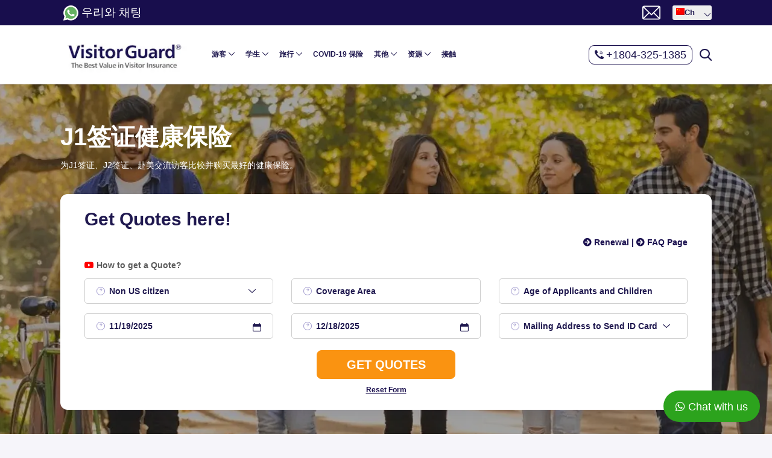

--- FILE ---
content_type: text/html; charset=UTF-8
request_url: https://www.visitorguard.com/zh-hans/j1-qianzheng-jiankang-baoxian/
body_size: 76317
content:
<!DOCTYPE html>
<html lang="zh-hans" itemscope itemtype="https://schema.org/WebSite" prefix="og: https://ogp.me/ns#">
<head ><meta charset="UTF-8" /><script>if(navigator.userAgent.match(/MSIE|Internet Explorer/i)||navigator.userAgent.match(/Trident\/7\..*?rv:11/i)){var href=document.location.href;if(!href.match(/[?&]nowprocket/)){if(href.indexOf("?")==-1){if(href.indexOf("#")==-1){document.location.href=href+"?nowprocket=1"}else{document.location.href=href.replace("#","?nowprocket=1#")}}else{if(href.indexOf("#")==-1){document.location.href=href+"&nowprocket=1"}else{document.location.href=href.replace("#","&nowprocket=1#")}}}}</script><script>(()=>{class RocketLazyLoadScripts{constructor(){this.v="2.0.4",this.userEvents=["keydown","keyup","mousedown","mouseup","mousemove","mouseover","mouseout","touchmove","touchstart","touchend","touchcancel","wheel","click","dblclick","input"],this.attributeEvents=["onblur","onclick","oncontextmenu","ondblclick","onfocus","onmousedown","onmouseenter","onmouseleave","onmousemove","onmouseout","onmouseover","onmouseup","onmousewheel","onscroll","onsubmit"]}async t(){this.i(),this.o(),/iP(ad|hone)/.test(navigator.userAgent)&&this.h(),this.u(),this.l(this),this.m(),this.k(this),this.p(this),this._(),await Promise.all([this.R(),this.L()]),this.lastBreath=Date.now(),this.S(this),this.P(),this.D(),this.O(),this.M(),await this.C(this.delayedScripts.normal),await this.C(this.delayedScripts.defer),await this.C(this.delayedScripts.async),await this.T(),await this.F(),await this.j(),await this.A(),window.dispatchEvent(new Event("rocket-allScriptsLoaded")),this.everythingLoaded=!0,this.lastTouchEnd&&await new Promise(t=>setTimeout(t,500-Date.now()+this.lastTouchEnd)),this.I(),this.H(),this.U(),this.W()}i(){this.CSPIssue=sessionStorage.getItem("rocketCSPIssue"),document.addEventListener("securitypolicyviolation",t=>{this.CSPIssue||"script-src-elem"!==t.violatedDirective||"data"!==t.blockedURI||(this.CSPIssue=!0,sessionStorage.setItem("rocketCSPIssue",!0))},{isRocket:!0})}o(){window.addEventListener("pageshow",t=>{this.persisted=t.persisted,this.realWindowLoadedFired=!0},{isRocket:!0}),window.addEventListener("pagehide",()=>{this.onFirstUserAction=null},{isRocket:!0})}h(){let t;function e(e){t=e}window.addEventListener("touchstart",e,{isRocket:!0}),window.addEventListener("touchend",function i(o){o.changedTouches[0]&&t.changedTouches[0]&&Math.abs(o.changedTouches[0].pageX-t.changedTouches[0].pageX)<10&&Math.abs(o.changedTouches[0].pageY-t.changedTouches[0].pageY)<10&&o.timeStamp-t.timeStamp<200&&(window.removeEventListener("touchstart",e,{isRocket:!0}),window.removeEventListener("touchend",i,{isRocket:!0}),"INPUT"===o.target.tagName&&"text"===o.target.type||(o.target.dispatchEvent(new TouchEvent("touchend",{target:o.target,bubbles:!0})),o.target.dispatchEvent(new MouseEvent("mouseover",{target:o.target,bubbles:!0})),o.target.dispatchEvent(new PointerEvent("click",{target:o.target,bubbles:!0,cancelable:!0,detail:1,clientX:o.changedTouches[0].clientX,clientY:o.changedTouches[0].clientY})),event.preventDefault()))},{isRocket:!0})}q(t){this.userActionTriggered||("mousemove"!==t.type||this.firstMousemoveIgnored?"keyup"===t.type||"mouseover"===t.type||"mouseout"===t.type||(this.userActionTriggered=!0,this.onFirstUserAction&&this.onFirstUserAction()):this.firstMousemoveIgnored=!0),"click"===t.type&&t.preventDefault(),t.stopPropagation(),t.stopImmediatePropagation(),"touchstart"===this.lastEvent&&"touchend"===t.type&&(this.lastTouchEnd=Date.now()),"click"===t.type&&(this.lastTouchEnd=0),this.lastEvent=t.type,t.composedPath&&t.composedPath()[0].getRootNode()instanceof ShadowRoot&&(t.rocketTarget=t.composedPath()[0]),this.savedUserEvents.push(t)}u(){this.savedUserEvents=[],this.userEventHandler=this.q.bind(this),this.userEvents.forEach(t=>window.addEventListener(t,this.userEventHandler,{passive:!1,isRocket:!0})),document.addEventListener("visibilitychange",this.userEventHandler,{isRocket:!0})}U(){this.userEvents.forEach(t=>window.removeEventListener(t,this.userEventHandler,{passive:!1,isRocket:!0})),document.removeEventListener("visibilitychange",this.userEventHandler,{isRocket:!0}),this.savedUserEvents.forEach(t=>{(t.rocketTarget||t.target).dispatchEvent(new window[t.constructor.name](t.type,t))})}m(){const t="return false",e=Array.from(this.attributeEvents,t=>"data-rocket-"+t),i="["+this.attributeEvents.join("],[")+"]",o="[data-rocket-"+this.attributeEvents.join("],[data-rocket-")+"]",s=(e,i,o)=>{o&&o!==t&&(e.setAttribute("data-rocket-"+i,o),e["rocket"+i]=new Function("event",o),e.setAttribute(i,t))};new MutationObserver(t=>{for(const n of t)"attributes"===n.type&&(n.attributeName.startsWith("data-rocket-")||this.everythingLoaded?n.attributeName.startsWith("data-rocket-")&&this.everythingLoaded&&this.N(n.target,n.attributeName.substring(12)):s(n.target,n.attributeName,n.target.getAttribute(n.attributeName))),"childList"===n.type&&n.addedNodes.forEach(t=>{if(t.nodeType===Node.ELEMENT_NODE)if(this.everythingLoaded)for(const i of[t,...t.querySelectorAll(o)])for(const t of i.getAttributeNames())e.includes(t)&&this.N(i,t.substring(12));else for(const e of[t,...t.querySelectorAll(i)])for(const t of e.getAttributeNames())this.attributeEvents.includes(t)&&s(e,t,e.getAttribute(t))})}).observe(document,{subtree:!0,childList:!0,attributeFilter:[...this.attributeEvents,...e]})}I(){this.attributeEvents.forEach(t=>{document.querySelectorAll("[data-rocket-"+t+"]").forEach(e=>{this.N(e,t)})})}N(t,e){const i=t.getAttribute("data-rocket-"+e);i&&(t.setAttribute(e,i),t.removeAttribute("data-rocket-"+e))}k(t){Object.defineProperty(HTMLElement.prototype,"onclick",{get(){return this.rocketonclick||null},set(e){this.rocketonclick=e,this.setAttribute(t.everythingLoaded?"onclick":"data-rocket-onclick","this.rocketonclick(event)")}})}S(t){function e(e,i){let o=e[i];e[i]=null,Object.defineProperty(e,i,{get:()=>o,set(s){t.everythingLoaded?o=s:e["rocket"+i]=o=s}})}e(document,"onreadystatechange"),e(window,"onload"),e(window,"onpageshow");try{Object.defineProperty(document,"readyState",{get:()=>t.rocketReadyState,set(e){t.rocketReadyState=e},configurable:!0}),document.readyState="loading"}catch(t){console.log("WPRocket DJE readyState conflict, bypassing")}}l(t){this.originalAddEventListener=EventTarget.prototype.addEventListener,this.originalRemoveEventListener=EventTarget.prototype.removeEventListener,this.savedEventListeners=[],EventTarget.prototype.addEventListener=function(e,i,o){o&&o.isRocket||!t.B(e,this)&&!t.userEvents.includes(e)||t.B(e,this)&&!t.userActionTriggered||e.startsWith("rocket-")||t.everythingLoaded?t.originalAddEventListener.call(this,e,i,o):(t.savedEventListeners.push({target:this,remove:!1,type:e,func:i,options:o}),"mouseenter"!==e&&"mouseleave"!==e||t.originalAddEventListener.call(this,e,t.savedUserEvents.push,o))},EventTarget.prototype.removeEventListener=function(e,i,o){o&&o.isRocket||!t.B(e,this)&&!t.userEvents.includes(e)||t.B(e,this)&&!t.userActionTriggered||e.startsWith("rocket-")||t.everythingLoaded?t.originalRemoveEventListener.call(this,e,i,o):t.savedEventListeners.push({target:this,remove:!0,type:e,func:i,options:o})}}J(t,e){this.savedEventListeners=this.savedEventListeners.filter(i=>{let o=i.type,s=i.target||window;return e!==o||t!==s||(this.B(o,s)&&(i.type="rocket-"+o),this.$(i),!1)})}H(){EventTarget.prototype.addEventListener=this.originalAddEventListener,EventTarget.prototype.removeEventListener=this.originalRemoveEventListener,this.savedEventListeners.forEach(t=>this.$(t))}$(t){t.remove?this.originalRemoveEventListener.call(t.target,t.type,t.func,t.options):this.originalAddEventListener.call(t.target,t.type,t.func,t.options)}p(t){let e;function i(e){return t.everythingLoaded?e:e.split(" ").map(t=>"load"===t||t.startsWith("load.")?"rocket-jquery-load":t).join(" ")}function o(o){function s(e){const s=o.fn[e];o.fn[e]=o.fn.init.prototype[e]=function(){return this[0]===window&&t.userActionTriggered&&("string"==typeof arguments[0]||arguments[0]instanceof String?arguments[0]=i(arguments[0]):"object"==typeof arguments[0]&&Object.keys(arguments[0]).forEach(t=>{const e=arguments[0][t];delete arguments[0][t],arguments[0][i(t)]=e})),s.apply(this,arguments),this}}if(o&&o.fn&&!t.allJQueries.includes(o)){const e={DOMContentLoaded:[],"rocket-DOMContentLoaded":[]};for(const t in e)document.addEventListener(t,()=>{e[t].forEach(t=>t())},{isRocket:!0});o.fn.ready=o.fn.init.prototype.ready=function(i){function s(){parseInt(o.fn.jquery)>2?setTimeout(()=>i.bind(document)(o)):i.bind(document)(o)}return"function"==typeof i&&(t.realDomReadyFired?!t.userActionTriggered||t.fauxDomReadyFired?s():e["rocket-DOMContentLoaded"].push(s):e.DOMContentLoaded.push(s)),o([])},s("on"),s("one"),s("off"),t.allJQueries.push(o)}e=o}t.allJQueries=[],o(window.jQuery),Object.defineProperty(window,"jQuery",{get:()=>e,set(t){o(t)}})}P(){const t=new Map;document.write=document.writeln=function(e){const i=document.currentScript,o=document.createRange(),s=i.parentElement;let n=t.get(i);void 0===n&&(n=i.nextSibling,t.set(i,n));const c=document.createDocumentFragment();o.setStart(c,0),c.appendChild(o.createContextualFragment(e)),s.insertBefore(c,n)}}async R(){return new Promise(t=>{this.userActionTriggered?t():this.onFirstUserAction=t})}async L(){return new Promise(t=>{document.addEventListener("DOMContentLoaded",()=>{this.realDomReadyFired=!0,t()},{isRocket:!0})})}async j(){return this.realWindowLoadedFired?Promise.resolve():new Promise(t=>{window.addEventListener("load",t,{isRocket:!0})})}M(){this.pendingScripts=[];this.scriptsMutationObserver=new MutationObserver(t=>{for(const e of t)e.addedNodes.forEach(t=>{"SCRIPT"!==t.tagName||t.noModule||t.isWPRocket||this.pendingScripts.push({script:t,promise:new Promise(e=>{const i=()=>{const i=this.pendingScripts.findIndex(e=>e.script===t);i>=0&&this.pendingScripts.splice(i,1),e()};t.addEventListener("load",i,{isRocket:!0}),t.addEventListener("error",i,{isRocket:!0}),setTimeout(i,1e3)})})})}),this.scriptsMutationObserver.observe(document,{childList:!0,subtree:!0})}async F(){await this.X(),this.pendingScripts.length?(await this.pendingScripts[0].promise,await this.F()):this.scriptsMutationObserver.disconnect()}D(){this.delayedScripts={normal:[],async:[],defer:[]},document.querySelectorAll("script[type$=rocketlazyloadscript]").forEach(t=>{t.hasAttribute("data-rocket-src")?t.hasAttribute("async")&&!1!==t.async?this.delayedScripts.async.push(t):t.hasAttribute("defer")&&!1!==t.defer||"module"===t.getAttribute("data-rocket-type")?this.delayedScripts.defer.push(t):this.delayedScripts.normal.push(t):this.delayedScripts.normal.push(t)})}async _(){await this.L();let t=[];document.querySelectorAll("script[type$=rocketlazyloadscript][data-rocket-src]").forEach(e=>{let i=e.getAttribute("data-rocket-src");if(i&&!i.startsWith("data:")){i.startsWith("//")&&(i=location.protocol+i);try{const o=new URL(i).origin;o!==location.origin&&t.push({src:o,crossOrigin:e.crossOrigin||"module"===e.getAttribute("data-rocket-type")})}catch(t){}}}),t=[...new Map(t.map(t=>[JSON.stringify(t),t])).values()],this.Y(t,"preconnect")}async G(t){if(await this.K(),!0!==t.noModule||!("noModule"in HTMLScriptElement.prototype))return new Promise(e=>{let i;function o(){(i||t).setAttribute("data-rocket-status","executed"),e()}try{if(navigator.userAgent.includes("Firefox/")||""===navigator.vendor||this.CSPIssue)i=document.createElement("script"),[...t.attributes].forEach(t=>{let e=t.nodeName;"type"!==e&&("data-rocket-type"===e&&(e="type"),"data-rocket-src"===e&&(e="src"),i.setAttribute(e,t.nodeValue))}),t.text&&(i.text=t.text),t.nonce&&(i.nonce=t.nonce),i.hasAttribute("src")?(i.addEventListener("load",o,{isRocket:!0}),i.addEventListener("error",()=>{i.setAttribute("data-rocket-status","failed-network"),e()},{isRocket:!0}),setTimeout(()=>{i.isConnected||e()},1)):(i.text=t.text,o()),i.isWPRocket=!0,t.parentNode.replaceChild(i,t);else{const i=t.getAttribute("data-rocket-type"),s=t.getAttribute("data-rocket-src");i?(t.type=i,t.removeAttribute("data-rocket-type")):t.removeAttribute("type"),t.addEventListener("load",o,{isRocket:!0}),t.addEventListener("error",i=>{this.CSPIssue&&i.target.src.startsWith("data:")?(console.log("WPRocket: CSP fallback activated"),t.removeAttribute("src"),this.G(t).then(e)):(t.setAttribute("data-rocket-status","failed-network"),e())},{isRocket:!0}),s?(t.fetchPriority="high",t.removeAttribute("data-rocket-src"),t.src=s):t.src="data:text/javascript;base64,"+window.btoa(unescape(encodeURIComponent(t.text)))}}catch(i){t.setAttribute("data-rocket-status","failed-transform"),e()}});t.setAttribute("data-rocket-status","skipped")}async C(t){const e=t.shift();return e?(e.isConnected&&await this.G(e),this.C(t)):Promise.resolve()}O(){this.Y([...this.delayedScripts.normal,...this.delayedScripts.defer,...this.delayedScripts.async],"preload")}Y(t,e){this.trash=this.trash||[];let i=!0;var o=document.createDocumentFragment();t.forEach(t=>{const s=t.getAttribute&&t.getAttribute("data-rocket-src")||t.src;if(s&&!s.startsWith("data:")){const n=document.createElement("link");n.href=s,n.rel=e,"preconnect"!==e&&(n.as="script",n.fetchPriority=i?"high":"low"),t.getAttribute&&"module"===t.getAttribute("data-rocket-type")&&(n.crossOrigin=!0),t.crossOrigin&&(n.crossOrigin=t.crossOrigin),t.integrity&&(n.integrity=t.integrity),t.nonce&&(n.nonce=t.nonce),o.appendChild(n),this.trash.push(n),i=!1}}),document.head.appendChild(o)}W(){this.trash.forEach(t=>t.remove())}async T(){try{document.readyState="interactive"}catch(t){}this.fauxDomReadyFired=!0;try{await this.K(),this.J(document,"readystatechange"),document.dispatchEvent(new Event("rocket-readystatechange")),await this.K(),document.rocketonreadystatechange&&document.rocketonreadystatechange(),await this.K(),this.J(document,"DOMContentLoaded"),document.dispatchEvent(new Event("rocket-DOMContentLoaded")),await this.K(),this.J(window,"DOMContentLoaded"),window.dispatchEvent(new Event("rocket-DOMContentLoaded"))}catch(t){console.error(t)}}async A(){try{document.readyState="complete"}catch(t){}try{await this.K(),this.J(document,"readystatechange"),document.dispatchEvent(new Event("rocket-readystatechange")),await this.K(),document.rocketonreadystatechange&&document.rocketonreadystatechange(),await this.K(),this.J(window,"load"),window.dispatchEvent(new Event("rocket-load")),await this.K(),window.rocketonload&&window.rocketonload(),await this.K(),this.allJQueries.forEach(t=>t(window).trigger("rocket-jquery-load")),await this.K(),this.J(window,"pageshow");const t=new Event("rocket-pageshow");t.persisted=this.persisted,window.dispatchEvent(t),await this.K(),window.rocketonpageshow&&window.rocketonpageshow({persisted:this.persisted})}catch(t){console.error(t)}}async K(){Date.now()-this.lastBreath>45&&(await this.X(),this.lastBreath=Date.now())}async X(){return document.hidden?new Promise(t=>setTimeout(t)):new Promise(t=>requestAnimationFrame(t))}B(t,e){return e===document&&"readystatechange"===t||(e===document&&"DOMContentLoaded"===t||(e===window&&"DOMContentLoaded"===t||(e===window&&"load"===t||e===window&&"pageshow"===t)))}static run(){(new RocketLazyLoadScripts).t()}}RocketLazyLoadScripts.run()})();</script>

<meta name="viewport" content="width=device-width, initial-scale=1" />

<meta property="og:title" content="J1 Visa Health Insurance Coverage for Exchange Visitors, Medical Insurance for J1 and J2 visas | Visitor Guard®" />
<meta property="og:description" content="Health Insurance for J1 &amp;  J2 visa holders to USA offered by Visitor Guard® meets requirements medical coverage and evacuation benefits. Obtain letter confirming coverage immediately upon purchase online." />
	<style></style>
	<link rel="alternate" hreflang="en" href="https://www.visitorguard.com/j1-visa-health-insurance/" />
<link rel="alternate" hreflang="es" href="https://www.visitorguard.com/es/seguro-medico-de-la-visa-j1/" />
<link rel="alternate" hreflang="zh-hans" href="https://www.visitorguard.com/zh-hans/j1-qianzheng-jiankang-baoxian/" />
<link rel="alternate" hreflang="fr" href="https://www.visitorguard.com/fr/assurance-maladie-visa-j1/" />
<link rel="alternate" hreflang="pt-br" href="https://www.visitorguard.com/pt-br/seguro-de-saude-para-o-visto-j1/" />
<link rel="alternate" hreflang="ko" href="https://www.visitorguard.com/ko/j1-bija-geongang-boheom/" />
<link rel="alternate" hreflang="x-default" href="https://www.visitorguard.com/j1-visa-health-insurance/" />

<!-- Search Engine Optimization by Rank Math PRO - https://rankmath.com/ -->
<title>J1签证健康保险 | J1签证医疗保险</title>
<link crossorigin data-rocket-preconnect href="https://use.fontawesome.com" rel="preconnect">
<link crossorigin data-rocket-preconnect href="https://mlrblpfsgxr9.i.optimole.com" rel="preconnect">
<link crossorigin data-rocket-preload as="font" href="https://www.visitorguard.com/wp-content/themes/genesis-child-visitorguard/fonts/icomoon/icomoon.ttf" rel="preload">
<link crossorigin data-rocket-preload as="font" href="https://use.fontawesome.com/releases/v5.15.3/webfonts/fa-brands-400.woff2" rel="preload">
<link crossorigin data-rocket-preload as="font" href="https://use.fontawesome.com/releases/v5.15.3/webfonts/fa-solid-900.woff2" rel="preload">
<style id="wpr-usedcss">img:is([sizes=auto i],[sizes^="auto," i]){contain-intrinsic-size:3000px 1500px}@font-face{font-family:icomoon;src:url("https://www.visitorguard.com/wp-content/themes/genesis-child-visitorguard/fonts/icomoon/icomoon.ttf");src:url("https://www.visitorguard.com/wp-content/themes/genesis-child-visitorguard/fonts/icomoon/icomoon.ttf") format("truetype"),url("https://www.visitorguard.com/wp-content/themes/genesis-child-visitorguard/fonts/icomoon/icomoon.eot") format("embedded-opentype"),url("https://www.visitorguard.com/wp-content/themes/genesis-child-visitorguard/fonts/icomoon/icomoon.woff") format("woff"),url("https://mlrblpfsgxr9.i.optimole.com/cb:_fVc.439a4/w:auto/h:auto/q:mauto/f:best/ig:avif/https://www.visitorguard.com/wp-content/themes/genesis-child-visitorguard/fonts/icomoon/icomoon.svg") format("svg");font-weight:400;font-style:normal;font-display:swap}img.emoji{display:inline!important;border:none!important;box-shadow:none!important;height:1em!important;width:1em!important;margin:0 .07em!important;vertical-align:-.1em!important;background:0 0!important;padding:0!important}:where(.wp-block-button__link){border-radius:9999px;box-shadow:none;padding:calc(.667em + 2px) calc(1.333em + 2px);text-decoration:none}:root :where(.wp-block-button .wp-block-button__link.is-style-outline),:root :where(.wp-block-button.is-style-outline>.wp-block-button__link){border:2px solid;padding:.667em 1.333em}:root :where(.wp-block-button .wp-block-button__link.is-style-outline:not(.has-text-color)),:root :where(.wp-block-button.is-style-outline>.wp-block-button__link:not(.has-text-color)){color:currentColor}:root :where(.wp-block-button .wp-block-button__link.is-style-outline:not(.has-background)),:root :where(.wp-block-button.is-style-outline>.wp-block-button__link:not(.has-background)){background-color:initial;background-image:none}:where(.wp-block-calendar table:not(.has-background) th){background:#ddd}.wp-block-columns{align-items:normal!important;box-sizing:border-box;display:flex;flex-wrap:wrap!important}@media (min-width:782px){.wp-block-columns{flex-wrap:nowrap!important}}@media (max-width:781px){.wp-block-columns:not(.is-not-stacked-on-mobile)>.wp-block-column{flex-basis:100%!important}}@media (min-width:782px){.wp-block-columns:not(.is-not-stacked-on-mobile)>.wp-block-column{flex-basis:0;flex-grow:1}}:where(.wp-block-columns){margin-bottom:1.75em}:where(.wp-block-columns.has-background){padding:1.25em 2.375em}.wp-block-column{flex-grow:1;min-width:0;overflow-wrap:break-word;word-break:break-word}:where(.wp-block-post-comments input[type=submit]){border:none}.wp-block-cover{align-items:center;background-position:50%;box-sizing:border-box;display:flex;justify-content:center;min-height:430px;overflow:hidden;overflow:clip;padding:1em;position:relative}.wp-block-cover .has-background-dim:not([class*=-background-color]),.wp-block-cover.has-background-dim:not([class*=-background-color]){background-color:#000}.wp-block-cover.has-background-dim:before{background-color:inherit;content:""}.wp-block-cover .wp-block-cover__gradient-background,.wp-block-cover.has-background-dim:not(.has-background-gradient):before{bottom:0;left:0;opacity:.5;position:absolute;right:0;top:0}.wp-block-cover.has-background-dim.has-background-dim-100 .wp-block-cover__gradient-background,.wp-block-cover.has-background-dim.has-background-dim-100:not(.has-background-gradient):before{opacity:1}.wp-block-cover .wp-block-cover__gradient-background.has-background-dim.has-background-dim-100{opacity:1}.wp-block-cover .wp-block-cover__inner-container{color:inherit;position:relative;width:100%}.wp-block-cover .wp-block-cover__image-background{border:none;bottom:0;box-shadow:none;height:100%;left:0;margin:0;max-height:none;max-width:none;object-fit:cover;outline:0;padding:0;position:absolute;right:0;top:0;width:100%}:where(.wp-block-cover-image:not(.has-text-color)),:where(.wp-block-cover:not(.has-text-color)){color:#fff}:where(.wp-block-cover-image.is-light:not(.has-text-color)),:where(.wp-block-cover.is-light:not(.has-text-color)){color:#000}:root :where(.wp-block-cover h1:not(.has-text-color)),:root :where(.wp-block-cover h2:not(.has-text-color)),:root :where(.wp-block-cover h3:not(.has-text-color)),:root :where(.wp-block-cover h4:not(.has-text-color)),:root :where(.wp-block-cover h5:not(.has-text-color)),:root :where(.wp-block-cover h6:not(.has-text-color)),:root :where(.wp-block-cover p:not(.has-text-color)){color:inherit}body:not(.editor-styles-wrapper) .wp-block-cover:not(.wp-block-cover:has(.wp-block-cover__background+.wp-block-cover__inner-container)) .wp-block-cover__image-background{z-index:0}body:not(.editor-styles-wrapper) .wp-block-cover:not(.wp-block-cover:has(.wp-block-cover__background+.wp-block-cover__inner-container)) .wp-block-cover__gradient-background,body:not(.editor-styles-wrapper) .wp-block-cover:not(.wp-block-cover:has(.wp-block-cover__background+.wp-block-cover__inner-container)) .wp-block-cover__inner-container,body:not(.editor-styles-wrapper) .wp-block-cover:not(.wp-block-cover:has(.wp-block-cover__background+.wp-block-cover__inner-container)).has-background-dim:not(.has-background-gradient):before{z-index:1}:where(.wp-block-file){margin-bottom:1.5em}:where(.wp-block-file__button){border-radius:2em;display:inline-block;padding:.5em 1em}:where(.wp-block-file__button):is(a):active,:where(.wp-block-file__button):is(a):focus,:where(.wp-block-file__button):is(a):hover,:where(.wp-block-file__button):is(a):visited{box-shadow:none;color:#fff;opacity:.85;text-decoration:none}.wp-block-group{box-sizing:border-box}:where(.wp-block-group.wp-block-group-is-layout-constrained){position:relative}.wp-block-image>a,.wp-block-image>figure>a{display:inline-block}.wp-block-image img{box-sizing:border-box;height:auto;max-width:100%;vertical-align:bottom}@media not (prefers-reduced-motion){.wp-block-image img.hide{visibility:hidden}.wp-block-image img.show{animation:.4s show-content-image}}.wp-block-image[style*=border-radius] img,.wp-block-image[style*=border-radius]>a{border-radius:inherit}.wp-block-image :where(figcaption){margin-bottom:1em;margin-top:.5em}:root :where(.wp-block-image.is-style-rounded img,.wp-block-image .is-style-rounded img){border-radius:9999px}.wp-block-image figure{margin:0}@keyframes show-content-image{0%{visibility:hidden}99%{visibility:hidden}to{visibility:visible}}:where(.wp-block-latest-comments:not([style*=line-height] .wp-block-latest-comments__comment)){line-height:1.1}:where(.wp-block-latest-comments:not([style*=line-height] .wp-block-latest-comments__comment-excerpt p)){line-height:1.8}:root :where(.wp-block-latest-posts.is-grid){padding:0}:root :where(.wp-block-latest-posts.wp-block-latest-posts__list){padding-left:0}ol,ul{box-sizing:border-box}:root :where(.wp-block-list.has-background){padding:1.25em 2.375em}:where(.wp-block-navigation.has-background .wp-block-navigation-item a:not(.wp-element-button)),:where(.wp-block-navigation.has-background .wp-block-navigation-submenu a:not(.wp-element-button)){padding:.5em 1em}:where(.wp-block-navigation .wp-block-navigation__submenu-container .wp-block-navigation-item a:not(.wp-element-button)),:where(.wp-block-navigation .wp-block-navigation__submenu-container .wp-block-navigation-submenu a:not(.wp-element-button)),:where(.wp-block-navigation .wp-block-navigation__submenu-container .wp-block-navigation-submenu button.wp-block-navigation-item__content),:where(.wp-block-navigation .wp-block-navigation__submenu-container .wp-block-pages-list__item button.wp-block-navigation-item__content){padding:.5em 1em}:root :where(p.has-background){padding:1.25em 2.375em}:where(p.has-text-color:not(.has-link-color)) a{color:inherit}:where(.wp-block-post-comments-form) input:not([type=submit]),:where(.wp-block-post-comments-form) textarea{border:1px solid #949494;font-family:inherit;font-size:1em}:where(.wp-block-post-comments-form) input:where(:not([type=submit]):not([type=checkbox])),:where(.wp-block-post-comments-form) textarea{padding:calc(.667em + 2px)}:where(.wp-block-post-excerpt){box-sizing:border-box;margin-bottom:var(--wp--style--block-gap);margin-top:var(--wp--style--block-gap)}.wp-block-preformatted{box-sizing:border-box;white-space:pre-wrap}:where(.wp-block-preformatted.has-background){padding:1.25em 2.375em}:where(.wp-block-search__button){border:1px solid #ccc;padding:6px 10px}:where(.wp-block-search__input){font-family:inherit;font-size:inherit;font-style:inherit;font-weight:inherit;letter-spacing:inherit;line-height:inherit;text-transform:inherit}:where(.wp-block-search__button-inside .wp-block-search__inside-wrapper){border:1px solid #949494;box-sizing:border-box;padding:4px}:where(.wp-block-search__button-inside .wp-block-search__inside-wrapper) .wp-block-search__input{border:none;border-radius:0;padding:0 4px}:where(.wp-block-search__button-inside .wp-block-search__inside-wrapper) .wp-block-search__input:focus{outline:0}:where(.wp-block-search__button-inside .wp-block-search__inside-wrapper) :where(.wp-block-search__button){padding:4px 8px}:root :where(.wp-block-separator.is-style-dots){height:auto;line-height:1;text-align:center}:root :where(.wp-block-separator.is-style-dots):before{color:currentColor;content:"···";font-family:serif;font-size:1.5em;letter-spacing:2em;padding-left:2em}:root :where(.wp-block-site-logo.is-style-rounded){border-radius:9999px}:where(.wp-block-social-links:not(.is-style-logos-only)) .wp-social-link{background-color:#f0f0f0;color:#444}:where(.wp-block-social-links:not(.is-style-logos-only)) .wp-social-link-amazon{background-color:#f90;color:#fff}:where(.wp-block-social-links:not(.is-style-logos-only)) .wp-social-link-bandcamp{background-color:#1ea0c3;color:#fff}:where(.wp-block-social-links:not(.is-style-logos-only)) .wp-social-link-behance{background-color:#0757fe;color:#fff}:where(.wp-block-social-links:not(.is-style-logos-only)) .wp-social-link-bluesky{background-color:#0a7aff;color:#fff}:where(.wp-block-social-links:not(.is-style-logos-only)) .wp-social-link-codepen{background-color:#1e1f26;color:#fff}:where(.wp-block-social-links:not(.is-style-logos-only)) .wp-social-link-deviantart{background-color:#02e49b;color:#fff}:where(.wp-block-social-links:not(.is-style-logos-only)) .wp-social-link-discord{background-color:#5865f2;color:#fff}:where(.wp-block-social-links:not(.is-style-logos-only)) .wp-social-link-dribbble{background-color:#e94c89;color:#fff}:where(.wp-block-social-links:not(.is-style-logos-only)) .wp-social-link-dropbox{background-color:#4280ff;color:#fff}:where(.wp-block-social-links:not(.is-style-logos-only)) .wp-social-link-etsy{background-color:#f45800;color:#fff}:where(.wp-block-social-links:not(.is-style-logos-only)) .wp-social-link-facebook{background-color:#0866ff;color:#fff}:where(.wp-block-social-links:not(.is-style-logos-only)) .wp-social-link-fivehundredpx{background-color:#000;color:#fff}:where(.wp-block-social-links:not(.is-style-logos-only)) .wp-social-link-flickr{background-color:#0461dd;color:#fff}:where(.wp-block-social-links:not(.is-style-logos-only)) .wp-social-link-foursquare{background-color:#e65678;color:#fff}:where(.wp-block-social-links:not(.is-style-logos-only)) .wp-social-link-github{background-color:#24292d;color:#fff}:where(.wp-block-social-links:not(.is-style-logos-only)) .wp-social-link-goodreads{background-color:#eceadd;color:#382110}:where(.wp-block-social-links:not(.is-style-logos-only)) .wp-social-link-google{background-color:#ea4434;color:#fff}:where(.wp-block-social-links:not(.is-style-logos-only)) .wp-social-link-gravatar{background-color:#1d4fc4;color:#fff}:where(.wp-block-social-links:not(.is-style-logos-only)) .wp-social-link-instagram{background-color:#f00075;color:#fff}:where(.wp-block-social-links:not(.is-style-logos-only)) .wp-social-link-lastfm{background-color:#e21b24;color:#fff}:where(.wp-block-social-links:not(.is-style-logos-only)) .wp-social-link-linkedin{background-color:#0d66c2;color:#fff}:where(.wp-block-social-links:not(.is-style-logos-only)) .wp-social-link-mastodon{background-color:#3288d4;color:#fff}:where(.wp-block-social-links:not(.is-style-logos-only)) .wp-social-link-medium{background-color:#000;color:#fff}:where(.wp-block-social-links:not(.is-style-logos-only)) .wp-social-link-meetup{background-color:#f6405f;color:#fff}:where(.wp-block-social-links:not(.is-style-logos-only)) .wp-social-link-patreon{background-color:#000;color:#fff}:where(.wp-block-social-links:not(.is-style-logos-only)) .wp-social-link-pinterest{background-color:#e60122;color:#fff}:where(.wp-block-social-links:not(.is-style-logos-only)) .wp-social-link-pocket{background-color:#ef4155;color:#fff}:where(.wp-block-social-links:not(.is-style-logos-only)) .wp-social-link-reddit{background-color:#ff4500;color:#fff}:where(.wp-block-social-links:not(.is-style-logos-only)) .wp-social-link-skype{background-color:#0478d7;color:#fff}:where(.wp-block-social-links:not(.is-style-logos-only)) .wp-social-link-snapchat{background-color:#fefc00;color:#fff;stroke:#000}:where(.wp-block-social-links:not(.is-style-logos-only)) .wp-social-link-soundcloud{background-color:#ff5600;color:#fff}:where(.wp-block-social-links:not(.is-style-logos-only)) .wp-social-link-spotify{background-color:#1bd760;color:#fff}:where(.wp-block-social-links:not(.is-style-logos-only)) .wp-social-link-telegram{background-color:#2aabee;color:#fff}:where(.wp-block-social-links:not(.is-style-logos-only)) .wp-social-link-threads{background-color:#000;color:#fff}:where(.wp-block-social-links:not(.is-style-logos-only)) .wp-social-link-tiktok{background-color:#000;color:#fff}:where(.wp-block-social-links:not(.is-style-logos-only)) .wp-social-link-tumblr{background-color:#011835;color:#fff}:where(.wp-block-social-links:not(.is-style-logos-only)) .wp-social-link-twitch{background-color:#6440a4;color:#fff}:where(.wp-block-social-links:not(.is-style-logos-only)) .wp-social-link-twitter{background-color:#1da1f2;color:#fff}:where(.wp-block-social-links:not(.is-style-logos-only)) .wp-social-link-vimeo{background-color:#1eb7ea;color:#fff}:where(.wp-block-social-links:not(.is-style-logos-only)) .wp-social-link-vk{background-color:#4680c2;color:#fff}:where(.wp-block-social-links:not(.is-style-logos-only)) .wp-social-link-wordpress{background-color:#3499cd;color:#fff}:where(.wp-block-social-links:not(.is-style-logos-only)) .wp-social-link-whatsapp{background-color:#25d366;color:#fff}:where(.wp-block-social-links:not(.is-style-logos-only)) .wp-social-link-x{background-color:#000;color:#fff}:where(.wp-block-social-links:not(.is-style-logos-only)) .wp-social-link-yelp{background-color:#d32422;color:#fff}:where(.wp-block-social-links:not(.is-style-logos-only)) .wp-social-link-youtube{background-color:red;color:#fff}:where(.wp-block-social-links.is-style-logos-only) .wp-social-link{background:0 0}:where(.wp-block-social-links.is-style-logos-only) .wp-social-link svg{height:1.25em;width:1.25em}:where(.wp-block-social-links.is-style-logos-only) .wp-social-link-amazon{color:#f90}:where(.wp-block-social-links.is-style-logos-only) .wp-social-link-bandcamp{color:#1ea0c3}:where(.wp-block-social-links.is-style-logos-only) .wp-social-link-behance{color:#0757fe}:where(.wp-block-social-links.is-style-logos-only) .wp-social-link-bluesky{color:#0a7aff}:where(.wp-block-social-links.is-style-logos-only) .wp-social-link-codepen{color:#1e1f26}:where(.wp-block-social-links.is-style-logos-only) .wp-social-link-deviantart{color:#02e49b}:where(.wp-block-social-links.is-style-logos-only) .wp-social-link-discord{color:#5865f2}:where(.wp-block-social-links.is-style-logos-only) .wp-social-link-dribbble{color:#e94c89}:where(.wp-block-social-links.is-style-logos-only) .wp-social-link-dropbox{color:#4280ff}:where(.wp-block-social-links.is-style-logos-only) .wp-social-link-etsy{color:#f45800}:where(.wp-block-social-links.is-style-logos-only) .wp-social-link-facebook{color:#0866ff}:where(.wp-block-social-links.is-style-logos-only) .wp-social-link-fivehundredpx{color:#000}:where(.wp-block-social-links.is-style-logos-only) .wp-social-link-flickr{color:#0461dd}:where(.wp-block-social-links.is-style-logos-only) .wp-social-link-foursquare{color:#e65678}:where(.wp-block-social-links.is-style-logos-only) .wp-social-link-github{color:#24292d}:where(.wp-block-social-links.is-style-logos-only) .wp-social-link-goodreads{color:#382110}:where(.wp-block-social-links.is-style-logos-only) .wp-social-link-google{color:#ea4434}:where(.wp-block-social-links.is-style-logos-only) .wp-social-link-gravatar{color:#1d4fc4}:where(.wp-block-social-links.is-style-logos-only) .wp-social-link-instagram{color:#f00075}:where(.wp-block-social-links.is-style-logos-only) .wp-social-link-lastfm{color:#e21b24}:where(.wp-block-social-links.is-style-logos-only) .wp-social-link-linkedin{color:#0d66c2}:where(.wp-block-social-links.is-style-logos-only) .wp-social-link-mastodon{color:#3288d4}:where(.wp-block-social-links.is-style-logos-only) .wp-social-link-medium{color:#000}:where(.wp-block-social-links.is-style-logos-only) .wp-social-link-meetup{color:#f6405f}:where(.wp-block-social-links.is-style-logos-only) .wp-social-link-patreon{color:#000}:where(.wp-block-social-links.is-style-logos-only) .wp-social-link-pinterest{color:#e60122}:where(.wp-block-social-links.is-style-logos-only) .wp-social-link-pocket{color:#ef4155}:where(.wp-block-social-links.is-style-logos-only) .wp-social-link-reddit{color:#ff4500}:where(.wp-block-social-links.is-style-logos-only) .wp-social-link-skype{color:#0478d7}:where(.wp-block-social-links.is-style-logos-only) .wp-social-link-snapchat{color:#fff;stroke:#000}:where(.wp-block-social-links.is-style-logos-only) .wp-social-link-soundcloud{color:#ff5600}:where(.wp-block-social-links.is-style-logos-only) .wp-social-link-spotify{color:#1bd760}:where(.wp-block-social-links.is-style-logos-only) .wp-social-link-telegram{color:#2aabee}:where(.wp-block-social-links.is-style-logos-only) .wp-social-link-threads{color:#000}:where(.wp-block-social-links.is-style-logos-only) .wp-social-link-tiktok{color:#000}:where(.wp-block-social-links.is-style-logos-only) .wp-social-link-tumblr{color:#011835}:where(.wp-block-social-links.is-style-logos-only) .wp-social-link-twitch{color:#6440a4}:where(.wp-block-social-links.is-style-logos-only) .wp-social-link-twitter{color:#1da1f2}:where(.wp-block-social-links.is-style-logos-only) .wp-social-link-vimeo{color:#1eb7ea}:where(.wp-block-social-links.is-style-logos-only) .wp-social-link-vk{color:#4680c2}:where(.wp-block-social-links.is-style-logos-only) .wp-social-link-whatsapp{color:#25d366}:where(.wp-block-social-links.is-style-logos-only) .wp-social-link-wordpress{color:#3499cd}:where(.wp-block-social-links.is-style-logos-only) .wp-social-link-x{color:#000}:where(.wp-block-social-links.is-style-logos-only) .wp-social-link-yelp{color:#d32422}:where(.wp-block-social-links.is-style-logos-only) .wp-social-link-youtube{color:red}:root :where(.wp-block-social-links .wp-social-link a){padding:.25em}:root :where(.wp-block-social-links.is-style-logos-only .wp-social-link a){padding:0}:root :where(.wp-block-social-links.is-style-pill-shape .wp-social-link a){padding-left:.6666666667em;padding-right:.6666666667em}.wp-block-spacer{clear:both}:root :where(.wp-block-tag-cloud.is-style-outline){display:flex;flex-wrap:wrap;gap:1ch}:root :where(.wp-block-tag-cloud.is-style-outline a){border:1px solid;font-size:unset!important;margin-right:0;padding:1ch 2ch;text-decoration:none!important}.wp-block-table{overflow-x:auto}.wp-block-table table{border-collapse:collapse;width:100%}.wp-block-table thead{border-bottom:3px solid}.wp-block-table td,.wp-block-table th{border:1px solid;padding:.5em}.wp-block-table table[style*=border-width] td,.wp-block-table table[style*=border-width] th,.wp-block-table table[style*=border-width] tr,.wp-block-table table[style*=border-width]>*{border-style:inherit;border-width:inherit}:root :where(.wp-block-table-of-contents){box-sizing:border-box}:where(.wp-block-term-description){box-sizing:border-box;margin-bottom:var(--wp--style--block-gap);margin-top:var(--wp--style--block-gap)}:where(pre.wp-block-verse){font-family:inherit}:root{--wp--preset--font-size--normal:16px;--wp--preset--font-size--huge:42px}.has-text-align-center{text-align:center}html :where(.has-border-color){border-style:solid}html :where([style*=border-top-color]){border-top-style:solid}html :where([style*=border-right-color]){border-right-style:solid}html :where([style*=border-bottom-color]){border-bottom-style:solid}html :where([style*=border-left-color]){border-left-style:solid}html :where([style*=border-width]){border-style:solid}html :where([style*=border-top-width]){border-top-style:solid}html :where([style*=border-right-width]){border-right-style:solid}html :where([style*=border-bottom-width]){border-bottom-style:solid}html :where([style*=border-left-width]){border-left-style:solid}html :where(img[class*=wp-image-]){height:auto;max-width:100%}:where(figure){margin:0 0 1em}html :where(.is-position-sticky){--wp-admin--admin-bar--position-offset:var(--wp-admin--admin-bar--height,0px)}:root{--wp--preset--aspect-ratio--square:1;--wp--preset--aspect-ratio--4-3:4/3;--wp--preset--aspect-ratio--3-4:3/4;--wp--preset--aspect-ratio--3-2:3/2;--wp--preset--aspect-ratio--2-3:2/3;--wp--preset--aspect-ratio--16-9:16/9;--wp--preset--aspect-ratio--9-16:9/16;--wp--preset--color--black:#000000;--wp--preset--color--cyan-bluish-gray:#abb8c3;--wp--preset--color--white:#ffffff;--wp--preset--color--pale-pink:#f78da7;--wp--preset--color--vivid-red:#cf2e2e;--wp--preset--color--luminous-vivid-orange:#ff6900;--wp--preset--color--luminous-vivid-amber:#fcb900;--wp--preset--color--light-green-cyan:#7bdcb5;--wp--preset--color--vivid-green-cyan:#00d084;--wp--preset--color--pale-cyan-blue:#8ed1fc;--wp--preset--color--vivid-cyan-blue:#0693e3;--wp--preset--color--vivid-purple:#9b51e0;--wp--preset--gradient--vivid-cyan-blue-to-vivid-purple:linear-gradient(135deg,rgba(6, 147, 227, 1) 0%,rgb(155, 81, 224) 100%);--wp--preset--gradient--light-green-cyan-to-vivid-green-cyan:linear-gradient(135deg,rgb(122, 220, 180) 0%,rgb(0, 208, 130) 100%);--wp--preset--gradient--luminous-vivid-amber-to-luminous-vivid-orange:linear-gradient(135deg,rgba(252, 185, 0, 1) 0%,rgba(255, 105, 0, 1) 100%);--wp--preset--gradient--luminous-vivid-orange-to-vivid-red:linear-gradient(135deg,rgba(255, 105, 0, 1) 0%,rgb(207, 46, 46) 100%);--wp--preset--gradient--very-light-gray-to-cyan-bluish-gray:linear-gradient(135deg,rgb(238, 238, 238) 0%,rgb(169, 184, 195) 100%);--wp--preset--gradient--cool-to-warm-spectrum:linear-gradient(135deg,rgb(74, 234, 220) 0%,rgb(151, 120, 209) 20%,rgb(207, 42, 186) 40%,rgb(238, 44, 130) 60%,rgb(251, 105, 98) 80%,rgb(254, 248, 76) 100%);--wp--preset--gradient--blush-light-purple:linear-gradient(135deg,rgb(255, 206, 236) 0%,rgb(152, 150, 240) 100%);--wp--preset--gradient--blush-bordeaux:linear-gradient(135deg,rgb(254, 205, 165) 0%,rgb(254, 45, 45) 50%,rgb(107, 0, 62) 100%);--wp--preset--gradient--luminous-dusk:linear-gradient(135deg,rgb(255, 203, 112) 0%,rgb(199, 81, 192) 50%,rgb(65, 88, 208) 100%);--wp--preset--gradient--pale-ocean:linear-gradient(135deg,rgb(255, 245, 203) 0%,rgb(182, 227, 212) 50%,rgb(51, 167, 181) 100%);--wp--preset--gradient--electric-grass:linear-gradient(135deg,rgb(202, 248, 128) 0%,rgb(113, 206, 126) 100%);--wp--preset--gradient--midnight:linear-gradient(135deg,rgb(2, 3, 129) 0%,rgb(40, 116, 252) 100%);--wp--preset--font-size--small:13px;--wp--preset--font-size--medium:20px;--wp--preset--font-size--large:36px;--wp--preset--font-size--x-large:42px;--wp--preset--spacing--20:0.44rem;--wp--preset--spacing--30:0.67rem;--wp--preset--spacing--40:1rem;--wp--preset--spacing--50:1.5rem;--wp--preset--spacing--60:2.25rem;--wp--preset--spacing--70:3.38rem;--wp--preset--spacing--80:5.06rem;--wp--preset--shadow--natural:6px 6px 9px rgba(0, 0, 0, .2);--wp--preset--shadow--deep:12px 12px 50px rgba(0, 0, 0, .4);--wp--preset--shadow--sharp:6px 6px 0px rgba(0, 0, 0, .2);--wp--preset--shadow--outlined:6px 6px 0px -3px rgba(255, 255, 255, 1),6px 6px rgba(0, 0, 0, 1);--wp--preset--shadow--crisp:6px 6px 0px rgba(0, 0, 0, 1)}:where(.is-layout-flex){gap:.5em}:where(.is-layout-grid){gap:.5em}.has-large-font-size{font-size:var(--wp--preset--font-size--large)!important}:where(.wp-block-post-template.is-layout-flex){gap:1.25em}:where(.wp-block-post-template.is-layout-grid){gap:1.25em}:where(.wp-block-columns.is-layout-flex){gap:2em}:where(.wp-block-columns.is-layout-grid){gap:2em}:root :where(.wp-block-pullquote){font-size:1.5em;line-height:1.6}.fab,.fas{-moz-osx-font-smoothing:grayscale;-webkit-font-smoothing:antialiased;display:inline-block;font-style:normal;font-variant:normal;text-rendering:auto;line-height:1}.fa-arrow-circle-right:before{content:"\f0a9"}.fa-phone:before{content:"\f095"}.fa-times:before{content:"\f00d"}.fa-whatsapp:before{content:"\f232"}.fa-youtube:before{content:"\f167"}@font-face{font-family:"Font Awesome 5 Brands";font-style:normal;font-weight:400;font-display:swap;src:url(https://use.fontawesome.com/releases/v5.15.3/webfonts/fa-brands-400.eot);src:url(https://use.fontawesome.com/releases/v5.15.3/webfonts/fa-brands-400.eot?#iefix) format("embedded-opentype"),url(https://use.fontawesome.com/releases/v5.15.3/webfonts/fa-brands-400.woff2) format("woff2"),url(https://use.fontawesome.com/releases/v5.15.3/webfonts/fa-brands-400.woff) format("woff"),url(https://use.fontawesome.com/releases/v5.15.3/webfonts/fa-brands-400.ttf) format("truetype"),url(https://use.fontawesome.com/releases/v5.15.3/webfonts/fa-brands-400.svg#fontawesome) format("svg")}.fab{font-family:"Font Awesome 5 Brands"}.fab{font-weight:400}@font-face{font-family:"Font Awesome 5 Free";font-style:normal;font-weight:900;font-display:swap;src:url(https://use.fontawesome.com/releases/v5.15.3/webfonts/fa-solid-900.eot);src:url(https://use.fontawesome.com/releases/v5.15.3/webfonts/fa-solid-900.eot?#iefix) format("embedded-opentype"),url(https://use.fontawesome.com/releases/v5.15.3/webfonts/fa-solid-900.woff2) format("woff2"),url(https://use.fontawesome.com/releases/v5.15.3/webfonts/fa-solid-900.woff) format("woff"),url(https://use.fontawesome.com/releases/v5.15.3/webfonts/fa-solid-900.ttf) format("truetype"),url(https://use.fontawesome.com/releases/v5.15.3/webfonts/fa-solid-900.svg#fontawesome) format("svg")}.fas{font-family:"Font Awesome 5 Free"}.fas{font-weight:900}body.compensate-for-scrollbar{overflow:hidden}.fancybox-active{height:auto}.fancybox-is-hidden{left:-9999px;margin:0;position:absolute!important;top:-9999px;visibility:hidden}.fancybox-container{-webkit-backface-visibility:hidden;height:100%;left:0;outline:0;position:fixed;-webkit-tap-highlight-color:transparent;top:0;-ms-touch-action:manipulation;touch-action:manipulation;transform:translateZ(0);width:100%;z-index:99992}.fancybox-container *{box-sizing:border-box}.fancybox-bg,.fancybox-inner,.fancybox-outer,.fancybox-stage{bottom:0;left:0;position:absolute;right:0;top:0}.fancybox-outer{-webkit-overflow-scrolling:touch;overflow-y:auto}.fancybox-bg{background:#1e1e1e;opacity:0;transition-duration:inherit;transition-property:opacity;transition-timing-function:cubic-bezier(.47,0,.74,.71)}.fancybox-is-open .fancybox-bg{opacity:.9;transition-timing-function:cubic-bezier(.22,.61,.36,1)}.fancybox-caption,.fancybox-infobar,.fancybox-navigation .fancybox-button,.fancybox-toolbar{direction:ltr;opacity:0;position:absolute;transition:opacity .25s ease,visibility 0s ease .25s;visibility:hidden;z-index:99997}.fancybox-show-caption .fancybox-caption,.fancybox-show-infobar .fancybox-infobar,.fancybox-show-nav .fancybox-navigation .fancybox-button,.fancybox-show-toolbar .fancybox-toolbar{opacity:1;transition:opacity .25s ease 0s,visibility 0s ease 0s;visibility:visible}.fancybox-infobar{color:#ccc;font-size:13px;-webkit-font-smoothing:subpixel-antialiased;height:44px;left:0;line-height:44px;min-width:44px;mix-blend-mode:difference;padding:0 10px;pointer-events:none;top:0;-webkit-touch-callout:none;-webkit-user-select:none;-moz-user-select:none;-ms-user-select:none;user-select:none}.fancybox-toolbar{right:0;top:0}.fancybox-stage{direction:ltr;overflow:visible;transform:translateZ(0);z-index:99994}.fancybox-is-open .fancybox-stage{overflow:hidden}.fancybox-slide{-webkit-backface-visibility:hidden;display:none;height:100%;left:0;outline:0;overflow:auto;-webkit-overflow-scrolling:touch;padding:44px;position:absolute;text-align:center;top:0;transition-property:transform,opacity;white-space:normal;width:100%;z-index:99994}.fancybox-slide:before{content:"";display:inline-block;font-size:0;height:100%;vertical-align:middle;width:0}.fancybox-is-sliding .fancybox-slide,.fancybox-slide--current,.fancybox-slide--next,.fancybox-slide--previous{display:block}.fancybox-slide--image{overflow:hidden;padding:44px 0}.fancybox-slide--image:before{display:none}.fancybox-slide--html{padding:6px}.fancybox-content{background:#fff;display:inline-block;margin:0;max-width:100%;overflow:auto;-webkit-overflow-scrolling:touch;padding:44px;position:relative;text-align:left;vertical-align:middle}.fancybox-slide--image .fancybox-content{animation-timing-function:cubic-bezier(.5,0,.14,1);-webkit-backface-visibility:hidden;background:0 0;background-repeat:no-repeat;background-size:100% 100%;left:0;max-width:none;overflow:visible;padding:0;position:absolute;top:0;transform-origin:top left;transition-property:transform,opacity;-webkit-user-select:none;-moz-user-select:none;-ms-user-select:none;user-select:none;z-index:99995}.fancybox-can-zoomOut .fancybox-content{cursor:zoom-out}.fancybox-can-zoomIn .fancybox-content{cursor:zoom-in}.fancybox-can-pan .fancybox-content,.fancybox-can-swipe .fancybox-content{cursor:grab}.fancybox-is-grabbing .fancybox-content{cursor:grabbing}.fancybox-container [data-selectable=true]{cursor:text}.fancybox-image,.fancybox-spaceball{background:0 0;border:0;height:100%;left:0;margin:0;max-height:none;max-width:none;padding:0;position:absolute;top:0;-webkit-user-select:none;-moz-user-select:none;-ms-user-select:none;user-select:none;width:100%}.fancybox-spaceball{z-index:1}.fancybox-slide--iframe .fancybox-content,.fancybox-slide--map .fancybox-content,.fancybox-slide--pdf .fancybox-content,.fancybox-slide--video .fancybox-content{height:100%;overflow:visible;padding:0;width:100%}.fancybox-slide--video .fancybox-content{background:#000}.fancybox-slide--map .fancybox-content{background:#e5e3df}.fancybox-slide--iframe .fancybox-content{background:#fff}.fancybox-iframe,.fancybox-video{background:0 0;border:0;display:block;height:100%;margin:0;overflow:hidden;padding:0;width:100%}.fancybox-iframe{left:0;position:absolute;top:0}.fancybox-error{background:#fff;cursor:default;max-width:400px;padding:40px;width:100%}.fancybox-error p{color:#444;font-size:16px;line-height:20px;margin:0;padding:0}.fancybox-button{background:rgba(30,30,30,.6);border:0;border-radius:0;box-shadow:none;cursor:pointer;display:inline-block;height:44px;margin:0;padding:10px;position:relative;transition:color .2s;vertical-align:top;visibility:inherit;width:44px}.fancybox-button,.fancybox-button:link,.fancybox-button:visited{color:#ccc}.fancybox-button:hover{color:#fff}.fancybox-button:focus{outline:0}.fancybox-button.fancybox-focus{outline:dotted 1px}.fancybox-button[disabled],.fancybox-button[disabled]:hover{color:#888;cursor:default;outline:0}.fancybox-button div{height:100%}.fancybox-button svg{display:block;height:100%;overflow:visible;position:relative;width:100%}.fancybox-button svg path{fill:currentColor;stroke-width:0}.fancybox-button--fsenter svg:nth-child(2),.fancybox-button--fsexit svg:first-child,.fancybox-button--pause svg:first-child,.fancybox-button--play svg:nth-child(2){display:none}.fancybox-progress{background:#ff5268;height:2px;left:0;position:absolute;right:0;top:0;transform:scaleX(0);transform-origin:0;transition-property:transform;transition-timing-function:linear;z-index:99998}.fancybox-close-small{background:0 0;border:0;border-radius:0;color:#ccc;cursor:pointer;opacity:.8;padding:8px;position:absolute;right:-12px;top:-44px;z-index:401}.fancybox-close-small:hover{color:#fff;opacity:1}.fancybox-slide--html .fancybox-close-small{color:currentColor;padding:10px;right:0;top:0}.fancybox-slide--image.fancybox-is-scaling .fancybox-content{overflow:hidden}.fancybox-is-scaling .fancybox-close-small,.fancybox-is-zoomable.fancybox-can-pan .fancybox-close-small{display:none}.fancybox-navigation .fancybox-button{background-clip:content-box;height:100px;opacity:0;position:absolute;top:calc(50% - 50px);width:70px}.fancybox-navigation .fancybox-button div{padding:7px}.fancybox-navigation .fancybox-button--arrow_left{left:0;left:env(safe-area-inset-left);padding:31px 26px 31px 6px}.fancybox-navigation .fancybox-button--arrow_right{padding:31px 6px 31px 26px;right:0;right:env(safe-area-inset-right)}.fancybox-caption{background:linear-gradient(0deg,rgba(0,0,0,.85) 0,rgba(0,0,0,.3) 50%,rgba(0,0,0,.15) 65%,rgba(0,0,0,.075) 75.5%,rgba(0,0,0,.037) 82.85%,rgba(0,0,0,.019) 88%,transparent);bottom:0;color:#eee;font-size:14px;font-weight:400;left:0;line-height:1.5;padding:75px 44px 25px;pointer-events:none;right:0;text-align:center;z-index:99996}@supports (padding:max(0px)){.fancybox-caption{padding:75px max(44px,env(safe-area-inset-right)) max(25px,env(safe-area-inset-bottom)) max(44px,env(safe-area-inset-left))}}.fancybox-caption--separate{margin-top:-50px}.fancybox-caption__body{max-height:50vh;overflow:auto;pointer-events:all}.fancybox-caption a,.fancybox-caption a:link,.fancybox-caption a:visited{color:#ccc;text-decoration:none}.fancybox-caption a:hover{color:#fff;text-decoration:underline}.fancybox-loading{animation:1s linear infinite a;background:0 0;border:4px solid #888;border-bottom-color:#fff;border-radius:50%;height:50px;left:50%;margin:-25px 0 0 -25px;opacity:.7;padding:0;position:absolute;top:50%;width:50px;z-index:99999}@keyframes a{to{transform:rotate(1turn)}}.fancybox-animated{transition-timing-function:cubic-bezier(0,0,.25,1)}.fancybox-fx-slide.fancybox-slide--previous{opacity:0;transform:translate3d(-100%,0,0)}.fancybox-fx-slide.fancybox-slide--next{opacity:0;transform:translate3d(100%,0,0)}.fancybox-fx-slide.fancybox-slide--current{opacity:1;transform:translateZ(0)}.fancybox-fx-fade.fancybox-slide--next,.fancybox-fx-fade.fancybox-slide--previous{opacity:0;transition-timing-function:cubic-bezier(.19,1,.22,1)}.fancybox-fx-fade.fancybox-slide--current{opacity:1}.fancybox-fx-zoom-in-out.fancybox-slide--previous{opacity:0;transform:scale3d(1.5,1.5,1.5)}.fancybox-fx-zoom-in-out.fancybox-slide--next{opacity:0;transform:scale3d(.5,.5,.5)}.fancybox-fx-zoom-in-out.fancybox-slide--current{opacity:1;transform:scaleX(1)}.fancybox-fx-rotate.fancybox-slide--previous{opacity:0;transform:rotate(-1turn)}.fancybox-fx-rotate.fancybox-slide--next{opacity:0;transform:rotate(1turn)}.fancybox-fx-rotate.fancybox-slide--current{opacity:1;transform:rotate(0)}.fancybox-fx-circular.fancybox-slide--previous{opacity:0;transform:scale3d(0,0,0) translate3d(-100%,0,0)}.fancybox-fx-circular.fancybox-slide--next{opacity:0;transform:scale3d(0,0,0) translate3d(100%,0,0)}.fancybox-fx-circular.fancybox-slide--current{opacity:1;transform:scaleX(1) translateZ(0)}.fancybox-fx-tube.fancybox-slide--previous{transform:translate3d(-100%,0,0) scale(.1) skew(-10deg)}.fancybox-fx-tube.fancybox-slide--next{transform:translate3d(100%,0,0) scale(.1) skew(10deg)}.fancybox-fx-tube.fancybox-slide--current{transform:translateZ(0) scale(1)}@media (max-height:576px){.fancybox-slide{padding-left:6px;padding-right:6px}.fancybox-slide--image{padding:6px 0}.fancybox-close-small{right:-6px}.fancybox-slide--image .fancybox-close-small{background:#4e4e4e;color:#f2f4f6;height:36px;opacity:1;padding:6px;right:0;top:0;width:36px}.fancybox-caption{padding-left:12px;padding-right:12px}@supports (padding:max(0px)){.fancybox-caption{padding-left:max(12px,env(safe-area-inset-left));padding-right:max(12px,env(safe-area-inset-right))}}}.fancybox-share{background:#f4f4f4;border-radius:3px;max-width:90%;padding:30px;text-align:center}.fancybox-share h1{color:#222;font-size:35px;font-weight:700;margin:0 0 20px}.fancybox-share p{margin:0;padding:0}.fancybox-share__button{border:0;border-radius:3px;display:inline-block;font-size:14px;font-weight:700;line-height:40px;margin:0 5px 10px;min-width:130px;padding:0 15px;text-decoration:none;transition:all .2s;-webkit-user-select:none;-moz-user-select:none;-ms-user-select:none;user-select:none;white-space:nowrap}.fancybox-share__button:link,.fancybox-share__button:visited{color:#fff}.fancybox-share__button:hover{text-decoration:none}.fancybox-share__button--fb{background:#3b5998}.fancybox-share__button--fb:hover{background:#344e86}.fancybox-share__button--pt{background:#bd081d}.fancybox-share__button--pt:hover{background:#aa0719}.fancybox-share__button--tw{background:#1da1f2}.fancybox-share__button--tw:hover{background:#0d95e8}.fancybox-share__button svg{height:25px;margin-right:7px;position:relative;top:-1px;vertical-align:middle;width:25px}.fancybox-share__button svg path{fill:#fff}.fancybox-share__input{background:0 0;border:0;border-bottom:1px solid #d7d7d7;border-radius:0;color:#5d5b5b;font-size:14px;margin:10px 0 0;outline:0;padding:10px 15px;width:100%}.fancybox-thumbs{background:#ddd;bottom:0;display:none;margin:0;-webkit-overflow-scrolling:touch;-ms-overflow-style:-ms-autohiding-scrollbar;padding:2px 2px 4px;position:absolute;right:0;-webkit-tap-highlight-color:transparent;top:0;width:212px;z-index:99995}.fancybox-thumbs-x{overflow-x:auto;overflow-y:hidden}.fancybox-show-thumbs .fancybox-thumbs{display:block}.fancybox-show-thumbs .fancybox-inner{right:212px}.fancybox-thumbs__list{font-size:0;height:100%;list-style:none;margin:0;overflow-x:hidden;overflow-y:auto;padding:0;position:absolute;position:relative;white-space:nowrap;width:100%}.fancybox-thumbs-x .fancybox-thumbs__list{overflow:hidden}.fancybox-thumbs-y .fancybox-thumbs__list::-webkit-scrollbar{width:7px}.fancybox-thumbs-y .fancybox-thumbs__list::-webkit-scrollbar-track{background:#fff;border-radius:10px;box-shadow:inset 0 0 6px rgba(0,0,0,.3)}.fancybox-thumbs-y .fancybox-thumbs__list::-webkit-scrollbar-thumb{background:#2a2a2a;border-radius:10px}.fancybox-thumbs__list a{-webkit-backface-visibility:hidden;backface-visibility:hidden;background-color:rgba(0,0,0,.1);background-position:50%;background-repeat:no-repeat;background-size:cover;cursor:pointer;float:left;height:75px;margin:2px;max-height:calc(100% - 8px);max-width:calc(50% - 4px);outline:0;overflow:hidden;padding:0;position:relative;-webkit-tap-highlight-color:transparent;width:100px}.fancybox-thumbs__list a:before{border:6px solid #ff5268;bottom:0;content:"";left:0;opacity:0;position:absolute;right:0;top:0;transition:all .2s cubic-bezier(.25,.46,.45,.94);z-index:99991}.fancybox-thumbs__list a:focus:before{opacity:.5}.fancybox-thumbs__list a.fancybox-thumbs-active:before{opacity:1}@media (max-width:576px){.fancybox-thumbs{width:110px}.fancybox-show-thumbs .fancybox-inner{right:110px}.fancybox-thumbs__list a{max-width:calc(100% - 10px)}}.form-check-input{position:absolute;margin-top:.3rem;margin-left:-1.25rem;display:none}@supports ((position:-webkit-sticky) or (position:sticky)){.sticky-top{position:-webkit-sticky;position:sticky;top:0;z-index:1020}}.main-form .datepicker label,.main-form .form-drop .radio-holder label,.ui-datepicker .ui-datepicker-calendar a.ui-state-default,.ui-datepicker .ui-datepicker-calendar span.ui-state-default,.ui-datepicker a.ui-corner-all.ui-datepicker-prev:before{display:inline-block;vertical-align:top}.is-invalid+.jcf-select{color:red!important;border-color:red!important}.jcf-select{color:#1f184f;display:inline-block;vertical-align:top;position:relative;width:100%;font-size:14px;line-height:20px;font-weight:600;border:0;height:auto}@media (min-width:375px){.jcf-select{padding:24px 46px}.jcf-select .jcf-select-drop{min-width:307px!important}}@media (min-width:768px){.jcf-select{padding:26px 40px}}@media (min-width:1200px){.jcf-select{padding:26px 52px}}.jcf-select select{z-index:1;left:0;top:0}.jcf-select .jcf-select-text{color:inherit;text-overflow:ellipsis;white-space:nowrap;overflow:hidden;cursor:default;display:block;font-weight:600;font-size:14px;line-height:20px;margin:0}.jcf-select .jcf-select-opener{background:0 0;position:absolute;text-align:center;width:47px;font-size:12px;bottom:1px;right:1px;top:1px;bottom:1px}.jcf-select .jcf-select-opener:after{position:absolute;top:50%;bottom:auto;left:50%;right:auto;font-family:icomoon!important;speak:none;font-style:normal;font-weight:400;font-variant:normal;text-transform:none;line-height:inherit;-webkit-font-smoothing:antialiased;-moz-osx-font-smoothing:grayscale;content:"\e909";-webkit-transform:translate3d(-50%,-50%,0);transform:translate3d(-50%,-50%,0)}@media (min-width:768px){.jcf-select .jcf-select-opener{width:50px}.jcf-select .jcf-select-opener:after{-webkit-transform:translateY(-50%);-ms-transform:translateY(-50%);transform:translateY(-50%);left:11px}}.jcf-select.jcf-drop-active .jcf-select-text{color:#6355c1}.jcf-select.jcf-drop-active .jcf-select-opener:after{content:"\e90a";color:#6355c1}body>.jcf-select-drop{position:absolute;margin:-1px 0 0;z-index:9999}body>.jcf-select-drop.jcf-drop-flipped{margin:1px 0 0}.jcf-select .jcf-select-drop{position:absolute;margin-top:0;z-index:9999;top:calc(100% + 1px);left:0}.jcf-select .jcf-drop-flipped{bottom:100%;top:auto}.jcf-select-drop .jcf-select-drop-content{box-shadow:0 0 17px rgba(31,24,79,.04);border-radius:5px 0 5px 5px}.jcf-list-box{overflow:hidden;display:inline-block;border:1px solid #b8c3c9;min-width:200px;margin:0 15px}.jcf-list{background:#fff;display:inline-block;vertical-align:top;position:relative;color:#1f184f;font-size:14px;font-weight:400;line-height:16px;width:100%;padding:11px 0;border-radius:0 0 5px 5px}.jcf-list .jcf-list-content{vertical-align:top;display:inline-block;overflow:auto;width:100%}.jcf-list .jcf-list-content ul{margin-bottom:0!important}.jcf-list .jcf-list-content ul li{margin-bottom:0!important;padding:0!important}.jcf-list .jcf-list-content ul li:before{display:none}.jcf-list ul{list-style:none;padding:0;margin:0}.jcf-list ul li{overflow:hidden;display:block}.jcf-list .jcf-option{color:#1f184f;overflow:hidden;cursor:default;display:block;padding:7px 30px;height:1%}.jcf-list .jcf-disabled{background:#fff!important;color:#aaa!important;display:none}.jcf-list-box .jcf-selected,.jcf-select-drop .jcf-hover{background-color:rgba(246,245,250,.66);color:#6355c1}.jcf-list .jcf-optgroup-caption{white-space:nowrap;font-weight:700;display:block;padding:5px 9px;cursor:default;color:#000}.jcf-list .jcf-optgroup .jcf-option{padding-left:30px}.jcf-disabled{background:#ddd!important}.jcf-focus{border-color:#000!important;outline:#101010 auto 1px}.reviews-slider{position:relative;display:block;box-sizing:border-box;-webkit-touch-callout:none;-webkit-user-select:none;-ms-user-select:none;user-select:none;-ms-touch-action:pan-y;touch-action:pan-y;-webkit-tap-highlight-color:transparent}.slick-list{position:relative;overflow:hidden;display:block;margin:0;padding:0}.reviews-slider .slick-list,.reviews-slider .slick-track{-webkit-transform:translate3d(0,0,0);-ms-transform:translate3d(0,0,0);transform:translate3d(0,0,0)}.slick-track{position:relative;left:0;top:0;display:block}.slick-track:after,.slick-track:before{content:"";display:table}.slick-slide{float:left;height:100%;min-height:1px;display:none}.ui-helper-clearfix:after,.ui-helper-clearfix:before{content:"";display:table;border-collapse:collapse}.ui-helper-clearfix:after{clear:both}.ui-helper-clearfix{min-height:0}.ui-state-disabled{cursor:default!important}.ui-datepicker{width:17em;padding:.2em .2em 0;display:none}.ui-datepicker .ui-datepicker-header{position:relative;padding:.2em 0}.ui-datepicker .ui-datepicker-next,.ui-datepicker .ui-datepicker-prev{position:absolute;top:2px;width:1.8em;height:1.8em}.ui-datepicker .ui-datepicker-next-hover,.ui-datepicker .ui-datepicker-prev-hover{top:1px}.ui-datepicker .ui-datepicker-prev{left:2px}.ui-datepicker .ui-datepicker-next{right:2px}.ui-datepicker .ui-datepicker-prev-hover{left:1px}.ui-datepicker .ui-datepicker-next-hover{right:1px}.ui-datepicker .ui-datepicker-next span,.ui-datepicker .ui-datepicker-prev span{display:block;position:absolute;left:50%;margin-left:-8px;top:50%;margin-top:-8px}.ui-datepicker .ui-datepicker-title{margin:0 2.3em;line-height:1.8em;text-align:center}.ui-datepicker .ui-datepicker-title select{font-size:1em;margin:1px 0}.ui-datepicker select.ui-datepicker-month,.ui-datepicker select.ui-datepicker-year{width:45%}.ui-datepicker table{width:100%;font-size:.9em;border-collapse:collapse;margin:0 0 .4em}.ui-datepicker th{padding:.7em .3em;text-align:center;font-weight:700;border:0}.ui-datepicker td{border:0;padding:1px}.ui-datepicker td a,.ui-datepicker td span{display:block;padding:.2em;text-align:right;text-decoration:none}.ui-datepicker .ui-datepicker-buttonpane{background-image:none;margin:.7em 0 0;padding:0 .2em;border-left:0;border-right:0;border-bottom:0}.ui-datepicker .ui-datepicker-buttonpane button{float:right;margin:.5em .2em .4em;cursor:pointer;padding:.2em .6em .3em;width:auto;overflow:visible}.ui-datepicker .ui-datepicker-buttonpane button.ui-datepicker-current{float:left}.ui-datepicker.ui-datepicker-multi{width:auto}.ui-datepicker-multi .ui-datepicker-buttonpane{clear:left}.ui-datepicker-row-break{clear:both;width:100%;font-size:0}.ui-datepicker-rtl{direction:rtl}.ui-datepicker-rtl .ui-datepicker-prev{right:2px;left:auto}.ui-datepicker-rtl .ui-datepicker-next{left:2px;right:auto}.ui-datepicker-rtl .ui-datepicker-prev:hover{right:1px;left:auto}.ui-datepicker-rtl .ui-datepicker-next:hover{left:1px;right:auto}.ui-datepicker-rtl .ui-datepicker-buttonpane{clear:right}.ui-datepicker-rtl .ui-datepicker-buttonpane button{float:left}.ui-datepicker-rtl .ui-datepicker-buttonpane button.ui-datepicker-current{float:right}.ui-widget{font-family:Arial,Helvetica,sans-serif;font-size:1em}.ui-widget .ui-widget{font-size:1em}.ui-widget button,.ui-widget input,.ui-widget select,.ui-widget textarea{font-family:Arial,Helvetica,sans-serif;font-size:1em}.ui-widget-content{border:1px solid #ddd;background:#fff;color:#333}.ui-widget-content a{color:#333}.ui-widget-header{border:1px solid #ddd;background:#e9e9e9;color:#333;font-weight:700}.ui-widget-header a{color:#333}.ui-state-default,.ui-widget-content .ui-state-default,.ui-widget-header .ui-state-default{border:1px solid #c5c5c5;background:#f6f6f6;font-weight:400;color:#454545}.ui-state-default a,.ui-state-default a:link,.ui-state-default a:visited{color:#454545;text-decoration:none}.ui-state-hover,.ui-widget-content .ui-state-hover,.ui-widget-header .ui-state-hover{border:1px solid #ccc;background:#ededed;font-weight:400;color:#2b2b2b}.ui-state-hover a,.ui-state-hover a:hover,.ui-state-hover a:link,.ui-state-hover a:visited{color:#2b2b2b;text-decoration:none}.ui-state-active,.ui-widget-content .ui-state-active,.ui-widget-header .ui-state-active{border:1px solid #003eff;background:#007fff;font-weight:400;color:#fff}.ui-state-active a,.ui-state-active a:link,.ui-state-active a:visited{color:#fff;text-decoration:none}.ui-state-highlight,.ui-widget-content .ui-state-highlight,.ui-widget-header .ui-state-highlight{border:1px solid #dad55e;background:#fffa90;color:#777620}.ui-state-highlight a,.ui-widget-content .ui-state-highlight a,.ui-widget-header .ui-state-highlight a{color:#777620}.ui-priority-primary,.ui-widget-content .ui-priority-primary,.ui-widget-header .ui-priority-primary{font-weight:700}.ui-priority-secondary,.ui-widget-content .ui-priority-secondary,.ui-widget-header .ui-priority-secondary{opacity:.7;filter:Alpha(Opacity=70);font-weight:400}.ui-state-disabled,.ui-widget-content .ui-state-disabled,.ui-widget-header .ui-state-disabled{opacity:.35;filter:Alpha(Opacity=35);background-image:none}.ui-corner-all{border-top-left-radius:3px}.ui-corner-all{border-top-right-radius:3px}.ui-corner-all{border-bottom-left-radius:3px}.ui-corner-all{border-bottom-right-radius:3px}.ui-datepicker{background-color:#fff;box-shadow:0 0 17px rgba(31,24,79,.04);border-radius:0 0 5px 5px;padding:0;width:270px}.ui-datepicker .ui-datepicker-header{color:#1f184f;border:0;background:0 0;font-size:16px;font-weight:400;padding:12px}.ui-datepicker a.ui-corner-all{font-family:icomoon!important;speak:none;font-style:normal;font-weight:400;font-variant:normal;text-transform:none;line-height:inherit;-webkit-font-smoothing:antialiased;-moz-osx-font-smoothing:grayscale;text-align:center;top:15px;font-size:14px}.ui-datepicker a.ui-corner-all:before{content:"\e90b"}.ui-datepicker a.ui-corner-all.ui-datepicker-prev{left:14px}.ui-datepicker a.ui-corner-all.ui-datepicker-prev:before{position:relative;-webkit-transform:rotate(180deg);-ms-transform:rotate(180deg);transform:rotate(180deg)}.ui-datepicker a.ui-corner-all.ui-datepicker-next{right:14px}.ui-datepicker .ui-datepicker-calendar thead th{color:rgba(31,24,79,.6);font-size:16px;font-weight:600;padding:4px 5px;text-transform:uppercase}.ui-datepicker .ui-datepicker-calendar tbody td{padding:0 3px}.ui-datepicker .ui-datepicker-calendar a.ui-state-default{color:#1f184f;font-size:16px;line-height:28px;font-weight:400;background:0 0;border:0;border-radius:50%;text-align:center;padding:0;width:28px}.ui-datepicker .ui-datepicker-calendar a.ui-state-default.ui-state-active{color:#fff;background-color:#6355c1}.ui-datepicker .ui-datepicker-calendar a.ui-state-default:hover{color:#fff;background-color:#6355c1}.ui-datepicker .ui-datepicker-calendar span.ui-state-default{color:#1f184f;font-size:16px;line-height:28px;width:28px;padding:0;border:0;background:0 0;text-align:center}.ui-datepicker .ui-datepicker-calendar .ui-state-disabled{opacity:.4}.main-form{background-color:#fff;box-shadow:6px 6px 17px rgba(31,24,79,.06);border-radius:5px;padding:5px 0;position:relative;z-index:9}.main-form select{background-image:url("https://mlrblpfsgxr9.i.optimole.com/cb:_fVc.439a4/w:auto/h:auto/q:mauto/f:best/ig:avif/https://www.visitorguard.com/wp-content/themes/genesis-child-visitorguard/css/images/svg/Chevron_down.svg");background-repeat:no-repeat;background-position:right 17px center;background-size:12px}.main-form select.hidden+.jcf-select{position:absolute;left:-99999px;top:-99999px;height:1px;overflow:hidden;visibility:hidden}.main-form select.form-control{padding:10px 40px}.main-form .row.m-0{width:100%}.main-form .hidden{position:absolute;left:-9999px;top:-9999px;visibility:hidden}.main-form .form-group{margin:0;width:50%;position:relative}.main-form .form-group:before{position:absolute;top:16px;bottom:auto;left:auto;right:0;content:'';width:1px;height:42px;background-color:rgba(31,24,79,.8);opacity:.2}.main-form .form-group:only-child{width:100%}.main-form .form-group:only-child:before{display:none}.main-form .form-group:last-child:before{display:none}.main-form .form-group.is-invalid .form-drop-opener{color:red}.main-form .form-group.is-valid .form-drop-opener{color:green}.main-form .form-control{color:#1f184f;font-size:14px;line-height:20px;font-weight:600;border:0;padding:23px 12px;height:auto}@media (min-width:992px){.main-form>.row:first-child>.col-12{display:-webkit-box;display:-ms-flexbox;display:flex}.main-form>.row>.col-12{border-left:1px solid rgba(31,24,79,.3)}.main-form>.row>.col-12:first-child{border-left:0}.main-form .form-control{padding:26px 15px}}@media (min-width:1200px){.main-form select{background-position:right 28px center}.main-form .form-control{padding:26px 12px}}@media (max-width:767px){.main-form .btn-holder{padding:26px 20px}}@media (min-width:768px){.main-form{padding:0}.main-form select{background-position:right 28px center}.main-form .btn-holder{padding:11px 20px}}.main-form .btn-holder .btn{width:100%;min-width:auto;margin-bottom:0}.main-form .form-drop-opener{color:#1f184f;display:block;text-decoration:none;width:100%;line-height:20px;font-weight:600;padding:24px 35px;position:relative}@media (min-width:375px){.main-form .form-drop-opener{padding:24px 46px}.main-form .form-drop label{width:67px}}@media (min-width:768px){.main-form .form-drop-opener{padding:25px 40px}}.main-form .form-drop-opener:before{position:absolute;top:50%;bottom:auto;left:auto;right:17px;-webkit-transform:translateY(-50%);-ms-transform:translateY(-50%);transform:translateY(-50%);font-size:12px;font-family:icomoon!important;speak:none;font-style:normal;font-weight:400;font-variant:normal;text-transform:none;line-height:inherit;-webkit-font-smoothing:antialiased;-moz-osx-font-smoothing:grayscale;content:"\e909"}.main-form .drop-active .form-drop{visibility:visible;left:0}.main-form .drop-active .form-drop-opener{color:#6355c1}.main-form .drop-active .form-drop-opener:before{content:"\e90a"}.main-form .form-drop{position:absolute;top:100%;bottom:auto;left:-999999px;right:auto;background-color:#fff;color:#1f184f;z-index:2;width:100%;top:calc(100% + 1px);font-size:14px;font-weight:400;box-shadow:0 0 17px rgba(31,24,79,.04);border-radius:0 0 5px 5px;visibility:hidden}.main-form .form-drop label{color:#1f184f;font-size:14px;line-height:20px;font-weight:400;margin-bottom:0;padding-right:5px;cursor:pointer}.main-form .form-drop input{border-radius:5px;border:1px solid #ceccd8;background-color:#f6f5fa;height:36px;color:rgba(31,24,79,.5);font-size:14px;line-height:24px;font-weight:400;padding:5px 13px;outline:0;width:100%;position:relative}.main-form .form-drop input.is-invalid{border-color:red}.main-form .form-drop input.is-valid{border-color:green}.main-form .form-drop .drop-row{position:relative;padding:19px 20px}.main-form .form-drop .drop-row:before{position:absolute;top:-1px;bottom:auto;left:15px;right:15px;content:'';background-color:#dbdae3;height:2px}.main-form .form-drop .drop-row:first-child:before{display:none}.main-form .form-drop .drop-row .row{margin-bottom:15px}.main-form .form-drop .drop-row .row:last-child{margin-bottom:0}@media (min-width:375px){.main-form .form-drop input{width:calc(100% - 67px)}.main-form .form-drop .col-6{display:-webkit-box;display:-ms-flexbox;display:flex;-webkit-box-align:center;-ms-flex-align:center;align-items:center}}.main-form .form-drop .col-6.research-holder{display:block}.main-form .form-drop .jcf-select,.main-form .form-drop select{border-radius:5px;border:1px solid #ceccd8;background:#f6f5fa;color:rgba(31,24,79,.5);font-size:14px;font-weight:400;padding:8px 15px;width:100%}.main-form .form-drop .radio-holder{margin:6px 0 12px}.main-form .form-drop .radio-holder input[type=radio]{position:absolute;left:-9999px;top:-9999px}.main-form .form-drop .radio-holder input[type=radio]:checked+label:before{border-color:#6355c1}.main-form .form-drop .radio-holder input[type=radio]:checked+label:after{opacity:1}.main-form .form-drop .radio-holder input[type=radio]:focus+label:before{border-color:#000}.main-form .form-drop .radio-holder input[type=radio]:focus+label:after{opacity:1;background-color:#000}.main-form .form-drop .radio-holder label{padding-left:25px;margin-right:8px;position:relative}.main-form .form-drop .radio-holder label:before{position:absolute;top:2px;bottom:auto;left:0;right:auto;content:'';background-color:#fff;width:16px;height:16px;border-radius:50%;border:1px solid #707070}.main-form .form-drop .radio-holder label:after{position:absolute;top:5px;bottom:auto;left:3px;right:auto;content:'';width:10px;height:10px;border-radius:50%;background-color:#6355c1;opacity:0}.main-form .datepicker{position:relative}.main-form .datepicker label{position:absolute;top:22px;bottom:auto;left:auto;right:20px;color:#1f184f;font-size:14px}.main-form .datepicker input.form-control{color:#1f184f;background:0 0;outline:0;position:relative;z-index:9;padding-right:40px}.main-form .datepicker input.form-control::-webkit-input-placeholder{color:#1f184f}.main-form .datepicker input.form-control::-moz-placeholder{opacity:1;color:#1f184f}.main-form .datepicker input.form-control:-moz-placeholder{color:#1f184f}.main-form .datepicker input.form-control:-ms-input-placeholder{color:#1f184f}.main-form .datepicker input.form-control.placeholder{color:#1f184f}.main-form .datepicker input.form-control[name=date_start]{padding-left:35px}@media (min-width:375px){.main-form .datepicker input.form-control[name=date_start]{padding-left:46px}}@media (min-width:768px){.main-form .form-drop-opener:before{right:28px}.main-form .datepicker input.form-control[name=date_start]{padding-left:40px}}@media (min-width:1200px){.main-form .form-drop-opener{padding:25px 52px}.main-form .datepicker input.form-control[name=date_start]{padding-left:52px}}.main-form .datepicker input.form-control:focus{color:#6355c1;box-shadow:none}.main-form .datepicker input.form-control:focus::-webkit-input-placeholder{color:#6355c1}.main-form .datepicker input.form-control:focus::-moz-placeholder{opacity:1;color:#6355c1}.main-form .datepicker input.form-control:focus:-moz-placeholder{color:#6355c1}.main-form .datepicker input.form-control:focus:-ms-input-placeholder{color:#6355c1}.main-form .datepicker input.form-control:focus.placeholder{color:#6355c1}.main-form .datepicker input.form-control:focus+label{color:#6355c1}.main-form .datepicker .tooltip-btn{z-index:10}.main-form .child-holder.hide{position:absolute;left:-999999px;visibility:hidden}.main-form .child-block{padding:19px 20px}.main-form .child-block.hide{padding:0}.main-form .child-block .col-6{margin-top:15px}.main-form .child-block .col-6:first-child,.main-form .child-block .col-6:nth-child(2){margin-top:0}.main-form.form-invalid .is-invalid+.jcf-select+.invalid-label{display:block}.main-form.form-invalid .form-group.is-invalid .invalid-label{display:block}.main-form .tooltip-btn{position:absolute;top:28px;bottom:auto;left:15px;right:0;margin:0;z-index:1}@media (min-width:375px){.main-form .tooltip-btn{left:20px}}@media (min-width:768px){.main-form .tooltip-btn{left:15px}}.is-invalid,.is-invalid input,.is-invalid textarea{border-color:red;color:red}.invalid-label{font-size:10px;line-height:14px;color:red;width:100%;display:none;padding:0 20px 5px}@media (min-width:768px){.invalid-label{padding:0 30px 5px}}.child-opener{color:#1f184f;font-size:14px;line-height:31px;text-decoration:none}select{-webkit-appearance:none;-moz-appearance:none}select::-ms-expand{display:none}.customalert,.popup{background:rgba(0,0,0,.5);position:fixed;left:0;top:0;bottom:0;right:0;display:-webkit-box;display:-ms-flexbox;display:flex;-webkit-box-align:center;-ms-flex-align:center;align-items:center;-webkit-box-pack:center;-ms-flex-pack:center;justify-content:center;z-index:9999999;visibility:hidden}.customalert .customalert-body,.popup .popup-body{background:#fff;border:2px solid #369;padding:0 8px 12px;width:300px;font-size:12px;line-height:24px}.customalert .customalert-body .info,.popup .popup-body h4{color:#fff;background-color:#369;margin:0 -8px 12px;padding:5px 8px;font-size:16px;line-height:22px}.customalert .customalert-body .error{color:#000;background-color:red;margin:0 -8px 12px;padding:5px 8px;font-size:16px;line-height:22px}.customalert .customalert-body .btn,.popup .popup-body .btn{min-width:72px;width:auto;padding:6px}.customalert.show,.popup.show{visibility:visible}:root{--blue:#007bff;--indigo:#6610f2;--purple:#6f42c1;--pink:#f26666;--red:#dc3545;--orange:#fa9311;--yellow:#ffc107;--green:#28a745;--teal:#20c997;--cyan:#17a2b8;--white:#fff;--gray:#868e96;--gray-dark:#343a40;--primary:#1f184f;--secondary:#868e96;--success:#28a745;--info:#17a2b8;--warning:#fa9311;--danger:#dc3545;--light:#f6f5fa;--dark:#343a40;--breakpoint-xs:0;--breakpoint-sm:576px;--breakpoint-md:768px;--breakpoint-lg:992px;--breakpoint-xl:1200px;--font-family-sans-serif:-apple-system,BlinkMacSystemFont,"Segoe UI",Roboto,"Helvetica Neue",Arial,"Noto Sans",sans-serif,"Apple Color Emoji","Segoe UI Emoji","Segoe UI Symbol","Noto Color Emoji";--font-family-monospace:SFMono-Regular,Menlo,Monaco,Consolas,"Liberation Mono","Courier New",monospace}*,::after,::before{box-sizing:border-box}html{font-family:sans-serif;line-height:1.15;-webkit-text-size-adjust:100%;-webkit-tap-highlight-color:transparent}aside,figure,footer,header,main,nav{display:block}body{margin:0;font-family:"Open Sans",-apple-system,BlinkMacSystemFont,"Segoe UI",Roboto,"Helvetica Neue",Arial,"Noto Sans",sans-serif,"Apple Color Emoji","Segoe UI Emoji","Segoe UI Symbol","Noto Color Emoji";font-size:1rem;font-weight:400;line-height:1.625;color:rgba(51,51,51,.8);text-align:left;background-color:#f6f5fa}[tabindex="-1"]:focus{outline:0!important}h1,h2,h3,h4,h5{margin-top:0;margin-bottom:.5rem}p{margin-top:0;margin-bottom:.6rem}address{margin-bottom:1rem;font-style:normal;line-height:inherit}dl,ol,ul{margin-top:0;margin-bottom:1rem}ol ol,ol ul,ul ol,ul ul{margin-bottom:0}dt{font-weight:700}dd{margin-bottom:.5rem;margin-left:0}blockquote{margin:0 0 1rem}b,strong{font-weight:bolder}sub{position:relative;font-size:75%;line-height:0;vertical-align:baseline}sub{bottom:-.25em}a{color:inherit;text-decoration:underline;background-color:transparent}a:hover{color:#fa9311;text-decoration:none}a:not([href]):not([tabindex]){color:inherit;text-decoration:none}a:not([href]):not([tabindex]):focus,a:not([href]):not([tabindex]):hover{color:inherit;text-decoration:none}a:not([href]):not([tabindex]):focus{outline:0}code,pre{font-family:SFMono-Regular,Menlo,Monaco,Consolas,"Liberation Mono","Courier New",monospace;font-size:1em}pre{margin-top:0;margin-bottom:1rem;overflow:auto}figure{margin:0 0 1rem}img{vertical-align:middle;border-style:none}svg{overflow:hidden;vertical-align:middle}table{border-collapse:collapse}caption{padding-top:.75rem;padding-bottom:.75rem;color:#868e96;text-align:left;caption-side:bottom}th{text-align:inherit}label{display:inline-block;margin-bottom:.5rem}button{border-radius:0}button:focus{outline:dotted 1px;outline:-webkit-focus-ring-color auto 5px}button,input,optgroup,select,textarea{margin:0;font-family:inherit;font-size:inherit;line-height:inherit}button,input{overflow:visible}button,select{text-transform:none}select{word-wrap:normal}[type=button],[type=reset],[type=submit],button{-webkit-appearance:button}[type=button]:not(:disabled),[type=reset]:not(:disabled),[type=submit]:not(:disabled),button:not(:disabled){cursor:pointer}[type=button]::-moz-focus-inner,[type=reset]::-moz-focus-inner,[type=submit]::-moz-focus-inner,button::-moz-focus-inner{padding:0;border-style:none}input[type=checkbox],input[type=radio]{box-sizing:border-box;padding:0}input[type=date]{-webkit-appearance:listbox}textarea{overflow:auto;resize:vertical}fieldset{min-width:0;padding:0;margin:0;border:0}legend{display:block;width:100%;max-width:100%;padding:0;margin-bottom:.5rem;font-size:1.5rem;line-height:inherit;color:inherit;white-space:normal}progress{vertical-align:baseline}[type=number]::-webkit-inner-spin-button,[type=number]::-webkit-outer-spin-button{height:auto}[type=search]{outline-offset:-2px;-webkit-appearance:none}[type=search]::-webkit-search-decoration{-webkit-appearance:none}::-webkit-file-upload-button{font:inherit;-webkit-appearance:button}summary{display:list-item;cursor:pointer}template{display:none}[hidden]{display:none!important}h1,h2,h3,h4,h5{margin-bottom:.5rem;font-family:"Open Sans",-apple-system,BlinkMacSystemFont,"Segoe UI",Roboto,"Helvetica Neue",Arial,"Noto Sans",sans-serif,"Apple Color Emoji","Segoe UI Emoji","Segoe UI Symbol","Noto Color Emoji";font-weight:600;line-height:1.2;color:#1f184f}h1{font-size:1.625rem}h2{font-size:1.625rem}h3{font-size:1.25rem}h4{font-size:1.125rem}h5{font-size:1rem}.mark,mark{padding:.2em;background-color:#fcf8e3}.list-inline{padding-left:0;list-style:none}.list-inline-item{display:inline-block}.list-inline-item:not(:last-child){margin-right:.5rem}.blockquote{margin-bottom:1rem;font-size:1.25rem}.container{width:100%;padding-right:15px;padding-left:15px;margin-right:auto;margin-left:auto}@media (min-width:576px){.customalert .customalert-body,.popup .popup-body{width:420px}.container{max-width:540px}}@media (min-width:768px){.container{max-width:720px}}@media (min-width:992px){.container{max-width:960px}}@media (min-width:1200px){.main-form .tooltip-btn{left:30px}.container{max-width:1110px}}.row{display:-webkit-box;display:-ms-flexbox;display:flex;-ms-flex-wrap:wrap;flex-wrap:wrap;margin-right:-15px;margin-left:-15px}.col-12,.col-4,.col-6,.col-8,.col-lg-12,.col-lg-3,.col-lg-4,.col-lg-6,.col-md-10,.col-md-11,.col-md-12,.col-md-6,.col-md-7,.col-sm-12,.col-sm-6{position:relative;width:100%;padding-right:15px;padding-left:15px}.col-4{-webkit-box-flex:0;-ms-flex:0 0 33.3333333333%;flex:0 0 33.3333333333%;max-width:33.3333333333%}.col-6{-webkit-box-flex:0;-ms-flex:0 0 50%;flex:0 0 50%;max-width:50%}.col-8{-webkit-box-flex:0;-ms-flex:0 0 66.6666666667%;flex:0 0 66.6666666667%;max-width:66.6666666667%}.col-12{-webkit-box-flex:0;-ms-flex:0 0 100%;flex:0 0 100%;max-width:100%}@media (min-width:576px){.col-sm-6{-webkit-box-flex:0;-ms-flex:0 0 50%;flex:0 0 50%;max-width:50%}.col-sm-12{-webkit-box-flex:0;-ms-flex:0 0 100%;flex:0 0 100%;max-width:100%}}@media (min-width:768px){.col-md-6{-webkit-box-flex:0;-ms-flex:0 0 50%;flex:0 0 50%;max-width:50%}.col-md-7{-webkit-box-flex:0;-ms-flex:0 0 58.3333333333%;flex:0 0 58.3333333333%;max-width:58.3333333333%}.col-md-10{-webkit-box-flex:0;-ms-flex:0 0 83.3333333333%;flex:0 0 83.3333333333%;max-width:83.3333333333%}.col-md-11{-webkit-box-flex:0;-ms-flex:0 0 91.6666666667%;flex:0 0 91.6666666667%;max-width:91.6666666667%}.col-md-12{-webkit-box-flex:0;-ms-flex:0 0 100%;flex:0 0 100%;max-width:100%}}@media (min-width:992px){.col-lg-3{-webkit-box-flex:0;-ms-flex:0 0 25%;flex:0 0 25%;max-width:25%}.col-lg-4{-webkit-box-flex:0;-ms-flex:0 0 33.3333333333%;flex:0 0 33.3333333333%;max-width:33.3333333333%}.col-lg-6{-webkit-box-flex:0;-ms-flex:0 0 50%;flex:0 0 50%;max-width:50%}.col-lg-12{-webkit-box-flex:0;-ms-flex:0 0 100%;flex:0 0 100%;max-width:100%}}.table{width:100%;margin-bottom:1rem;color:rgba(51,51,51,.8)}.table td,.table th{padding:.75rem;vertical-align:top;border-top:1px solid #dee2e6}.table thead th{vertical-align:bottom;border-bottom:2px solid #dee2e6}.table tbody+tbody{border-top:2px solid #dee2e6}.form-control{display:block;width:100%;height:calc(1.2em + .75rem + 2px);padding:.375rem .75rem;font-size:.875rem;font-weight:400;line-height:1.2;color:#495057;background-color:#fff;background-clip:padding-box;border:1px solid #ced4da;border-radius:5px;-webkit-transition:border-color .15s ease-in-out,box-shadow .15s ease-in-out;transition:border-color .15s ease-in-out,box-shadow .15s ease-in-out}@media (prefers-reduced-motion:reduce){.form-control{-webkit-transition:none;transition:none}}.form-control::-ms-expand{background-color:transparent;border:0}.form-control:focus{color:#495057;background-color:#fff;border-color:#4536b1;outline:0;box-shadow:0 0 0 .2rem rgba(31,24,79,.25)}.form-control::-webkit-input-placeholder{color:#999;opacity:1}.form-control:-ms-input-placeholder{color:#999;opacity:1}.form-control::placeholder{color:#999;opacity:1}.form-control:disabled,.form-control[readonly]{background-color:#e9ecef;opacity:1}select.form-control:focus::-ms-value{color:#495057;background-color:#fff}select.form-control[multiple],select.form-control[size]{height:auto}textarea.form-control{height:auto}.form-group{margin-bottom:1rem}.form-check-input{position:absolute;margin-top:.3rem;margin-left:-1.25rem}.form-check-input:disabled~.form-check-label{color:#868e96}.form-check-label{margin-bottom:0}.form-check-inline{display:-webkit-inline-box;display:-ms-inline-flexbox;display:inline-flex;-webkit-box-align:center;-ms-flex-align:center;align-items:center;padding-left:0;margin-right:.75rem}.form-check-inline .form-check-input{position:static;margin-top:0;margin-right:.3125rem;margin-left:0}.form-control.is-valid{border-color:#28a745;padding-right:calc(1.2em + .75rem);background-image:url("data:image/svg+xml,%3csvg xmlns='http://www.w3.org/2000/svg' viewBox='0 0 8 8'%3e%3cpath fill='%2328a745' d='M2.3 6.73L.6 4.53c-.4-1.04.46-1.4 1.1-.8l1.1 1.4 3.4-3.8c.6-.63 1.6-.27 1.2.7l-4 4.6c-.43.5-.8.4-1.1.1z'/%3e%3c/svg%3e");background-repeat:no-repeat;background-position:center right calc(.3em + .1875rem);background-size:calc(.6em + .375rem) calc(.6em + .375rem)}.form-control.is-valid:focus{border-color:#28a745;box-shadow:0 0 0 .2rem rgba(40,167,69,.25)}textarea.form-control.is-valid{padding-right:calc(1.2em + .75rem);background-position:top calc(.3em + .1875rem) right calc(.3em + .1875rem)}.form-check-input.is-valid~.form-check-label{color:#28a745}.form-control.is-invalid{border-color:#dc3545;padding-right:calc(1.2em + .75rem);background-image:url("data:image/svg+xml,%3csvg xmlns='http://www.w3.org/2000/svg' fill='%23dc3545' viewBox='-2 -2 7 7'%3e%3cpath stroke='%23dc3545' d='M0 0l3 3m0-3L0 3'/%3e%3ccircle r='.5'/%3e%3ccircle cx='3' r='.5'/%3e%3ccircle cy='3' r='.5'/%3e%3ccircle cx='3' cy='3' r='.5'/%3e%3c/svg%3E");background-repeat:no-repeat;background-position:center right calc(.3em + .1875rem);background-size:calc(.6em + .375rem) calc(.6em + .375rem)}.form-control.is-invalid:focus{border-color:#dc3545;box-shadow:0 0 0 .2rem rgba(220,53,69,.25)}textarea.form-control.is-invalid{padding-right:calc(1.2em + .75rem);background-position:top calc(.3em + .1875rem) right calc(.3em + .1875rem)}.form-check-input.is-invalid~.form-check-label{color:#dc3545}.form-inline{display:-webkit-box;display:-ms-flexbox;display:flex;-webkit-box-orient:horizontal;-webkit-box-direction:normal;-ms-flex-flow:row wrap;flex-flow:row wrap;-webkit-box-align:center;-ms-flex-align:center;align-items:center}@media (min-width:576px){.form-inline label{display:-webkit-box;display:-ms-flexbox;display:flex;-webkit-box-align:center;-ms-flex-align:center;align-items:center;-webkit-box-pack:center;-ms-flex-pack:center;justify-content:center;margin-bottom:0}.form-inline .form-group{display:-webkit-box;display:-ms-flexbox;display:flex;-webkit-box-flex:0;-ms-flex:0 0 auto;flex:0 0 auto;-webkit-box-orient:horizontal;-webkit-box-direction:normal;-ms-flex-flow:row wrap;flex-flow:row wrap;-webkit-box-align:center;-ms-flex-align:center;align-items:center;margin-bottom:0}.form-inline .form-control{display:inline-block;width:auto;vertical-align:middle}.form-inline .form-check-input{position:relative;-ms-flex-negative:0;flex-shrink:0;margin-top:0;margin-right:.25rem;margin-left:0}}.btn{display:inline-block;font-family:"Open Sans",-apple-system,BlinkMacSystemFont,"Segoe UI",Roboto,"Helvetica Neue",Arial,"Noto Sans",sans-serif,"Apple Color Emoji","Segoe UI Emoji","Segoe UI Symbol","Noto Color Emoji";font-weight:600;color:rgba(51,51,51,.8);text-align:center;vertical-align:middle;-webkit-user-select:none;-ms-user-select:none;user-select:none;background-color:transparent;border:1px solid transparent;padding:.7rem .75rem;font-size:.875rem;line-height:24px;border-radius:5px;-webkit-transition:color .15s ease-in-out,background-color .15s ease-in-out,border-color .15s ease-in-out,box-shadow .15s ease-in-out;transition:color .15s ease-in-out,background-color .15s ease-in-out,border-color .15s ease-in-out,box-shadow .15s ease-in-out}@media (prefers-reduced-motion:reduce){.btn{-webkit-transition:none;transition:none}}.btn:hover{color:rgba(51,51,51,.8);text-decoration:none}.btn.focus,.btn:focus{outline:0;box-shadow:0 0 0 .2rem rgba(31,24,79,.25)}.btn.disabled,.btn:disabled{opacity:.65}a.btn.disabled,fieldset:disabled a.btn{pointer-events:none}.btn-primary{color:#fff;background-color:#1f184f;border-color:#1f184f}.btn-primary:hover{color:#fff;background-color:#130f32;border-color:#100c28}.btn-primary.focus,.btn-primary:focus{box-shadow:0 0 0 .2rem rgba(65,59,105,.5)}.btn-primary.disabled,.btn-primary:disabled{color:#fff;background-color:#1f184f;border-color:#1f184f}.btn-primary:not(:disabled):not(.disabled).active,.btn-primary:not(:disabled):not(.disabled):active,.show>.btn-primary.dropdown-toggle{color:#fff;background-color:#100c28;border-color:#0c091e}.btn-primary:not(:disabled):not(.disabled).active:focus,.btn-primary:not(:disabled):not(.disabled):active:focus,.show>.btn-primary.dropdown-toggle:focus{box-shadow:0 0 0 .2rem rgba(65,59,105,.5)}.btn-warning{color:#212529;background-color:#fa9311;border-color:#fa9311}.btn-warning:hover{color:#fff;background-color:#e07f05;border-color:#d47804}.btn-warning.focus,.btn-warning:focus{box-shadow:0 0 0 .2rem rgba(217,131,21,.5)}.btn-warning.disabled,.btn-warning:disabled{color:#212529;background-color:#fa9311;border-color:#fa9311}.btn-warning:not(:disabled):not(.disabled).active,.btn-warning:not(:disabled):not(.disabled):active,.show>.btn-warning.dropdown-toggle{color:#fff;background-color:#d47804;border-color:#c77104}.btn-warning:not(:disabled):not(.disabled).active:focus,.btn-warning:not(:disabled):not(.disabled):active:focus,.show>.btn-warning.dropdown-toggle:focus{box-shadow:0 0 0 .2rem rgba(217,131,21,.5)}.btn-link{font-weight:400;color:inherit;text-decoration:underline}.btn-link:hover{color:#fa9311;text-decoration:none}.btn-link.focus,.btn-link:focus{text-decoration:none;box-shadow:none}.btn-link.disabled,.btn-link:disabled{color:#868e96;pointer-events:none}.btn-lg{padding:.5rem 1rem;font-size:1.25rem;line-height:1.5;border-radius:.3rem}.btn-sm{padding:.25rem .5rem;font-size:.875rem;line-height:1.5;border-radius:.2rem}.fade{-webkit-transition:opacity .15s linear;transition:opacity .15s linear}@media (prefers-reduced-motion:reduce){.fade{-webkit-transition:none;transition:none}}.fade:not(.show){opacity:0}.collapse:not(.show){display:none}.collapsing{position:relative;height:0;overflow:hidden;-webkit-transition:height .35s;transition:height .35s ease}@media (prefers-reduced-motion:reduce){.collapsing{-webkit-transition:none;transition:none}}.dropdown,.dropleft,.dropright,.dropup{position:relative}.dropdown-toggle{white-space:nowrap}.dropdown-toggle::after{display:inline-block;margin-left:.255em;vertical-align:.255em;content:"";border-top:.3em solid;border-right:.3em solid transparent;border-bottom:0;border-left:.3em solid transparent}.dropdown-toggle:empty::after{margin-left:0}.dropdown-menu{position:absolute;top:100%;left:0;z-index:1000;display:none;float:left;min-width:10rem;padding:.5rem 0;margin:.125rem 0 0;font-size:1rem;color:rgba(51,51,51,.8);text-align:left;list-style:none;background-color:#fff;background-clip:padding-box;border:1px solid rgba(0,0,0,.15);border-radius:5px}.dropdown-menu-right{right:0;left:auto}.dropup .dropdown-menu{top:auto;bottom:100%;margin-top:0;margin-bottom:.125rem}.dropup .dropdown-toggle::after{display:inline-block;margin-left:.255em;vertical-align:.255em;content:"";border-top:0;border-right:.3em solid transparent;border-bottom:.3em solid;border-left:.3em solid transparent}.dropup .dropdown-toggle:empty::after{margin-left:0}.dropright .dropdown-menu{top:0;right:auto;left:100%;margin-top:0;margin-left:.125rem}.dropright .dropdown-toggle::after{display:inline-block;margin-left:.255em;vertical-align:.255em;content:"";border-top:.3em solid transparent;border-right:0;border-bottom:.3em solid transparent;border-left:.3em solid}.dropright .dropdown-toggle:empty::after{margin-left:0}.dropright .dropdown-toggle::after{vertical-align:0}.dropleft .dropdown-menu{top:0;right:100%;left:auto;margin-top:0;margin-right:.125rem}.dropleft .dropdown-toggle::after{display:inline-block;margin-left:.255em;vertical-align:.255em;content:""}.dropleft .dropdown-toggle::after{display:none}.dropleft .dropdown-toggle::before{display:inline-block;margin-right:.255em;vertical-align:.255em;content:"";border-top:.3em solid transparent;border-right:.3em solid;border-bottom:.3em solid transparent}.dropleft .dropdown-toggle:empty::after{margin-left:0}.dropleft .dropdown-toggle::before{vertical-align:0}.dropdown-menu[x-placement^=bottom],.dropdown-menu[x-placement^=left],.dropdown-menu[x-placement^=right],.dropdown-menu[x-placement^=top]{right:auto;bottom:auto}.dropdown-item{display:block;width:100%;padding:.25rem 1.5rem;clear:both;font-weight:400;color:#212529;text-align:inherit;white-space:nowrap;background-color:transparent;border:0}.dropdown-item:focus,.dropdown-item:hover{color:#16181b;text-decoration:none;background-color:#f6f5fa}.dropdown-item.active,.dropdown-item:active{color:#fff;text-decoration:none;background-color:#1f184f}.dropdown-item.disabled,.dropdown-item:disabled{color:#868e96;pointer-events:none;background-color:transparent}.dropdown-menu.show{display:block}.nav{display:-webkit-box;display:-ms-flexbox;display:flex;-ms-flex-wrap:wrap;flex-wrap:wrap;padding-left:0;margin-bottom:0;list-style:none}.nav-link{display:block;padding:.5rem 1rem}.nav-link:focus,.nav-link:hover{text-decoration:none}.nav-link.disabled{color:#868e96;pointer-events:none;cursor:default}.navbar{position:relative;display:-webkit-box;display:-ms-flexbox;display:flex;-ms-flex-wrap:wrap;flex-wrap:wrap;-webkit-box-align:center;-ms-flex-align:center;align-items:center;-webkit-box-pack:justify;-ms-flex-pack:justify;justify-content:space-between;padding:.5rem 1rem}.navbar>.container{display:-webkit-box;display:-ms-flexbox;display:flex;-ms-flex-wrap:wrap;flex-wrap:wrap;-webkit-box-align:center;-ms-flex-align:center;align-items:center;-webkit-box-pack:justify;-ms-flex-pack:justify;justify-content:space-between}.navbar-brand{display:inline-block;padding-top:.296875rem;padding-bottom:.296875rem;margin-right:1rem;font-size:1.25rem;line-height:inherit;white-space:nowrap}.navbar-brand:focus,.navbar-brand:hover{text-decoration:none}.navbar-nav{display:-webkit-box;display:-ms-flexbox;display:flex;-webkit-box-orient:vertical;-webkit-box-direction:normal;-ms-flex-direction:column;flex-direction:column;padding-left:0;margin-bottom:0;list-style:none}.navbar-nav .nav-link{padding-right:0;padding-left:0}.navbar-nav .dropdown-menu{position:static;float:none}.navbar-collapse{-ms-flex-preferred-size:100%;flex-basis:100%;-webkit-box-flex:1;-ms-flex-positive:1;flex-grow:1;-webkit-box-align:center;-ms-flex-align:center;align-items:center}.navbar-toggler{padding:.25rem .75rem;font-size:1.25rem;line-height:1;background-color:transparent;border:1px solid transparent;border-radius:5px}.navbar-toggler:focus,.navbar-toggler:hover{text-decoration:none}.navbar-toggler-icon{display:inline-block;width:1.5em;height:1.5em;vertical-align:middle;content:"";background:center center no-repeat;background-size:100% 100%}@media (max-width:991.98px){.navbar-expand-lg>.container{padding-right:0;padding-left:0}}@media (min-width:992px){.navbar-expand-lg{-webkit-box-orient:horizontal;-webkit-box-direction:normal;-ms-flex-flow:row nowrap;flex-flow:row nowrap;-webkit-box-pack:start;-ms-flex-pack:start;justify-content:flex-start}.navbar-expand-lg .navbar-nav{-webkit-box-orient:horizontal;-webkit-box-direction:normal;-ms-flex-direction:row;flex-direction:row}.navbar-expand-lg .navbar-nav .dropdown-menu{position:absolute}.navbar-expand-lg .navbar-nav .nav-link{padding-right:.5rem;padding-left:.5rem}.navbar-expand-lg>.container{-ms-flex-wrap:nowrap;flex-wrap:nowrap}.navbar-expand-lg .navbar-collapse{display:-webkit-box!important;display:-ms-flexbox!important;display:flex!important;-ms-flex-preferred-size:auto;flex-basis:auto}.navbar-expand-lg .navbar-toggler{display:none}}.navbar-light .navbar-brand{color:rgba(0,0,0,.9)}.navbar-light .navbar-brand:focus,.navbar-light .navbar-brand:hover{color:rgba(0,0,0,.9)}.navbar-light .navbar-nav .nav-link{color:rgba(0,0,0,.5)}.navbar-light .navbar-nav .nav-link:focus,.navbar-light .navbar-nav .nav-link:hover{color:rgba(0,0,0,.7)}.navbar-light .navbar-nav .nav-link.disabled{color:rgba(0,0,0,.3)}.navbar-light .navbar-nav .active>.nav-link,.navbar-light .navbar-nav .nav-link.active,.navbar-light .navbar-nav .nav-link.show,.navbar-light .navbar-nav .show>.nav-link{color:rgba(0,0,0,.9)}.navbar-light .navbar-toggler{color:rgba(0,0,0,.5);border-color:rgba(0,0,0,.1)}.navbar-light .navbar-toggler-icon{background-image:url("data:image/svg+xml,%3csvg viewBox='0 0 30 30' xmlns='http://www.w3.org/2000/svg'%3e%3cpath stroke='rgba(0, 0, 0, 0.5)' stroke-width='2' stroke-linecap='round' stroke-miterlimit='10' d='M4 7h22M4 15h22M4 23h22'/%3e%3c/svg%3e")}.card{position:relative;display:-webkit-box;display:-ms-flexbox;display:flex;-webkit-box-orient:vertical;-webkit-box-direction:normal;-ms-flex-direction:column;flex-direction:column;min-width:0;word-wrap:break-word;background-color:#fff;background-clip:border-box;border:1px solid rgba(0,0,0,.125);border-radius:5px}.card>.list-group:first-child .list-group-item:first-child{border-top-left-radius:5px;border-top-right-radius:5px}.card>.list-group:last-child .list-group-item:last-child{border-bottom-right-radius:5px;border-bottom-left-radius:5px}.card-body{-webkit-box-flex:1;-ms-flex:1 1 auto;flex:1 1 auto;padding:1.25rem}.card-header{padding:.75rem 1.25rem;margin-bottom:0;background-color:rgba(0,0,0,.03);border-bottom:1px solid rgba(0,0,0,.125)}.card-header:first-child{border-radius:calc(5px - 1px) calc(5px - 1px) 0 0}.card-header+.list-group .list-group-item:first-child{border-top:0}.accordion>.card{overflow:hidden}.accordion>.card:not(:first-of-type) .card-header:first-child{border-radius:0}.accordion>.card:not(:first-of-type):not(:last-of-type){border-bottom:0;border-radius:0}.accordion>.card:first-of-type{border-bottom:0;border-bottom-right-radius:0;border-bottom-left-radius:0}.accordion>.card:last-of-type{border-top-left-radius:0;border-top-right-radius:0}.accordion>.card .card-header{margin-bottom:-1px}.alert{position:relative;padding:.75rem 1.25rem;margin-bottom:1rem;border:1px solid transparent;border-radius:5px}.media{display:-webkit-box;display:-ms-flexbox;display:flex;-webkit-box-align:start;-ms-flex-align:start;align-items:flex-start}.close{float:right;font-size:1.5rem;font-weight:700;line-height:1;color:#000;text-shadow:0 1px 0 #fff;opacity:.5}.close:hover{color:#000;text-decoration:none}.close:not(:disabled):not(.disabled):focus,.close:not(:disabled):not(.disabled):hover{opacity:.75}button.close{padding:0;background-color:transparent;border:0;-webkit-appearance:none;appearance:none}a.close.disabled{pointer-events:none}.toast{max-width:350px;overflow:hidden;font-size:.875rem;background-color:rgba(255,255,255,.85);background-clip:padding-box;border:1px solid rgba(0,0,0,.1);box-shadow:0 .25rem .75rem rgba(0,0,0,.1);-webkit-backdrop-filter:blur(10px);backdrop-filter:blur(10px);opacity:0;border-radius:.25rem}.toast:not(:last-child){margin-bottom:.75rem}.toast.showing{opacity:1}.toast.show{display:block;opacity:1}.toast.hide{display:none}.tooltip{position:absolute;z-index:1070;display:block;margin:0;font-family:"Open Sans",-apple-system,BlinkMacSystemFont,"Segoe UI",Roboto,"Helvetica Neue",Arial,"Noto Sans",sans-serif,"Apple Color Emoji","Segoe UI Emoji","Segoe UI Symbol","Noto Color Emoji";font-style:normal;font-weight:400;line-height:1.625;text-align:left;text-align:start;text-decoration:none;text-shadow:none;text-transform:none;letter-spacing:normal;word-break:normal;word-spacing:normal;white-space:normal;line-break:auto;font-size:.75rem;word-wrap:break-word;opacity:0}.tooltip.show{opacity:1}.tooltip .arrow{position:absolute;display:block;width:.8rem;height:.4rem}.tooltip .arrow::before{position:absolute;content:"";border-color:transparent;border-style:solid}.tooltip-inner{max-width:295px;padding:0;color:#000;text-align:center;background-color:#fff;border-radius:5px}.bg-light{background-color:#f6f5fa!important}a.bg-light:focus,a.bg-light:hover,button.bg-light:focus,button.bg-light:hover{background-color:#d7d3e9!important}.bg-white{background-color:#fff!important}.border{border:1px solid #dee2e6!important}.d-none{display:none!important}.d-inline-block{display:inline-block!important}.d-block{display:block!important}.d-flex{display:-webkit-box!important;display:-ms-flexbox!important;display:flex!important}@media (min-width:768px){.d-md-none{display:none!important}.d-md-flex{display:-webkit-box!important;display:-ms-flexbox!important;display:flex!important}}.flex-wrap{-ms-flex-wrap:wrap!important;flex-wrap:wrap!important}.justify-content-start{-webkit-box-pack:start!important;-ms-flex-pack:start!important;justify-content:flex-start!important}.justify-content-end{-webkit-box-pack:end!important;-ms-flex-pack:end!important;justify-content:flex-end!important}.justify-content-center{-webkit-box-pack:center!important;-ms-flex-pack:center!important;justify-content:center!important}.justify-content-between{-webkit-box-pack:justify!important;-ms-flex-pack:justify!important;justify-content:space-between!important}.align-items-start{-webkit-box-align:start!important;-ms-flex-align:start!important;align-items:flex-start!important}.align-items-center{-webkit-box-align:center!important;-ms-flex-align:center!important;align-items:center!important}@media (min-width:576px){.justify-content-sm-center{-webkit-box-pack:center!important;-ms-flex-pack:center!important;justify-content:center!important}.justify-content-sm-between{-webkit-box-pack:justify!important;-ms-flex-pack:justify!important;justify-content:space-between!important}}@media (min-width:768px){.justify-content-md-end{-webkit-box-pack:end!important;-ms-flex-pack:end!important;justify-content:flex-end!important}.justify-content-md-between{-webkit-box-pack:justify!important;-ms-flex-pack:justify!important;justify-content:space-between!important}.align-items-md-center{-webkit-box-align:center!important;-ms-flex-align:center!important;align-items:center!important}}.position-static{position:static!important}@supports (position:sticky){.sticky-top{position:sticky;top:0;z-index:1020}}.w-100{width:100%!important}.w-auto{width:auto!important}.m-0{margin:0!important}.mb-0{margin-bottom:0!important}.mt-2{margin-top:.5rem!important}.mb-2{margin-bottom:.5rem!important}.ml-2{margin-left:.5rem!important}.mb-3{margin-bottom:1rem!important}.ml-3{margin-left:1rem!important}.ml-4{margin-left:1.5rem!important}.p-0{padding:0!important}.pl-0{padding-left:0!important}.pt-2{padding-top:.5rem!important}.pt-3{padding-top:1rem!important}.pl-5{padding-left:3rem!important}.ml-auto{margin-left:auto!important}@media (min-width:768px){.mb-md-0{margin-bottom:0!important}.mb-md-2{margin-bottom:.5rem!important}.ml-md-auto{margin-left:auto!important}}@media (min-width:992px){.d-lg-none{display:none!important}.d-lg-flex{display:-webkit-box!important;display:-ms-flexbox!important;display:flex!important}.justify-content-lg-end{-webkit-box-pack:end!important;-ms-flex-pack:end!important;justify-content:flex-end!important}.mb-lg-0{margin-bottom:0!important}.mb-lg-2{margin-bottom:.5rem!important}.pr-lg-5{padding-right:3rem!important}}@media (min-width:1200px){.ml-xl-0{margin-left:0!important}.mr-xl-auto{margin-right:auto!important}}.text-right{text-align:right!important}.text-center{text-align:center!important}.text-white{color:#fff!important}.text-body{color:rgba(51,51,51,.8)!important}.visible{visibility:visible!important}@media print{*,::after,::before{text-shadow:none!important;box-shadow:none!important}a:not(.btn){text-decoration:underline}pre{white-space:pre-wrap!important}blockquote,pre{border:1px solid #adb5bd;page-break-inside:avoid}thead{display:table-header-group}img,tr{page-break-inside:avoid}h2,h3,p{orphans:3;widows:3}h2,h3{page-break-after:avoid}@page{size:a3}body{min-width:992px!important}.container{min-width:992px!important}.navbar{display:none}.table{border-collapse:collapse!important}.table td,.table th{background-color:#fff!important}}.check-list,.dropdown-menu ul,.footer .social-list,.footer .widget .menu,.insurance-box .insurance-list,.page-content-holder ul:not(.logos-list):not(.insurance-list):not(.list-unstyled):not(.gform_fields):not(.check-list),.post-content-holder ul,ol{margin:0;padding:0;list-style:none}.search-form:after,.widget:after{content:'';display:block;clear:both}.header .middle-line-fixed{-webkit-transition:.3s ease-in-out;transition:all .3s ease-in-out}.back-to-top,.contact-links a,.main-nav .menu-item-has-children>a:after,.navbar-light .navbar-toggler-icon,.navbar-light .navbar-toggler:after,.navbar-light .navbar-toggler:before,.tooltip-btn{display:inline-block;vertical-align:top}img{max-width:100%;height:auto;vertical-align:top}.search-form input[type=date],.search-form input[type=email],.search-form input[type=password],.search-form input[type=search],.search-form input[type=text],.search-form input[type=url],.search-form textarea{-webkit-appearance:none;-webkit-border-radius:5px;border:1px solid #999}.search-form input[type=date]:focus,.search-form input[type=email]:focus,.search-form input[type=password]:focus,.search-form input[type=search]:focus,.search-form input[type=text]:focus,.search-form input[type=url]:focus,.search-form textarea:focus{border-color:#333}.search-form input[type=date]::-webkit-input-placeholder,.search-form input[type=email]::-webkit-input-placeholder,.search-form input[type=password]::-webkit-input-placeholder,.search-form input[type=search]::-webkit-input-placeholder,.search-form input[type=text]::-webkit-input-placeholder,.search-form input[type=url]::-webkit-input-placeholder,.search-form textarea::-webkit-input-placeholder{color:#ccc}.search-form input[type=date]::-moz-placeholder,.search-form input[type=email]::-moz-placeholder,.search-form input[type=password]::-moz-placeholder,.search-form input[type=search]::-moz-placeholder,.search-form input[type=text]::-moz-placeholder,.search-form input[type=url]::-moz-placeholder,.search-form textarea::-moz-placeholder{opacity:1;color:#ccc}.search-form input[type=date]:-moz-placeholder,.search-form input[type=email]:-moz-placeholder,.search-form input[type=password]:-moz-placeholder,.search-form input[type=search]:-moz-placeholder,.search-form input[type=text]:-moz-placeholder,.search-form input[type=url]:-moz-placeholder,.search-form textarea:-moz-placeholder{color:#ccc}.search-form input[type=date]:-ms-input-placeholder,.search-form input[type=email]:-ms-input-placeholder,.search-form input[type=password]:-ms-input-placeholder,.search-form input[type=search]:-ms-input-placeholder,.search-form input[type=text]:-ms-input-placeholder,.search-form input[type=url]:-ms-input-placeholder,.search-form textarea:-ms-input-placeholder{color:#ccc}.search-form input[type=date].placeholder,.search-form input[type=email].placeholder,.search-form input[type=password].placeholder,.search-form input[type=search].placeholder,.search-form input[type=text].placeholder,.search-form input[type=url].placeholder,.search-form textarea.placeholder{color:#ccc}.widget{margin-bottom:1.2em}.widget select{min-width:150px}.search-form input{float:left;height:2em}.search-form input[type=search]{margin:0 4px 0 0;width:150px}.search-form input[type=submit]{color:#fff;min-width:148px;height:auto;display:inline-block;font-family:"Open Sans",-apple-system,BlinkMacSystemFont,"Segoe UI",Roboto,"Helvetica Neue",Arial,"Noto Sans",sans-serif,"Apple Color Emoji","Segoe UI Emoji","Segoe UI Symbol","Noto Color Emoji";font-weight:600;text-align:center;vertical-align:middle;-webkit-user-select:none;-ms-user-select:none;user-select:none;border:1px solid transparent;background:#fa9311;padding:.7rem .75rem;font-size:.875rem;line-height:24px;border-radius:5px;-webkit-transition:color .15s ease-in-out,background-color .15s ease-in-out,border-color .15s ease-in-out,box-shadow .15s ease-in-out;transition:color .15s ease-in-out,background-color .15s ease-in-out,border-color .15s ease-in-out,box-shadow .15s ease-in-out}.search-form input[type=submit]:hover{color:#fff;background-color:#e07f05;border-color:#d47804}.search-form input[type=submit]:focus{box-shadow:0 0 0 .2rem rgba(217,131,21,.5)}.navigation{position:relative;vertical-align:middle;margin-bottom:1.2em}.navigation .next,.navigation .prev{color:#1f184f;display:inline-block;vertical-align:middle;max-width:50%;text-decoration:none}.alignnone{height:auto}[class*=" icon-"],[class^=icon-]{font-family:icomoon!important;speak:none;font-style:normal;font-weight:400;font-variant:normal;text-transform:none;line-height:inherit;-webkit-font-smoothing:antialiased;-moz-osx-font-smoothing:grayscale}.icon-calendar:before{content:"\e906"}.icon-arrow-top:before{content:"\e90a"}.icon-arrow-right:before{content:"\e90b"}.icon-fecabook:before{content:"\e90f"}.icon-instagram:before{content:"\e918"}.icon-check:before{content:"\e922"}.icon-phone:before{content:"\e923"}.icon-search:before{content:"\e926"}.icon-twitter:before{content:"\e92b"}h1{font-weight:700;line-height:36px;margin-bottom:20px}h2{line-height:36px}h3{line-height:28px}h5{line-height:26px}h1 a,h2 a,h3 a,h4 a,h5 a{text-decoration:none}h1 a:hover,h2 a:hover,h3 a:hover,h4 a:hover,h5 a:hover{text-decoration:underline}.btn{min-width:148px;height:auto;text-decoration:none}@media (max-width:767px){.btn{width:100%;padding:10px .75rem}.btn-link{width:auto}}.btn-warning{color:#fff}.btn-link{color:#1f184f;font-size:12px;font-weight:600;padding-left:0;padding-right:0;position:relative;min-width:auto}.btn-link:after{font-family:icomoon!important;speak:none;font-style:normal;font-weight:400;font-variant:normal;text-transform:none;line-height:inherit;-webkit-font-smoothing:antialiased;-moz-osx-font-smoothing:grayscale;content:"\e90b";font-size:9px;margin-left:5px}.btn-link:focus{color:#fa9311}.post-item h4,.posts-slider .post h4{margin-bottom:6px}@media (max-width:767px){.post-item h4,.posts-slider .post h4{margin-bottom:9px;font-size:20px}.posts-slider{margin-left:-12px!important;margin-right:-12px!important;padding-bottom:50px;margin-bottom:60px}}.post-item p,.posts-slider .post p{margin-bottom:1.1rem}.post-item .post-content,.posts-slider .post .post-content{font-size:16px;line-height:26px}.post-item .img-holder,.posts-slider .post .img-holder{height:290px}.post-item{display:-webkit-box;display:-ms-flexbox;display:flex;height:100%}.post-item>.post{width:100%}.posts-slider{position:relative}@media (max-width:767px){.posts-slider .slick-slide{width:324px;padding:0 12px!important}.posts-slider.blog-list .post{margin-bottom:0}}@media (max-width:374px){.posts-slider .slick-slide{width:310px}}.posts-section h2{margin-bottom:39px}@media (min-width:768px){h1{font-size:48px;line-height:58px;margin-bottom:23px}h2{font-size:36px;line-height:44px;margin-bottom:40px}h3{font-size:28px;line-height:38px}h4{font-size:18px;line-height:26px}h5{font-size:16px;line-height:22px}p{margin-bottom:1.6rem}.post-item .post-content,.posts-slider .post .post-content{font-size:14px;line-height:24px}.posts-section h2{margin-bottom:42px}.blog-list .page .d-md-flex .post-content,.blog-list .post .d-md-flex .post-content{width:57.8%;padding:20px}}.blog-list p{margin-bottom:.6rem}.blog-list .page,.blog-list .post{background-color:#fff;border-radius:5px;overflow:hidden;margin-bottom:30px;font-size:14px;line-height:24px}.blog-list .page:hover,.blog-list .post:hover{box-shadow:6px 6px 17px rgba(31,24,79,.06)}.blog-list .page:hover h4,.blog-list .post:hover h4{color:#3c2e99}.blog-list .page:hover .btn-link,.blog-list .post:hover .btn-link{color:#3c2e99}.blog-list .page:hover .btn-link:hover,.blog-list .post:hover .btn-link:hover{color:#fa9311}.blog-list .img-holder{overflow:hidden;position:relative;background-repeat:no-repeat;background-size:cover;background-position:center;background-color:#c9c7d5}.blog-list .img-holder:not(.video-holder):hover{opacity:.8}.blog-list .img-holder img{width:100%;display:none}.blog-list .post-content{padding:15px 15px 50px;position:relative}.blog-list .btn-link{position:absolute;bottom:3px;left:16px}.blog-list .data{color:rgba(51,51,51,.5);font-size:10px;font-weight:700;letter-spacing:.4px;line-height:24px;text-transform:uppercase;text-decoration:none}.blog-list .data:hover{color:#fa9311}.post-content-holder{padding-top:5px;position:relative}.post-content-holder:after{position:absolute;bottom:0;left:50%;content:'';width:100vw;border-bottom:1px solid #c9c7d5;-webkit-transform:translateX(-50%);-ms-transform:translateX(-50%);transform:translateX(-50%)}.post-content-holder ul{padding-top:13px;margin-bottom:45px}.post-content-holder ul li{position:relative;padding-left:42px;margin-bottom:17px}.post-content-holder ul li:before{position:absolute;top:11px;bottom:auto;left:20px;right:auto;background-color:#1f184f;border-radius:5px;content:'';width:7px;height:7px}.post-content-holder ul+p{margin-top:-19px}.post-content-holder ul+div[class*=bg-]{margin-top:50px}.post-content-holder p+h2{padding-top:30px}@media (min-width:768px){.blog-list .post-content{padding:20px 20px 50px}.post-content-holder ul{margin-bottom:40px;padding-top:0}.post-content-holder ul li{margin-bottom:18px}.post-content-holder ul+div[class*=bg-]{margin-top:100px}.post-content-holder p+h2{padding-top:15px}}.post-content-holder p+h3{padding-top:40px}@media (min-width:768px){.post-content-holder p+h3{padding-top:16px}}.post-content-holder p+h5{padding-top:26px}.post-content-holder p+div[class*=bg-]{margin-top:67px}@media (min-width:768px){.post-content-holder p+h5{padding-top:7px}.post-content-holder p+div[class*=bg-]{margin-top:100px}}.post-content-holder p+ul{margin-top:0;padding-top:16px}.post-content-holder h2{margin-bottom:14px}.post-content-holder h3{margin-bottom:12px}.post-content-holder a{color:#1f184f}.share{color:rgba(51,51,51,.5);font-size:18px;font-weight:600;line-height:26px;display:-webkit-box;display:-ms-flexbox;display:flex;-webkit-box-align:center;-ms-flex-align:center;align-items:center}.share .sharethis-inline-share-buttons{display:inline-block!important;vertical-align:top;padding-left:11px}@media (min-width:768px){.post-content-holder p+ul{margin-top:-4px;padding-top:0}.share{float:right}.share .sharethis-inline-share-buttons{padding-left:29px}}.share .st-btn{color:#1f184f;background:0 0!important;font-family:icomoon!important;speak:none;font-style:normal;font-weight:400;font-variant:normal;text-transform:none;line-height:inherit;-webkit-font-smoothing:antialiased;-moz-osx-font-smoothing:grayscale;font-size:20px!important;padding:0!important;margin:0 9px!important}@media (min-width:768px){.share .st-btn{margin:0 0 0 16px!important}}.share .st-btn img{display:none!important}.share .st-btn[data-network=facebook]:before{content:"\e90f"}.share .st-btn[data-network=twitter]:before{content:"\e92b"}.share .st-btn[data-network=linkedin]:before{content:"\e919"}.share .st-btn[data-network=instagram]:before{content:"\e918"}body.category .blog-list .img-holder{height:215px}body.category .blog-list .img-holder img{display:none}.icons-list{font-size:16px;line-height:24px}.icons-list .icons-item{position:relative;margin-bottom:47px;padding-bottom:14px;display:-webkit-box;display:-ms-flexbox;display:flex;-ms-flex-wrap:wrap;flex-wrap:wrap}.icons-list .icons-item:last-child{margin-bottom:0}.icons-list .icons-item:last-child .icon-arrow-right{display:none}.icons-list .text-holder{width:75%}.icons-list .icon-arrow-right{position:absolute;top:100%;bottom:auto;left:50%;right:auto;-webkit-transform:translateX(-50%) rotate(90deg);-ms-transform:translateX(-50%) rotate(90deg);transform:translateX(-50%) rotate(90deg);color:#3c2e99;opacity:.2;font-size:30px}@media (min-width:768px){.icons-list .icons-item{margin-bottom:30px;padding-bottom:0;display:block}.icons-list .text-holder{width:100%}.icons-list .icon-arrow-right{position:static;-webkit-transform:none;-ms-transform:none;transform:none}}@media (min-width:992px){.blog-list .page .d-md-flex .post-content,.blog-list .post .d-md-flex .post-content{padding:35px 33px 31px 35px}.icons-list .icon-arrow-right{margin-right:35px}}.icons-list .img-holder{margin-bottom:18px;min-height:70px;padding-right:20px;width:25%}.icons-list .number{color:rgba(31,24,79,.3);font-size:14px;font-weight:700;display:block;margin-bottom:8px}.icons-list-section h2{margin-bottom:40px}.reviews-slider{margin:0 -12px;padding-top:16px}@media (min-width:768px){.icons-list .img-holder{padding-right:0;width:100%}.icons-list .number{margin-bottom:6px}.icons-list-section h2{margin-bottom:44px}.reviews-slider{width:calc(100% + 24px);padding-top:0}}.reviews-slider .slick-slide{padding:0 12px}@media (max-width:767px){.blog-list .img-holder{height:250px}.reviews-slider .slick-slide{width:324px}}@media (max-width:374px){.reviews-slider .slick-slide{width:310px}}.reviews-slider .slick-list{padding-top:13px;padding-bottom:30px}@media (min-width:768px){.reviews-slider .slick-list{padding-top:12px;padding-bottom:30px}}.slick-arrow{position:absolute;top:100%;bottom:auto;left:auto;right:12px;background-color:#fff;border:1px solid #fff;width:40px;height:40px;box-shadow:6px 6px 17px rgba(31,24,79,.06);border-radius:10px;outline:0;text-align:center;padding:0;font-size:10px;line-height:38px;-webkit-transition:background-color .3s ease-in-out,opacity .3s ease-in-out;transition:background-color .3s ease-in-out,opacity .3s ease-in-out}.slick-arrow:focus,.slick-arrow:hover{border:1px solid #1f184f;opacity:.5;background-color:transparent}.slick-arrow:focus{outline:0}.slick-arrow.slick-disabled{border:1px solid #1f184f;opacity:.5;background-color:transparent}.slick-arrow.slick-prev{right:60px}.slick-arrow.slick-prev .icon-arrow-right:before{-webkit-transform:rotate(180deg);-ms-transform:rotate(180deg);transform:rotate(180deg);position:relative;display:block}.reviews-section h2{margin-bottom:13px}.reviews-section .btn-link{font-size:14px;padding:7px 0}.reviews-section .btn-link:after{margin-left:7px;font-size:12px}.reviews-section.view-style-list .slick-list{padding-bottom:29px}.reviews-section.view-style-list .slick-arrow.slick-next{right:0}.reviews-section.view-style-list .slick-arrow.slick-prev{right:50px}.form-review{padding-bottom:1.6rem}.form-review textarea{border-radius:4px;padding:10px 15px;min-height:50px;max-height:100px;height:128px;width:100%;color:#333;border:1px solid #e5e5e7;background:#f8f8f8;margin:0 0 5px;font-size:14px;font-weight:400;line-height:26px}@media (max-width:767px){.reviews-section.block{padding-bottom:60px}.reviews-section.view-style-list .slick-arrow{top:calc(100% + 10px)}.form-review .btn{width:48%}}@media (max-width:991px){.reviews-section.block{width:100%!important;margin:0!important;left:auto!important;-webkit-transform:none!important;-ms-transform:none!important;transform:none!important}}.reviews-section.block .row .wrap{padding:0 15px}.reviews-section.block .row .wrap .holder{display:-webkit-box;display:-ms-flexbox;display:flex;-ms-flex-wrap:wrap;flex-wrap:wrap;-webkit-box-align:center;-ms-flex-align:center;align-items:center;-webkit-box-pack:start;-ms-flex-pack:start;justify-content:flex-start;padding:17px 0;border-top:1px solid #c9c7d5;border-bottom:1px solid #c9c7d5}.reviews-section.block .row .wrap .holder>.row{width:25%;margin:0!important}.reviews-section.block .row .wrap .holder>.row .label{display:block;font-size:12px;line-height:20px;color:#333}.reviews-section.block .row h4{display:block;width:100%;color:#1f184f;margin:0 0 6px;font:600 16px/26px "Open Sans",-apple-system,BlinkMacSystemFont,"Segoe UI",Roboto,"Helvetica Neue",Arial,"Noto Sans",sans-serif,"Apple Color Emoji","Segoe UI Emoji","Segoe UI Symbol","Noto Color Emoji"}.form-review .hold{position:relative;margin-bottom:30px}.form-review .hold.focused .placeholder{position:absolute;line-height:1;font-size:12px;padding-left:0;display:inline-block;left:0;width:500px}.form-review input[type=text]{width:100%;height:49px;border-radius:5px;color:#333;border:1px solid #dad9de;background:#f7f7f7;padding:10px 15px;-webkit-transition:padding .3s;transition:padding .3s}.form-review input[type=text]::-webkit-input-placeholder{color:#b8b7bd}.form-review input[type=text]::-moz-placeholder{opacity:1;color:#b8b7bd}.form-review input[type=text]:-moz-placeholder{color:#b8b7bd}.form-review input[type=text]:-ms-input-placeholder{color:#b8b7bd}.form-review input[type=text].placeholder{color:#b8b7bd}.form-review textarea{min-height:50px;height:160px!important;max-height:160px;margin-bottom:20px!important}.form-review textarea::-webkit-input-placeholder{color:#b8b7bd}.form-review textarea::-moz-placeholder{opacity:1;color:#b8b7bd}.form-review textarea:-moz-placeholder{color:#b8b7bd}.form-review textarea:-ms-input-placeholder{color:#b8b7bd}.form-review textarea.placeholder{color:#b8b7bd}.form-review>.label{color:#1f184f;font-weight:600;font-size:18px;line-height:26px;margin-bottom:7px}.form-review .wrap{margin-bottom:26px}.form-review .wrap .label{display:block;font-size:16px;line-height:26px;color:#333;margin:0 0 5px}.form-review .wrap .ratingg{margin:0}@media (min-width:993px){.reviews-section.view-style-slider .reviews-section.block .row h4{margin:0}.reviews-section.view-style-slider .wrap{margin-bottom:25px;padding-right:10px}}.banner{line-height:28px;font-weight:600;position:relative;background-image:-webkit-linear-gradient(top,rgba(0,0,0,.3) 0,rgba(0,0,0,.3) 100%);background-image:linear-gradient(180deg,rgba(0,0,0,.3) 0,rgba(0,0,0,.3) 100%);z-index:9;padding-top:74px;padding-bottom:70px}.banner p{margin-bottom:2.4rem;line-height:1.2;font-size:.9em;font-weight:400}.banner .container{position:relative}.banner .img-holder{position:absolute;top:0;bottom:0;left:0;right:0;background-size:cover;background-repeat:no-repeat;background-position:center}.banner .img-holder:before{position:absolute;top:0;bottom:0;left:0;right:0;content:'';background-image:-webkit-linear-gradient(top,rgba(0,0,0,.3) 0,rgba(0,0,0,.3) 100%);background-image:linear-gradient(180deg,rgba(0,0,0,.3) 0,rgba(0,0,0,.3) 100%)}.banner a.btn{margin-bottom:40px;margin-top:-5px}.banner a.btn:last-child{margin-bottom:0;margin-top:0}.banner.with-form{padding-bottom:70px}@media (min-width:768px){.banner{padding-top:55px;padding-bottom:30px;height:340px;display:-webkit-box;display:-ms-flexbox;display:flex;-webkit-box-align:center;-ms-flex-align:center;align-items:center;line-height:26px}.banner h1{color:#fff;line-height:1.2;margin-bottom:20px}.banner a.btn{margin-top:0}.banner.with-form{padding-top:68px;padding-bottom:80px;height:auto}.banner.with-form h1{font-size:40px;margin-bottom:20px;line-height:12px;font-weight:600}}@media (max-width:767px){.banner.with-form{background:#fff;padding-bottom:0}.banner.with-form:before{position:absolute;top:0;bottom:auto;left:0;right:0;display:block;content:'';max-height:545px;height:100%;background-image:-webkit-linear-gradient(top,rgba(0,0,0,.3) 0,rgba(0,0,0,.3) 100%);background-image:linear-gradient(180deg,rgba(0,0,0,.3) 0,rgba(0,0,0,.3) 100%)}.banner p{margin-bottom:1rem;line-height:1.4;font-size:.9em;font-weight:400}.tips-list .tips-item:last-child{margin-bottom:5px}}.page-content-holder>.block:first-child,.page-content-holder>.wp-block-columns:first-child,.page-content-holder>.wp-block-group:first-child{margin-top:-124px}.accordion{border-top:2px solid #c9c7d5;margin-bottom:30px}.accordion ol{width:100%}.accordion ol li:before{left:12px;line-height:inherit}.accordion .card{border-radius:0;border:0;border-bottom:2px solid #c9c7d5!important}.accordion .card .card-header{padding:0;border-radius:0;background-color:transparent;border:0}.accordion .card .card-header .btn-link{color:#1f184f;width:100%;text-align:left;font-size:16px;font-weight:600;line-height:26px;padding:26px 0 13px;padding-right:35px}.accordion .card .card-header .btn-link:hover{color:#6257ac}.accordion .card .card-header .btn-link:after{position:absolute;top:50%;bottom:auto;left:auto;right:0;content:"\e909";-webkit-transform:translateY(-50%);-ms-transform:translateY(-50%);transform:translateY(-50%);font-size:16px}.accordion .card .card-header .btn-link[aria-expanded=true]{color:#6257ac}.accordion .card .card-header .btn-link[aria-expanded=true]:after{content:"\e90a"}.accordion .card .card-body{padding:0 0 20px!important}.faq-section h2{margin-bottom:40px}@media (min-width:768px){.accordion .card .card-header .btn-link{font-size:18px;padding:27px 0;padding-right:50px}.accordion .card .card-body{padding:0 0 2px!important}.faq-section h2{margin-bottom:43px}}.tips-section h2{font-size:20px;line-height:28px;font-weight:600;margin-bottom:23px}.tips-list{margin-bottom:17px}.tips-list .tips-item{background-color:#fff;margin-bottom:14px;width:100%}@media (min-width:576px){.tips-list .tips-item{width:48.5%}}.tips-list .tips-item a{color:#1f184f;border-left:3px solid #fff;font-size:14px;font-weight:600;line-height:26px;border-radius:0 0 5px 5px;text-decoration:none;padding:13px 27px;padding-right:40px;position:relative;display:-webkit-box;display:-ms-flexbox;display:flex;-webkit-box-align:center;-ms-flex-align:center;align-items:center;border-radius:5px;overflow:hidden}.tips-list .tips-item a:hover{color:#7062ce;border-left-color:rgba(59,46,152,.8);box-shadow:0 3px 6px rgba(18,14,46,.15)}.tips-list .tips-item a .icon-arrow-right{position:absolute;top:50%;bottom:auto;left:auto;right:18px;font-size:12px;-webkit-transform:translateY(-50%);-ms-transform:translateY(-50%);transform:translateY(-50%)}@media (min-width:992px){.tips-list .tips-item a{border-width:5px;padding:15px 25px;padding-right:50px}.tips-list .tips-item a .icon-arrow-right{right:25px}}.breadcrumbs{background-color:#f6f5fa;border-bottom:1px solid #c9c7d5;font-size:12px;font-weight:600;padding:0}.insurance-box{background-color:#fff;border-radius:5px;position:relative;padding:43px 25px 25px;color:rgba(51,51,51,.8);font-size:12px;font-weight:400;line-height:20px}@media (min-width:768px){.tips-section h2{font-size:28px;line-height:38px;margin-bottom:39px}.tips-list .tips-item{margin-bottom:11px}.insurance-box{margin-bottom:30px}}@media (min-width:1200px){.insurance-box{padding:40px 40px 33px}}.insurance-box:hover{box-shadow:6px 6px 17px rgba(31,24,79,.06)}.insurance-box:before{position:absolute;top:0;bottom:auto;left:0;right:0;content:'';border-radius:5px 5px 0 0;background-color:#3b2e98;opacity:.8;height:5px}.insurance-box a:not(.btn){text-decoration:underline}.insurance-box a:not(.btn):hover{text-decoration:none}.insurance-box .insurance-heading{margin-bottom:20px}.insurance-box .insurance-heading .img-holder{width:93px;padding-right:25px;padding-top:5px}.insurance-box .insurance-heading .text-holder{width:calc(100% - 95px)}.insurance-box h4{margin-bottom:10px;text-transform:uppercase}.insurance-box .price-holder{color:rgba(31,24,79,.5);font-size:10px;font-weight:600;line-height:24px;margin-bottom:6px;text-transform:uppercase;display:block}.insurance-box .price-holder .price{color:#fa9311;font-size:28px;font-weight:600;line-height:26px;margin-right:3px}.insurance-box .price-holder .price sub{font-size:16px;bottom:0}.insurance-box .subtitle{color:#5c5c5c;font-size:12px;line-height:26px;font-weight:600}.insurance-box .insurance-list{border-top:1px solid #c9c7d5;margin-bottom:25px}.insurance-box .insurance-list li{margin-bottom:0;border-bottom:1px solid #c9c7d5;padding:13px;padding-left:24px;position:relative}.insurance-box .insurance-list li:before{display:none}.insurance-box .insurance-list li .icon-check{position:absolute;top:13px;bottom:auto;left:0;right:auto;color:#1f184f}.insurance-box .btn{color:#fff;width:100%;margin-bottom:24px}.insurance-box .btn:hover{color:#fff;text-decoration:none}.ratingg{display:-webkit-inline-box;display:-ms-inline-flexbox;display:inline-flex;-webkit-box-pack:end;-ms-flex-pack:end;justify-content:flex-end;-webkit-box-orient:horizontal;-webkit-box-direction:reverse;-ms-flex-direction:row-reverse;flex-direction:row-reverse;position:relative;width:100%}.ratingg label{position:relative;width:22px;height:22px;cursor:pointer}.ratingg label span{display:none}.ratingg label:before{font-family:icomoon!important;speak:none;font-style:normal;font-weight:400;font-variant:normal;text-transform:none;line-height:inherit;-webkit-font-smoothing:antialiased;-moz-osx-font-smoothing:grayscale;content:"\e920";color:#c4c4c6;font-size:20px;line-height:22px}.ratingg input{font-size:0;position:absolute;z-index:-2}.ratingg input:checked~label:before,.ratingg:not(:checked)>label:hover:before,.ratingg:not(:checked)>label:hover~label:before{color:#ffc107}.reviews-list .img-holder img{border-radius:50%}.top-banner{padding-top:10px!important;padding-bottom:10px!important;font-weight:700;position:relative}.top-banner:before{position:absolute;top:0;bottom:0;left:50%;right:auto;background-color:#180e4d;display:block;width:100vw;min-width:375px;content:'';-webkit-transform:translateX(-50%);-ms-transform:translateX(-50%);transform:translateX(-50%);z-index:-1}.top-banner>div{position:relative}.top-banner p{margin-bottom:0}.top-banner .top-whatsapp-image{text-decoration:none;font-weight:400;font-size:10px;display:-webkit-box;display:-ms-flexbox;display:flex;-webkit-box-align:center;-ms-flex-align:center;align-items:center;margin-left:5px}@media (min-width:365px){.top-banner .top-whatsapp-image{font-size:12px}}@media (min-width:420px){.top-banner{padding-top:9px!important;padding-bottom:9px!important}.top-banner .top-whatsapp-image{font-size:16px}}@media (min-width:768px){.insurance-box .btn{margin-bottom:20px}.top-banner{padding-top:6px!important;padding-bottom:6px!important}.top-banner .top-whatsapp-image{font-size:18px}}@media (min-width:992px){.top-banner .top-whatsapp-image{font-size:19px}}.top-banner .top-whatsapp-image img{width:23px;height:23px;margin-right:5px}.top-banner .mail-box{text-decoration:none;font-weight:400;display:-webkit-box;display:-ms-flexbox;display:flex;-webkit-box-align:center;-ms-flex-align:center;align-items:center;font-size:0px}@media (min-width:420px){.top-banner .mail-box{font-size:12px}}@media (min-width:768px){.top-banner .top-whatsapp-image img{width:25px;height:25px;margin-right:5px}.top-banner .mail-box{font-size:18px}}.top-banner .mail-box img{margin-right:4px;width:26px;height:27px}@media (min-width:420px){.top-banner .mail-box img{width:33px;height:33px}}@media (min-width:768px){.top-banner .mail-box img{width:30px;height:30px}}.header{background-color:#fff;box-shadow:0 3px 6px rgba(31,24,79,.06);position:relative;z-index:99;-webkit-box-ordinal-group:0;-ms-flex-order:-1;order:-1}.header .social-block{background-color:#e9e8ed;padding:20px 15px 10px;position:relative}.header .social-block:before{position:absolute;top:0;bottom:0;left:50%;right:auto;content:'';width:99999px;left:50%;-webkit-transform:translateX(-50%);-ms-transform:translateX(-50%);transform:translateX(-50%);background-color:inherit}.header .social-list{margin:0;position:relative}.header .social-list li{padding:0 12px;margin:0 0 10px}.header .social-list a{color:#1f184f;font-size:25px;text-decoration:none}.header .middle-line-fixed{position:fixed;top:0;left:0;right:0;-webkit-transform:translate(0,-105%);-ms-transform:translate(0,-105%);transform:translate(0,-105%);background-color:#fff;box-shadow:0 1px 8px 0 rgba(0,0,0,.5)}.header.fixed .middle-line-fixed{-webkit-transform:translate(0,0);-ms-transform:translate(0,0);transform:translate(0,0)}.navbar{padding:0}@media (max-width:991px){.header .icons-holder{width:100%}.navbar-collapse{padding-top:5px;width:100%;max-width:100%;display:-webkit-box;display:-ms-flexbox;display:flex;-webkit-box-orient:vertical;-webkit-box-direction:reverse;-ms-flex-direction:column-reverse;flex-direction:column-reverse}.main-nav{width:calc(100% + 30px);margin:0 -15px;border-top:1px solid #f3f3f3;height:390px;overflow:auto}}.main-nav a{color:#1f184f;display:block;padding:15px;padding-right:45px;font-size:18px;line-height:26px;font-weight:700;text-decoration:none}.main-nav li{border-bottom:1px solid #f3f3f3}@media (min-width:992px){.navbar-collapse{-ms-flex-wrap:wrap;flex-wrap:wrap}.main-nav a{padding:29px 9px;font-size:12px;line-height:17px;display:inline-block;vertical-align:top}.main-nav li{border:0}}.main-nav .menu-item-has-children{position:relative}.main-nav .menu-item-has-children>a{position:relative}.main-nav .menu-item-has-children>a:after{font-family:icomoon!important;speak:none;font-style:normal;font-weight:400;font-variant:normal;text-transform:none;line-height:inherit;-webkit-font-smoothing:antialiased;-moz-osx-font-smoothing:grayscale;content:"\e909";margin-left:4px;font-size:10px}.main-nav .hover>.dropdown-menu,.main-nav li:hover>.dropdown-menu{display:block}.main-nav .hover>a,.main-nav li:hover>a{color:#4a3ca7;background-color:#f6f5fa}@media (max-width:991px){.main-nav .menu-item-has-children>a:after{position:absolute;top:15px;bottom:auto;left:auto;right:22px;-webkit-transform:rotate(-90deg);-ms-transform:rotate(-90deg);transform:rotate(-90deg);font-size:15px}.main-nav .hover>a:after,.main-nav li:hover>a:after{-webkit-transform:rotate(0);-ms-transform:rotate(0);transform:rotate(0)}.dropdown-menu ul{border-top:1px solid #f3f3f3}}@media (min-width:992px) and (max-width:1599px){.main-nav>li:last-child .dropdown-menu,.main-nav>li:nth-last-child(2) .dropdown-menu{width:270px}}@media (min-width:992px) and (max-width:1439px){.main-nav>li:last-child .dropdown-menu,.main-nav>li:nth-last-child(2) .dropdown-menu{border-radius:0;left:auto;right:0}.main-nav>li:last-child .dropdown-menu a,.main-nav>li:nth-last-child(2) .dropdown-menu a{padding-right:13px;padding-left:40px}.main-nav>li:last-child .dropdown-menu .dropdown-menu,.main-nav>li:nth-last-child(2) .dropdown-menu .dropdown-menu{left:auto;right:100%;border-radius:0 0 0 5px}.main-nav>li:last-child .dropdown-menu .dropdown-menu a,.main-nav>li:nth-last-child(2) .dropdown-menu .dropdown-menu a{padding-left:13px}.main-nav>li:last-child .dropdown-menu .menu-item-has-children a:after,.main-nav>li:nth-last-child(2) .dropdown-menu .menu-item-has-children a:after{left:10px;right:auto;-webkit-transform:rotate(180deg);-ms-transform:rotate(180deg);transform:rotate(180deg)}}.dropdown-menu{background:#fff;border:0;margin:0;padding:0}@media (min-width:1600px){.dropdown-menu{width:303px}}.dropdown-menu a{display:block;padding-right:45px;padding-left:35px}@media (min-width:992px){.dropdown-menu{border-radius:0 0 0 5px;border:1px solid #f3f3f3;width:303px;padding:10px 0}.dropdown-menu a{font-size:12px;line-height:17px;padding:10px 13px;padding-right:40px}}.dropdown-menu .dropdown-menu{top:-1px;left:100%;border-radius:0 0 5px 0;min-height:calc(100% + 2px)}.dropdown-menu .menu-item-has-children{position:static}.dropdown-menu .menu-item-has-children>a{position:relative}.dropdown-menu .menu-item-has-children>a:after{position:absolute;top:15px;bottom:auto;left:auto;right:24px;content:"\e90b";-webkit-transform:rotate(0);-ms-transform:rotate(0);transform:rotate(0)}@media (max-width:991px){.dropdown-menu .dropdown-menu a{padding-right:50px;padding-left:50px}.dropdown-menu .hover>a:after{-webkit-transform:rotate(90deg);-ms-transform:rotate(90deg);transform:rotate(90deg)}}.wpml-ls-legacy-dropdown-click a.wpml-ls-item-toggle{padding-right:20px;display:-webkit-box;display:-ms-flexbox;display:flex}.wpml-ls-sub-menu-empty.wpml-ls-legacy-dropdown-click{width:41px!important;margin-left:7px}@media (min-width:420px){.wpml-ls-sub-menu-empty.wpml-ls-legacy-dropdown-click{width:55px!important;margin-left:10px}}.wpml-ls-sub-menu-empty a.wpml-ls-item-toggle{padding-right:0!important}.wpml-ls-sub-menu-empty a.wpml-ls-item-toggle:after{display:none!important}.wpml-ls-legacy-dropdown-click{width:73px!important;margin-left:20px}.wpml-ls-legacy-dropdown-click.wpml-active .wpml-ls-item a.wpml-ls-item-toggle:after{-webkit-transform:rotate(180deg);-ms-transform:rotate(180deg);transform:rotate(180deg)}.wpml-ls-legacy-dropdown-click a{color:#1f184f;border:0;background:0 0;padding:0;font-size:14px;line-height:16px;display:block;padding:12px 0}.wpml-ls-legacy-dropdown-click a:hover{background:0 0!important}.wpml-ls-legacy-dropdown-click .wpml-ls-sub-menu{background-color:#fff;border-radius:5px;width:98px;box-shadow:0 3px 6px rgba(31,24,79,.06);border:1px solid #f3f3f3;padding:5px 0;left:auto;right:0}.wpml-ls-legacy-dropdown-click .wpml-ls-sub-menu a{line-height:17px;padding:9px 19px;border:0;display:block;box-sizing:border-box}.wpml-ls-legacy-dropdown-click .wpml-ls-sub-menu a:hover{color:#6355c1;background-color:rgba(246,245,250,.66)!important}.wpml-ls-legacy-dropdown-click .wpml-ls-sub-menu .wpml-ls-flag+span{margin-left:8px}@media (min-width:768px){.wpml-ls-legacy-dropdown-click{margin-left:12px;width:65px!important}.wpml-ls-legacy-dropdown-click a{font-size:12px}.wpml-ls-legacy-dropdown-click .wpml-ls-sub-menu{margin-left:-18px;width:91px}.wpml-ls-legacy-dropdown-click .wpml-ls-sub-menu .wpml-ls-flag+span{margin-left:10px}}.wpml-ls-legacy-dropdown-click .wpml-ls-sub-menu .wpml-ls-display{display:none}.wpml-ls-legacy-dropdown-click .wpml-ls-item a.wpml-ls-item-toggle:after{font-family:icomoon!important;speak:none;font-style:normal;font-weight:400;font-variant:normal;text-transform:none;line-height:inherit;-webkit-font-smoothing:antialiased;-moz-osx-font-smoothing:grayscale;content:"\e909";border:0;right:4px;top:50%;font-size:12px;margin-top:-8px}.wpml-ls-legacy-dropdown-click img.wpml-ls-flag{width:12px;height:10px}@media (min-width:420px){.wpml-ls-legacy-dropdown-click img.wpml-ls-flag{width:14px;height:12px}}.navbar-active{overflow:hidden}.header-search{margin-left:12px;position:relative}.header-search input[type=search]{background-color:#fff;border-radius:5px;border:1px solid rgba(31,24,79,.3);font-size:12px;line-height:18px;padding:5px 10px;height:30px;width:calc(100% - 40px);margin:0}.header-search button[type=submit]{color:#1f184f;background:0 0;border:0;outline:0;width:30px;padding:0;text-align:center}.header-search button[type=submit]:hover{color:#fa9311}.header-search .search-form{position:absolute;top:100%;bottom:auto;left:auto;right:0;background-color:#fff;border-radius:5px;padding:10px 15px;display:none;z-index:1;box-shadow:0 3px 6px rgba(31,24,79,.06);border:1px solid #f3f3f3;width:225px}.header-search .search-opener{color:#fff;text-decoration:none;font-size:16px;font-weight:400;display:-webkit-box;display:-ms-flexbox;display:flex;-webkit-box-align:center;-ms-flex-align:center;align-items:center}.header-search .search-opener:hover{color:#fa9311}.header-search .search-opener .icon-search{color:#1f184f}.header-search.search-active .search-form{display:block}.contact-links{font-size:9px;display:-webkit-box;display:-ms-flexbox;display:flex;-webkit-box-align:center;-ms-flex-align:center;align-items:center}@media (min-width:365px){.contact-links{font-size:11px}}@media (min-width:420px){.header-search .search-form{width:300px}.header-search .search-opener{font-size:18px}.contact-links{font-size:17px}}@media (min-width:768px){.header-search .search-opener{font-size:20px}.contact-links{display:block}}@media (min-width:992px){.dropdown-menu .menu-item-has-children>a:after{right:15px;top:11px}.contact-links{font-size:12px}}.contact-links a{color:#1f184f;text-decoration:none;padding:4px 7px;border-radius:9px;border:1px solid #180e4d;display:-webkit-box;display:-ms-flexbox;display:flex;-webkit-box-align:center;-ms-flex-align:center;align-items:center}.contact-links a:hover{color:#fa9311}.contact-links a:hover svg{opacity:.8}.contact-links .icon-phone{display:inline-block;vertical-align:top;font-size:8px;line-height:12px;margin-right:4px}@media (min-width:365px){.contact-links .icon-phone{font-size:11px;line-height:15px;margin-right:4px}}.contact-links svg{display:inline-block;vertical-align:middle}.navbar-light .navbar-brand{margin-right:2%;max-width:120px}@media (min-width:365px){.navbar-light .navbar-brand{max-width:150px}}@media (min-width:768px){.navbar-light .navbar-brand{margin-right:3%;max-width:163px}}@media (min-width:1200px){.contact-links{font-size:18px}.contact-links .icon-phone{font-size:15px}.navbar-light .navbar-brand{max-width:210px;padding:17px 0}}.navbar-light .navbar-brand .custom-logo-link{display:block}.navbar-light .navbar-toggler{width:24px;height:22px;color:#1f184f;border:0;position:relative;outline:0;margin-left:11px}.navbar-light .navbar-toggler[aria-expanded=true] .navbar-toggler-icon{opacity:0}.navbar-light .navbar-toggler[aria-expanded=true]:before{top:10px;-webkit-transform:rotate(45deg);-ms-transform:rotate(45deg);transform:rotate(45deg)}.navbar-light .navbar-toggler[aria-expanded=true]:after{top:10px;bottom:auto;-webkit-transform:rotate(-45deg);-ms-transform:rotate(-45deg);transform:rotate(-45deg)}.navbar-light .navbar-toggler:after,.navbar-light .navbar-toggler:before{width:22px;height:2px;background-color:#1f184f;content:'';position:absolute;left:0;-webkit-transition:-webkit-transform .3s ease-in-out;transition:-webkit-transform .3s ease-in-out;transition:transform .3s ease-in-out;transition:transform .3s ease-in-out,-webkit-transform .3s ease-in-out}.navbar-light .navbar-toggler:before{top:0}.navbar-light .navbar-toggler:after{bottom:0}.navbar-light .navbar-toggler-icon{width:22px;height:2px;background:0 0;background-color:#1f184f;position:absolute;left:0;top:10px;-webkit-transition:opacity .3s ease-in-out;transition:opacity .3s ease-in-out}.translate{margin-left:5px}@media (min-width:420px){.contact-links a{padding:2px 9px;line-height:26px}.translate{margin-left:9px}}.wpml-ls-legacy-dropdown-click a{padding:5px 6px!important;border-radius:3px;font-size:10px}@media (min-width:420px){.wpml-ls-legacy-dropdown-click a{font-size:13px;padding:6px!important}}.wpml-ls-legacy-dropdown-click .wpml-ls-item a.wpml-ls-item-toggle:after{right:2px;top:50%;font-size:10px;margin-top:-4px}.wpml-ls-legacy-dropdown-click .wpml-ls-current-language:hover>a,.wpml-ls-legacy-dropdown-click a:focus,.wpml-ls-legacy-dropdown-click a:hover{background:#eee!important}.footer{background-color:#1f184f;color:rgba(255,255,255,.8)}.footer h2{color:#fff}.footer .widget{width:38%;margin-bottom:25px}@media (max-width:767px){.navbar-active #wrapper:before{position:absolute;top:0;bottom:0;left:0;right:0;content:'';background-color:#000;opacity:.5;z-index:10}.contact-links svg{width:26px;height:26px}.footer .widget:first-child{width:100%;-webkit-box-ordinal-group:0;-ms-flex-order:-1;order:-1}.footer .widget:nth-child(3){-webkit-box-ordinal-group:0;-ms-flex-order:-1;order:-1;width:43%}.footer .widget.widget_text{width:100%}.footer .widget.widget_text h3{margin-bottom:19px}.page-content-holder p+ul{padding-top:26px}}.footer .widget h3{color:#fff;font-size:14px;line-height:30px;margin-bottom:15px;text-transform:uppercase}@media (min-width:768px){.translate{margin-left:8px}.footer .widget{width:20%}.footer .widget h3{margin-bottom:18px}}.footer .widget .menu li{margin-bottom:6px}.footer .widget .menu a{font-size:14px;line-height:22px;text-decoration:none}.footer .widget .menu a:hover{color:#fa9311}.footer .textwidget a{margin-bottom:10px;display:inline-block;vertical-align:top}.footer .textwidget p{margin-bottom:.6rem}.footer #sidebar{display:-webkit-box;display:-ms-flexbox;display:flex;-ms-flex-wrap:wrap;flex-wrap:wrap;-webkit-box-pack:justify;-ms-flex-pack:justify;justify-content:space-between}.footer .textwidget{color:rgba(255,255,255,.8);font-size:14px;line-height:22px}.footer .social-list{color:#fff;font-size:26px;padding-top:22px}.footer .social-list li{margin-right:27px;margin-bottom:5px}.footer .social-list a{text-decoration:none}.copyright{background-color:#191345;color:rgba(255,255,255,.5);padding-top:20px;padding-bottom:14px;font-size:13px;line-height:26px;font-family:Arial}@media (min-width:768px){.footer .social-list{font-size:18px;padding-top:16px}.footer .social-list li{margin-right:16px}.copyright{padding-top:25px;padding-bottom:22px}}.copyright p{margin-bottom:0}.footer-content{padding-top:70px;padding-bottom:8px;position:relative}.footer-content p{margin-bottom:2.35rem}.back-to-top{position:absolute;top:auto;bottom:40px;left:auto;right:15px;background-color:#fff;text-align:center;line-height:38px;width:40px;height:40px;font-size:20px;box-shadow:0 3px 6px rgba(0,0,0,.16);border-radius:35px;border:1px solid #c9c7d5;color:#c9c7d5;text-decoration:none}@media (min-width:768px){.footer-content{padding-top:93px;padding-bottom:34px}.back-to-top{bottom:70px;right:32px}}.back-to-top:hover{background-color:#fa9311;border-color:#fa9311;color:#fff}.accessibility{position:absolute;left:-10000px;top:auto;width:0;height:0;overflow:hidden}.accessibility:focus{position:static;width:auto;height:auto}body{margin:0;min-height:100%;width:100%}@media (max-width:374px){.navbar-light .navbar-toggler{margin-left:12px}body{min-width:320px}}body>iframe{top:-9999px}html{box-sizing:border-box;min-height:100%;width:100%}#wrapper{position:relative;max-width:100%;width:100%;overflow:hidden;display:-webkit-box;display:-ms-flexbox;display:flex;-webkit-box-orient:vertical;-webkit-box-direction:normal;-ms-flex-direction:column;flex-direction:column}#wrapper>.accessibility{-webkit-box-ordinal-group:0;-ms-flex-order:-1;order:-1}.page-holder{max-width:100%;width:100%;overflow:hidden}sub{font-size:55%;bottom:.1em}div[class*=col-]{position:static}#main{position:relative;max-width:100%;width:100%;overflow:hidden}.block{padding-top:70px;padding-bottom:50px;position:relative}@media (max-width:575px){.block{margin-left:-15px;margin-right:-15px;width:calc(100% + 30px)}}.block+:not(.wp-block-group):not(.wp-block-columns):not(.block):not(.block-pd):not(hr){margin-top:50px}@media (min-width:768px){.block{padding-top:70px;padding-bottom:70px}.block+:not(.wp-block-group):not(.wp-block-columns):not(.block):not(.block-pd):not(hr){margin-top:106px}}@media (min-width:576px){.block{min-width:375px;width:100vw;-webkit-transform:translateX(-50%);-ms-transform:translateX(-50%);transform:translateX(-50%);left:50%}.block.reviews-section{-webkit-transform:none;-ms-transform:none;transform:none;margin-left:-50vw}}.page-content-holder{display:block;padding-top:70px;padding-bottom:50px}.page-content-holder>.block:last-child,.page-content-holder>.wp-block-columns:last-child,.page-content-holder>.wp-block-group:last-child{margin-bottom:-50px}.page-content-holder strong{color:rgba(31,24,79,.8)}.page-content-holder ul:not(.logos-list):not(.insurance-list):not(.list-unstyled):not(.gform_fields):not(.check-list){margin-bottom:45px}.page-content-holder ul:not(.logos-list):not(.insurance-list):not(.list-unstyled):not(.gform_fields):not(.check-list) li{position:relative;padding-left:42px;margin-bottom:21px}.page-content-holder ul:not(.logos-list):not(.insurance-list):not(.list-unstyled):not(.gform_fields):not(.check-list) li:before{position:absolute;top:11px;bottom:auto;left:20px;right:auto;background-color:#1f184f;border-radius:5px;content:'';width:7px;height:7px}.page-content-holder ul:not(.logos-list):not(.insurance-list):not(.list-unstyled):not(.gform_fields):not(.check-list)+p{margin-top:-19px}.page-content-holder ul:not(.logos-list):not(.insurance-list):not(.list-unstyled):not(.gform_fields):not(.check-list)+div[class*=bg-]{margin-top:50px}@media (max-width:767px){.page-content-holder p+h5{padding-top:15px}.page-content-holder h2{margin-bottom:30px}.page-content-holder h3{margin-bottom:14px}.page-content-holder h5{margin-bottom:6px}}@media (min-width:768px){.page-content-holder{padding-top:100px;padding-bottom:70px}.page-content-holder>.block:first-child,.page-content-holder>.wp-block-columns:first-child,.page-content-holder>.wp-block-group:first-child{margin-top:-100px}.page-content-holder>.block:last-child,.page-content-holder>.wp-block-columns:last-child,.page-content-holder>.wp-block-group:last-child{margin-bottom:-70px}.page-content-holder ul:not(.logos-list):not(.insurance-list):not(.list-unstyled):not(.gform_fields):not(.check-list){margin-bottom:40px}.page-content-holder ul:not(.logos-list):not(.insurance-list):not(.list-unstyled):not(.gform_fields):not(.check-list) li{margin-bottom:18px}.page-content-holder ul:not(.logos-list):not(.insurance-list):not(.list-unstyled):not(.gform_fields):not(.check-list)+div[class*=bg-]{margin-top:100px}.page-content-holder .search-form{width:80%}}.page-content-holder .search-form input{background-color:#fff;border-radius:5px;border:1px solid rgba(31,24,79,.3);margin:0 0 12px;width:100%;color:rgba(51,51,51,.5);font-size:14px;line-height:20px;font-weight:400;display:block;padding:11px 14px;box-sizing:border-box;height:44px;margin-bottom:10px;outline:0}.page-content-holder .search-form button[type=submit]{background-color:#fa9311;color:#fff;border-radius:5px;display:inline-block;vertical-align:top;font-family:"Open Sans",-apple-system,BlinkMacSystemFont,"Segoe UI",Roboto,"Helvetica Neue",Arial,"Noto Sans",sans-serif,"Apple Color Emoji","Segoe UI Emoji","Segoe UI Symbol","Noto Color Emoji";font-weight:600;text-align:center;-webkit-user-select:none;-ms-user-select:none;user-select:none;outline:0;border:1px solid transparent;font-size:14px;line-height:20px;padding:11px 14px;margin-bottom:10px;margin-left:15px;height:44px;-webkit-transition:color .15s ease-in-out,background-color .15s ease-in-out,border-color .15s ease-in-out,box-shadow .15s ease-in-out;transition:color .15s ease-in-out,background-color .15s ease-in-out,border-color .15s ease-in-out,box-shadow .15s ease-in-out}.page-content-holder .search-form button[type=submit]:hover{color:#fff;background-color:#e07f05;border-color:#d47804}.page-content-holder .search-form button[type=submit]:focus{box-shadow:0 0 0 .2rem rgba(217,131,21,.5)}.wp-block-columns{padding-top:75px;padding-bottom:60px;margin-bottom:0;display:-webkit-box;display:-ms-flexbox;display:flex}@media (min-width:768px){.wp-block-columns{padding-top:100px;padding-bottom:70px;-ms-flex-wrap:wrap;flex-wrap:wrap}.wp-block-columns h2{margin-bottom:16px}}@media (min-width:992px) and (max-width:1199px){.wp-block-columns h2{font-size:30px;line-height:40px}}.wp-block-columns[class*=bg-]{position:relative}.wp-block-columns[class*=bg-]:before{position:absolute;top:0;bottom:0;left:50%;right:auto;display:block;content:'';width:100vw;min-width:375px;-webkit-transform:translateX(-50%);-ms-transform:translateX(-50%);transform:translateX(-50%);background-color:inherit}.wp-block-columns[class*=bg-] .wp-block-column{position:relative}.wp-block-columns.bg-white:before{background-color:#fff}.wp-block-columns .wp-block-column{margin-bottom:29px}@media (min-width:992px){.wpml-ls-legacy-dropdown-click a{padding:4px 6px!important}.wp-block-columns{display:-webkit-box;display:-ms-flexbox;display:flex;-webkit-box-pack:justify;-ms-flex-pack:justify;justify-content:space-between;-webkit-box-align:self-start;-ms-flex-align:self-start;align-items:self-start}.wp-block-columns h2{margin-bottom:22px}.wp-block-columns .wp-block-column{margin-bottom:0}}.wp-block-columns .wp-block-column:last-child{margin-bottom:0}@media (max-width:991px){.wp-block-columns .wp-block-column{width:100%;-ms-flex-preferred-size:100%!important;flex-basis:100%!important}.wp-block-columns .wp-block-column:last-child{margin-left:0}.wp-block-columns .wp-block-column:nth-child(2n){margin-left:0}.wp-block-columns.img-right .wp-block-column:last-child{margin-bottom:0}}.wp-block-columns+:not(.wp-block-columns):not(.wp-block-group):not(.block){margin-top:70px}@media (min-width:768px){.wp-block-columns .wp-block-column:nth-child(2) .wp-block-image{padding-right:6px}.wp-block-columns+:not(.wp-block-columns):not(.wp-block-group):not(.block){margin-top:106px}}.wp-block-columns.img-right{position:relative;padding-bottom:0}.wp-block-columns.img-right .wp-block-column:last-child{position:static}.wp-block-columns.img-right .wp-block-column:last-child .wp-block-cover{position:relative;left:50%;-webkit-transform:translateX(-50%);-ms-transform:translateX(-50%);transform:translateX(-50%);width:100vw;padding-bottom:100%;overflow:hidden}.wp-block-columns.img-right .wp-block-column:last-child .wp-block-cover:before{opacity:0}@media (max-width:991px){.wp-block-columns.img-right .wp-block-column:first-child{margin-bottom:30px}}@media (min-width:992px){.wp-block-columns.img-right{padding-top:109px;padding-bottom:75px}.wp-block-columns.img-right .wp-block-column{width:50%;-ms-flex-preferred-size:inherit;flex-basis:inherit;-webkit-box-flex:inherit;-ms-flex-positive:inherit;flex-grow:inherit}.wp-block-columns.img-right .wp-block-column:last-child .wp-block-cover{position:absolute;top:0;bottom:0;left:50%;right:auto;min-height:100%;padding-bottom:0;width:50vw;-webkit-transform:none;-ms-transform:none;transform:none}.wp-block-columns.img-right .wp-block-column:first-child{padding-right:104px;margin:0}}.wp-block-columns .wp-block-image:only-child{margin-bottom:0}ol{counter-reset:counter;margin-bottom:1rem;padding-top:27px}ol li{counter-increment:counter;padding-left:42px;position:relative;margin-bottom:22px}ol li:before{position:absolute;top:0;bottom:auto;left:20px;right:auto;color:#1f184f;content:counter(counter) ". ";font-weight:700;font-size:16px;font-weight:600;line-height:22px}ol p:last-child{margin-bottom:0}ol h5 a{text-decoration:none}ol h5 a:hover{text-decoration:underline}.wp-block-group{padding-top:70px;padding-bottom:50px}@media (min-width:1200px){.wp-block-columns{margin:0 -93px}.wp-block-group{margin:0 -93px}}.wp-block-group[class*=bg-]{position:relative}.wp-block-group[class*=bg-]:before{position:absolute;top:0;bottom:0;left:50%;right:auto;display:block;content:'';width:100vw;-webkit-transform:translateX(-50%);-ms-transform:translateX(-50%);transform:translateX(-50%);background-color:inherit}.wp-block-group[class*=bg-] .wp-block-column{position:relative}.wp-block-group .wp-block-group__inner-container{position:relative;overflow:hidden}.wp-block-group .wp-block-columns{margin:0;padding:0}.wp-block-column{-ms-flex-preferred-size:0;flex-basis:0;-webkit-box-flex:1;-ms-flex-positive:1;flex-grow:1;min-width:0;word-break:break-word;overflow-wrap:break-word}.wp-block-column:not(:first-child){margin-left:32px}.wp-block-column.bg-light,.wp-block-column.bg-white{padding:26px 16px}@media (min-width:768px){ol{max-width:90%;padding-top:0}ol li{margin-bottom:24px}.wp-block-group{padding-top:100px;padding-bottom:70px}.wp-block-column.bg-light,.wp-block-column.bg-white{padding:35px}}@media (min-width:992px){.wp-block-column.bg-light,.wp-block-column.bg-white{margin-bottom:auto}.read-more-block:after{position:absolute;left:0;right:0;content:'';height:15px;background:-webkit-linear-gradient(top,rgba(246,245,250,0) 0,rgba(246,245,250,.3) 50%,#f6f5fa 100%);background:linear-gradient(to bottom,rgba(246,245,250,0) 0,rgba(246,245,250,.3) 50%,#f6f5fa 100%);bottom:47px}}.wp-block-column.bg-white{box-shadow:0 3px 6px rgba(31,24,79,.06)}.wp-block-column.bg-light{box-shadow:0 3px 6px rgba(18,14,46,.15)}.blockquote{background-color:#fff;padding:31px 26px;border-top:5px solid rgba(59,46,152,.8);color:rgba(51,51,51,.8);font-size:16px;line-height:26px}.blockquote p{margin-bottom:23px}.blockquote h3{margin-bottom:6px}.blockquote .text-holder:only-child{width:100%}.blockquote .text-holder:last-child p{margin-bottom:30px}.blockquote .img-holder{margin-bottom:32px}@media (min-width:768px){.blockquote{padding:50px 45px;border-top:0;border-left:5px solid rgba(59,46,152,.8)}.blockquote h3{margin-bottom:14px}.blockquote .text-holder{width:50.7%}.blockquote .img-holder{margin-bottom:0;width:44.3%}}.blockquote .img-holder img{width:100%}.blockquote .btn{padding:9px;min-width:160px}@media (max-width:767px){.wp-block-column.bg-light h4,.wp-block-column.bg-white h4{font-size:14px;line-height:21px}.check-list{padding-top:16px}html[amp] .navbar-nav .dropdown-menu{display:block!important}}.check-list li{padding-left:28px;position:relative;margin-bottom:22px}.check-list li:before{position:absolute;top:3px;bottom:auto;left:-1px;right:auto;color:#1f184f;font-family:icomoon!important;speak:none;font-style:normal;font-weight:400;font-variant:normal;text-transform:none;line-height:inherit;-webkit-font-smoothing:antialiased;-moz-osx-font-smoothing:grayscale;content:"\e922";font-size:14px}.wp-block-table{border-top:1px solid #c9c7d5;color:rgba(51,51,51,.8);font-size:12px;font-weight:400;line-height:18px;margin-top:19px;margin-bottom:0}.wp-block-table thead{color:#333}.wp-block-table tr{border-bottom:1px solid #c9c7d5}.wp-block-table td,.wp-block-table th{padding:12px 0;padding-right:5px}@media (min-width:768px){.check-list li{margin-bottom:27px}.wp-block-table{margin-top:17px}.wp-block-table td,.wp-block-table th{padding:14px 0;padding-right:5px}}.tooltip .tooltip-inner{border:3px solid #005baa;font-style:normal;font-weight:400;font-variant:normal;line-height:25px;padding:15px 10px;text-align:left}.tooltip h4{color:#fff;background:#005baa;margin:-15px -10px 15px;font-size:12px;line-height:25px;padding:3px;text-align:center}.tooltip .arrow{display:none}.tooltip-btn{background-color:transparent;width:14px;height:14px;border:1px solid;border-radius:50px;text-align:center;line-height:12px;padding:0;color:rgba(60,46,153,.5);font-size:8px;font-weight:600;margin-left:6px}.bg-white .read-more-block:after{background:-webkit-linear-gradient(top,rgba(255,255,255,0) 0,rgba(255,255,255,.3) 50%,#fff 100%);background:linear-gradient(to bottom,rgba(255,255,255,0) 0,rgba(255,255,255,.3) 50%,#fff 100%)}.read-more-block{position:relative;background-color:inherit}.read-more-block>.btn{display:block;width:100%}.read-more-block .holder{background-color:inherit}@media (max-width:991px){.read-more-block .holder{max-height:none!important;height:auto!important}.read-more-block>a{display:none!important}}@media (min-width:992px){.read-more-block .holder{max-height:382px;font-size:16px;line-height:26px;overflow:hidden}.read-more-block .holder p{margin-bottom:24px!important;margin-top:0!important}}@media (min-width:1200px){.read-more-block .holder{max-height:362px}}.form-success .banner.with-form:after{position:absolute;top:0;bottom:0;left:0;right:0;content:'';background-color:#000;opacity:.5;z-index:10}.form-success .banner.with-form:before{position:absolute;left:50%;top:50%;-webkit-transform:translate(-50% -50%);-ms-transform:translate(-50% -50%);transform:translate(-50% -50%);content:'';background-image:url(https://mlrblpfsgxr9.i.optimole.com/cb:_fVc.439a4/w:auto/h:auto/q:mauto/f:best/ig:avif/https://www.visitorguard.com/wp-content/themes/genesis-child-visitorguard/images/preloader.gif);background-repeat:no-repeat;opacity:1;z-index:18;width:100px;height:68px;background-size:contain}html[amp] .reviews-slider{margin:0;padding-bottom:40px;padding-bottom:100px}html[amp] .accordion .card:hover .collapse{display:block!important}html[amp] .header-search:hover .search-opener{color:#fa9311}html[amp] .header-search:hover .search-form{display:block}html[amp] .wp-block-cover.has-background-dim{background-repeat:no-repeat;background-position:center;background-size:cover}html[amp] .wpml-ls-legacy-dropdown-click:hover .wpml-ls-sub-menu{visibility:visible}html[amp] .wpml-ls-legacy-dropdown-click .js-wpml-ls-item-toggle{border:0}html[amp] .wpml-ls-legacy-dropdown-click .wpml-ls-sub-menu .wpml-ls-flag{display:none}html[amp] .share{display:none}html[amp] .wp-block-columns{margin-bottom:0!important}html[amp] .child-opener-holder{display:none}html[amp] .popup{display:none}html[amp] .customalert{display:none}html[amp] label.navbar-toggler{margin-bottom:0}@media screen and (max-width:650px){#intserv-callnowbutton{display:block;position:fixed;text-decoration:none;z-index:2147483647;width:55px;height:55px;border-radius:50%;box-shadow:0 3px 6px rgba(0,0,0,.3);transform:scale(1);bottom:15px;left:20px;background:url([data-uri]) center/35px 35px no-repeat #10a500}}@media (min-width:768px){.mail-box .img-holder{max-width:100%!important;width:30px;max-height:30px!important;height:30px}#google_translate_element .img-holder{max-width:100%!important;max-height:30px!important}.banner.with-form h1{line-height:38px!important}}@media (max-width:767px){.mail-box .img-holder{max-width:100%!important;width:30px;max-height:30px!important;height:30px;padding:2px}#google_translate_element .img-holder{max-width:100%!important;max-height:30px!important}}@media only screen and (max-width:768px){.wpml-ls-legacy-dropdown-click .wpml-ls-sub-menu{visibility:hidden;position:absolute;top:100%;right:0;left:0;border-top:1px solid #cdcdcd;padding:0;margin:0;list-style-type:none;z-index:101}.wpml-ls-legacy-dropdown-click .wpml-ls-sub-menu{margin-left:-18px;width:91px}header#header>div.top-banner.text-white.container.d-flex.align-items-center>a.top-whatsapp-image{font-size:14px}}.accordionfaq-item .active:after{content:"\2212"}.panelfaq{padding:0 18px;background-color:#fff;max-height:0;overflow:hidden;transition:max-height .2s ease-out}.panelfaq p{margin-top:10px}.accordionfaq-item{margin-bottom:15px}.voted .faq-like{color:green}.close{position:relative;padding:0;background:0 0;border:none;box-shadow:0 0 5px rgba(0,0,0,.3);width:30px;height:30px;border-radius:50%;outline:0;cursor:pointer}.close span{position:absolute;top:50%;left:50%;transform:translate(-50%,-50%);display:block;width:100%;height:100%;line-height:30px;text-align:center;font-size:18px}.close:after,.close:before{content:'';position:absolute;top:50%;left:50%;transform:translate(-50%,-50%) rotate(45deg);width:8px;height:2px}.close:before{transform:translate(-50%,-50%) rotate(45deg)}.close:after{transform:translate(-50%,-50%) rotate(-45deg)}.faq-skeleton-container{display:none}.reset-btn-css{font-size:12px;cursor:pointer;text-decoration:underline;color:#180e4d}.custom-design #immigrant-form,.custom-design #student-form,.custom-design #travel-form{padding:10px;padding-top:20px;background:#fff;color:#1f184f;border-radius:12px}.custom-design #immigrant-form h1,.custom-design #student-form h1,.custom-design #travel-form h1{color:#1f184f}.jcf-list-box .jcf-selected,.jcf-select-drop .jcf-hover{background-color:#45a4ec!important;color:#fff!important}.jcf-list .jcf-list-content{box-shadow:0 2px 2px 2px #8888886b;border-bottom-left-radius:5px;border-bottom-right-radius:5px;border:1px solid #8080808c}.jcf-focus{border-color:#000000ab!important;outline:#10101061 auto 1px!important}.jcf-list{padding:0!important}.head-left a,.head-right a{text-decoration:none}#immigrant-form button,#student-form button,#travel-form button{max-width:230px;border-radius:8px}.re-design-engine .input-wrapper{padding:0;border:1px solid #80808063;border-radius:5px}.re-design-engine .input-wrapper+.input-wrapper{margin-left:10px}.re-design-engine .input-wrapper input{border:none;outline:0}.re-design-engine .head-right{font-size:14px;color:#190f4e}.re-design-engine .head-left{line-height:10px;font-size:14px}body.popup-open,html.popup-open{overflow:hidden}#popupContainer{position:fixed;top:0;left:0;width:100%;height:100%;background:rgba(0,0,0,.8);display:flex;align-items:center;justify-content:center;z-index:9999}#youtubePlayer{position:relative}#closeButton{position:absolute;top:0;right:0;font-size:25px;color:#fff;background:#f48a0c;border:3px solid #fff;border-radius:50%;width:42px;height:40px;display:flex;align-items:center;justify-content:center;cursor:pointer}#closeButton i{display:flex;justify-content:center;align-items:center;font-size:20px;color:#000}#closeButton:hover{color:#ccc}@media (max-width:767px){.re-design-engine .jcf-select{padding:10px 40px}.re-design-engine .tooltip-btn{left:20px;top:14px}.re-design-engine .form-drop-opener{font-size:14px!important;padding:10px 40px}.re-design-engine .datepicker input.form-control[name=date_start]{padding-left:40px}.re-design-engine .form-control{padding:10px 40px}.re-design-engine .datepicker label{position:absolute;top:10px}.re-design-engine .form-group{width:100%}.re-design-engine .form-group:before{width:0}.re-design-engine{margin-top:18px;box-shadow:0 0 10px #999}.custom-design{background-color:#fff}.mbl-hide{display:none}.head-left h2{margin-bottom:5px;font-size:26px}.mbl-space{margin-bottom:14px}.main-form .btn-holder{padding:13px 20px}.banner h1{font-size:30px!important;color:#fff;line-height:1.2!important;margin-bottom:10px;font-weight:600;margin-top:7px}}@media (min-width:768px) and (max-width:991px){.re-design-engine .jcf-select{padding:10px 40px}.re-design-engine .tooltip-btn{left:20px;top:14px}.re-design-engine .form-drop-opener{padding:10px 40px;font-size:14px!important}.re-design-engine .datepicker input.form-control[name=date_start]{padding-left:40px}.re-design-engine .form-control{padding:10px 40px}.re-design-engine .datepicker label{position:absolute;top:10px}.re-design-engine .form-group{width:100%}.re-design-engine .form-group:before{width:0}.mbl-space{margin-bottom:14px}}@media (min-width:992px) and (max-width:1199px){.re-design-engine .jcf-select{padding:10px 40px}.re-design-engine .tooltip-btn{left:20px;top:14px}.re-design-engine .form-drop-opener{padding:10px 40px;font-size:14px!important}.re-design-engine .datepicker input.form-control[name=date_start]{padding-left:40px}.re-design-engine .form-control{padding:10px 40px}.re-design-engine .datepicker label{position:absolute;top:10px}.re-design-engine .form-group{width:100%}.re-design-engine .form-group:before{width:0}}@media (min-width:1200px){.custom-design #immigrant-form,.custom-design #student-form,.custom-design #travel-form{font-size:14px!important;padding-left:25px;padding-right:25px}.re-design-engine .jcf-select{padding:10px 40px}.re-design-engine .tooltip-btn{left:20px;top:14px}.re-design-engine .form-drop-opener{padding:10px 40px}.re-design-engine .datepicker input.form-control[name=date_start]{padding-left:40px}.re-design-engine .form-control{padding:10px 40px}.re-design-engine .datepicker label{position:absolute;top:10px}.re-design-engine .form-group{width:100%}.re-design-engine .form-group:before{width:0}.head-left h2{font-size:30px}}.jcf-select .jcf-select-text{font-weight:600!important}#student-form .form-drop{z-index:9999;box-shadow:0 2px 2px 2px #8888886b}.chat-widget{position:fixed;bottom:20px;right:20px;z-index:9999}.chat-button{display:block;border:none;border-radius:50px;padding:8px 20px;background-color:#2ca31d;color:#fff;text-align:center;text-decoration:none;font-size:18px;cursor:pointer}.chat-icon-hidden{display:none;margin-bottom:10px}.chat-icon{display:none;width:50px;height:50px;margin-right:10px;border-radius:50%;background-color:#2ca31d;text-align:center;line-height:50px;color:#fff;cursor:pointer;margin-bottom:10px;font-size:22px}.chat-icon .fa-whatsapp{font-size:32px;line-height:50px!important}.chat-icon-close{background-color:#bdbbbab8}.hide-text{display:none}#chat-icon-main,.chat-icon-hidden.chat-icon-extended{animation:.5s bounce}.foreigncoveragealertmsg{font-weight:500;font-size:10px;line-height:14px;color:red;width:100%}.blog-page .slick-dots{display:flex;justify-content:center;align-items:center;list-style:none;padding:0;margin:20px 0}.blog-page .slick-dots li{margin:0 5px}.blog-page .slick-dots li button{width:10px;height:10px;border:none;background-color:#ccc;border-radius:50%;cursor:pointer;opacity:.7;transition:opacity .3s ease}.blog-page .slick-dots li.slick-active button{background-color:#201950;opacity:1}.blog-page .slick-next,.blog-page .slick-prev{position:absolute;top:50%;transform:translateY(-50%);z-index:1;width:40px;height:40px;background-color:rgba(0,0,0,.5);color:#fff;border:none;cursor:pointer;text-align:center;line-height:40px;font-size:24px}.blog-page .slick-prev{left:20px}.blog-page .slick-next{right:20px}.blog-page .slick-prev::before{content:"";position:absolute;width:0;height:0;border-top:12px solid transparent;border-bottom:12px solid transparent;border-right:12px solid #fff;left:50%;top:50%;transform:translate(-60%,-50%)}.blog-page .slick-next::before{content:"";position:absolute;width:0;height:0;border-top:12px solid transparent;border-bottom:12px solid transparent;border-left:12px solid #fff;left:50%;top:50%;transform:translate(-50%,-50%)}.blog-page .slick-carousel{width:100%;height:auto;margin:0 auto;overflow:hidden;position:relative;padding-bottom:20px}.blog-page .slick-slide img{width:100%;height:450px}@media (max-width:768px){.blog-page .slick-slide img{width:100%;height:auto}}.slick-slide a{text-decoration:none!important}.mobilecategory li,.sidebar-categories-blog li{background-color:#8080804a;color:#000;padding:10px!important;margin-bottom:2px!important;border-radius:5px;cursor:pointer;list-style:none;font-size:17px}.sidebar-categories-blog li:hover{font-weight:600}.sidebar-categories-blog li a:hover{color:#201950!important}.sidebar-categories-blog li.active:hover{color:#201950!important}.mobilecategory li.active,.sidebar-categories li.active,.sidebar-categories-blog li.active{font-weight:700!important;background:#fa9311!important;color:#fff!important}.mobilecategory li a,.sidebar-categories-blog li a{text-decoration:none!important}.mobilecategory,.mobilesidebar{width:100%!important}.sidebar-categories-blog ul{padding:0!important;font-size:14px}.mobilecategory{padding:0!important;font-size:14px;width:97%!important;top:120px!important;margin-left:11px}.fab{line-height:2!important}.mobilesidebar.show .dropdown-menu{position:absolute;top:100%;left:0;transform:translate3d(-3px,0,0);max-height:228px;overflow-y:auto}.mobilesidebar::-webkit-scrollbar{width:8px}.mobilesidebar::-webkit-scrollbar-thumb{background:#888;border-radius:4px}.mobilecategory{top:5px!important}#main-nav{font-family:Verdana,Arial,Helvetica,sans-serif!important}#contactForm .col-md-6,#getQuoteForm .col-md-6{max-width:90%!important;margin-bottom:15px!important}#contactForm .form-control,#getQuoteForm .form-control{padding:1.375rem .75rem!important}.ui-datepicker .ui-datepicker-next span,.ui-datepicker .ui-datepicker-prev span{display:none!important}#student-form .hidetheicon .form-drop-opener:before{display:none!important}.wpml-ls-legacy-dropdown-click .wpml-ls-item{background:#eee!important;border-radius:3px}@media (max-width:991px){.main-nav .menu-item-has-children>a:after{content:"\e909";font-family:icomoon;transform:rotate(0);transition:transform .3s ease;margin-left:6px}.main-nav .menu-item-has-children.open>a:after{transform:rotate(180deg)}.main-nav .dropdown-menu{display:none}.main-nav .menu-item.open>.dropdown-menu{display:block}}.slick-slider{position:relative;display:block;box-sizing:border-box;-webkit-user-select:none;-moz-user-select:none;-ms-user-select:none;user-select:none;-webkit-touch-callout:none;-khtml-user-select:none;-ms-touch-action:pan-y;touch-action:pan-y;-webkit-tap-highlight-color:transparent}.slick-list{position:relative;display:block;overflow:hidden;margin:0;padding:0}.slick-list:focus{outline:0}.slick-list.dragging{cursor:pointer;cursor:hand}.slick-slider .slick-list,.slick-slider .slick-track{-webkit-transform:translate3d(0,0,0);-moz-transform:translate3d(0,0,0);-ms-transform:translate3d(0,0,0);-o-transform:translate3d(0,0,0);transform:translate3d(0,0,0)}.slick-track{position:relative;top:0;left:0;display:block;margin-left:auto;margin-right:auto}.slick-track:after,.slick-track:before{display:table;content:''}.slick-track:after{clear:both}.slick-loading .slick-track{visibility:hidden}.slick-slide{display:none;float:left;height:100%;min-height:1px}[dir=rtl] .slick-slide{float:right}.slick-slide img{display:block}.slick-slide.slick-loading img{display:none}.slick-slide.dragging img{pointer-events:none}.slick-initialized .slick-slide{display:block}.slick-loading .slick-slide{visibility:hidden}.slick-vertical .slick-slide{display:block;height:auto;border:1px solid transparent}.slick-arrow.slick-hidden{display:none}.js-slide-hidden{position:absolute!important;left:-9999px!important;top:-9999px!important;display:block!important}.main-form .form-drop-opener::before{color:transparent!important}.jcf-disabled{background:0 0!important}#nsl-redirect-overlay{display:flex;flex-direction:column;justify-content:center;align-items:center;position:fixed;z-index:1000000;left:0;top:0;width:100%;height:100%;backdrop-filter:blur(1px);background-color:RGBA(0,0,0,.32)}#nsl-redirect-overlay-container{display:flex;flex-direction:column;justify-content:center;align-items:center;background-color:#fff;padding:30px;border-radius:10px}#nsl-redirect-overlay-spinner{content:'';display:block;margin:20px;border:9px solid RGBA(0,0,0,.6);border-top:9px solid #fff;border-radius:50%;box-shadow:inset 0 0 0 1px RGBA(0,0,0,.6),0 0 0 1px RGBA(0,0,0,.6);width:40px;height:40px;animation:2s linear infinite nsl-loader-spin}@keyframes nsl-loader-spin{0%{transform:rotate(0)}to{transform:rotate(360deg)}}#nsl-redirect-overlay-title{font-family:-apple-system,BlinkMacSystemFont,"Segoe UI",Roboto,Oxygen-Sans,Ubuntu,Cantarell,"Helvetica Neue",sans-serif;font-size:18px;font-weight:700;color:#3c434a}#nsl-redirect-overlay-text{font-family:-apple-system,BlinkMacSystemFont,"Segoe UI",Roboto,Oxygen-Sans,Ubuntu,Cantarell,"Helvetica Neue",sans-serif;text-align:center;font-size:14px;color:#3c434a}#nsl-notices-fallback{position:fixed;right:10px;top:10px;z-index:10000}#nsl-notices-fallback>div{position:relative;background:#fff;border-left:4px solid #fff;box-shadow:0 1px 1px 0 rgba(0,0,0,.1);margin:5px 15px 2px;padding:1px 20px}#nsl-notices-fallback>div.error{display:block;border-left-color:#dc3232}#nsl-notices-fallback>div.updated{display:block;border-left-color:#46b450}#nsl-notices-fallback p{margin:.5em 0;padding:2px}#nsl-notices-fallback>div:after{position:absolute;right:5px;top:5px;content:'\00d7';display:block;height:16px;width:16px;line-height:16px;text-align:center;font-size:20px;cursor:pointer}.VIpgJd-ZVi9od-xl07Ob-lTBxed span:first-of-type{display:none!important}div.chat-fc-form-outer{bottom:0!important;left:20px!important}.bg-stretch{background-image:linear-gradient(90deg,#00f,#8fcaff)}@media (-webkit-min-device-pixel-ratio:1.5),(min-resolution:192dpi),(min-device-pixel-ratio:1.5),(min-resolution:1.5dppx){.bg-stretch{background-image:linear-gradient(90deg,#00f,#8fcaff)}}@media (min-width:768px){.wpml-ls-legacy-dropdown-click .wpml-ls-sub-menu{visibility:hidden;position:absolute;top:100%;right:0;left:0;border-top:1px solid #cdcdcd;padding:0;margin:0;list-style-type:none;z-index:101}.wpml-ls-legacy-dropdown-click>ul{position:relative;padding:0;margin:0!important;list-style-type:none}.wpml-ls-legacy-dropdown-click .wpml-ls-flag+span{margin-left:.4em}.wpml-ls-legacy-dropdown-click a span{vertical-align:middle}.wpml-ls-legacy-dropdown-click .wpml-ls-item a.wpml-ls-item-toggle:after{right:2px;top:50%;font-size:10px;margin-top:-4px}.wpml-ls-legacy-dropdown-click .wpml-ls-item a.wpml-ls-item-toggle:after{font-family:icomoon!important;speak:none;font-style:normal;font-weight:400;font-variant:normal;text-transform:none;line-height:inherit;-webkit-font-smoothing:antialiased;-moz-osx-font-smoothing:grayscale;content:"\e909";border:0}.main-nav .menu-item-has-children>a{position:relative;font-family:Verdana,Arial,Helvetica,sans-serif;font-size:12px!important}.ml-auto{margin-left:auto}.align-items-center{-webkit-box-align:center;-ms-flex-align:center;align-items:center}.justify-content-end{-webkit-box-pack:end;-ms-flex-pack:end;justify-content:flex-end}.d-flex{display:-webkit-box;display:-ms-flexbox;display:flex}.contact-links{font-size:18px}.contact-links a{padding:2px 9px;line-height:26px;font-size:18px}.contact-links a{color:#1f184f;text-decoration:none;padding:4px 7px;border-radius:9px;border:1px solid #180e4d;display:-webkit-box;display:-ms-flexbox;display:flex;-webkit-box-align:center;-ms-flex-align:center;align-items:center}.bg-stretch{background-image:url("https://mlrblpfsgxr9.i.optimole.com/cb:_fVc.439a4/w:1024/h:400/q:mauto/f:best/ig:avif/https://www.visitorguard.com/wp-content/uploads/International-student-insurance-banner-2.webp")}}@media (-webkit-min-device-pixel-ratio:1.5) and (min-width:768px),(min-resolution:192dpi) and (min-width:768px),(min-device-pixel-ratio:1.5) and (min-width:768px),(min-resolution:1.5dppx) and (min-width:768px){.bg-stretch{background-image:url("https://mlrblpfsgxr9.i.optimole.com/cb:_fVc.439a4/w:1920/h:750/q:mauto/f:best/ig:avif/https://www.visitorguard.com/wp-content/uploads/International-student-insurance-banner-2.webp")}}@media (min-width:1024px){.bg-stretch{background-image:url("https://mlrblpfsgxr9.i.optimole.com/cb:_fVc.439a4/w:1920/h:750/q:mauto/f:best/ig:avif/https://www.visitorguard.com/wp-content/uploads/International-student-insurance-banner-2.webp")}}@media (-webkit-min-device-pixel-ratio:1.5) and (min-width:1024px),(min-resolution:192dpi) and (min-width:1024px),(min-device-pixel-ratio:1.5) and (min-width:1024px),(min-resolution:1.5dppx) and (min-width:1024px){.bg-stretch{background-image:url("https://mlrblpfsgxr9.i.optimole.com/cb:_fVc.439a4/w:1920/h:750/q:mauto/f:best/ig:avif/https://www.visitorguard.com/wp-content/uploads/International-student-insurance-banner-2.webp")}}.main-form .form-drop-opener:before{display:block!important}.mmodal{visibility:hidden;position:fixed;z-index:1500;padding-top:140px;left:0;top:0;width:100%;height:100%;overflow:auto;background-color:#000;background-color:rgba(0,0,0,.7)}.modal-content{width:40%;background-color:#fefefe;margin:auto;padding:20px;border:1px solid #888;border-radius:30px}@media (min-width:700px) and (max-width:950px){.modal-content{width:90%}}@media screen and (max-width:600px){html :where(.is-position-sticky){--wp-admin--admin-bar--position-offset:0px}.modal-content{width:80%}}.close{color:#aaa;float:right;font-size:28px;font-weight:700}.close:focus,.close:hover{color:#000;text-decoration:none;cursor:pointer}.main-form .age-form-drop label{color:#1f184f;font-size:16px;line-height:20px;font-weight:400;margin-bottom:0;padding:5px;width:35%}.main-form .age-form-drop input{border-radius:5px;border:1px solid #ceccd8;background-color:#f6f5fa;height:36px;color:rgba(31,24,79,.5);font-size:16px;line-height:24px;font-weight:400;padding:5px;outline:0;position:relative;width:60%;margin-top:10px;display:inline}.child-button{color:#062043;font-family:"Open Sans",-apple-system,BlinkMacSystemFont,"Segoe UI",Roboto,"Helvetica Neue",Arial,"Noto Sans",sans-serif,"Apple Color Emoji","Segoe UI Emoji","Segoe UI Symbol","Noto Color Emoji";font-size:16px;font-weight:400;margin-right:10px;background-color:transparent;border:hidden}#ageCloseBtn{border-radius:50%;padding:.5em;width:30px;height:30px;color:#fff;position:relative;background-color:#130f32}#ageCloseBtn::before{content:" ";position:absolute;display:block;background-color:#fff;width:2px;left:12px;top:5px;bottom:5px;transform:rotate(45deg)}#ageCloseBtn::after{content:" ";position:absolute;display:block;background-color:#fff;height:2px;top:12px;left:5px;right:5px;transform:rotate(45deg)}#age,#spouseAge{margin-top:10px;margin-left:-5px}.wpml-ls-legacy-dropdown-click{width:15.5em;max-width:100%}.wpml-ls-legacy-dropdown-click>ul{position:relative;padding:0;margin:0!important;list-style-type:none}.wpml-ls-legacy-dropdown-click .wpml-ls-item{padding:0;margin:0;list-style-type:none}.wpml-ls-legacy-dropdown-click a{display:block;text-decoration:none;color:#444;border:1px solid #cdcdcd;background-color:#fff;padding:5px 10px;line-height:1}.wpml-ls-legacy-dropdown-click a span{vertical-align:middle}.wpml-ls-legacy-dropdown-click a.wpml-ls-item-toggle{position:relative;padding-right:calc(10px + 1.4em)}.rtl .wpml-ls-legacy-dropdown-click a.wpml-ls-item-toggle{padding-right:10px;padding-left:calc(10px + 1.4em)}.wpml-ls-legacy-dropdown-click a.wpml-ls-item-toggle:after{content:"";vertical-align:middle;display:inline-block;border:.35em solid transparent;border-top:.5em solid;position:absolute;right:10px;top:calc(50% - .175em)}.rtl .wpml-ls-legacy-dropdown-click a.wpml-ls-item-toggle:after{right:auto;left:10px}.wpml-ls-legacy-dropdown-click .wpml-ls-current-language:hover>a,.wpml-ls-legacy-dropdown-click a:focus,.wpml-ls-legacy-dropdown-click a:hover{color:#000;background:#eee}.wpml-ls-legacy-dropdown-click .wpml-ls-sub-menu{visibility:hidden;position:absolute;top:100%;right:0;left:0;border-top:1px solid #cdcdcd;padding:0;margin:0;list-style-type:none;z-index:101}.wpml-ls-legacy-dropdown-click .wpml-ls-sub-menu a{border-width:0 1px 1px}.wpml-ls-legacy-dropdown-click .wpml-ls-flag{display:inline;vertical-align:middle}.wpml-ls-legacy-dropdown-click .wpml-ls-flag+span{margin-left:.4em}.rtl .wpml-ls-legacy-dropdown-click .wpml-ls-flag+span{margin-left:0;margin-right:.4em}</style><link rel="preload" data-rocket-preload as="image" href="https://mlrblpfsgxr9.i.optimole.com/cb:_fVc.439a4/w:1920/h:750/q:mauto/f:best/ig:avif/https://www.visitorguard.com/wp-content/uploads/International-student-insurance-banner-2.webp" fetchpriority="high">
<meta name="description" content="Visitor Guard® 为前往美国的 J1 和 J2 签证持有人提供的 J1 签证健康保险符合医疗保险和疏散福利的要求。"/>
<meta name="robots" content="follow, index, max-snippet:-1, max-video-preview:-1, max-image-preview:large"/>
<link rel="canonical" href="https://www.visitorguard.com/zh-hans/j1-qianzheng-jiankang-baoxian/" />
<meta property="og:locale" content="zh_CN" />
<meta property="og:type" content="article" />
<meta property="og:title" content="J1签证健康保险 | J1签证医疗保险" />
<meta property="og:description" content="Visitor Guard® 为前往美国的 J1 和 J2 签证持有人提供的 J1 签证健康保险符合医疗保险和疏散福利的要求。" />
<meta property="og:url" content="https://www.visitorguard.com/zh-hans/j1-qianzheng-jiankang-baoxian/" />
<meta property="og:site_name" content="Visitor Guard®" />
<meta property="article:publisher" content="https://www.facebook.com/visitorguard" />
<meta property="og:updated_time" content="2024-09-09T11:28:10+00:00" />
<meta property="og:image" content="https://mlrblpfsgxr9.i.optimole.com/cb:_fVc.439a4/w:950/h:633/q:mauto/f:best/ig:avif/https://www.visitorguard.com/wp-content/uploads/J1-Visa-Health-Insurance-USA-1.jpg" />
<meta property="og:image:secure_url" content="https://mlrblpfsgxr9.i.optimole.com/cb:_fVc.439a4/w:950/h:633/q:mauto/f:best/ig:avif/https://www.visitorguard.com/wp-content/uploads/J1-Visa-Health-Insurance-USA-1.jpg" />
<meta property="og:image:width" content="950" />
<meta property="og:image:height" content="633" />
<meta property="og:image:alt" content="J1签证健康保险" />
<meta property="og:image:type" content="image/jpeg" />
<meta name="twitter:card" content="summary_large_image" />
<meta name="twitter:title" content="J1签证健康保险 | J1签证医疗保险" />
<meta name="twitter:description" content="Visitor Guard® 为前往美国的 J1 和 J2 签证持有人提供的 J1 签证健康保险符合医疗保险和疏散福利的要求。" />
<meta name="twitter:site" content="@@visitorguard" />
<meta name="twitter:creator" content="@@visitorguard" />
<meta name="twitter:image" content="https://mlrblpfsgxr9.i.optimole.com/cb:_fVc.439a4/w:950/h:633/q:mauto/f:best/ig:avif/https://www.visitorguard.com/wp-content/uploads/J1-Visa-Health-Insurance-USA-1.jpg" />
<meta name="twitter:label1" content="Time to read" />
<meta name="twitter:data1" content="1 minute" />
<!-- /Rank Math WordPress SEO plugin -->

<link rel='dns-prefetch' href='//platform-api.sharethis.com' />
<link rel='dns-prefetch' href='//cdnjs.cloudflare.com' />
<link rel='dns-prefetch' href='//stackpath.bootstrapcdn.com' />
<link rel='dns-prefetch' href='//cdn.jsdelivr.net' />
<link rel='dns-prefetch' href='//use.fontawesome.com' />
<link rel='dns-prefetch' href='//mlrblpfsgxr9.i.optimole.com' />
<link rel='preconnect' href='https://mlrblpfsgxr9.i.optimole.com' />
<link data-minify="1" rel='stylesheet' id='visitorguardcom-css' href='https://www.visitorguard.com/wp-content/cache/min/1/wp-content/themes/genesis-child-visitorguard/style.css?ver=1761638601' media='all' />
<style id='wp-emoji-styles-inline-css'></style>

<style id='classic-theme-styles-inline-css'></style>
<style id='global-styles-inline-css'></style>







<link data-minify="1" rel='stylesheet' id='not-amp-styles-css' href='https://www.visitorguard.com/wp-content/cache/min/1/wp-content/themes/genesis-child-visitorguard/css/not-amp-styles.css?ver=1761638601' media='all' />
<link data-minify="1" rel='stylesheet' id='base-style-css' href='https://www.visitorguard.com/wp-content/cache/min/1/wp-content/themes/genesis-child-visitorguard/style.css?ver=1761638601' media='all' />


<script type="rocketlazyloadscript" data-rocket-type="text/javascript">
            window._nslDOMReady = (function () {
                const executedCallbacks = new Set();
            
                return function (callback) {
                    /**
                    * Third parties might dispatch DOMContentLoaded events, so we need to ensure that we only run our callback once!
                    */
                    if (executedCallbacks.has(callback)) return;
            
                    const wrappedCallback = function () {
                        if (executedCallbacks.has(callback)) return;
                        executedCallbacks.add(callback);
                        callback();
                    };
            
                    if (document.readyState === "complete" || document.readyState === "interactive") {
                        wrappedCallback();
                    } else {
                        document.addEventListener("DOMContentLoaded", wrappedCallback);
                    }
                };
            })();
        </script><script id="wpml-cookie-js-extra">
var wpml_cookies = {"wp-wpml_current_language":{"value":"zh-hans","expires":1,"path":"\/"}};
var wpml_cookies = {"wp-wpml_current_language":{"value":"zh-hans","expires":1,"path":"\/"}};
</script>
<script src="https://www.visitorguard.com/wp-content/plugins/sitepress-multilingual-cms/res/js/cookies/language-cookie.js?ver=484900" id="wpml-cookie-js" defer data-wp-strategy="defer"></script>
<script type="rocketlazyloadscript" data-rocket-src="//platform-api.sharethis.com/js/sharethis.js?ver=2.3.6#property=63295e6d560f0d00125e77cb&amp;product=-buttons&amp;source=sharethis-share-buttons-wordpress" id="share-this-share-buttons-mu-js"></script>
<script type="rocketlazyloadscript" data-rocket-src="https://www.visitorguard.com/wp-includes/js/jquery/jquery.min.js?ver=3.7.1" id="jquery-core-js"></script>
<script type="rocketlazyloadscript" data-rocket-src="https://www.visitorguard.com/wp-includes/js/jquery/jquery-migrate.min.js?ver=3.4.1" id="jquery-migrate-js"></script>
<script type="rocketlazyloadscript" data-rocket-src="https://www.visitorguard.com/wp-content/plugins/hide-admin-bar-based-on-user-roles/public/js/hide-admin-bar-based-on-user-roles-public.js?ver=6.0.5" id="hide-admin-bar-based-on-user-roles-js"></script>
<link rel='shortlink' href='https://www.visitorguard.com/zh-hans/?p=42205' />
<meta name="generator" content="WPML ver:4.8.4 stt:59,1,4,29,42,45,2;" />
<meta name="ahrefs-site-verification" content="e2c46744cce20ecadddd9af50a0db51780ff25bb4f26a4455c6af2aaab4bc1f6">
<meta name="google-site-verification" content="n465KhvgHcisSdPzKnWjhDdpd4a3oSyc_I5JV3iPo10" />
<link rel="icon" type="image/png" href="https://mlrblpfsgxr9.i.optimole.com/cb:_fVc.439a4/w:auto/h:auto/q:mauto/f:best/ig:avif/https://www.visitorguard.com/wp-content/uploads/favicon-96x96.png" sizes="96x96" />
<link rel="icon" type="image/svg+xml" href="https://mlrblpfsgxr9.i.optimole.com/cb:_fVc.439a4/w:auto/h:auto/q:mauto/f:best/ig:avif/https://www.visitorguard.com/wp-content/uploads/favicon.svg" />
<link rel="shortcut icon" href="https://mlrblpfsgxr9.i.optimole.com/cb:_fVc.439a4/w:auto/h:auto/q:mauto/f:best/ig:avif/https://www.visitorguard.com/wp-content/uploads/favicon.ico" />
<link rel="apple-touch-icon" sizes="180x180" href="https://mlrblpfsgxr9.i.optimole.com/cb:_fVc.439a4/w:auto/h:auto/q:mauto/f:best/ig:avif/https://www.visitorguard.com/wp-content/uploads/apple-touch-icon.png" />
<meta name="apple-mobile-web-app-title" content="Visitorguard" />


<meta name="p:domain_verify" content="b8f00eaba0014ec4c4797884cdd50a3b"/>

<script type="rocketlazyloadscript" async custom-element="amp-analytics" data-rocket-src="https://cdn.ampproject.org/v0/amp-analytics-0.1.js"></script> <amp-analytics type="gtag" data-credentials="include"> <script type="application/json"> { "vars" : { "gtag_id": "<UA-46730708-1>", "config" : { "<GA_MEASUREMENT_ID>": { "groups": "default" } } } } </script> </amp-analytics>



<!-- Meta Pixel Code -->
<script type="rocketlazyloadscript">
!function(f,b,e,v,n,t,s)
{if(f.fbq)return;n=f.fbq=function(){n.callMethod?
n.callMethod.apply(n,arguments):n.queue.push(arguments)};
if(!f._fbq)f._fbq=n;n.push=n;n.loaded=!0;n.version='2.0';
n.queue=[];t=b.createElement(e);t.async=!0;
t.src=v;s=b.getElementsByTagName(e)[0];
s.parentNode.insertBefore(t,s)}(window, document,'script',
'https://connect.facebook.net/en_US/fbevents.js');
fbq('init', '1017127095565358');
fbq('track', 'PageView');
</script>

<noscript><img decoding=async data-opt-id=301793586  fetchpriority="high" height="1" width="1" style="display:none"
src="https://www.facebook.com/tr?id=1017127095565358&ev=PageView&noscript=1"
/></noscript>
<!-- End Meta Pixel Code -->
<meta name="p:domain_verify" content="b8f00eaba0014ec4c4797884cdd50a3b"/>
<meta name="facebook-domain-verification" content="gjutwyxdlg7v8se7zfx8m7bhdmidvo" />
<!-- Google tag (gtag.js) -->
<script type="rocketlazyloadscript" async data-rocket-src="https://www.googletagmanager.com/gtag/js?id=G-X9C1E86ELH"></script>
<script type="rocketlazyloadscript">
  window.dataLayer = window.dataLayer || [];
  function gtag(){dataLayer.push(arguments);}

  gtag('js', new Date());

  // Configure Google Analytics with cross-domain tracking
  gtag('config', 'G-X9C1E86ELH', {
    'linker': {
      'domains': ['visitorguard.com', 'quotes.visitorguard.com'], // Specify your domains
      'decorate_forms': false // Prevent adding parameters to forms
    },
    'allow_google_signals': false // Optionally disable signals if not required
  });
</script>

<script type="rocketlazyloadscript" data-rocket-src="https://analytics.ahrefs.com/analytics.js" data-key="rqDaXqslWHvSalMKErTEkw" async></script>


<script type="application/ld+json" data-source="DataFeed:WordPress" data-schema="42205-page-Default">{"@context":"https:\/\/schema.org\/","@type":"Article","@id":"https:\/\/www.visitorguard.com\/zh-hans\/j1-qianzheng-jiankang-baoxian\/#Article","mainEntityOfPage":"https:\/\/www.visitorguard.com\/zh-hans\/j1-qianzheng-jiankang-baoxian\/","headline":"J1\u7b7e\u8bc1\u5065\u5eb7\u4fdd\u9669","name":"J1\u7b7e\u8bc1\u5065\u5eb7\u4fdd\u9669","description":"J1\u7b7e\u8bc1\u5065\u5eb7\u4fdd\u9669 \u4e3aJ1\u7b7e\u8bc1.","datePublished":"2020-07-08","dateModified":"2024-09-09","author":{"@type":"Person","@id":"https:\/\/www.visitorguard.com\/zh-hans\/author\/trawlergate865\/#Person","name":"Pallavi Sadekar","url":"https:\/\/www.visitorguard.com\/zh-hans\/author\/trawlergate865\/","identifier":51,"image":{"@type":"ImageObject","@id":"https:\/\/mlrblpfsgxr9.i.optimole.com\/cb:_fVc.439a4\/w:96\/h:96\/q:mauto\/f:best\/ig:avif\/dpr:2\/https:\/\/www.visitorguard.com\/wp-content\/uploads\/Admin.webp","url":"https:\/\/mlrblpfsgxr9.i.optimole.com\/cb:_fVc.439a4\/w:96\/h:96\/q:mauto\/f:best\/ig:avif\/dpr:2\/https:\/\/www.visitorguard.com\/wp-content\/uploads\/Admin.webp","height":96,"width":96}},"publisher":{"@type":"Organization","name":"Visitor Guard","logo":{"@type":"ImageObject","@id":"https:\/\/mlrblpfsgxr9.i.optimole.com\/cb:_fVc.439a4\/w:auto\/h:auto\/q:mauto\/f:best\/ig:avif\/https:\/\/www.visitorguard.com\/wp-content\/uploads\/Visitor-Guard®-Logo-3.webp","url":"https:\/\/mlrblpfsgxr9.i.optimole.com\/cb:_fVc.439a4\/w:auto\/h:auto\/q:mauto\/f:best\/ig:avif\/https:\/\/www.visitorguard.com\/wp-content\/uploads\/Visitor-Guard®-Logo-3.webp","width":225,"height":68}},"image":{"@type":"ImageObject","@id":"https:\/\/mlrblpfsgxr9.i.optimole.com\/cb:_fVc.439a4\/w:950\/h:633\/q:mauto\/f:best\/ig:avif\/https:\/\/www.visitorguard.com\/wp-content\/uploads\/J1-Visa-Health-Insurance-USA-1.jpg","url":"https:\/\/mlrblpfsgxr9.i.optimole.com\/cb:_fVc.439a4\/w:950\/h:633\/q:mauto\/f:best\/ig:avif\/https:\/\/www.visitorguard.com\/wp-content\/uploads\/J1-Visa-Health-Insurance-USA-1.jpg","height":633,"width":950},"url":"https:\/\/www.visitorguard.com\/zh-hans\/j1-qianzheng-jiankang-baoxian\/","video":{"@context":"http:\/\/schema.org\/","@type":"VideoObject","@id":"https:\/\/www.youtube.com\/watch?v=bVTUZJY5p90#VideoObject","contentUrl":"https:\/\/www.youtube.com\/watch?v=bVTUZJY5p90","name":"J1\/J2 Visa Health Insurance Coverage for Exchange Visitors from Visitor Guard\u00ae","description":"How to get J Visa Health Insurance and what does it cover? Visitor Guard\u00ae provides medical Insurance for J1 and J2 visas. Plans meet the J Visa health requirements. For more information contact us.","thumbnailUrl":["https:\/\/i.ytimg.com\/vi\/bVTUZJY5p90\/default.jpg","https:\/\/i.ytimg.com\/vi\/bVTUZJY5p90\/mqdefault.jpg","https:\/\/i.ytimg.com\/vi\/bVTUZJY5p90\/hqdefault.jpg","https:\/\/i.ytimg.com\/vi\/bVTUZJY5p90\/sddefault.jpg","https:\/\/i.ytimg.com\/vi\/bVTUZJY5p90\/maxresdefault.jpg"],"uploadDate":"2020-09-14T12:17:28+00:00","duration":"PT1M30S","embedUrl":"https:\/\/www.youtube.com\/embed\/bVTUZJY5p90","publisher":{"@type":"Organization","@id":"https:\/\/www.youtube.com\/channel\/UCnLCakA_Xin5cXj2kXDaZwg#Organization","url":"https:\/\/www.youtube.com\/channel\/UCnLCakA_Xin5cXj2kXDaZwg","name":"Visitor Guard","description":"If you are visiting the USA, visitor insurance can protect you from costly health expenses during your stay. If you experience any new injuries, illnesses, or have pre-existing conditions that require treatment during your trip, our visitor\u2019s insurance includes plans to get the coverage you need. Some of our comprehensive visitor insurance plans offer direct, cashless payments to providers in United Healthcare & Aetna First Health Networks, within all states and regions in the US.","logo":{"url":"https:\/\/yt3.ggpht.com\/ytc\/AIdro_n7b0s9w-8l38w0HWvd9fl2i8D-GMd1-FnKVJaP7I_sGGo=s800-c-k-c0x00ffffff-no-rj","width":800,"height":800,"@type":"ImageObject","@id":"https:\/\/www.youtube.com\/watch?v=bVTUZJY5p90#VideoObject_publisher_logo_ImageObject"}},"potentialAction":{"@type":"SeekToAction","@id":"https:\/\/www.youtube.com\/watch?v=bVTUZJY5p90#VideoObject_potentialAction","target":"https:\/\/www.youtube.com\/watch?v=bVTUZJY5p90&t={seek_to_second_number}","startOffset-input":"required name=seek_to_second_number"},"interactionStatistic":[[{"@type":"InteractionCounter","@id":"https:\/\/www.youtube.com\/watch?v=bVTUZJY5p90#VideoObject_interactionStatistic_WatchAction","interactionType":{"@type":"WatchAction"},"userInteractionCount":963}],{"@type":"InteractionCounter","@id":"https:\/\/www.youtube.com\/watch?v=bVTUZJY5p90#VideoObject_interactionStatistic_LikeAction","interactionType":{"@type":"LikeAction"},"userInteractionCount":2}]}}</script>
<script type="application/ld+json" data-source="DataFeed:WordPress" data-schema="Breadcrumb">{"@context":"https:\/\/schema.org","@type":"BreadcrumbList","@id":"https:\/\/www.visitorguard.com\/zh-hans\/j1-qianzheng-jiankang-baoxian\/#BreadcrumbList","itemListElement":[{"@type":"ListItem","position":1,"name":"J1\u7b7e\u8bc1\u5065\u5eb7\u4fdd\u9669","item":"https:\/\/www.visitorguard.com\/zh-hans\/j1-qianzheng-jiankang-baoxian\/#breadcrumbitem"}]}</script>
<meta http-equiv="Accept-CH" content="Viewport-Width" /><link rel="icon" href="https://mlrblpfsgxr9.i.optimole.com/cb:_fVc.439a4/w:32/h:32/q:mauto/f:best/ig:avif/dpr:2/https://www.visitorguard.com/wp-content/uploads/visitor-guard/cropped-Visitor-Guard®-1.png" sizes="32x32" />
<link rel="icon" href="https://mlrblpfsgxr9.i.optimole.com/cb:_fVc.439a4/w:192/h:192/q:mauto/f:best/ig:avif/https://www.visitorguard.com/wp-content/uploads/visitor-guard/cropped-Visitor-Guard®-1.png" sizes="192x192" />
<link rel="apple-touch-icon" href="https://mlrblpfsgxr9.i.optimole.com/cb:_fVc.439a4/w:180/h:180/q:mauto/f:best/ig:avif/https://www.visitorguard.com/wp-content/uploads/visitor-guard/cropped-Visitor-Guard®-1.png" />
<meta name="msapplication-TileImage" content="https://mlrblpfsgxr9.i.optimole.com/cb:_fVc.439a4/w:270/h:270/q:mauto/f:best/ig:avif/https://www.visitorguard.com/wp-content/uploads/visitor-guard/cropped-Visitor-Guard®-1.png" />
<style type="text/css"></style><style type="text/css"></style>		<style id="wp-custom-css"></style>
		<noscript><style id="rocket-lazyload-nojs-css">.rll-youtube-player, [data-lazy-src]{display:none !important;}</style></noscript>

<style type="text/css"></style>


<style id="rocket-lazyrender-inline-css">[data-wpr-lazyrender] {content-visibility: auto;}</style><meta name="generator" content="WP Rocket 3.20.0.3" data-wpr-features="wpr_remove_unused_css wpr_delay_js wpr_lazyload_images wpr_preconnect_external_domains wpr_automatic_lazy_rendering wpr_oci wpr_image_dimensions wpr_minify_css wpr_preload_links wpr_desktop" /></head>
<body class="wp-singular page-template-default page page-id-42205 wp-custom-logo wp-theme-genesis wp-child-theme-genesis-child-visitorguard header-full-width nolayout genesis-title-hidden genesis-breadcrumbs-hidden test-body-class"><noscript><div>Javascript must be enabled for the correct page display</div></noscript><div  class="page-holder"><div  id="wrapper"><a class="accessibility" accesskey="s" href="#main">Skip to Content</a>
                <header  id="header" class="header" role="banner">
                    
<div class="top-banner text-white container d-flex align-items-center">
			<a class="top-whatsapp-image" href="https://api.whatsapp.com/send?phone=18044326883&amp;text=Hi%20there,%20Can%20you%20assist%20me%20on%20www.visitorguard.com">
							<img decoding=async data-opt-id=931497241  fetchpriority="high" src="https://mlrblpfsgxr9.i.optimole.com/cb:_fVc.439a4/w:300/h:300/q:mauto/f:best/ig:avif/https://www.visitorguard.com/wp-content/uploads/whatsapp-1-1.svg" alt="">
						우리와 채팅		</a>
		<div class="right-block-top-line ml-auto d-flex align-items-center justify-content-end">
			<a class="mail-box" href="/cdn-cgi/l/email-protection#15767a7b6174766155637c667c617a6772607467713b767a78"><div class="img-holder"><img decoding=async data-opt-id=1266224446  fetchpriority="high" src="https://mlrblpfsgxr9.i.optimole.com/cb:_fVc.439a4/w:auto/h:auto/q:mauto/f:best/ig:avif/https://www.visitorguard.com/wp-content/uploads/email-1-1.svg" alt=""> </div></a>
		<div class="translate">
			<div id="google_translate_element"><div class="c-Lang-H__google-select img-holder"></div>
				<script data-cfasync="false" src="/cdn-cgi/scripts/5c5dd728/cloudflare-static/email-decode.min.js"></script><script type="rocketlazyloadscript">function googleTranslateElementInit(){new google.translate.TranslateElement({pageLanguage:'en',layout:google.translate.TranslateElement.InlineLayout.SIMPLE},'google_translate_element');}</script>
				<script type="rocketlazyloadscript" data-rocket-src="//translate.google.com/translate_a/element.js?cb=googleTranslateElementInit" async></script>
			</div>
		</div>
	
<div class="wpml-ls-statics-shortcode_actions wpml-ls wpml-ls-legacy-dropdown-click js-wpml-ls-legacy-dropdown-click">
	<ul role="menu">

		<li class="wpml-ls-slot-shortcode_actions wpml-ls-item wpml-ls-item-zh-hans wpml-ls-current-language wpml-ls-item-legacy-dropdown-click" role="none">

			<a href="#" class="js-wpml-ls-item-toggle wpml-ls-item-toggle" role="menuitem" title="切换到 Ch(Ch)">
                                                    <img decoding=async data-opt-id=820452063  width="18" height="12"
            class="wpml-ls-flag"
            src="data:image/svg+xml,%3Csvg%20xmlns='http://www.w3.org/2000/svg'%20viewBox='0%200%2018%2012'%3E%3C/svg%3E"
            alt=""
           
           
    data-lazy-src="https://mlrblpfsgxr9.i.optimole.com/cb:_fVc.439a4/w:auto/h:auto/q:mauto/f:best/ig:avif/https://www.visitorguard.com/wp-content/uploads/flags/zh.png" /><noscript><img decoding=async data-opt-id=1961979124  width="18" height="12"
            class="wpml-ls-flag"
            src="https://mlrblpfsgxr9.i.optimole.com/cb:_fVc.439a4/w:18/h:12/q:mauto/f:best/ig:avif/dpr:2/https://www.visitorguard.com/wp-content/uploads/flags/zh.png"
            alt=""
           
           
    /></noscript><span class="wpml-ls-native" role="menuitem">Ch</span></a>

			<ul class="js-wpml-ls-sub-menu wpml-ls-sub-menu" role="menu">
				
					<li class="wpml-ls-slot-shortcode_actions wpml-ls-item wpml-ls-item-en wpml-ls-first-item" role="none">
						<a href="https://www.visitorguard.com/j1-visa-health-insurance/" class="wpml-ls-link" role="menuitem" aria-label="切换到 En(En)" title="切换到 En(En)">
                                                                <img decoding=async data-opt-id=820452063  width="19" height="12"
            class="wpml-ls-flag"
            src="data:image/svg+xml,%3Csvg%20xmlns='http://www.w3.org/2000/svg'%20viewBox='0%200%2019%2012'%3E%3C/svg%3E"
            alt=""
           
           
    data-lazy-src="https://mlrblpfsgxr9.i.optimole.com/cb:_fVc.439a4/w:auto/h:auto/q:mauto/f:best/ig:avif/https://www.visitorguard.com/wp-content/uploads/flags/53-layers.png" /><noscript><img decoding=async data-opt-id=2000059423  width="19" height="12"
            class="wpml-ls-flag"
            src="https://mlrblpfsgxr9.i.optimole.com/cb:_fVc.439a4/w:19/h:12/q:mauto/f:best/ig:avif/dpr:2/https://www.visitorguard.com/wp-content/uploads/flags/53-layers.png"
            alt=""
           
           
    /></noscript><span class="wpml-ls-native" lang="en">En</span></a>
					</li>

				
					<li class="wpml-ls-slot-shortcode_actions wpml-ls-item wpml-ls-item-es" role="none">
						<a href="https://www.visitorguard.com/es/seguro-medico-de-la-visa-j1/" class="wpml-ls-link" role="menuitem" aria-label="切换到 Es(Es)" title="切换到 Es(Es)">
                                                                <img decoding=async data-opt-id=820452063  width="18" height="12"
            class="wpml-ls-flag"
            src="data:image/svg+xml,%3Csvg%20xmlns='http://www.w3.org/2000/svg'%20viewBox='0%200%2018%2012'%3E%3C/svg%3E"
            alt=""
           
           
    data-lazy-src="https://mlrblpfsgxr9.i.optimole.com/cb:_fVc.439a4/w:auto/h:auto/q:mauto/f:best/ig:avif/https://www.visitorguard.com/wp-content/plugins/sitepress-multilingual-cms/res/flags/es.png" /><noscript><img decoding=async data-opt-id=2015226505  width="18" height="12"
            class="wpml-ls-flag"
            src="https://mlrblpfsgxr9.i.optimole.com/cb:_fVc.439a4/w:18/h:12/q:mauto/f:best/ig:avif/dpr:2/https://www.visitorguard.com/wp-content/plugins/sitepress-multilingual-cms/res/flags/es.png"
            alt=""
           
           
    /></noscript><span class="wpml-ls-native" lang="es">Es</span></a>
					</li>

				
					<li class="wpml-ls-slot-shortcode_actions wpml-ls-item wpml-ls-item-fr" role="none">
						<a href="https://www.visitorguard.com/fr/assurance-maladie-visa-j1/" class="wpml-ls-link" role="menuitem" aria-label="切换到 Fr(Fr)" title="切换到 Fr(Fr)">
                                                                <img decoding=async data-opt-id=820452063  width="18" height="12"
            class="wpml-ls-flag"
            src="data:image/svg+xml,%3Csvg%20xmlns='http://www.w3.org/2000/svg'%20viewBox='0%200%2018%2012'%3E%3C/svg%3E"
            alt=""
           
           
    data-lazy-src="https://mlrblpfsgxr9.i.optimole.com/cb:_fVc.439a4/w:auto/h:auto/q:mauto/f:best/ig:avif/https://www.visitorguard.com/wp-content/plugins/sitepress-multilingual-cms/res/flags/fr.png" /><noscript><img decoding=async data-opt-id=1766118692  width="18" height="12"
            class="wpml-ls-flag"
            src="https://mlrblpfsgxr9.i.optimole.com/cb:_fVc.439a4/w:18/h:12/q:mauto/f:best/ig:avif/dpr:2/https://www.visitorguard.com/wp-content/plugins/sitepress-multilingual-cms/res/flags/fr.png"
            alt=""
           
           
    /></noscript><span class="wpml-ls-native" lang="fr">Fr</span></a>
					</li>

				
					<li class="wpml-ls-slot-shortcode_actions wpml-ls-item wpml-ls-item-pt-br" role="none">
						<a href="https://www.visitorguard.com/pt-br/seguro-de-saude-para-o-visto-j1/" class="wpml-ls-link" role="menuitem" aria-label="切换到 葡萄牙语（巴西）(Português)" title="切换到 葡萄牙语（巴西）(Português)">
                                                                <img decoding=async data-opt-id=820452063  width="18" height="12"
            class="wpml-ls-flag"
            src="data:image/svg+xml,%3Csvg%20xmlns='http://www.w3.org/2000/svg'%20viewBox='0%200%2018%2012'%3E%3C/svg%3E"
            alt=""
           
           
    data-lazy-src="https://mlrblpfsgxr9.i.optimole.com/cb:_fVc.439a4/w:auto/h:auto/q:mauto/f:best/ig:avif/https://www.visitorguard.com/wp-content/plugins/sitepress-multilingual-cms/res/flags/pt-br.png" /><noscript><img decoding=async data-opt-id=1462119442  width="18" height="12"
            class="wpml-ls-flag"
            src="https://mlrblpfsgxr9.i.optimole.com/cb:_fVc.439a4/w:18/h:12/q:mauto/f:best/ig:avif/dpr:2/https://www.visitorguard.com/wp-content/plugins/sitepress-multilingual-cms/res/flags/pt-br.png"
            alt=""
           
           
    /></noscript><span class="wpml-ls-native" lang="pt-br">Português</span><span class="wpml-ls-display"><span class="wpml-ls-bracket"> (</span>葡萄牙语（巴西）<span class="wpml-ls-bracket">)</span></span></a>
					</li>

				
					<li class="wpml-ls-slot-shortcode_actions wpml-ls-item wpml-ls-item-ko wpml-ls-last-item" role="none">
						<a href="https://www.visitorguard.com/ko/j1-bija-geongang-boheom/" class="wpml-ls-link" role="menuitem" aria-label="切换到 韩语(한국어)" title="切换到 韩语(한국어)">
                                                                <img decoding=async data-opt-id=820452063  width="18" height="12"
            class="wpml-ls-flag"
            src="data:image/svg+xml,%3Csvg%20xmlns='http://www.w3.org/2000/svg'%20viewBox='0%200%2018%2012'%3E%3C/svg%3E"
            alt=""
           
           
    data-lazy-src="https://mlrblpfsgxr9.i.optimole.com/cb:_fVc.439a4/w:auto/h:auto/q:mauto/f:best/ig:avif/https://www.visitorguard.com/wp-content/plugins/sitepress-multilingual-cms/res/flags/ko.png" /><noscript><img decoding=async data-opt-id=626122815  width="18" height="12"
            class="wpml-ls-flag"
            src="https://mlrblpfsgxr9.i.optimole.com/cb:_fVc.439a4/w:18/h:12/q:mauto/f:best/ig:avif/dpr:2/https://www.visitorguard.com/wp-content/plugins/sitepress-multilingual-cms/res/flags/ko.png"
            alt=""
           
           
    /></noscript><span class="wpml-ls-native" lang="ko">한국어</span><span class="wpml-ls-display"><span class="wpml-ls-bracket"> (</span>韩语<span class="wpml-ls-bracket">)</span></span></a>
					</li>

							</ul>

		</li>

	</ul>
</div>
	</div>
</div>


                    <div class="container middle-line">
                        <nav class="navbar navbar-expand-lg navbar-light" role="navigation">
                                                            <div class="logo navbar-brand" itemscope itemtype="http://schema.org/Brand"><a accesskey="1" href="https://www.visitorguard.com/zh-hans/" class="custom-logo-link" rel="home"><img data-opt-id=820452063  width="225" height="68" src="data:image/svg+xml,%3Csvg%20xmlns='http://www.w3.org/2000/svg'%20viewBox='0%200%20225%2068'%3E%3C/svg%3E" class="custom-logo" alt="Visitor Guard® Logo" decoding="async" data-lazy-src="https://mlrblpfsgxr9.i.optimole.com/cb:_fVc.439a4/w:225/h:68/q:mauto/f:best/ig:avif/https://www.visitorguard.com/wp-content/uploads/Visitor-Guard®-Logo-3.jpg" /><noscript><img data-opt-id=1188864593  width="225" height="68" src="https://mlrblpfsgxr9.i.optimole.com/cb:_fVc.439a4/w:225/h:68/q:mauto/f:best/ig:avif/https://www.visitorguard.com/wp-content/uploads/Visitor-Guard®-Logo-3.jpg" class="custom-logo" alt="Visitor Guard® Logo" decoding="async" /></noscript></a></div>
                                                        <div class="d-lg-none ml-auto d-flex">	<div class="contact-links">
		<a href="tel:+18043251385"><span class="icon-phone"></span><span class="text">+1804-325-1385</span></a>	</div>

<div class="header-search form-inline">
	<a href="#" class="search-opener"><span class="icon-search"></span></a>
	<form method="get" class="search-form" action="https://www.visitorguard.com/zh-hans/" role="search" >
	<fieldset>
		<div class="d-flex align-items-center justify-content-between"><input type="search" name="s" placeholder="Enter search terms&hellip;" value="" /><button type="submit"><span class="icon-search"></span></button></div>
	</fieldset>
</form></div>
</div>
                                                            <button class="navbar-toggler" type="button" data-toggle="collapse" data-target="#navbarSupportedContent" aria-controls="navbarSupportedContent" aria-expanded="false" aria-label="Toggle navigation"><span class="navbar-toggler-icon"></span></button>
                                                        <div class="collapse navbar-collapse" id="navbarSupportedContent">
                                <div class="d-lg-none social-block text-center">    <ul class="social-list list-inline">
                    <li class="list-inline-item">
                <a class="social-type-twitter"
                   href="https://twitter.com/visitorguard" target="_blank"><span
                            class="icon-twitter"></span></a>
            </li>
                    <li class="list-inline-item">
                <a class="social-type-fecabook"
                   href="https://www.facebook.com/visitorguard" target="_blank"><span
                            class="icon-fecabook"></span></a>
            </li>
                    <li class="list-inline-item">
                <a class="social-type-instagram"
                   href="https://www.instagram.com/visitorguard/" target="_blank"><span
                            class="icon-instagram"></span></a>
            </li>
            </ul>
</div>
                                <ul id="main-nav" class="navbar-nav ml-md-auto ml-xl-0 mr-xl-auto main-nav"><li id="menu-item-40226" class="menu-item menu-item-type-custom menu-item-object-custom menu-item-has-children menu-item-40226"><a href="#">游客</a>
<div class="drop-holder dropdown-menu"><ul>
	<li id="menu-item-40227" class="menu-item menu-item-type-custom menu-item-object-custom menu-item-40227"><a href="https://www.visitorguard.com/zh-hans/meiguo-lvyou-yiliao-baoxian/">游客健康保险</a></li>
	<li id="menu-item-40249" class="menu-item menu-item-type-custom menu-item-object-custom menu-item-40249"><a href="https://www.visitorguard.com/zh-hans/hangai-covid-de-luxing-baoxian/">COVID 游客保险</a></li>
	<li id="menu-item-40250" class="menu-item menu-item-type-custom menu-item-object-custom menu-item-40250"><a href="https://www.visitorguard.com/zh-hans/meiguo-fumu-luyou-baoxian/">父母访客保险</a></li>
	<li id="menu-item-40252" class="menu-item menu-item-type-custom menu-item-object-custom menu-item-has-children menu-item-40252"><a href="https://www.visitorguard.com/visitor-health-insurance-for-pre-existing-conditions/">已有游客保险</a>
	<div class="drop-holder dropdown-menu"><ul>
		<li id="menu-item-40253" class="menu-item menu-item-type-custom menu-item-object-custom menu-item-40253"><a href="https://www.visitorguard.com/visitors-insurance-diabetes/">糖尿病游客保险</a></li>
		<li id="menu-item-40254" class="menu-item menu-item-type-custom menu-item-object-custom menu-item-40254"><a href="https://www.visitorguard.com/visitors-insurance-heart-attack/">心脏病游客保险</a></li>
		<li id="menu-item-40255" class="menu-item menu-item-type-custom menu-item-object-custom menu-item-40255"><a href="https://www.visitorguard.com/visitors-insurance-high-cholesterol/">高胆固醇游客保险</a></li>
		<li id="menu-item-40256" class="menu-item menu-item-type-custom menu-item-object-custom menu-item-40256"><a href="https://www.visitorguard.com/visitors-insurance-high-blood-pressure/">高血压游客保险</a></li>
		<li id="menu-item-40257" class="menu-item menu-item-type-custom menu-item-object-custom menu-item-40257"><a href="https://www.visitorguard.com/visitors-insurance-for-arthritis/">关节炎游客保险</a></li>
		<li id="menu-item-40258" class="menu-item menu-item-type-custom menu-item-object-custom menu-item-40258"><a href="https://www.visitorguard.com/visitors-insurance-flu/">流感游客保险</a></li>
	</ul></div>
</li>
	<li id="menu-item-40274" class="menu-item menu-item-type-custom menu-item-object-custom menu-item-40274"><a href="https://www.visitorguard.com/zh-hans/luka-yiliao-baoxian/">绿卡医疗保险</a></li>
	<li id="menu-item-40275" class="menu-item menu-item-type-custom menu-item-object-custom menu-item-40275"><a href="https://www.visitorguard.com/dental-insurance/">牙科医疗保险</a></li>
	<li id="menu-item-43444" class="menu-item menu-item-type-custom menu-item-object-custom menu-item-43444"><a href="https://www.visitorguard.com/zh-hans/zai-mei-waiguo-ren-de-jiankang-baoxian/">外国人医疗保险</a></li>
	<li id="menu-item-56497" class="menu-item menu-item-type-post_type menu-item-object-page menu-item-56497"><a href="https://www.visitorguard.com/zh-hans/laizi-zhongguo-di-meiguo-luyou-baoxian/">从中国到美国的旅游保险</a></li>
</ul></div>
</li>
<li id="menu-item-40276" class="menu-item menu-item-type-custom menu-item-object-custom menu-item-has-children menu-item-40276"><a href="#">学生</a>
<div class="drop-holder dropdown-menu"><ul>
	<li id="menu-item-40277" class="menu-item menu-item-type-custom menu-item-object-custom menu-item-40277"><a href="https://www.visitorguard.com/zh-hans/guoji-xuesheng-baoxian/">国际学生保险</a></li>
	<li id="menu-item-40278" class="menu-item menu-item-type-custom menu-item-object-custom menu-item-40278"><a href="https://www.visitorguard.com/exchange-visa-insurance/">交流访问者保险</a></li>
	<li id="menu-item-40279" class="menu-item menu-item-type-custom menu-item-object-custom menu-item-40279"><a href="https://www.visitorguard.com/health-insurance-opt-students/">选择保险</a></li>
	<li id="menu-item-40280" class="menu-item menu-item-type-custom menu-item-object-custom menu-item-40280"><a href="https://www.visitorguard.com/zh-hans/xuesheng-luyou-baoxian/">学生旅行保险</a></li>
	<li id="menu-item-40281" class="menu-item menu-item-type-custom menu-item-object-custom menu-item-40281"><a href="https://www.visitorguard.com/zh-hans/yiliao-hou-song-baoxian/">疏散保险</a></li>
</ul></div>
</li>
<li id="menu-item-40282" class="menu-item menu-item-type-custom menu-item-object-custom menu-item-has-children menu-item-40282"><a href="#">旅行</a>
<div class="drop-holder dropdown-menu"><ul>
	<li id="menu-item-40283" class="menu-item menu-item-type-custom menu-item-object-custom menu-item-40283"><a href="https://www.visitorguard.com/zh-hans/guoji-luyou-baoxian/">美国以外的旅行</a></li>
	<li id="menu-item-40284" class="menu-item menu-item-type-custom menu-item-object-custom menu-item-40284"><a href="https://www.visitorguard.com/schengen-visa-travel-insurance/">申根旅游保险</a></li>
	<li id="menu-item-40285" class="menu-item menu-item-type-custom menu-item-object-custom menu-item-40285"><a href="https://www.visitorguard.com/sports-travel-insurance">运动旅游保险</a></li>
	<li id="menu-item-40286" class="menu-item menu-item-type-custom menu-item-object-custom menu-item-40286"><a href="https://www.visitorguard.com/flight-insurance/">飞行保险</a></li>
	<li id="menu-item-43445" class="menu-item menu-item-type-custom menu-item-object-custom menu-item-43445"><a href="https://www.visitorguard.com/group-travel-insurance/">团体旅游保险</a></li>
	<li id="menu-item-40287" class="menu-item menu-item-type-custom menu-item-object-custom menu-item-40287"><a href="https://www.visitorguard.com/visitor-health-insurance-canada/">雪鸟旅游保险</a></li>
	<li id="menu-item-40288" class="menu-item menu-item-type-custom menu-item-object-custom menu-item-40288"><a href="https://www.visitorguard.com/trip-cancellation-insurance/">旅行取消保险</a></li>
	<li id="menu-item-43446" class="menu-item menu-item-type-custom menu-item-object-custom menu-item-43446"><a href="https://www.visitorguard.com/trip-delay-insurance/">旅行延误保险</a></li>
	<li id="menu-item-43447" class="menu-item menu-item-type-custom menu-item-object-custom menu-item-43447"><a href="https://www.visitorguard.com/multi-trip-travel-insurance/">多程旅行保险</a></li>
	<li id="menu-item-40289" class="menu-item menu-item-type-custom menu-item-object-custom menu-item-has-children menu-item-40289"><a href="#">目的地</a>
	<div class="drop-holder dropdown-menu"><ul>
		<li id="menu-item-40290" class="menu-item menu-item-type-custom menu-item-object-custom menu-item-40290"><a href="https://www.visitorguard.com/anguilla-travel-insurance/">安圭拉旅游保险</a></li>
		<li id="menu-item-40291" class="menu-item menu-item-type-custom menu-item-object-custom menu-item-40291"><a href="https://www.visitorguard.com/bermuda-travel-insurance/">百慕大旅游保险</a></li>
		<li id="menu-item-40292" class="menu-item menu-item-type-custom menu-item-object-custom menu-item-40292"><a href="https://www.visitorguard.com/travel-insurance-for-costa-rica/">哥斯达黎加旅游保险</a></li>
		<li id="menu-item-40293" class="menu-item menu-item-type-custom menu-item-object-custom menu-item-40293"><a href="https://www.visitorguard.com/cayman-islands-travel-insurance/">开曼群岛旅游保险</a></li>
		<li id="menu-item-43448" class="menu-item menu-item-type-custom menu-item-object-custom menu-item-43448"><a href="https://www.visitorguard.com/cambodia-travel-insurance/">柬埔寨旅游保险</a></li>
		<li id="menu-item-40294" class="menu-item menu-item-type-custom menu-item-object-custom menu-item-40294"><a href="https://www.visitorguard.com/chile-travel-insurance/">智利旅游保险</a></li>
		<li id="menu-item-40295" class="menu-item menu-item-type-custom menu-item-object-custom menu-item-40295"><a href="https://www.visitorguard.com/french-polynesia-travel-insurance/">法属波利尼西亚旅游保险</a></li>
		<li id="menu-item-40296" class="menu-item menu-item-type-custom menu-item-object-custom menu-item-40296"><a href="https://www.visitorguard.com/israel-travel-insurance/">以色列旅游保险</a></li>
		<li id="menu-item-40297" class="menu-item menu-item-type-custom menu-item-object-custom menu-item-40297"><a href="https://www.visitorguard.com/jordan-travel-insurance/">约旦旅游保险</a></li>
		<li id="menu-item-40298" class="menu-item menu-item-type-custom menu-item-object-custom menu-item-40298"><a href="https://www.visitorguard.com/jamaica-travel-insurance/">牙买加旅游保险</a></li>
		<li id="menu-item-40299" class="menu-item menu-item-type-custom menu-item-object-custom menu-item-40299"><a href="https://www.visitorguard.com/lebanon-travel-insurance/">黎巴嫩旅游保险</a></li>
		<li id="menu-item-40300" class="menu-item menu-item-type-custom menu-item-object-custom menu-item-40300"><a href="https://www.visitorguard.com/nepal-travel-insurance/">尼泊尔旅游保险</a></li>
		<li id="menu-item-40301" class="menu-item menu-item-type-custom menu-item-object-custom menu-item-40301"><a href="https://www.visitorguard.com/travel-insurance-for-thailand/">泰国旅游保险</a></li>
	</ul></div>
</li>
</ul></div>
</li>
<li id="menu-item-40305" class="menu-item menu-item-type-custom menu-item-object-custom menu-item-40305"><a href="https://www.visitorguard.com/zh-hans/hangai-covid-de-luxing-baoxian/">COVID-19 保险</a></li>
<li id="menu-item-40302" class="menu-item menu-item-type-custom menu-item-object-custom menu-item-has-children menu-item-40302"><a href="#">其他</a>
<div class="drop-holder dropdown-menu"><ul>
	<li id="menu-item-40303" class="menu-item menu-item-type-custom menu-item-object-custom menu-item-40303"><a href="https://www.visitorguard.com/international-employee-group-health-insurance/">员工团体健康保险</a></li>
	<li id="menu-item-40306" class="menu-item menu-item-type-custom menu-item-object-custom menu-item-40306"><a href="https://www.visitorguard.com/short-term-health-insurance/">短期保险</a></li>
	<li id="menu-item-40307" class="menu-item menu-item-type-custom menu-item-object-custom menu-item-40307"><a href="https://www.visitorguard.com/term-life-insurance/">定期人寿保险</a></li>
	<li id="menu-item-40308" class="menu-item menu-item-type-custom menu-item-object-custom menu-item-40308"><a href="https://www.visitorguard.com/disability-insurance/">伤残保险</a></li>
	<li id="menu-item-40309" class="menu-item menu-item-type-custom menu-item-object-custom menu-item-40309"><a href="https://www.visitorguard.com/international-life-insurance/">国际人寿保险</a></li>
	<li id="menu-item-40310" class="menu-item menu-item-type-custom menu-item-object-custom menu-item-40310"><a href="https://www.visitorguard.com/accidental-death-and-dismemberment-insurance/">意外死亡和伤残保险</a></li>
	<li id="menu-item-43449" class="menu-item menu-item-type-custom menu-item-object-custom menu-item-43449"><a href="https://www.visitorguard.com/global-health-insurance/">全球健康保险</a></li>
	<li id="menu-item-40311" class="menu-item menu-item-type-custom menu-item-object-custom menu-item-40311"><a href="https://www.visitorguard.com/travel-accident-insurance/">旅行意外保险</a></li>
	<li id="menu-item-43450" class="menu-item menu-item-type-custom menu-item-object-custom menu-item-43450"><a href="https://www.visitorguard.com/business-travel-insurance/">商务旅行保险</a></li>
</ul></div>
</li>
<li id="menu-item-40312" class="menu-item menu-item-type-custom menu-item-object-custom menu-item-has-children menu-item-40312"><a href="#">资源</a>
<div class="drop-holder dropdown-menu"><ul>
	<li id="menu-item-40313" class="menu-item menu-item-type-custom menu-item-object-custom menu-item-40313"><a href="/plans/">计划清单</a></li>
	<li id="menu-item-40314" class="menu-item menu-item-type-custom menu-item-object-custom menu-item-40314"><a href="/insurance-id-cards/">下载身份证</a></li>
	<li id="menu-item-40315" class="menu-item menu-item-type-custom menu-item-object-custom menu-item-40315"><a href="/policy-change/">请求更改</a></li>
	<li id="menu-item-40316" class="menu-item menu-item-type-custom menu-item-object-custom menu-item-40316"><a href="/renew-insurance/">续订计划</a></li>
	<li id="menu-item-40317" class="menu-item menu-item-type-custom menu-item-object-custom menu-item-40317"><a href="/insurance-claim-forms/">索赔表</a></li>
	<li id="menu-item-40318" class="menu-item menu-item-type-custom menu-item-object-custom menu-item-40318"><a href="/certificates/">计划证书</a></li>
	<li id="menu-item-40319" class="menu-item menu-item-type-custom menu-item-object-custom menu-item-40319"><a href="/visa-letter/">签证保险函</a></li>
	<li id="menu-item-40320" class="menu-item menu-item-type-custom menu-item-object-custom menu-item-40320"><a href="/ppo-network/">PPO：查找医生和医院</a></li>
	<li id="menu-item-40321" class="menu-item menu-item-type-custom menu-item-object-custom menu-item-40321"><a href="/Blog">博客</a></li>
	<li id="menu-item-40322" class="menu-item menu-item-type-custom menu-item-object-custom menu-item-40322"><a href="https://www.visitorguard.com/zh-hans/luyou-baoxian-changjian-wenti/">常问问题</a></li>
</ul></div>
</li>
<li id="menu-item-43451" class="menu-item menu-item-type-custom menu-item-object-custom menu-item-43451"><a href="https://www.visitorguard.com/zh-hans/lianxi-women/">接触</a></li>
</ul>                                <div class="icons-holder ml-auto d-flex align-items-center justify-content-end">
                                    <div class="d-none d-lg-flex align-items-center">	<div class="contact-links">
		<a href="tel:+18043251385"><span class="icon-phone"></span><span class="text">+1804-325-1385</span></a>	</div>

<div class="header-search form-inline">
	<a href="#" class="search-opener"><span class="icon-search"></span></a>
	<form method="get" class="search-form" action="https://www.visitorguard.com/zh-hans/" role="search" >
	<fieldset>
		<div class="d-flex align-items-center justify-content-between"><input type="search" name="s" placeholder="Enter search terms&hellip;" value="" /><button type="submit"><span class="icon-search"></span></button></div>
	</fieldset>
</form></div>
</div>
                                </div>
                            </div>
                        </nav>
                    </div>
					<div class="middle-line-fixed"> <div  class="container"></div></div>
										
					    <div class="breadcrumbs">
        <div  class="container">
            <div class="d-flex align-items-center justify-content-between">
                                            </div>
        </div>
    </div>

                </header>
<main  id="main" role="main">			<div class="container">
			<div class="row justify-content-center">
				<div class="col-12 col-md-10 page-content-holder">
										<!-- START Hero Block -->    <div class="banner text-white block custom-design with-form">
                    <div class="img-holder bg-stretch">
                                    					 						<style></style>
						<style></style>
                    					<style></style>
					<style></style>
					<style></style>
					<style></style>
                            </div>
                <div class="container"><div class="row"><div class="col-12 mb-3 mb-lg-0 mb-md-0"><h1>J1签证健康保险 </h1>											<div class="row"><div class="col-12 col-md-7"><p>为J1签证、J2签证、赴美交流访客比较并购买最好的健康保险。</p>
</div>
							</div>
															<style type="text/css"></style>	
	<form role="form" id="student-form" class="main-form text-body form-validation student-insurance-form re-design-engine"data-action-international-student-exchange="https://quotes.visitorguard.com/international-student-exchange-results.asp" 
	  action="https://quotes.visitorguard.com/international-student-exchange-results.asp" method="post">
		<div class="row m-0">
  <div class="col-lg-6 col-md-6 col-sm-12 d-flex align-items-center justify-content-start head-left">
  <div class=" mb-lg-2 mb-md-2  mb-2">
    <h2>Get Quotes here!</h2>
   <!-- Link to trigger the modal -->
<a href="#" id="popupyoutubeButton">
  <i class="fab fa-youtube" style="color: #FF0000;"></i> How to get a Quote?
</a>
<div id="popupContainer" style="display: none;">
  <div id="youtubePlayer"></div>
</div>
 </div>
</div>

<div class="col-lg-6 col-md-6 col-sm-12 d-flex align-items-center justify-content-lg-end justify-content-md-end justify-content-sm-center head-right ">
  <span class="mbl-hide">
  <a href="/renew-insurance/" target="_blank"><i class="fas fa-arrow-circle-right"></i> Renewal </a> |
    <a href="/insurance-faq/" target="_blank"><i class="fas fa-arrow-circle-right"></i> FAQ Page </a>
  </span>
</div>
</div>

<div class="row m-0">
  <div class="col-lg-4  col-sm-12 mbl-space">
    <div class="form-group ">
    	<button type="button" class="tooltip-btn" data-toggle="tooltip" data-placement="bottom" data-html="true" title="Citizenship">?</button>
							<div class="hidden">
								<select class="form-control" data-required="true" name="product" id="product">
								    <option value="" disabled="disabled" >Select Product</option>
								   <!-- <option value="Visitor Insurance">Visitor Insurance</option> -->
								    <option value="International Student Insurance" >International Student Insurance</option>
								    <option value="Exchange Visa Insurance" selected>Exchange Visa Insurance</option>
								</select>
							</div>
							
   <div class="input-wrapper">						
		<div class="citizenship-holder">
  <select name="citizenship" id="citizenship" data-required="true" class="form-control">
    <option value="" disabled="disabled" >Citizenship</option>
	<option value="2" selected>Non US citizen</option>
    <option value="187" >United States of America</option>
  </select>
  <span class="invalid-label">Visitor&#8217;s Citizenship is mandatory and it should be selected.</span>
  <input type="hidden" name="selectedCtz" id="selectedCtz" value="" />
</div>

<div class="hidden countryofcitizenship" >
	<select class="form-control" name="CountryofCitizenship" id="CountryofCitizenship" data-required="true">
	  <option value="" disabled="disabled" >Citizenship</option>
	  <option value="1" >U.S Citizen</option>
	  <option value="2" selected>Non U.S Citizen</option>
	</select>
</div>						</div>
    </div>
  </div>

  <div class="col-lg-4 col-sm-12 d-flex mbl-space">
    <div class="form-group customdrop">

      <div class="input-wrapper">
       			<div class="hidden">
			        	<!-- Set 1 for 'Coverage in USA only', 3 for 'Coverage in all nations incl. USA' and 4 for 'Coverage in all nations excl. USA' -->
<input type="hidden" id="CountryforCoverage" name="CountryforCoverage" value="1"> 
							</div>
							<button type="button" class="tooltip-btn" data-toggle="tooltip" data-placement="bottom" data-html="true" title="Country where coverage is sought">?</button>
			        <a href="#" id="coverageopener" class="form-drop-opener">Coverage Area</a>
			        <div class="form-drop">
			        	<div class="drop-row">
			        		<div class="row">
			        			<div class="col-12">
						        	<span class="d-block w-100">Do you need coverage in the USA?</span>

<div class="radio-holder d-inline-block">
	<input class="form-check-input" type="radio" name="USCoverageInput" id="USCoverage1" value="1"  checked data-required="true">
	<label class="form-check-label" for="USCoverage1">
	  Yes	</label>
</div>

<div class="radio-holder d-inline-block no-coverage">
	<input class="form-check-input" type="radio" name="USCoverageInput" id="USCoverage2" value="2"   data-required="true">
	<label class="form-check-label" for="USCoverage2">
	  No	</label>
</div>

			        			</div>
			        			<div class="col-12 foreigncoverage-holder">      				
							        <label for="foreigncoverage" class="d-block w-100 mb-2">What is the primary country where coverage is needed?</label>
<select name="foreigncoverage" id="foreigncoverage">
    <option value="" selected>Country</option>    
</select>
<span class="foreigncoveragealertmsg" >Please select a valid primary country for Coverage.</span>
 <input type="hidden" name="selectedFCVG" id="selectedFCVG" value="" />
			        			</div>
			        		</div>
			        	</div>
			        </div>
      </div>
    </div>
  </div>

  <div class="col-lg-4 col-sm-12 ">
    <div class="form-group">
     <button type="button" class="tooltip-btn" data-toggle="tooltip" data-placement="bottom" data-html="true" title="Age">?</button>
      <div class="input-wrapper">
      <a href="#" id="agesopener" class="form-drop-opener">Age of Applicants and Children</a>
<span class="invalid-label">Student&#8217;s Age is mandatory and it should be in numeric format in the range 1-99.</span>

<div id="ageModal" class="mmodal" title="Age of Applicants and Children" tabindex="-1">
	<div class="modal-content">
		<div class="row">
			<div class="col-8">Age of Applicant(s)</div>
			<div class="col-4 text-right" ><button id="ageCloseBtn" type="button"></button></div>
		</div>
		<div class="age-form-drop">
			<div class="drop-row">
				<div class="row">
					<div class="col-sm-6 pl-0"><label for="age">Student</label>
						<input id="age" name="Age" type="number" data-type="number" data-required="true" min="1" max="99" onkeypress="return /\d/.test(String.fromCharCode(event.keyCode || event.which))" placeholder="Age" value=""/>
					</div>
					<div class="col-sm-6 pl-0 research-holder">
						<div class="d-flex w-100 align-items-center">
							<label class="d-block p-0 w-auto">Full-time Student?</label>
							<div class="radio-holder form-check-inline">
								<input class="form-check-input ml-3" type="radio" name="Research" id="Research1" value="1"  checked>
								<label class="form-check-label" for="Research1">
								  Yes								</label>
							</div>

							<div class="radio-holder form-check-inline">
								<input class="form-check-input ml-3" type="radio" name="Research" id="Research2" value="0"  >
								<label class="form-check-label" for="Research2">
								  No								</label>
							</div>
						</div>
					</div>
				</div>
			</div>

			<div class="drop-row spouseAge-holder">
				<div class="row">
					<div class="col-sm-6 pl-0">
						<label for="spouseAge">Spouse</label>
						<input id="spouseAge" name="spouseAge" type="number" data-type="number" min="18" max="99"  onkeypress="return /\d/.test(String.fromCharCode(event.keyCode || event.which))" placeholder="Age"  value="" />
					</div>
				</div>
			</div>

			<div class="drop-row child-holder">
				<div id="child-items" class="row">
				</div>
			</div>
			<input name="NumberOfChildren" type="hidden" value="0" />
		</div>

		<div class="col-lg-12 col-md-12 pt-2" id="childrenAgeButtons-holder">
			<button id="add" class="add-more child-button" type="button">+ Add Child</button>
			<button class="delete-child child-button" type="button">&#8211; Remove Child</button>	 
		</div>
		<div class="col-lg-12 col-md-12  pt-2 text-center" ><button id="ageUpdateButton" class="btn btn-primary" type="button">Update</button></div>
	</div>
</div>




<script type="rocketlazyloadscript" data-rocket-type="text/javascript">
	var body = jQuery('body');
	var form = body.find('.main-form');
	// Get the modal
	var modal = document.getElementById("ageModal");
	var age = form.find('input[name="Age"]');
		var spouseAge = form.find('input[name="spouseAge"]');
	//childHolder.addClass('hide');
age.keypress(function(e){ 
   if (this.value.length == 0 && e.which == 48 ){
   	   jQuery(this).val('');
             jQuery('.customalert .error').show();
                jQuery('.customalert .info').hide();
                jQuery('.customalert-text').html('<p>Visitors age is mandatory and it should be in numeric format in the age range 1-99</p>');
                jQuery('.customalert').addClass('show');
                jQuery('.customalert .ok').on('click', function () { jQuery('.customalert').removeClass('show'); return false; });
      return false;
   }
});
	// Stop type at starting "0" create by V.Murugan
spouseAge.keypress(function(e){ 
   if (this.value.length == 0 && e.which == 48  ){
   	   jQuery(this).val('');
             jQuery('.customalert .error').show();
                jQuery('.customalert .info').hide();
                jQuery('.customalert-text').html('<p>Spouse age should be in numeric format in the age range 18-99</p>');
                jQuery('.customalert').addClass('show');
                jQuery('.customalert .ok').on('click', function () { jQuery('.customalert').removeClass('show'); return false; });
      return false;
   }
});

// Spouse age validation from min 18 and max 99 created by V.Murugan
jQuery("input[name=spouseAge]").blur(function () {
    if ((spouseAge.val() >= 18 && spouseAge.val() <= 99) || spouseAge.val() === "") {
                spouseAge.removeClass('is-invalid');
                spouseAge.addClass('is-valid');
            } else {
                          jQuery(this).val('');
             jQuery('.customalert .error').show();
                jQuery('.customalert .info').hide();
              jQuery('.customalert-text').html('<p>Spouse age should be in numeric format in the age range 18-99</p>');
                jQuery('.customalert').addClass('show');
                jQuery('.customalert .ok').on('click', function () { jQuery('.customalert').removeClass('show'); return false; });
            }
});

age.click(function(e){ 
   if (this.value.length == 0 && e.which == 48 ){
      return false;
   }
});
spouseAge.click(function(e){ 
   if (this.value.length == 0 && e.which == 48 ){
      return false;
   }
});

	// Get the button that opens the modal
	var btn = document.getElementById("agesopener");

	var delete_child_link = form.find(".delete-child");
	var add_child_link = form.find("#add");

	// When the user clicks the button, open the modal 
	btn.onclick = function () {
		modal.style.visibility = "visible";
	}

	ageUpdateButton.onclick = function () {
		modal.style.visibility = "hidden";

		if ( age.val() == null || age.val().length == 0 ) {
			age.parents('.form-group').removeClass('is-valid');
			age.parents('.form-group').addClass('is-invalid');
		} else {
			age.parents('.form-group').removeClass('is-invalid');
            age.parents('.form-group').addClass('is-valid');
		}
	}

	ageCloseBtn.onclick = function () {
		modal.style.visibility = "hidden";
	}

	// When the user clicks anywhere outside of the modal, close it
	window.onclick = function (event) {
		if (event.target == modal) {
			modal.style.visibility = "hidden";
		}
	}

	delete_child_link.hide();
	//when the Add Field button is clicked
	add_child_link.click(function (e) {
		delete_child_link.fadeIn("1500");
		var noChildren = jQuery(".next-child").length;
		var totalChildren = 4;
		if (noChildren < totalChildren) { //only 4 children are shown
			//noChildren++;
			jQuery("#child-items").append(
				'<div class="next-child col-sm-6 pl-0"><label for="dependant' + noChildren + '">Child ' + (noChildren + 1) + '</label>' +
				'<input id="dependant' + noChildren + '" name="dependant' + noChildren + '" type="number" data-type="number" min="1" max="17"  onkeypress="return event.charCode >= 48 && event.charCode <= 57" placeholder="Age" /></div>'
			);
			childItems = form.find('input[name*="dependant"]');
			childItem = form.find('input[name="dependant' + noChildren + '"]');
			childItem.on("keyup keydown click", function () {
				if (jQuery(this).val() > 0 && jQuery(this).val() <= 17) {
					jQuery(this).addClass('is-valid');
				} else {
					jQuery(this).val('');
					jQuery(this).removeClass('is-valid');
				}
				displayAgeText(form);
			});
		
		// Added By V.Murugan validation for children allowed numbers with min and max value only
childItem.on("keyup", function() { 
	// alert(jQuery(this).val());
	var childage =jQuery(this).val();
	 // if (/\d/.test(this.e))
	 if (/\d/.test(childage) )
	 {
	return true;
	 }
	 else
	 {
	 		          jQuery('.customalert .error').show();
                jQuery('.customalert .info').hide();
                jQuery('.customalert-text').html('<p>Dependent children age has to be in the range 1-17 and it should be in numeric format </p>');
                jQuery('.customalert').addClass('show');
                jQuery('.customalert .ok').on('click', function () { jQuery('.customalert').removeClass('show'); return false; });
	 		 jQuery(this).val('');
	 }
	
  });
			if (noChildren == totalChildren-1) // last item? hide add child link
				jQuery(this).hide();
		}
		else
			jQuery(this).hide(); //hide add link
	});

	delete_child_link.click(function (e) {
		jQuery(".next-child").last().remove();
		var noChildren = jQuery(".next-child").length;
		if (noChildren < 4) jQuery("#add").show();
		if (noChildren == 0) jQuery(this).hide();
		childItems = form.find('input[name*="dependant"]');
		jQuery("#dependant0").click(); // set focus to recalculate traveller field
	});

</script>
<style></style>      </div>
    </div>
  </div>
</div>

	<div class="row m-0 pt-3">
  <div class=" col-lg-4 col-sm-12  datepicker  mbl-space">
   
    <div class="form-group">
    	 <button type="button" class="tooltip-btn" data-toggle="tooltip" data-placement="bottom" data-html="true" title="Coverage Start Date">?</button>

      <div class="input-wrapper">
        <input class="form-control" type="text" id="date_start" name="date_start" placeholder="Coverage Start"
       data-datepicker-from='{"minDate":1, "firstDay": 1}' data-required="true" autocomplete="off"  readonly="readonly"
       value="11/19/2025">
<label for="date_start"><span class="icon-calendar"></span></label>
<span class="invalid-label">Please select a valid start date</span>
<input name="monthsOfCoverage" id="monthsOfCoverage" type="hidden" value="1">      </div>
    </div>
  </div>
	<div class="col-lg-4 col-sm-12 datepicker mbl-space">
		<div class="form-group">
			<button type="button" class="tooltip-btn" data-toggle="tooltip" data-placement="bottom" data-html="true" title="Coverage End Date">?</button>
      <div class="input-wrapper">
        <script type="rocketlazyloadscript">var monthscvg = 1;var daysOfCoverage = 0;</script>
<input class="form-control" type="text" id="date_end" name="date_end" placeholder="Coverage End"
       data-datepicker-to='{"minDate":-1}' data-required="true" autocomplete="off" readonly="readonly"
       value="12/18/2025">
<label for="date_end"><span class="icon-calendar"></span></label>

<input name="daysOfCoverage" id="daysOfCoverage" type="hidden" value="0">
      </div>
		</div>
	</div>
	<div class="col-lg-4 col-sm-12 mbl-space ">
		<div class="form-group">
		<div class="input-wrapper">
				<button type="button" class="tooltip-btn" data-toggle="tooltip" data-placement="bottom" data-html="true" title="Mailing Address">?</button>
				<select class="form-control" name="MailingAddress" id="MailingAddress">
    <option value="MailingAddress" disabled="disabled" selected>Mailing Address to Send ID Card</option>
    <option value="2" >Outside USA</option>
</select>
<input type="hidden" name="selectedMA" id="selectedMA" value="" />							<div class="hidden">
								<input type="hidden" name="USarrival"  id="USarrival" value="">							</div>	
			</div>
		
		
		</div>
	</div>
</div>

		<div class="row mt-2">
		<div class="col-12">
  <div class="btn-holder btn-lg text-center"> 
						<button type="submit" class="J1签证健康保险  btn btn-warning" style="width: 100%;font-size: 1em;">GET QUOTES</button><br> 
						<span id="studentformreset" class="reset-btn-css">Reset Form</span>
					</div> 
<div class=" text-center d-lg-none d-md-none head-right">
  <span >
  <a href="/renew-insurance/" target="_blank"><i class="fas fa-arrow-circle-right"></i> Renewal </a> |
    <a href="/insurance-faq/" target="_blank"><i class="fas fa-arrow-circle-right"></i> FAQ Page </a>
  </span>
</div>
<div class="hidden">							
							<input type="hidden" name="SchoolState" id="SchoolState" value="">						</div>
						<input type="hidden" name="studentFlag" id="studentFlag" value="">						<input type="hidden" name="affiliate" value="visitorguard">						<input type="hidden" name="physicalLocation" value="0">						
						<input type="hidden" name="USAText" id="USAText" value="USA">
<input type="hidden" name="CoverageAreaText" id="CoverageAreaText" value="Coverage Area">
<input type="hidden" name="OutsideUSAText" id="OutsideUSAText" value="Outside USA">
<input type="hidden" name="CanadaText" id="CanadaText" value="Canada">
<input type="hidden" name="AgesAreaText" id="AgesAreaText" value="Age of Applicants and Children">
<input type="hidden" name="CoverageText" id="CoverageText" value="Coverage: ">
<input type="hidden" name="MailingAddressText" id="MailingAddressText" value="Mailing Address: ">
<input type="hidden" name="CitizenshipText" id="CitizenshipText" value="Citizenship: ">
<input type="hidden" name="ResidenceText" id="ResidenceText" value="Residence: ">
<input type="hidden" name="EuropeLocationText" id="EuropeLocationText" value="Current Location : ">
<input type="hidden" name="GreencardText" id="GreencardText" value="Green Card Holder?: ">
<input type="hidden" name="GCHomeOutUSAText" id="GCHomeOutUSAText" value="Have a return ticket?: ">
<input type="hidden" name="dependentText" id="dependentText" value="Child">
<input type="hidden" name="YesText" id="YesText" value="Yes">
<input type="hidden" name="NoText" id="NoText" value="No">
<input type="hidden" name="formtype" id="formtype" value="exchange">
<input type="hidden" name="refererurl" id="refererurl" value="https://www.visitorguard.com/zh-hans/j1-qianzheng-jiankang-baoxian/">				</div>
		</div>



	</form>
				</div>
			</div>
		</div>
	</div>
<!-- END Hero Block -->


<div class="wp-block-columns bg-light">
<div class="wp-block-column">
<h2 class="wp-block-heading has-text-align-center">美国 J1 签证健康保险 </h2>



<p>购买我们无担忧、价格合理的J1签证健康保险计划，享受您在美国的时光。 我们帮助J1签证持有者做出明智的决定，为他们获得正确的保险，让他们在异国他乡获得保障保障。 </p>



<h4 class="wp-block-heading">Visitor Guard®：使J1签证健康保险变得更加简单</h4>



<p>J-1签证允许被批准的个人参加以工作和学习为基础的交流项目，以便进行教学、学习、研究或接受工作培训。我们的J签证健康保险计划满足美国国务院的要求。&nbsp;</p>



<p>我们为国际学生和访客提供全方位的医疗保险计划，旨在满足您的所有需求。</p>



<p>Visitor Guard®是美国评级最高的J1签证健康保险公司。我们通过提供最全面的J1签证健康保险计划来满足您的需求。我们的工作是确保您清楚地知道您的受保范围。&nbsp;</p>
</div>



<div class="wp-block-column">
<figure class="wp-block-image size-full"><img data-opt-id=820452063  decoding="async" width="800" height="700" src="data:image/svg+xml,%3Csvg%20xmlns='http://www.w3.org/2000/svg'%20viewBox='0%200%20800%20700'%3E%3C/svg%3E" alt="J1签证健康保险" class="wp-image-76848" data-lazy-srcset="https://mlrblpfsgxr9.i.optimole.com/cb:_fVc.439a4/w:800/h:700/q:mauto/f:best/ig:avif/https://www.visitorguard.com/wp-content/uploads/J1-Visa-Health-Insurance-USA-1-1.webp 800w, https://mlrblpfsgxr9.i.optimole.com/cb:_fVc.439a4/w:300/h:263/q:mauto/f:best/ig:avif/https://www.visitorguard.com/wp-content/uploads/J1-Visa-Health-Insurance-USA-1-1.webp 300w, https://mlrblpfsgxr9.i.optimole.com/cb:_fVc.439a4/w:768/h:672/q:mauto/f:best/ig:avif/https://www.visitorguard.com/wp-content/uploads/J1-Visa-Health-Insurance-USA-1-1.webp 768w, https://mlrblpfsgxr9.i.optimole.com/cb:_fVc.439a4/w:767/h:671/q:mauto/f:best/ig:avif/https://www.visitorguard.com/wp-content/uploads/J1-Visa-Health-Insurance-USA-1-1.webp 767w" data-lazy-sizes="(max-width: 800px) 100vw, 800px" data-lazy-src="https://mlrblpfsgxr9.i.optimole.com/cb:_fVc.439a4/w:auto/h:auto/q:mauto/f:best/ig:avif/https://www.visitorguard.com/wp-content/uploads/J1-Visa-Health-Insurance-USA-1-1.webp" /><noscript><img data-opt-id=377865359  decoding="async" width="800" height="700" src="https://mlrblpfsgxr9.i.optimole.com/cb:_fVc.439a4/w:800/h:700/q:mauto/f:best/ig:avif/https://www.visitorguard.com/wp-content/uploads/J1-Visa-Health-Insurance-USA-1-1.webp" alt="J1签证健康保险" class="wp-image-76848" srcset="https://mlrblpfsgxr9.i.optimole.com/cb:_fVc.439a4/w:800/h:700/q:mauto/f:best/ig:avif/https://www.visitorguard.com/wp-content/uploads/J1-Visa-Health-Insurance-USA-1-1.webp 800w, https://mlrblpfsgxr9.i.optimole.com/cb:_fVc.439a4/w:300/h:263/q:mauto/f:best/ig:avif/https://www.visitorguard.com/wp-content/uploads/J1-Visa-Health-Insurance-USA-1-1.webp 300w, https://mlrblpfsgxr9.i.optimole.com/cb:_fVc.439a4/w:768/h:672/q:mauto/f:best/ig:avif/https://www.visitorguard.com/wp-content/uploads/J1-Visa-Health-Insurance-USA-1-1.webp 768w, https://mlrblpfsgxr9.i.optimole.com/cb:_fVc.439a4/w:767/h:671/q:mauto/f:best/ig:avif/https://www.visitorguard.com/wp-content/uploads/J1-Visa-Health-Insurance-USA-1-1.webp 767w" sizes="(max-width: 800px) 100vw, 800px" /></noscript></figure>
</div>
</div>



<div class="wp-block-columns bg-white">
<div class="wp-block-column">
<h2 class="wp-block-heading">J1签证健康保险要求</h2>



<p>美国国务院对J1和J2签证持有人有一套最低保险要求. 担保机构也可能对交换生、学者和互惠生有自己的额外保险要求。</p>



<h3 class="wp-block-heading" style="font-size:18px">根据美国政府的规定（22 CFR 62.14），以下是新的J1签证保险要求：</h3>



<ul class="wp-block-list">
<li>每次事故或疾病的医疗保障至少为$10万元</li>



<li>遗体送返至少为$25,000元</li>



<li>游客医疗后送回国的相关费用为$50,000元</li>



<li>$每种疾病或伤害允许$500元的最高抵扣额</li>



<li>该计划将由一家保险公司承保，该公司具有以下特点</li>



<li>获贝氏 A-”或以上的最佳评级， </li>



<li>或保险偿付能力国际有限公司（ISI）评级为 "A-I"或以上， </li>



<li>或标准普尔索赔支付能力评级为 "A-"或以上，</li>



<li>或Weiss Research Inc.评级为B+或以上。</li>
</ul>



<p>请向您的担保机构（学校、大学或工作交流组织）了解他们的额外要求（如有）。</p>
</div>



<div class="wp-block-column bg-light">		<h3 class="gform_title">立即获取报价</h3>
		
		<form id="getQuoteForm"  method="post">
		
			<div class="col-md-6 mb-2"><input class="form-control" type="text" name="cf-name" required pattern="[a-zA-Z0-9 ]+" placeholder="姓名*" size="40" /></div>
			<div class="col-md-6 mb-2"><input class="form-control" type="email" name="cf-email" required placeholder="电子邮件*" size="40" /></div>
			<div class="col-md-6 mb-2"><input class="form-control" type="text" name="cf-phone" placeholder="Phone" size="40" /></div>
			<div class="col-md-6 mb-2"><input class="form-control" type="text" name="cf-subject" required pattern="[a-zA-Z ]+" placeholder="主题*" size="40" /></div>
			<div class="col-md-6 mb-2"><textarea class="form-control" rows="5" cols="45" name="cf-message" placeholder="Message" ></textarea></div>
			<div class="col-md-6 mb-2"><input class="btn btn-primary" type="submit" id="cf-submitted" name="cf-submitted" value="提交"/></div>
			<input type="hidden" id="get_quote_form_nonce" name="get_quote_form_nonce" value="86a7f40c72" /><input type="hidden" name="_wp_http_referer" value="/zh-hans/j1-qianzheng-jiankang-baoxian/" />
						<input type="hidden" name="recaptcha_token" id="recaptcha_token">
			<div class="result_area"></div>
		</form>	
</div>
</div>



<div class="wp-block-group"><div class="wp-block-group__inner-container">
<h2 class="wp-block-heading has-text-align-center">为交流访客、学生提供的J1签证健康保险计划</h2>



<div class="wp-block-columns">
<div class="wp-block-column"><!-- START Insurance Box Block -->    <div class="insurance-box">

                    <div class="insurance-heading d-flex">
                                    <div class="img-holder">
                        <img data-opt-id=820452063  decoding="async" src="data:image/svg+xml,%3Csvg%20xmlns='http://www.w3.org/2000/svg'%20viewBox='0%200%2060%2050'%3E%3C/svg%3E"
                             alt="Travel Insurance Plans" width="60" height="50" data-lazy-src="https://mlrblpfsgxr9.i.optimole.com/cb:_fVc.439a4/w:80/h:67/q:mauto/f:best/ig:avif/dpr:2/https://www.visitorguard.com/wp-content/uploads/svgexport-1.svg"><noscript><img data-opt-id=1491028572  decoding="async" src="https://mlrblpfsgxr9.i.optimole.com/cb:_fVc.439a4/w:80/h:67/q:mauto/f:best/ig:avif/dpr:2/https://www.visitorguard.com/wp-content/uploads/svgexport-1.svg"
                             alt="Travel Insurance Plans" width="60" height="50"></noscript>
                    </div>
                
                                    <div class="text-holder">
                                                    <h4>Atlas America</h4>
                                                                            <span class="price-holder">
                                <span class="price"><sub>$</sub>58</span>
                                / mo                            </span>
                        
                                                    <strong class="subtitle d-block">对于24岁的人，有$10万元的计划和$250元的抵扣额</strong>
                                            </div>
                            </div>
        
                    <ul class="insurance-list">
                                                            <li><span class="icon-check"></span>计划最高限额从$50,000元到$200万元不等</li>
                                                                                <li><span class="icon-check"></span>抵扣额选择从$0到$5,000元不等</li>
                                                                                <li><span class="icon-check"></span>保障包括住院、急诊、紧急护理、医生门诊、处方药、新冠肺炎</li>
                                                                                <li><span class="icon-check"></span>保障非慢性既存疾病的急性发病</li>
                                                                                <li><span class="icon-check"></span>保障范围从5天到364天</li>
                                                                                <li><span class="icon-check"></span><b><a href="https://www.visitorguard.com/docs/atlas-plan/" target="_blank" rel="noreferrer noopener">手册 </a></b></li>
                                                                                <li><span class="icon-check"></span><b><a href="https://www.visitorguard.com/plans/atlas-travel-insurance/" target="_blank" rel="noreferrer noopener">手册 </a></b></li>
                                                </ul>
        
                    <a href="/apply/atlas-plan/" target="_blank"               class="btn btn-warning zh-hans_j1-qianzheng-jiankang-baoxian atlas-plan">
                现在购买            </a>
        
            </div>
<!-- END Insurance Box Block --></div>



<div class="wp-block-column"><!-- START Insurance Box Block -->    <div class="insurance-box">

                    <div class="insurance-heading d-flex">
                                    <div class="img-holder">
                        <img data-opt-id=820452063  decoding="async" src="data:image/svg+xml,%3Csvg%20xmlns='http://www.w3.org/2000/svg'%20viewBox='0%200%2060%2050'%3E%3C/svg%3E"
                             alt="Travel Insurance Plans" width="60" height="50" data-lazy-src="https://mlrblpfsgxr9.i.optimole.com/cb:_fVc.439a4/w:80/h:67/q:mauto/f:best/ig:avif/dpr:2/https://www.visitorguard.com/wp-content/uploads/svgexport-1.svg"><noscript><img data-opt-id=1491028572  decoding="async" src="https://mlrblpfsgxr9.i.optimole.com/cb:_fVc.439a4/w:80/h:67/q:mauto/f:best/ig:avif/dpr:2/https://www.visitorguard.com/wp-content/uploads/svgexport-1.svg"
                             alt="Travel Insurance Plans" width="60" height="50"></noscript>
                    </div>
                
                                    <div class="text-holder">
                                                    <h4>Patriot Exchange </h4>
                                                                            <span class="price-holder">
                                <span class="price"><sub>$</sub>57</span>
                                / mo                            </span>
                        
                                                    <strong class="subtitle d-block">对于24岁的人，有$10万元的计划和$250元的抵扣额</strong>
                                            </div>
                            </div>
        
                    <ul class="insurance-list">
                                                            <li><span class="icon-check"></span>计划最高限额从$50,000元到$500,000元不等</li>
                                                                                <li><span class="icon-check"></span>抵扣额选择从$0元到$500元不等</li>
                                                                                <li><span class="icon-check"></span>保障包括住院、急诊、紧急护理、医生门诊、处方药、新冠肺炎</li>
                                                                                <li><span class="icon-check"></span>在连续投保12个月后，对既存疾病进行保障</li>
                                                                                <li><span class="icon-check"></span>保障范围从5天到连续48个月</li>
                                                                                <li><span class="icon-check"></span><b><a href="https://www.visitorguard.com/docs/patriot-exchange-plan/" target="_blank" rel="noreferrer noopener">手册 </a></b></li>
                                                                                <li><span class="icon-check"></span><b><a href="https://www.visitorguard.com/plans/patriot-exchange-insurance/" target="_blank" rel="noreferrer noopener">手册 </a></b></li>
                                                </ul>
        
                    <a href="/apply/patriot-exchange-plan/"               class="btn btn-warning zh-hans_j1-qianzheng-jiankang-baoxian patriot-exchange-plan">
                现在购买            </a>
        
            </div>
<!-- END Insurance Box Block --></div>
</div>



<div class="wp-block-columns">
<div class="wp-block-column"><!-- START Insurance Box Block -->    <div class="insurance-box">

                    <div class="insurance-heading d-flex">
                                    <div class="img-holder">
                        <img data-opt-id=820452063  decoding="async" src="data:image/svg+xml,%3Csvg%20xmlns='http://www.w3.org/2000/svg'%20viewBox='0%200%2060%2050'%3E%3C/svg%3E"
                             alt="Travel Insurance Plans" width="60" height="50" data-lazy-src="https://mlrblpfsgxr9.i.optimole.com/cb:_fVc.439a4/w:80/h:67/q:mauto/f:best/ig:avif/dpr:2/https://www.visitorguard.com/wp-content/uploads/svgexport-1.svg"><noscript><img data-opt-id=1491028572  decoding="async" src="https://mlrblpfsgxr9.i.optimole.com/cb:_fVc.439a4/w:80/h:67/q:mauto/f:best/ig:avif/dpr:2/https://www.visitorguard.com/wp-content/uploads/svgexport-1.svg"
                             alt="Travel Insurance Plans" width="60" height="50"></noscript>
                    </div>
                
                                    <div class="text-holder">
                                                    <h4>Atlas Premium</h4>
                                                                            <span class="price-holder">
                                <span class="price"><sub>$</sub>116</span>
                                / mo                            </span>
                        
                                                    <strong class="subtitle d-block">对于24岁的人，有$10万元的计划和$250元的抵扣额</strong>
                                            </div>
                            </div>
        
                    <ul class="insurance-list">
                                                            <li><span class="icon-check"></span>计划最高限额从$50,000元到$200万元不等</li>
                                                                                <li><span class="icon-check"></span>抵扣额选择从$0到$5,000美元不等</li>
                                                                                <li><span class="icon-check"></span>保障包括住院、急诊、紧急护理、医生门诊、处方药、新冠肺炎</li>
                                                                                <li><span class="icon-check"></span>保障非慢性既存疾病的急性发病</li>
                                                                                <li><span class="icon-check"></span>保障范围从5天到364天</li>
                                                                                <li><span class="icon-check"></span><b><a href="https://www.visitorguard.com/docs/atlas-premium-plan/" target="_blank" rel="noreferrer noopener">手册  </a></b></li>
                                                                                <li><span class="icon-check"></span><b><a href="https://www.visitorguard.com/plans/atlas-premium-insurance/" target="_blank" rel="noreferrer noopener">手册 </a></b></li>
                                                </ul>
        
                    <a href="/apply/atlas-premium-plan/"               class="btn btn-warning zh-hans_j1-qianzheng-jiankang-baoxian atlas-premium-plan">
                现在购买            </a>
        
            </div>
<!-- END Insurance Box Block --></div>



<div class="wp-block-column"><!-- START Insurance Box Block -->    <div class="insurance-box">

                    <div class="insurance-heading d-flex">
                                    <div class="img-holder">
                        <img data-opt-id=820452063  decoding="async" src="data:image/svg+xml,%3Csvg%20xmlns='http://www.w3.org/2000/svg'%20viewBox='0%200%2060%2050'%3E%3C/svg%3E"
                             alt="Travel Insurance Plans" width="60" height="50" data-lazy-src="https://mlrblpfsgxr9.i.optimole.com/cb:_fVc.439a4/w:80/h:67/q:mauto/f:best/ig:avif/dpr:2/https://www.visitorguard.com/wp-content/uploads/svgexport-1.svg"><noscript><img data-opt-id=1491028572  decoding="async" src="https://mlrblpfsgxr9.i.optimole.com/cb:_fVc.439a4/w:80/h:67/q:mauto/f:best/ig:avif/dpr:2/https://www.visitorguard.com/wp-content/uploads/svgexport-1.svg"
                             alt="Travel Insurance Plans" width="60" height="50"></noscript>
                    </div>
                
                                    <div class="text-holder">
                                                    <h4>Study USA</h4>
                                                                            <span class="price-holder">
                                <span class="price"><sub>$</sub>37</span>
                                / mo                            </span>
                        
                                                    <strong class="subtitle d-block">对于24岁的人，有$20万元的计划和$250元的抵扣额</strong>
                                            </div>
                            </div>
        
                    <ul class="insurance-list">
                                                            <li><span class="icon-check"></span>计划最高限额从$100,000元到$500,000元不等</li>
                                                                                <li><span class="icon-check"></span>抵扣额选择从$25元到$250元不等</li>
                                                                                <li><span class="icon-check"></span>保障包括住院、急诊、紧急护理、医生门诊、处方药、心理健康、孕产</li>
                                                                                <li><span class="icon-check"></span>保障新冠肺炎（不包括在基本保险内）。</li>
                                                                                <li><span class="icon-check"></span>保障范围从30天到4年</li>
                                                                                <li><span class="icon-check"></span><b><a href="https://www.visitorguard.com/docs/study-usa-plan/" target="_blank" rel="noreferrer noopener">手册  </a></b></li>
                                                                                <li><span class="icon-check"></span><b><a href="https://www.visitorguard.com/plans/study-usa-insurance/" target="_blank" rel="noreferrer noopener">手册 </a></b></li>
                                                </ul>
        
                    <a href="/apply/study-usa-plan/" target="_blank"               class="btn btn-warning zh-hans_j1-qianzheng-jiankang-baoxian study-usa-plan">
                现在购买            </a>
        
            </div>
<!-- END Insurance Box Block --></div>



<div class="wp-block-column"><!-- START Insurance Box Block -->    <div class="insurance-box">

                    <div class="insurance-heading d-flex">
                                    <div class="img-holder">
                        <img data-opt-id=820452063  decoding="async" src="data:image/svg+xml,%3Csvg%20xmlns='http://www.w3.org/2000/svg'%20viewBox='0%200%2060%2050'%3E%3C/svg%3E"
                             alt="Travel Insurance Plans" width="60" height="50" data-lazy-src="https://mlrblpfsgxr9.i.optimole.com/cb:_fVc.439a4/w:80/h:67/q:mauto/f:best/ig:avif/dpr:2/https://www.visitorguard.com/wp-content/uploads/svgexport-1.svg"><noscript><img data-opt-id=1491028572  decoding="async" src="https://mlrblpfsgxr9.i.optimole.com/cb:_fVc.439a4/w:80/h:67/q:mauto/f:best/ig:avif/dpr:2/https://www.visitorguard.com/wp-content/uploads/svgexport-1.svg"
                             alt="Travel Insurance Plans" width="60" height="50"></noscript>
                    </div>
                
                                    <div class="text-holder">
                                                    <h4>Student Secure</h4>
                                                                            <span class="price-holder">
                                <span class="price"><sub>$</sub>43</span>
                                / mo                            </span>
                        
                                                    <strong class="subtitle d-block">对于24岁的人，有$25万元的计划和$90元的抵扣额</strong>
                                            </div>
                            </div>
        
                    <ul class="insurance-list">
                                                            <li><span class="icon-check"></span>计划最高限额从$100,000元到$500,000元不等</li>
                                                                                <li><span class="icon-check"></span>根据计划，可选择$25元至$50元的抵扣额</li>
                                                                                <li><span class="icon-check"></span>保障包括住院、急诊、紧急护理、医生门诊、处方药、心理健康、孕产、新冠肺炎（不包括在智能计划内）。</li>
                                                                                <li><span class="icon-check"></span>保障非慢性既存疾病的急性发病</li>
                                                                                <li><span class="icon-check"></span>保障范围从5天到364天</li>
                                                                                <li><span class="icon-check"></span><b><a href="https://www.visitorguard.com/docs/student-secure-plan/" target="_blank" rel="noreferrer noopener">手册 </a></b></li>
                                                </ul>
        
                    <a href="/apply/student-secure-plan/" target="_blank"               class="btn btn-warning zh-hans_j1-qianzheng-jiankang-baoxian student-secure-plan">
                现在购买            </a>
        
            </div>
<!-- END Insurance Box Block --></div>
</div>



<div class="wp-block-columns">
<div class="wp-block-column"><!-- START Insurance Box Block -->    <div class="insurance-box">

                    <div class="insurance-heading d-flex">
                                    <div class="img-holder">
                        <img data-opt-id=820452063  decoding="async" src="data:image/svg+xml,%3Csvg%20xmlns='http://www.w3.org/2000/svg'%20viewBox='0%200%2060%2050'%3E%3C/svg%3E"
                             alt="Travel Insurance Plans" width="60" height="50" data-lazy-src="https://mlrblpfsgxr9.i.optimole.com/cb:_fVc.439a4/w:80/h:67/q:mauto/f:best/ig:avif/dpr:2/https://www.visitorguard.com/wp-content/uploads/svgexport-1.svg"><noscript><img data-opt-id=1491028572  decoding="async" src="https://mlrblpfsgxr9.i.optimole.com/cb:_fVc.439a4/w:80/h:67/q:mauto/f:best/ig:avif/dpr:2/https://www.visitorguard.com/wp-content/uploads/svgexport-1.svg"
                             alt="Travel Insurance Plans" width="60" height="50"></noscript>
                    </div>
                
                                    <div class="text-holder">
                                                    <h4>GeoBlue Navigator</h4>
                                                                            <span class="price-holder">
                                <span class="price"><sub>$</sub>196</span>
                                / mo                            </span>
                        
                                                    <strong class="subtitle d-block">对于24岁的人，具有无限制保障和$250元的抵扣额</strong>
                                            </div>
                            </div>
        
                    <ul class="insurance-list">
                                                            <li><span class="icon-check"></span>年度和终身医疗最高限额无限</li>
                                                                                <li><span class="icon-check"></span>抵扣额选择从$250元到$5000元不等</li>
                                                                                <li><span class="icon-check"></span>保障包括住院、急诊、紧急护理、医生门诊、处方药、新冠肺炎</li>
                                                                                <li><span class="icon-check"></span>如果之前有可信赖的保障，则可免除既存疾病排除项目。</li>
                                                                                <li><span class="icon-check"></span>保障至少3个月</li>
                                                                                <li><span class="icon-check"></span><b><a href="https://www.visitorguard.com/docs/geoblue-navigator-plan/" target="_blank" rel="noreferrer noopener">手册  </a></b></li>
                                                </ul>
        
                    <a href="/apply/geoblue-navigator-plan/" target="_blank"               class="btn btn-warning zh-hans_j1-qianzheng-jiankang-baoxian geoblue-navigator-plan">
                现在购买            </a>
        
            </div>
<!-- END Insurance Box Block --></div>



<div class="wp-block-column"><!-- START Insurance Box Block -->    <div class="insurance-box">

                    <div class="insurance-heading d-flex">
                                    <div class="img-holder">
                        <img data-opt-id=820452063  decoding="async" src="data:image/svg+xml,%3Csvg%20xmlns='http://www.w3.org/2000/svg'%20viewBox='0%200%2060%2050'%3E%3C/svg%3E"
                             alt="Travel Insurance Plans" width="60" height="50" data-lazy-src="https://mlrblpfsgxr9.i.optimole.com/cb:_fVc.439a4/w:80/h:67/q:mauto/f:best/ig:avif/dpr:2/https://www.visitorguard.com/wp-content/uploads/svgexport-1.svg"><noscript><img data-opt-id=1491028572  decoding="async" src="https://mlrblpfsgxr9.i.optimole.com/cb:_fVc.439a4/w:80/h:67/q:mauto/f:best/ig:avif/dpr:2/https://www.visitorguard.com/wp-content/uploads/svgexport-1.svg"
                             alt="Travel Insurance Plans" width="60" height="50"></noscript>
                    </div>
                
                                    <div class="text-holder">
                                                    <h4>Student Health Advantage</h4>
                                                                            <span class="price-holder">
                                <span class="price"><sub>$</sub>104</span>
                                / mo                            </span>
                        
                                                    <strong class="subtitle d-block">对于24岁的人，有$30万元的计划和$100元的抵扣额</strong>
                                            </div>
                            </div>
        
                    <ul class="insurance-list">
                                                            <li><span class="icon-check"></span>每项事件的计划最高限额为$30万元</li>
                                                                                <li><span class="icon-check"></span>每项事件的抵扣额为$100元</li>
                                                                                <li><span class="icon-check"></span>保障包括住院、急诊、紧急护理、医生门诊、处方药、心理健康、孕产、新冠肺炎</li>
                                                                                <li><span class="icon-check"></span>在6个月的等待期后，对既存疾病提供保障</li>
                                                                                <li><span class="icon-check"></span>保障从1个月到最长60个月</li>
                                                                                <li><span class="icon-check"></span><b><a href="https://www.visitorguard.com/docs/student-health-advantage-plan/" target="_blank" rel="noreferrer noopener">手册 </a></b></li>
                                                </ul>
        
                    <a href="/apply/student-health-advantage-plan/" target="_blank"               class="btn btn-warning zh-hans_j1-qianzheng-jiankang-baoxian student-health-advantage-plan">
                现在购买            </a>
        
            </div>
<!-- END Insurance Box Block --></div>



<div class="wp-block-column"><!-- START Insurance Box Block -->    <div class="insurance-box">

                    <div class="insurance-heading d-flex">
                                    <div class="img-holder">
                        <img data-opt-id=820452063  decoding="async" src="data:image/svg+xml,%3Csvg%20xmlns='http://www.w3.org/2000/svg'%20viewBox='0%200%2060%2050'%3E%3C/svg%3E"
                             alt="Travel Insurance Plans" width="60" height="50" data-lazy-src="https://mlrblpfsgxr9.i.optimole.com/cb:_fVc.439a4/w:80/h:67/q:mauto/f:best/ig:avif/dpr:2/https://www.visitorguard.com/wp-content/uploads/svgexport-1.svg"><noscript><img data-opt-id=1491028572  decoding="async" src="https://mlrblpfsgxr9.i.optimole.com/cb:_fVc.439a4/w:80/h:67/q:mauto/f:best/ig:avif/dpr:2/https://www.visitorguard.com/wp-content/uploads/svgexport-1.svg"
                             alt="Travel Insurance Plans" width="60" height="50"></noscript>
                    </div>
                
                                    <div class="text-holder">
                                                    <h4>Student Health Advantage Platinum</h4>
                                                                            <span class="price-holder">
                                <span class="price"><sub>$</sub>314</span>
                                / mo                            </span>
                        
                                                    <strong class="subtitle d-block">对于24岁的人，有$50万元的计划和$25元的抵扣额</strong>
                                            </div>
                            </div>
        
                    <ul class="insurance-list">
                                                            <li><span class="icon-check"></span>每项事件的计划最高限额为$50万美元</li>
                                                                                <li><span class="icon-check"></span>每次事故免赔额 25 美元 0 至 5,000 美元</li>
                                                                                <li><span class="icon-check"></span>保障包括住院、急诊、紧急护理、医生门诊、处方药、心理健康、孕产、新冠肺炎</li>
                                                                                <li><span class="icon-check"></span>在6个月的等待期后，对既存疾病提供保险</li>
                                                                                <li><span class="icon-check"></span>保障从1个月到最长60个月</li>
                                                                                <li><span class="icon-check"></span><b><a href="https://www.visitorguard.com/docs/student-health-advantage-plan/" target="_blank" rel="noreferrer noopener">手册 </a></b></li>
                                                </ul>
        
                    <a href="/apply/student-health-advantage-platinum-plan/" target="_blank"               class="btn btn-warning zh-hans_j1-qianzheng-jiankang-baoxian student-health-advantage-platinum-plan">
                现在购买            </a>
        
            </div>
<!-- END Insurance Box Block --></div>
</div>
</div></div>



<div class="wp-block-columns img-right bg-white">
<div class="wp-block-column">
<div style="height:30px" aria-hidden="true" class="wp-block-spacer"></div>



<h5 class="wp-block-heading" style="font-size:35px">需要帮忙？</h5>



<div style="height:15px" aria-hidden="true" class="wp-block-spacer"></div>



<h5 class="wp-block-heading" style="font-size:35px">与专家交谈！</h5>



<div style="height:20px" aria-hidden="true" class="wp-block-spacer"></div>



<h4 class="wp-block-heading has-text-color" style="color:#fa9311;font-size:35px"><a href="tel:18043251385">+1 (804) 325-1385</a></h4>



<div style="height:60px" aria-hidden="true" class="wp-block-spacer"></div>
</div>



<div class="wp-block-column">
<div class="wp-block-cover has-background-dim"><span aria-hidden="true" class="has-background-dim-100 wp-block-cover__gradient-background has-background-dim"></span><img data-opt-id=820452063  decoding="async" width="1150" height="400" class="wp-block-cover__image-background wp-image-43104" alt="" src="data:image/svg+xml,%3Csvg%20xmlns='http://www.w3.org/2000/svg'%20viewBox='0%200%201150%20400'%3E%3C/svg%3E" data-object-fit="cover" data-lazy-srcset="https://mlrblpfsgxr9.i.optimole.com/cb:_fVc.439a4/w:1150/h:400/q:mauto/f:best/ig:avif/https://www.visitorguard.com/wp-content/uploads/contact-visitor-guard.jpg 1150w, https://mlrblpfsgxr9.i.optimole.com/cb:_fVc.439a4/w:300/h:104/q:mauto/f:best/ig:avif/https://www.visitorguard.com/wp-content/uploads/contact-visitor-guard.jpg 300w, https://mlrblpfsgxr9.i.optimole.com/cb:_fVc.439a4/w:1024/h:356/q:mauto/f:best/ig:avif/https://www.visitorguard.com/wp-content/uploads/contact-visitor-guard.jpg 1024w, https://mlrblpfsgxr9.i.optimole.com/cb:_fVc.439a4/w:768/h:267/q:mauto/f:best/ig:avif/https://www.visitorguard.com/wp-content/uploads/contact-visitor-guard.jpg 768w, https://mlrblpfsgxr9.i.optimole.com/cb:_fVc.439a4/w:767/h:267/q:mauto/f:best/ig:avif/https://www.visitorguard.com/wp-content/uploads/contact-visitor-guard.jpg 767w, https://mlrblpfsgxr9.i.optimole.com/cb:_fVc.439a4/w:20/h:7/q:mauto/f:best/ig:avif/dpr:2/https://www.visitorguard.com/wp-content/uploads/contact-visitor-guard.jpg 20w" data-lazy-sizes="(max-width: 900px) 100vw, 900px" data-lazy-src="https://mlrblpfsgxr9.i.optimole.com/cb:_fVc.439a4/w:auto/h:auto/q:mauto/f:best/ig:avif/https://www.visitorguard.com/wp-content/uploads/contact-visitor-guard.jpg" /><noscript><img data-opt-id=1976251472  decoding="async" width="1150" height="400" class="wp-block-cover__image-background wp-image-43104" alt="" src="https://mlrblpfsgxr9.i.optimole.com/cb:_fVc.439a4/w:1150/h:400/q:mauto/f:best/ig:avif/https://www.visitorguard.com/wp-content/uploads/contact-visitor-guard.jpg" data-object-fit="cover" srcset="https://mlrblpfsgxr9.i.optimole.com/cb:_fVc.439a4/w:1150/h:400/q:mauto/f:best/ig:avif/https://www.visitorguard.com/wp-content/uploads/contact-visitor-guard.jpg 1150w, https://mlrblpfsgxr9.i.optimole.com/cb:_fVc.439a4/w:300/h:104/q:mauto/f:best/ig:avif/https://www.visitorguard.com/wp-content/uploads/contact-visitor-guard.jpg 300w, https://mlrblpfsgxr9.i.optimole.com/cb:_fVc.439a4/w:1024/h:356/q:mauto/f:best/ig:avif/https://www.visitorguard.com/wp-content/uploads/contact-visitor-guard.jpg 1024w, https://mlrblpfsgxr9.i.optimole.com/cb:_fVc.439a4/w:768/h:267/q:mauto/f:best/ig:avif/https://www.visitorguard.com/wp-content/uploads/contact-visitor-guard.jpg 768w, https://mlrblpfsgxr9.i.optimole.com/cb:_fVc.439a4/w:767/h:267/q:mauto/f:best/ig:avif/https://www.visitorguard.com/wp-content/uploads/contact-visitor-guard.jpg 767w, https://mlrblpfsgxr9.i.optimole.com/cb:_fVc.439a4/w:20/h:7/q:mauto/f:best/ig:avif/dpr:2/https://www.visitorguard.com/wp-content/uploads/contact-visitor-guard.jpg 20w" sizes="(max-width: 900px) 100vw, 900px" /></noscript><div class="wp-block-cover__inner-container is-layout-flow wp-block-cover-is-layout-flow">

<p class="has-large-font-size">&nbsp;</p>

</div></div>
</div>
</div>



<div class="wp-block-columns bg-light">
<div class="wp-block-column">
<h3 class="wp-block-heading">签证健康保险的益处 </h3>



<p>一份好的J1签证健康保险可以确保您在国外的安全和健康。全面的保障可以帮您处理医疗费用、紧急支出，甚至是政治疏散。</p>



<ol class="wp-block-list">
<li><strong>个人健保</strong> 为您的任何医疗紧急情况、事故或健康问题提供保险。 </li>



<li><strong>心理健</strong>康护理 用一个全面的计划来保障您的咨询和治疗费用。 </li>



<li><strong>遗体送返</strong> 在海外发生任何不幸事件时，安排送返费用。 </li>



<li><strong>旅程中断 保</strong>障行李丢失、行程取消和航班延误，以节省您的资金。 </li>



<li><strong>政治或健康疏散</strong> 通过适当的政治/健康疏散保单，保护自己免受任何不幸事故。 </li>
</ol>
</div>



<div class="wp-block-column">
<h3 class="wp-block-heading">为什么选择我们的J1 签证健康保险？</h3>



<p>Visitor Guard®为持有J1签证的国际交换学生和教育工作者提供全面的健康保险。我们致力于以合理的价格提供优质的客户服务和无与伦比的体验。</p>



<ol class="wp-block-list">
<li><strong>国际网络</strong> 在全球各个国家提供专门的J1签证健康保险服务。 </li>



<li><strong>全天候的客户</strong>支持 随时随地提供即时的客户协助和疑难解答。 </li>



<li><strong>负担得起</strong>的保险费率 市场上最好的保险费率，让您无忧虑且舒适地停留。 </li>



<li><strong>家庭保</strong>护 通过单一的美国J1签证保险计划确保您整个家庭的健康。 </li>



<li><strong>快速、无障碍的流程 通过我们简单</strong>、流畅、无缝的流程，在短时间内获得完美的保险计划。</li>
</ol>
</div>
</div>



<div class="wp-block-columns bg-white">
<div class="wp-block-column">
<h2 class="wp-block-heading has-text-align-center">美国最佳J1签证健康保险提供商</h2>



<p>Visitor Guard®是美国领先的J1签证健康保险<a>提供商</a>。自2003年以来，我们一直提供负担得起的健康保险计划。我们提供一种简单的方法，为您找到最好和最全面的健康保险计划。 </p>



<p>当您从Visitor Guard®购买保单时，您直接与承保人合作。通过直接与我们合作，您可以放心，您的理赔将永远不会在文书工作或行政障碍的流程中丢失。</p>



<p>我们的专业团队协助您比较计划、保障、排除项目、保费和保单取消条款，帮助您做出明智的决定。</p>
</div>



<div class="wp-block-column">
<figure class="wp-block-image is-style-rounded"><a href="https://youtu.be/bVTUZJY5p90" target="_blank" rel="noopener"><img data-opt-id=820452063  decoding="async" width="450" height="372" src="data:image/svg+xml,%3Csvg%20xmlns='http://www.w3.org/2000/svg'%20viewBox='0%200%20450%20372'%3E%3C/svg%3E" alt="" class="wp-image-42196" data-lazy-srcset="https://mlrblpfsgxr9.i.optimole.com/cb:_fVc.439a4/w:450/h:372/q:mauto/f:best/ig:avif/https://www.visitorguard.com/wp-content/uploads/J1-VISA-Health-Insurance-5.jpg 450w, https://mlrblpfsgxr9.i.optimole.com/cb:_fVc.439a4/w:300/h:248/q:mauto/f:best/ig:avif/https://www.visitorguard.com/wp-content/uploads/J1-VISA-Health-Insurance-5.jpg 300w" data-lazy-sizes="(max-width: 450px) 100vw, 450px" data-lazy-src="https://mlrblpfsgxr9.i.optimole.com/cb:_fVc.439a4/w:auto/h:auto/q:mauto/f:best/ig:avif/https://www.visitorguard.com/wp-content/uploads/J1-VISA-Health-Insurance-5.jpg" /><noscript><img data-opt-id=1065431440  decoding="async" width="450" height="372" src="https://mlrblpfsgxr9.i.optimole.com/cb:_fVc.439a4/w:450/h:372/q:mauto/f:best/ig:avif/https://www.visitorguard.com/wp-content/uploads/J1-VISA-Health-Insurance-5.jpg" alt="" class="wp-image-42196" srcset="https://mlrblpfsgxr9.i.optimole.com/cb:_fVc.439a4/w:450/h:372/q:mauto/f:best/ig:avif/https://www.visitorguard.com/wp-content/uploads/J1-VISA-Health-Insurance-5.jpg 450w, https://mlrblpfsgxr9.i.optimole.com/cb:_fVc.439a4/w:300/h:248/q:mauto/f:best/ig:avif/https://www.visitorguard.com/wp-content/uploads/J1-VISA-Health-Insurance-5.jpg 300w" sizes="(max-width: 450px) 100vw, 450px" /></noscript></a></figure>
</div>
</div>



<div class="wp-block-group"><div class="wp-block-group__inner-container">
<pre id="tw-target-text" class="wp-block-preformatted"><strong>J1 签证健康保险费用是多少？</strong>
</pre>



<div class="wp-block-columns">
<div class="wp-block-column">
<figure class="wp-block-table"><table><thead><tr><th><h4>计划名称</h4></th><th><h4>免赔额选项</h4></th><th><h4>费用/月</h4></th></tr></thead><tbody><tr><td><h5>
<h5>ATLAS AMERICA</h5></td><td><h5>$0 - $5,000</h5></td><td><h5>$58</h5></td></tr><tr><td><h5>PATRIOT EXCHANGE</h5></td><td><h5>$0 - $500</h5></td><td><h5>$57</h5></td></tr><tr><td><h5>ATLAS PREMIUM</h5></td><td><h5>$0 - $5,000</h5></td><td><h5>$116</h5></td></tr></tbody></table></figure>
</div>
</div>
</div></div>



<div class="wp-block-columns bg-white">
<div class="wp-block-column">
<h3 class="wp-block-heading has-text-align-center" style="font-size:28px">签证持有者的健康保险 - 交换签证（J1和J2类型） </h3>



<p>J-1签证是美国为国际访客签发的短期非移民签证。它允许被批准的个人参加以工作和学习为基础的交流项目，在美国教学、学习、进行研究或接受现场工作培训。他们的配偶、子女或其他家属可以持J2签证随行。</p>



<p>美国的交换签证（J1和J2类型）持有者需要按照政策购买健康保险以保持签证的有效性。J1签证持有人的健康保险必须符合国务院规定的某些要求。该保险必须保障医疗费用、撤离和遣返。</p>



<p>一旦您在这里<a href="https://www.visitorguard.com/zh-hans/">申请了保险</a>，J1签证健康保险就可以根据您的选择从第二天起的任何一天开始。您可以在网上轻松申请保险，并使用信用卡购买。您不需要做任何医疗检查就可以申请这些计划。申请需要一些基本细节，如您的姓名、出生日期、地址，有时还要护照号码。您会立即通过电子邮件收到包括身份卡在内的确认。而如果担保机构需要填写豁免表格，我们经验丰富的服务团队可以完成表格并将其发送给相关机构。</p>
</div>



<div class="wp-block-column">
<figure class="wp-block-image size-full"><img data-opt-id=820452063  decoding="async" width="500" height="500" src="data:image/svg+xml,%3Csvg%20xmlns='http://www.w3.org/2000/svg'%20viewBox='0%200%20500%20500'%3E%3C/svg%3E" alt="Requisitos del seguro médico para el visado J1." class="wp-image-76856" data-lazy-srcset="https://mlrblpfsgxr9.i.optimole.com/cb:_fVc.439a4/w:500/h:500/q:mauto/f:best/ig:avif/https://www.visitorguard.com/wp-content/uploads/Who-needs-J1-Visa-Health-Insurance-1.webp 500w, https://mlrblpfsgxr9.i.optimole.com/cb:_fVc.439a4/w:300/h:300/q:mauto/f:best/ig:avif/https://www.visitorguard.com/wp-content/uploads/Who-needs-J1-Visa-Health-Insurance-1.webp 300w, https://mlrblpfsgxr9.i.optimole.com/cb:_fVc.439a4/w:150/h:150/q:mauto/f:best/ig:avif/https://www.visitorguard.com/wp-content/uploads/Who-needs-J1-Visa-Health-Insurance-1.webp 150w, https://mlrblpfsgxr9.i.optimole.com/cb:_fVc.439a4/w:60/h:60/q:mauto/f:best/ig:avif/dpr:2/https://www.visitorguard.com/wp-content/uploads/Who-needs-J1-Visa-Health-Insurance-1.webp 60w" data-lazy-sizes="(max-width: 500px) 100vw, 500px" data-lazy-src="https://mlrblpfsgxr9.i.optimole.com/cb:_fVc.439a4/w:auto/h:auto/q:mauto/f:best/ig:avif/https://www.visitorguard.com/wp-content/uploads/Who-needs-J1-Visa-Health-Insurance-1.webp" /><noscript><img data-opt-id=1504797796  decoding="async" width="500" height="500" src="https://mlrblpfsgxr9.i.optimole.com/cb:_fVc.439a4/w:500/h:500/q:mauto/f:best/ig:avif/https://www.visitorguard.com/wp-content/uploads/Who-needs-J1-Visa-Health-Insurance-1.webp" alt="Requisitos del seguro médico para el visado J1." class="wp-image-76856" srcset="https://mlrblpfsgxr9.i.optimole.com/cb:_fVc.439a4/w:500/h:500/q:mauto/f:best/ig:avif/https://www.visitorguard.com/wp-content/uploads/Who-needs-J1-Visa-Health-Insurance-1.webp 500w, https://mlrblpfsgxr9.i.optimole.com/cb:_fVc.439a4/w:300/h:300/q:mauto/f:best/ig:avif/https://www.visitorguard.com/wp-content/uploads/Who-needs-J1-Visa-Health-Insurance-1.webp 300w, https://mlrblpfsgxr9.i.optimole.com/cb:_fVc.439a4/w:150/h:150/q:mauto/f:best/ig:avif/https://www.visitorguard.com/wp-content/uploads/Who-needs-J1-Visa-Health-Insurance-1.webp 150w, https://mlrblpfsgxr9.i.optimole.com/cb:_fVc.439a4/w:60/h:60/q:mauto/f:best/ig:avif/dpr:2/https://www.visitorguard.com/wp-content/uploads/Who-needs-J1-Visa-Health-Insurance-1.webp 60w" sizes="(max-width: 500px) 100vw, 500px" /></noscript></figure>
</div>
</div>



<div class="wp-block-columns bg-light">
<div class="wp-block-column bg-white">
<p>&nbsp;</p>



<pre id="tw-target-text" class="wp-block-preformatted"><strong>交换生医疗/保费</strong>
</pre>



<figure class="wp-block-table"><table><thead><tr><th><h4>交换生年龄</h4></th><th><h4>计划医疗限额</h4></th><th><h4>优质的<br> 有 500 美元的免赔额/h4></th></tr></thead><tbody><tr><td><h4>18 – 29 years</h4></td><td><h4>$100,000</h4></td><td><h4>$47 每月</h4></td></tr><tr><td><h4>18 to 29 years</h4></td><td><h4>$100,000</h4></td><td><h4>$61 每月</h4></td></tr><tr><td><h4>30 to 39 years</h4></td><td><h4>$100,000</h4></td><td><h4>$62 每月</h4></td></tr></tbody></table></figure>
</div>



<div class="wp-block-column">
<h3 class="wp-block-heading">购买J1签证健康保险前的注意事项</h3>



<p>J1签证医疗保险是入境程序的一部分，但它对旅行中的任何意外或突然受伤确实有帮助。美国的医疗服务很昂贵，如果没有任何保险，可能您需要支付数万美元的费用。</p>



<p>Patriot Exchange是出国留学学生或文化交流项目参与者的理想计划。它是专门为满足美国J1和J2签证的健康保险要求而设计的，适用于在国外学习或参加文化交流项目的个人或五人及以上的团体。</p>



<p>希望您永远不会使用您的交换学生健康保险。但这是获得J1或J2签证的一个要求。您可以尽可能多地比较J1签证健康保险，以检查哪种保险在资格、保障、排除事项和保费方面最适合您。明智地选择，并享受您的旅程!</p>
</div>
</div>



<div class="wp-block-group bg-white"><div class="wp-block-group__inner-container"><!-- START Info Icons List Block -->	<div class="icons-list-section bg-white block ml-4">
		<div class="container">
							<h2 style="margin-bottom: 15px;">如何申请J1签证健康保险</h2>
													<div class="icons-list row">
																		<div class="col-12 col-md-6 col-lg-3 icons-item pr-lg-5">
																	<div class="img-holder d-md-flex align-items-md-center justify-content-md-between">
																					<img data-opt-id=820452063  decoding="async" src="data:image/svg+xml,%3Csvg%20xmlns='http://www.w3.org/2000/svg'%20viewBox='0%200%200%200'%3E%3C/svg%3E"
												 alt="visitor-guard - Union_5" data-lazy-src="https://mlrblpfsgxr9.i.optimole.com/cb:_fVc.439a4/w:70/h:70/q:mauto/f:best/ig:avif/dpr:2/https://www.visitorguard.com/wp-content/uploads/visitor-guard/Union_5.svg"><noscript><img data-opt-id=436178937  decoding="async" src="https://mlrblpfsgxr9.i.optimole.com/cb:_fVc.439a4/w:70/h:70/q:mauto/f:best/ig:avif/dpr:2/https://www.visitorguard.com/wp-content/uploads/visitor-guard/Union_5.svg"
												 alt="visitor-guard - Union_5"></noscript>
																				<span class="icon-arrow-right"></span>
									</div>
								
								

																	<div class="text-holder">
                                                                                    <div class="number">第1步: 查看现有计划</div>
                                        										<p>完成上面的报价表，查看适合您具体需求的计划。</p>
									</div>
															</div>
																								<div class="col-12 col-md-6 col-lg-3 icons-item pr-lg-5">
																	<div class="img-holder d-md-flex align-items-md-center justify-content-md-between">
																					<img data-opt-id=820452063  decoding="async" src="data:image/svg+xml,%3Csvg%20xmlns='http://www.w3.org/2000/svg'%20viewBox='0%200%200%200'%3E%3C/svg%3E"
												 alt="visitor-guard - shuffle" data-lazy-src="https://mlrblpfsgxr9.i.optimole.com/cb:_fVc.439a4/w:79/h:63/q:mauto/f:best/ig:avif/dpr:2/https://www.visitorguard.com/wp-content/uploads/visitor-guard/shuffle.svg"><noscript><img data-opt-id=495649956  decoding="async" src="https://mlrblpfsgxr9.i.optimole.com/cb:_fVc.439a4/w:79/h:63/q:mauto/f:best/ig:avif/dpr:2/https://www.visitorguard.com/wp-content/uploads/visitor-guard/shuffle.svg"
												 alt="visitor-guard - shuffle"></noscript>
																				<span class="icon-arrow-right"></span>
									</div>
								
								

																	<div class="text-holder">
                                                                                    <div class="number">第2步: 比较计划</div>
                                        										<p>从价位、保障金额、保障和排除项目等方面比较保险计划-检查哪一个计划符合您的需求。</p>
									</div>
															</div>
																								<div class="col-12 col-md-6 col-lg-3 icons-item pr-lg-5">
																	<div class="img-holder d-md-flex align-items-md-center justify-content-md-between">
																					<img data-opt-id=820452063  decoding="async" src="data:image/svg+xml,%3Csvg%20xmlns='http://www.w3.org/2000/svg'%20viewBox='0%200%200%200'%3E%3C/svg%3E"
												 alt="visitor-guard - buy" data-lazy-src="https://mlrblpfsgxr9.i.optimole.com/cb:_fVc.439a4/w:70/h:70/q:mauto/f:best/ig:avif/dpr:2/https://www.visitorguard.com/wp-content/uploads/visitor-guard/buy.svg"><noscript><img data-opt-id=941436664  decoding="async" src="https://mlrblpfsgxr9.i.optimole.com/cb:_fVc.439a4/w:70/h:70/q:mauto/f:best/ig:avif/dpr:2/https://www.visitorguard.com/wp-content/uploads/visitor-guard/buy.svg"
												 alt="visitor-guard - buy"></noscript>
																				<span class="icon-arrow-right"></span>
									</div>
								
								

																	<div class="text-holder">
                                                                                    <div class="number">第3步: 申请计划</div>
                                        										<p>从我们值得信赖的保险供应商那里即刻在线购买计划。</p>
									</div>
															</div>
																								<div class="col-12 col-md-6 col-lg-3 icons-item pr-lg-5">
																	<div class="img-holder d-md-flex align-items-md-center justify-content-md-between">
																					<img data-opt-id=820452063  decoding="async" src="data:image/svg+xml,%3Csvg%20xmlns='http://www.w3.org/2000/svg'%20viewBox='0%200%200%200'%3E%3C/svg%3E"
												 alt="04 - list" data-lazy-src="https://mlrblpfsgxr9.i.optimole.com/cb:_fVc.439a4/w:54/h:70/q:mauto/f:best/ig:avif/dpr:2/https://www.visitorguard.com/wp-content/uploads/visitor-guard/list.svg"><noscript><img data-opt-id=100915318  decoding="async" src="https://mlrblpfsgxr9.i.optimole.com/cb:_fVc.439a4/w:54/h:70/q:mauto/f:best/ig:avif/dpr:2/https://www.visitorguard.com/wp-content/uploads/visitor-guard/list.svg"
												 alt="04 - list"></noscript>
																				<span class="icon-arrow-right"></span>
									</div>
								
								

																	<div class="text-holder">
                                                                                    <div class="number">第4步: 电子邮件确认</div>
                                        										<p>检查您的电子邮件以获取保险文件。</p>
									</div>
															</div>
															</div>
					</div>
	</div>
<!-- END Info Icons List Block --></div></div>



<div class="wp-block-group bg-light"><div class="wp-block-group__inner-container">
<h5 class="wp-block-heading has-text-align-center" style="font-size:28px">购买J1签证健康保险的考虑因素</h5>



<p>美国国务院为持有J1和J2签证的学者、学生和互惠生制定了一套最低保险要求。此外，您的担保机构（如学校、大学或工作交流组织）可能有一些额外的保险要求。</p>



<p>您可以在这个页面上比较J签证保险的选项，了解合适的计划、保障、排除事项和保单取消条款。如果受保人在首选PPO网络内的医疗机构使用服务，一些符合条件的计划会鼓励您去其中的任何医院或医疗机构就诊，并提供特别激励措施（如无现金理赔、豁免或抵扣额）。</p>



<p><strong>学生健康保险计划的对象是</strong></p>



<ul id="block-578d0acd-0c1d-4a9b-bb22-7e7e30dc9da4" class="wp-block-list">
<li>J1和J2签证持有人 </li>



<li>互惠生、实习生和受训者 </li>



<li>政府雇员和文化交流参与者 </li>



<li>参加国际学生计划的个人和团体 </li>



<li>国际研究生、学者和教育工作者 </li>



<li>国际学习项目参与者的家属</li>
</ul>
</div></div>



<div class="wp-block-group bg-white"><div class="wp-block-group__inner-container">
<h4 class="wp-block-heading has-text-align-center" style="font-size:25px">了解J1签证健康保险的要求 </h4>



<div class="wp-block-columns">
<div class="wp-block-column">
<h5>什么是后送？</h5>



<p>紧急医疗后送是指将受保人送往最近的、有资格提供必要医疗治疗的医院，以防止受保人丧失生命或肢体。 </p>
</div>



<div class="wp-block-column">
<h5>什么是送返？</h5>



<p>如果承保的疾病/伤害导致受保人死亡，遗体或骨灰被送回定居国的费用。 </p>
</div>



<div class="wp-block-column">
<h5>什么是医疗最高限额？</h5>



<p>为治疗伤害或疾病保单所支付的最高金额。</p>
</div>
</div>
</div></div>



<div class="wp-block-columns bg-light">
<div class="wp-block-column">
<h3 class="wp-block-heading" style="font-size:25px">J1签证健康保险的排除事项 </h3>



<p>一些保单在一定限度内保障糖尿病、<a href="https://www.webmd.com/a-to-z-guides/understanding-kidney-disease-basic-information" target="_blank" rel="noopener">高血压</a>、肾脏疾病等既存疾病，但大多数J1签证健康保险提供商排除这些项目。</p>



<ul class="check-list">
<li class="mb-0">预防性护理</li>
<li class="mb-0">眼部护理</li>
<li class="mb-0">脚部护理</li>
<li class="mb-0">不孕和生育控制</li>
<li class="mb-0">与运动有关的伤害</li>
<li class="mb-0">灾难性事件造成的伤害或死亡</li>
<li class="mb-0">自杀</li>
<li class="mb-0">美容和试验性程序</li>
</ul>
</div>



<div class="wp-block-column">
<figure class="wp-block-image size-full"><img data-opt-id=820452063  decoding="async" width="500" height="600" src="data:image/svg+xml,%3Csvg%20xmlns='http://www.w3.org/2000/svg'%20viewBox='0%200%20500%20600'%3E%3C/svg%3E" alt="j1 visa" class="wp-image-76867" data-lazy-srcset="https://mlrblpfsgxr9.i.optimole.com/cb:_fVc.439a4/w:500/h:600/q:mauto/f:best/ig:avif/https://www.visitorguard.com/wp-content/uploads/Health-Insurance-for-J1-Visa-Holders-Exchange-Visa-_J1-and-J2-type_-1.webp 500w, https://mlrblpfsgxr9.i.optimole.com/cb:_fVc.439a4/w:250/h:300/q:mauto/f:best/ig:avif/https://www.visitorguard.com/wp-content/uploads/Health-Insurance-for-J1-Visa-Holders-Exchange-Visa-_J1-and-J2-type_-1.webp 250w" data-lazy-sizes="(max-width: 500px) 100vw, 500px" data-lazy-src="https://mlrblpfsgxr9.i.optimole.com/cb:_fVc.439a4/w:auto/h:auto/q:mauto/f:best/ig:avif/https://www.visitorguard.com/wp-content/uploads/Health-Insurance-for-J1-Visa-Holders-Exchange-Visa-_J1-and-J2-type_-1.webp" /><noscript><img data-opt-id=796431786  decoding="async" width="500" height="600" src="https://mlrblpfsgxr9.i.optimole.com/cb:_fVc.439a4/w:500/h:600/q:mauto/f:best/ig:avif/https://www.visitorguard.com/wp-content/uploads/Health-Insurance-for-J1-Visa-Holders-Exchange-Visa-_J1-and-J2-type_-1.webp" alt="j1 visa" class="wp-image-76867" srcset="https://mlrblpfsgxr9.i.optimole.com/cb:_fVc.439a4/w:500/h:600/q:mauto/f:best/ig:avif/https://www.visitorguard.com/wp-content/uploads/Health-Insurance-for-J1-Visa-Holders-Exchange-Visa-_J1-and-J2-type_-1.webp 500w, https://mlrblpfsgxr9.i.optimole.com/cb:_fVc.439a4/w:250/h:300/q:mauto/f:best/ig:avif/https://www.visitorguard.com/wp-content/uploads/Health-Insurance-for-J1-Visa-Holders-Exchange-Visa-_J1-and-J2-type_-1.webp 250w" sizes="(max-width: 500px) 100vw, 500px" /></noscript></figure>
</div>
</div>



<div class="wp-block-group bg-white"><div class="wp-block-group__inner-container">
<h4 class="wp-block-heading" style="font-size:25px">J2签证持有者的保险选择类型 </h4>



<p>J2签证持有人也需要满足与J1签证持有人相同的最低保险要求。家属J2签证持有人可能有资格购买个人或团体保险，这取决于担保机构。这些家属可以通过各种方式考虑保险：</p>



<p></p>



<figure class="wp-block-table"><table><tbody><tr><td>个人保险 - 有时，担保者只为J1签证持有人提供保险选择，而不为J2家属提供。在这种情况下，这些学者、交换生和互惠生将需要在留美的整个期间维持保险，则可以购买个人保险。</td></tr></tbody></table></figure>



<ul class="wp-block-list">
<li><strong>担保者提供的保</strong>险 - 担保机构可能为J2配偶和子女提供加入其团体保险的选择，以满足最低要求。 </li>



<li><strong>通过雇主提供的保险 - 在工作场所，J1或J2签证持有人有时会让其雇主通过团体保单提供保险。</strong></li>
</ul>
</div></div>



<div class="wp-block-group bg-light"><div class="wp-block-group__inner-container"><!-- START FAQ Block -->	<div class="block faq-section bg-white bg-light">
		<div class="container">
			<div class="row justify-content-center">
				<div class="col-12 col-md-10">
											<h2>J1签证健康保险 - 常见问题</h2>
																<div class="accordion" id="accordion">
																								<div class="card">
																					<div class="card-header" id="heading-1">
												<h3 class="mb-0">
													<button class="btn btn-link" type="button" data-toggle="collapse"
																	data-target="#collapse-1"
																	aria-expanded="false"
																	aria-controls="collapse-1" >
														谁需要J1签证健康保险？													</button>
												</h3>
											</div>
										
																					<div id="collapse-1" class="collapse multi-collapse"
												 aria-labelledby="heading-1"
												 >
												<div class="card-body">
													<div class="row">
														<div class="col-12 col-md-11">
															<p>J1签证是一种非移民签证。这类签证的主要目标是鼓励美国和其他国家之间发展关系。该计划由美国国务院（DOS）监督。参加J1交流访客计划的访问者可以在其计划期间前往美国。许多政府批准的担保者提供15个不同类别的计划。这些类别是培训生、教师、暑期工作国际旅行、专家、短期学者、中学生、学校学生、研究学者、教授、医生、国际访问者、实习生、政府访问者、学院和大学国际学生、野营顾问、互惠生。通过这些担保计划的参与者需要满足J签证健康保险的最低要求。这种健康保险可以是个人的或团体的。</p>
														</div>
													</div>
												</div>
											</div>
																			</div>
																																<div class="card">
																					<div class="card-header" id="heading-2">
												<h3 class="mb-0">
													<button class="btn btn-link" type="button" data-toggle="collapse"
																	data-target="#collapse-2"
																	aria-expanded="false"
																	aria-controls="collapse-2" >
														J1签证可以多次入境吗？在J1签证多次入境时保险如何运作？													</button>
												</h3>
											</div>
										
																					<div id="collapse-2" class="collapse multi-collapse"
												 aria-labelledby="heading-2"
												 >
												<div class="card-body">
													<div class="row">
														<div class="col-12 col-md-11">
															<p>如果您确实打算在计划期间到美国以外的地方旅行，您应该在离开美国之前与您的担保者取得联系，以获得旅行验证签名。如果您在计划结束后的30天宽限期内到美国境外旅行，您的J签证和您的DS-2019将过期，重新进入美国将有可能需要通过新的计划获得新的J签证。</p>
<p>&nbsp;</p>
<p>当您在美国境外旅行时，您是否会得到保单的保障，将取决于您所购买的保险。在本网站购买的J签证保险计划可以为您在美国境外的短期旅行提供保障。您应该在旅行前打电话给我们的代理进行确认。</p>
														</div>
													</div>
												</div>
											</div>
																			</div>
																																<div class="card">
																					<div class="card-header" id="heading-3">
												<h3 class="mb-0">
													<button class="btn btn-link" type="button" data-toggle="collapse"
																	data-target="#collapse-3"
																	aria-expanded="false"
																	aria-controls="collapse-3" >
														国内计划是否涵盖J2签证持有者？													</button>
												</h3>
											</div>
										
																					<div id="collapse-3" class="collapse multi-collapse"
												 aria-labelledby="heading-3"
												 >
												<div class="card-body">
													<div class="row">
														<div class="col-12 col-md-11">
															<p>这将取决于该保险的资格标准。最好是与保险管理人交谈，以了解该计划的适用资格。在这个网站上，有各种可供符合参加这些计划所需最低要求的J2签证持有人选择的方案。Patriot Exchange是符合这一要求的计划之一</p>
														</div>
													</div>
												</div>
											</div>
																			</div>
																																<div class="card">
																					<div class="card-header" id="heading-4">
												<h3 class="mb-0">
													<button class="btn btn-link" type="button" data-toggle="collapse"
																	data-target="#collapse-4"
																	aria-expanded="false"
																	aria-controls="collapse-4" >
														关于签证保险，特别是对J1和J2签证持有人，我应该知道什么？													</button>
												</h3>
											</div>
										
																					<div id="collapse-4" class="collapse multi-collapse"
												 aria-labelledby="heading-4"
												 >
												<div class="card-body">
													<div class="row">
														<div class="col-12 col-md-11">
															<p><span style="font-weight: 400;">J1签证持有人及其家属必须有足够的健康保险才能参加这计划。在J签证持有者参加计划期间，计划担保者必须确保J签证交换访问者拥有包括最低保障和福利的保险，以保障他们在计划期间的疾病或意外。这些最低要求是-<br />
</span></p>
<ul>
<li style="font-weight: 400;" aria-level="1"><span style="font-weight: 400;"> 每起事故或疾病至少$10万元的医疗保障   </span></li>
<li style="font-weight: 400;" aria-level="1"><span style="font-weight: 400;"> 遗体返送保障金额为$25,000元</span></li>
<li style="font-weight: 400;" aria-level="1"><span style="font-weight: 400;">与交流访问者紧急医疗后送回国有关的费用为$50,000元 </span></li>
<li style="font-weight: 400;" aria-level="1"><span style="font-weight: 400;">每次事故或疾病的抵扣额不超过$500元</span></li>
</ul>
<p><span style="font-weight: 400;">J1签证保险必须由具备以下条件之一的保险公司承保：  </span></p>
<ul>
<li style="font-weight: 400;" aria-level="1"><span style="font-weight: 400;">为A.M.， 最好评级为 &#8220;A-&#8220;或以上；  </span></li>
<li style="font-weight: 400;" aria-level="1"><span style="font-weight: 400;">保险偿付能力国际有限公司 (ISI)评级为 &#8220;A-1&#8243;或以上；</span></li>
<li style="font-weight: 400;" aria-level="1"><span style="font-weight: 400;"> 标准普尔索赔支付能力评级为 &#8220;A-&#8220;或以上；或  </span></li>
<li style="font-weight: 400;" aria-level="1"><span style="font-weight: 400;">Weiss Research, Inc.评级为B+或以上。 </span></li>
</ul>
<p>担保者需要确保他们的J1签证计划参与者及其家属拥有符合上述J签证保险要求的健康保险，并得到参与者本国政府的充分信任和信用支持。</p>
<p>陪同J1签证持有者在J1签证计划期间来到美国的家属，即J2签证持有者，也要遵守同样的J签证保险要求。他们在美国整个停留期间也需要有健康保险。</p>
<p>如果J1或J2签证持有人不能满足必要的医疗保险要求，甚至可能导致交流计划的终止。</p>
														</div>
													</div>
												</div>
											</div>
																			</div>
																																<div class="card">
																					<div class="card-header" id="heading-5">
												<h3 class="mb-0">
													<button class="btn btn-link" type="button" data-toggle="collapse"
																	data-target="#collapse-5"
																	aria-expanded="false"
																	aria-controls="collapse-5" >
														您可以将J1签证改为工作签证吗？													</button>
												</h3>
											</div>
										
																					<div id="collapse-5" class="collapse multi-collapse"
												 aria-labelledby="heading-5"
												 >
												<div class="card-body">
													<div class="row">
														<div class="col-12 col-md-11">
															<p>J1以及H-1B都是临时非移民签证。这些签证允许外国公民在美国生活和工作。J1签证是基于计划的，而H-1B签证则由雇主作为担保人。</p>
<p>您可以将您的J1签证改为H-1B工作签证。然而，这样做有各种优点和缺点。请务必了解将<a href="https://www.immi-usa.com/j1-to-h1b-visa/" target="_blank" rel="noopener">J1签证改为工作签证</a>的所有要求、优势和劣势。</p>
														</div>
													</div>
												</div>
											</div>
																			</div>
																																<div class="card">
																					<div class="card-header" id="heading-6">
												<h3 class="mb-0">
													<button class="btn btn-link" type="button" data-toggle="collapse"
																	data-target="#collapse-6"
																	aria-expanded="false"
																	aria-controls="collapse-6" >
														Should you get a single trip insurance or annual travel insurance?													</button>
												</h3>
											</div>
										
																					<div id="collapse-6" class="collapse multi-collapse"
												 aria-labelledby="heading-6"
												 >
												<div class="card-body">
													<div class="row">
														<div class="col-12 col-md-11">
															<p><span style="font-weight: 400;">Annual multi-trip plans can work best for businessmen, executives, and frequent overseas travelers. These plans provide coverage for a whole year and are typically cheaper than buying single trip travel insurance plans. Annual trips however may have limits on the length of trips ranging from 15 to 45 days or more depending on the policy you choose. Single trip insurance may be better if you do not travel frequently.  </span></p>
<p><span style="font-weight: 400;">As a J-visa holder, if you plan to travel outside the US during your program, it is a good idea to first check if your policy does cover you outside before you opt for another insurance. </span></p>
														</div>
													</div>
												</div>
											</div>
																			</div>
																																<div class="card">
																					<div class="card-header" id="heading-7">
												<h3 class="mb-0">
													<button class="btn btn-link" type="button" data-toggle="collapse"
																	data-target="#collapse-7"
																	aria-expanded="false"
																	aria-controls="collapse-7" >
														What does J1 visa health insurance cover?													</button>
												</h3>
											</div>
										
																					<div id="collapse-7" class="collapse multi-collapse"
												 aria-labelledby="heading-7"
												 >
												<div class="card-body">
													<div class="row">
														<div class="col-12 col-md-11">
															<p><span style="font-weight: 400;">The US Department of State has a set of minimum insurance requirements for J1 &amp; J2 visas. The health insurance coverage for J1 visa provide per injury/sickness coverage with the following minimum requirements to be met:  </span></p>
<ol>
<li style="font-weight: 400;" aria-level="1"><span style="font-weight: 400;">Medical benefits of at least $100,000 per accident or illness </span></li>
<li style="font-weight: 400;" aria-level="1"><span style="font-weight: 400;">Repatriation of remains coverage amounting to $25,000  </span></li>
<li style="font-weight: 400;" aria-level="1"><span style="font-weight: 400;">Expenses associated with the emergency medical evacuation of the exchange visitor to their home country of $50,000  </span></li>
<li style="font-weight: 400;" aria-level="1"><span style="font-weight: 400;">A deductible</span><span style="font-weight: 400;"> of no more than $500 per accident or illness  </span></li>
</ol>
<p><span style="font-weight: 400;">J1 visa health insurance policies must also be underwritten by an insurance company that possesses one of the following:  </span></p>
<ul>
<li style="font-weight: 400;" aria-level="1"><span style="font-weight: 400;">An A.M. Best rating of “A-” or above;  </span></li>
</ul>
<ul>
<li style="font-weight: 400;" aria-level="1"><span style="font-weight: 400;">An Insurance Solvency International, Ltd. (ISI) rating of “A-1” or above;  </span></li>
<li style="font-weight: 400;" aria-level="1"><span style="font-weight: 400;">A Standard and Poors Claims Paying Ability rating of “A-” or above; or  </span></li>
<li style="font-weight: 400;" aria-level="1"><span style="font-weight: 400;">A Weiss Research, Inc. rating of B+ or above.  </span></li>
</ul>
<p><span style="font-weight: 400;">Also, sometimes the sponsoring organization may have additional insurance requirements for exchange students. So check with your sponsoring school, University or workspace before you finalize a plan.</span></p>
														</div>
													</div>
												</div>
											</div>
																			</div>
																																<div class="card">
																					<div class="card-header" id="heading-8">
												<h3 class="mb-0">
													<button class="btn btn-link" type="button" data-toggle="collapse"
																	data-target="#collapse-8"
																	aria-expanded="false"
																	aria-controls="collapse-8" >
														Do you need travel insurance for your summer trip?													</button>
												</h3>
											</div>
										
																					<div id="collapse-8" class="collapse multi-collapse"
												 aria-labelledby="heading-8"
												 >
												<div class="card-body">
													<div class="row">
														<div class="col-12 col-md-11">
															<p><span style="font-weight: 400;">It is always a good practice to have </span><a href="https://www.visitorguard.com/health-insurance/"><span style="font-weight: 400;">travel insurance</span></a><span style="font-weight: 400;"> when traveling outside your country.</span></p>
														</div>
													</div>
												</div>
											</div>
																			</div>
																																<div class="card">
																					<div class="card-header" id="heading-9">
												<h3 class="mb-0">
													<button class="btn btn-link" type="button" data-toggle="collapse"
																	data-target="#collapse-9"
																	aria-expanded="false"
																	aria-controls="collapse-9" >
														Where to get a J visa health insurance form?													</button>
												</h3>
											</div>
										
																					<div id="collapse-9" class="collapse multi-collapse"
												 aria-labelledby="heading-9"
												 >
												<div class="card-body">
													<div class="row">
														<div class="col-12 col-md-11">
															<p><span style="font-weight: 400;">There are various insurance companies that provide J visa health insurance. You can answer the questions on the top of the page to compare the various J visa health insurance options available to you, select the plan that covers all your needs, and then fill up the application online and complete the purchase. </span></p>
														</div>
													</div>
												</div>
											</div>
																			</div>
																																<div class="card">
																					<div class="card-header" id="heading-10">
												<h3 class="mb-0">
													<button class="btn btn-link" type="button" data-toggle="collapse"
																	data-target="#collapse-10"
																	aria-expanded="false"
																	aria-controls="collapse-10" >
														Should I buy my visitors' insurance from India or the USA?													</button>
												</h3>
											</div>
										
																					<div id="collapse-10" class="collapse multi-collapse"
												 aria-labelledby="heading-10"
												 >
												<div class="card-body">
													<div class="row">
														<div class="col-12 col-md-11">
															<p><span style="font-weight: 400;">It is always recommended to opt for insurance from the USA rather than from India or other countries while visiting. The hospitals and care centers are familiar with the network and insurance providers of the USA, and they can easily send the bills directly to the insurance company. So you can enjoy a mostly cashless payment procedure, and hence less hassle.</span></p>
<p>&nbsp;</p>
<p><span style="font-weight: 400;">The US insurance companies are more familiar with the medical cost and needs, so they design the policies for the maximum benefit of the visitors from India to the US. Be it for younger or older travelers, the US insurance companies have a wide range and choice of policies for all kinds of needs and preferences.</span></p>
														</div>
													</div>
												</div>
											</div>
																			</div>
																																<div class="card">
																					<div class="card-header" id="heading-11">
												<h3 class="mb-0">
													<button class="btn btn-link" type="button" data-toggle="collapse"
																	data-target="#collapse-11"
																	aria-expanded="false"
																	aria-controls="collapse-11" >
														When may a student participate in a summer work and travel program?	学生什么时候可以参加暑期工作和旅游计划？													</button>
												</h3>
											</div>
										
																					<div id="collapse-11" class="collapse multi-collapse"
												 aria-labelledby="heading-11"
												 >
												<div class="card-body">
													<div class="row">
														<div class="col-12 col-md-11">
															<p>暑期工作旅游计划的全部目的是为外国学生提供一个在大学暑假期间在美国生活和工作的机会，以便他们能够体验和接触到美国人民和生活方式。</p>
<p><span style="font-weight: 400;">暑期工作和旅游学生的主要要求是:  </span></p>
<ul>
<li style="font-weight: 400;" aria-level="1">足够熟练的英语，能够在英语环境中顺畅地进行交流</li>
<li style="font-weight: 400;" aria-level="1">在美国境外经认可的以课堂为基础的中学后教育机构就读并积极攻读学位或其他全日制课程的中学后学校学生</li>
<li style="font-weight: 400;" aria-level="1">已经成功地完成了至少一个学期或同等程度的中学后学术研究</li>
<li style="font-weight: 400;" aria-level="1">除非来自免签证国家，否则在入境前需预先安排好工作</li>
</ul>
<p>一旦您满足上述条件并能够参加一个计划，您将需要暑期工作旅游保险。您可以在本网站上比较各种计划，以满足暑期工作旅游保险的要求。</p>
														</div>
													</div>
												</div>
											</div>
																			</div>
																																<div class="card">
																					<div class="card-header" id="heading-12">
												<h3 class="mb-0">
													<button class="btn btn-link" type="button" data-toggle="collapse"
																	data-target="#collapse-12"
																	aria-expanded="false"
																	aria-controls="collapse-12" >
														您应该何时购买访客保险？													</button>
												</h3>
											</div>
										
																					<div id="collapse-12" class="collapse multi-collapse"
												 aria-labelledby="heading-12"
												 >
												<div class="card-body">
													<div class="row">
														<div class="col-12 col-md-11">
															<p>您可以在开始旅行前或甚至在到达美国后<a href="https://www.visitorguard.com/zh-hans/meiguo-lvyou-yiliao-baoxian/">购买访客保险</a>。建议提前购买，这样旅程也可以得到保障（根据保单）。整个过程在网上进行，不需会有任何体检的麻烦，所以您可以随时随地购买。保障最早可以在第二天就开始，购买后文件可以立即通过电子邮件发给您。</p>
														</div>
													</div>
												</div>
											</div>
																			</div>
																																<div class="card">
																					<div class="card-header" id="heading-13">
												<h3 class="mb-0">
													<button class="btn btn-link" type="button" data-toggle="collapse"
																	data-target="#collapse-13"
																	aria-expanded="false"
																	aria-controls="collapse-13" >
														暑期工作和旅行计划持续多长时间？													</button>
												</h3>
											</div>
										
																					<div id="collapse-13" class="collapse multi-collapse"
												 aria-labelledby="heading-13"
												 >
												<div class="card-body">
													<div class="row">
														<div class="col-12 col-md-11">
															<p>暑期工作和旅行计划最多持续四（4）个月。除了在DS-2019表格上注明的期限内，参与者不得在其他任何时间工作。</p>
														</div>
													</div>
												</div>
											</div>
																			</div>
																																<div class="card">
																					<div class="card-header" id="heading-14">
												<h3 class="mb-0">
													<button class="btn btn-link" type="button" data-toggle="collapse"
																	data-target="#collapse-14"
																	aria-expanded="false"
																	aria-controls="collapse-14" >
														在德国的互惠生健康保险应该包括什么？													</button>
												</h3>
											</div>
										
																					<div id="collapse-14" class="collapse multi-collapse"
												 aria-labelledby="heading-14"
												 >
												<div class="card-body">
													<div class="row">
														<div class="col-12 col-md-11">
															<p>在德国，寄宿家庭必须为他们的互惠生购买保险。互惠生的保险必须包括旅行健康保险、责任保险和意外保险。<a href="https://www.visitorguard.com/apply/patriot-exchange-plan/">Patriot Exchange</a>提供对每项事件住院、重症监护、手术和处方药的保障，但以选择的保单上限为限。它包括对意外死亡和肢体伤残以及个人责任的保障。</p>
														</div>
													</div>
												</div>
											</div>
																			</div>
																																<div class="card">
																					<div class="card-header" id="heading-15">
												<h3 class="mb-0">
													<button class="btn btn-link" type="button" data-toggle="collapse"
																	data-target="#collapse-15"
																	aria-expanded="false"
																	aria-controls="collapse-15" >
														关于购买互惠生保险，我应该知道什么？													</button>
												</h3>
											</div>
										
																					<div id="collapse-15" class="collapse multi-collapse"
												 aria-labelledby="heading-15"
												 >
												<div class="card-body">
													<div class="row">
														<div class="col-12 col-md-11">
															<p>医疗救助是很昂贵的，尤其是在您的国家之外。所以保险是您在国外停留时的基本要求之一。对您保险的要求可能会根据互惠生的国籍、停留时间和选择的接待国而有所不同。</p>
<p>有些国家要求寄宿家庭为互惠生办理保险，有些国家要求他们注册私人健保保险，而有些国家可能需要他们加入国家健保体系。了解接待国的要求并寻找相应的保险是很重要的。在美国，互惠生已经被美国政府指定为交换访问者计划，使参与者可以使用J1签证。. <a href="https://www.visitorguard.com/apply/patriot-exchange-plan/">Patriot Exchange</a>是一个很受欢迎的计划，可以满足J签证持有个人的最低要求。</p>
														</div>
													</div>
												</div>
											</div>
																			</div>
																																<div class="card">
																					<div class="card-header" id="heading-16">
												<h3 class="mb-0">
													<button class="btn btn-link" type="button" data-toggle="collapse"
																	data-target="#collapse-16"
																	aria-expanded="false"
																	aria-controls="collapse-16" >
														为什么要为在德国的互惠生购买健康保险？													</button>
												</h3>
											</div>
										
																					<div id="collapse-16" class="collapse multi-collapse"
												 aria-labelledby="heading-16"
												 >
												<div class="card-body">
													<div class="row">
														<div class="col-12 col-md-11">
															<p>拥有健康保险和一份概述工作的互惠生合同可以使您在德国的停留合法而安全。如果您在德国停留期间遇到任何不测情况，它将起到经济缓冲的作用，因为高额的医疗费用会打乱您的预算。互惠生需要向德国大使馆以及在您入境时出示保险确认书。在这种情况下，寄宿家庭必须承担保险费用。您也可以考虑私人健康保险。</p>
<table width="625">
<tbody>
<tr>
<td width="312">您可以考虑健康保险的<a href="https://www.visitorguard.com/zh-hans/meiguo-lvyou-yiliao-baoxian/">综合计划</a>选项。</td>
</tr>
</tbody>
</table>
														</div>
													</div>
												</div>
											</div>
																			</div>
																																<div class="card">
																					<div class="card-header" id="heading-17">
												<h3 class="mb-0">
													<button class="btn btn-link" type="button" data-toggle="collapse"
																	data-target="#collapse-17"
																	aria-expanded="false"
																	aria-controls="collapse-17" >
														互惠生保险是否提供与冠状病毒有关的费用保障？													</button>
												</h3>
											</div>
										
																					<div id="collapse-17" class="collapse multi-collapse"
												 aria-labelledby="heading-17"
												 >
												<div class="card-body">
													<div class="row">
														<div class="col-12 col-md-11">
															<p>每个保险单都是不同的。根据您选择的保单，像冠状病毒这样的流行病可能被排除在外。美国安全旅行综合保险是把新冠肺炎当作其普通疾病对待的保险之一。只要它不是一个既存疾病，就没有排除治疗。</p>
														</div>
													</div>
												</div>
											</div>
																			</div>
																					</div>
									</div>
			</div>
		</div>
	</div>
<!-- END FAQ Block --></div></div>


<!-- START Select Posts Block -->    <div class="posts-section bg-light block pl-5 bg-white">
        <div class="container">
                            <h2>更多关于J1签证的健康保险</h2>
            
                            <div class="blog-list posts-slider row">
                                            <div class="col-12 col-md-6 col-lg-4">
                            <div class="post-item">
                                <div class="post-42074 post type-post status-publish format-standard has-post-thumbnail category-941 entry" id="post-42074">
    
                    <div data-bg="https://mlrblpfsgxr9.i.optimole.com/cb:_fVc.439a4/w:344/h:290/q:mauto/rt:fill/g:ce/f:best/ig:avif/https://www.visitorguard.com/wp-content/uploads/Everything-You-Need-to-Know-About-the-J1-Visa-Insurance.webp" class="img-holder rocket-lazyload" style="">
                                                <a href="https://www.visitorguard.com/zh-hans/liaojie-j1-qianzheng-baoxian/">
                        <img data-opt-id=820452063  decoding="async" width="344" height="290" src="data:image/svg+xml,%3Csvg%20xmlns='http://www.w3.org/2000/svg'%20viewBox='0%200%20344%20290'%3E%3C/svg%3E" class="attachment-thumbnail_344x290 size-thumbnail_344x290 wp-post-image" alt="Everything You Need to Know About the J1 Visa Insurance" data-lazy-src="https://mlrblpfsgxr9.i.optimole.com/cb:_fVc.439a4/w:344/h:290/q:mauto/rt:fill/g:ce/f:best/ig:avif/https://www.visitorguard.com/wp-content/uploads/Everything-You-Need-to-Know-About-the-J1-Visa-Insurance.webp" /><noscript><img data-opt-id=378350484  decoding="async" width="344" height="290" src="https://mlrblpfsgxr9.i.optimole.com/cb:_fVc.439a4/w:344/h:290/q:mauto/rt:fill/g:ce/f:best/ig:avif/https://www.visitorguard.com/wp-content/uploads/Everything-You-Need-to-Know-About-the-J1-Visa-Insurance.webp" class="attachment-thumbnail_344x290 size-thumbnail_344x290 wp-post-image" alt="Everything You Need to Know About the J1 Visa Insurance" /></noscript>                    </a>
                            
        </div>
    
    <div class="post-content">
        <h4><a href="https://www.visitorguard.com/zh-hans/liaojie-j1-qianzheng-baoxian/" rel="bookmark" target="_blank">关于J1签证保险，这些您需要知道</a></h4>        <div class="content">
            <p>关于J1签证保险，这些您需要.</p>

                            <a href="https://www.visitorguard.com/zh-hans/liaojie-j1-qianzheng-baoxian/" class="btn btn-link">Explore More</a>
                    </div>
    </div>
</div>
                            </div>
                        </div>
                                            <div class="col-12 col-md-6 col-lg-4">
                            <div class="post-item">
                                <div class="post-41946 post type-post status-publish format-standard has-post-thumbnail category-981 entry" id="post-41946">
    
                    <div data-bg="https://mlrblpfsgxr9.i.optimole.com/cb:_fVc.439a4/w:344/h:290/q:mauto/rt:fill/g:ce/f:best/ig:avif/https://www.visitorguard.com/wp-content/uploads/Can-you-get-health-insurance-with-a-J1-visa.webp" class="img-holder rocket-lazyload" style="">
                                                <a href="https://www.visitorguard.com/get-health-insurance-with-a-j1-visa/">
                        <img data-opt-id=820452063  decoding="async" width="344" height="290" src="data:image/svg+xml,%3Csvg%20xmlns='http://www.w3.org/2000/svg'%20viewBox='0%200%20344%20290'%3E%3C/svg%3E" class="attachment-thumbnail_344x290 size-thumbnail_344x290 wp-post-image" alt="Can you get health insurance with a J1 visa?" data-lazy-src="https://mlrblpfsgxr9.i.optimole.com/cb:_fVc.439a4/w:344/h:290/q:mauto/rt:fill/g:ce/f:best/ig:avif/https://www.visitorguard.com/wp-content/uploads/Can-you-get-health-insurance-with-a-J1-visa.webp" /><noscript><img data-opt-id=1891561582  decoding="async" width="344" height="290" src="https://mlrblpfsgxr9.i.optimole.com/cb:_fVc.439a4/w:344/h:290/q:mauto/rt:fill/g:ce/f:best/ig:avif/https://www.visitorguard.com/wp-content/uploads/Can-you-get-health-insurance-with-a-J1-visa.webp" class="attachment-thumbnail_344x290 size-thumbnail_344x290 wp-post-image" alt="Can you get health insurance with a J1 visa?" /></noscript>                    </a>
                            
        </div>
    
    <div class="post-content">
        <h4><a href="https://www.visitorguard.com/get-health-insurance-with-a-j1-visa/" rel="bookmark" target="_blank">Can you get health insurance with a J1 visa?</a></h4>        <div class="content">
            <p>Can you get he.</p>

                            <a href="https://www.visitorguard.com/get-health-insurance-with-a-j1-visa/" class="btn btn-link">Explore More</a>
                    </div>
    </div>
</div>
                            </div>
                        </div>
                                            <div class="col-12 col-md-6 col-lg-4">
                            <div class="post-item">
                                <div class="post-41415 post type-post status-publish format-standard has-post-thumbnail category-981 entry" id="post-41415">
    
                    <div data-bg="https://mlrblpfsgxr9.i.optimole.com/cb:_fVc.439a4/w:344/h:290/q:mauto/rt:fill/g:ce/f:best/ig:avif/https://www.visitorguard.com/wp-content/uploads/A-Complete-Guide-for-J1-VISA-Group-Medical-Insurance.webp" class="img-holder rocket-lazyload" style="">
                                                <a href="https://www.visitorguard.com/j1-visa-group-medical-insurance/">
                        <img data-opt-id=820452063  decoding="async" width="344" height="290" src="data:image/svg+xml,%3Csvg%20xmlns='http://www.w3.org/2000/svg'%20viewBox='0%200%20344%20290'%3E%3C/svg%3E" class="attachment-thumbnail_344x290 size-thumbnail_344x290 wp-post-image" alt="A Complete Guide for J1 VISA Group Medical Insurance" data-lazy-src="https://mlrblpfsgxr9.i.optimole.com/cb:_fVc.439a4/w:344/h:290/q:mauto/rt:fill/g:ce/f:best/ig:avif/https://www.visitorguard.com/wp-content/uploads/A-Complete-Guide-for-J1-VISA-Group-Medical-Insurance.webp" /><noscript><img data-opt-id=1704470804  decoding="async" width="344" height="290" src="https://mlrblpfsgxr9.i.optimole.com/cb:_fVc.439a4/w:344/h:290/q:mauto/rt:fill/g:ce/f:best/ig:avif/https://www.visitorguard.com/wp-content/uploads/A-Complete-Guide-for-J1-VISA-Group-Medical-Insurance.webp" class="attachment-thumbnail_344x290 size-thumbnail_344x290 wp-post-image" alt="A Complete Guide for J1 VISA Group Medical Insurance" /></noscript>                    </a>
                            
        </div>
    
    <div class="post-content">
        <h4><a href="https://www.visitorguard.com/j1-visa-group-medical-insurance/" rel="bookmark" target="_blank">A Complete Guide for J1 VISA Group Medical Insurance</a></h4>        <div class="content">
            <p>A complete gui.</p>

                            <a href="https://www.visitorguard.com/j1-visa-group-medical-insurance/" class="btn btn-link">Explore More</a>
                    </div>
    </div>
</div>
                            </div>
                        </div>
                                    </div>
                                    </div>
    </div>
<!-- END Select Posts Block -->

<!-- START Tips Block -->    <div class="tips-section block bg-light">
        <div class="container">
            <div class="row justify-content-center">
                <div class="col-12 col-md-10">
                                            <h2>J1签证健康保险的提示</h2>
                                                                <div class="tips-list d-flex flex-wrap justify-content-sm-between align-items-start">
                                                                                                <div class="tips-item">
                                                                                    <a href="/plans/patriot-exchange-insurance/" target="_blank">
                                                Patriot Exchange保险                                                <span class="icon-arrow-right"></span>
                                            </a>
                                                                            </div>
                                                                                                                                <div class="tips-item">
                                                                                    <a href="https://www.visitorguard.com/student-travel-insurance/" target="_blank">
                                                学生旅游保险                                                <span class="icon-arrow-right"></span>
                                            </a>
                                                                            </div>
                                                                                                                                <div class="tips-item">
                                                                                    <a href="/exchange-visa-insurance-reviews/" target="_blank">
                                                学生旅游保险                                                <span class="icon-arrow-right"></span>
                                            </a>
                                                                            </div>
                                                                                                                                <div class="tips-item">
                                                                                    <a href="/dental-insurance/" target="_blank">
                                                牙科保险                                                <span class="icon-arrow-right"></span>
                                            </a>
                                                                            </div>
                                                                                                                                <div class="tips-item">
                                                                                    <a href="https://www.visitorguard.com/plans/student-secure-insurance/">
                                                StudentSecure保险                                                <span class="icon-arrow-right"></span>
                                            </a>
                                                                            </div>
                                                                                                                                <div class="tips-item">
                                                                                    <a href="/medical-evacuation-insurance/" target="_blank">
                                                后送和送返保险                                                <span class="icon-arrow-right"></span>
                                            </a>
                                                                            </div>
                                                                                    </div>
                                    </div>
            </div>
        </div>
    </div>
<!-- END Tips Block -->				</div>
			</div>
		</div>
			                </main>

            </div>
			<!-- <a href="tel:+18043251385" id="intserv-callnowbutton"></a> -->
            <!-- Custom code whatsapp start added V.Murugan Aug-03-2023-->
   <div  class="chat-widget">
    <!-- Main Chat Icon -->
    <button class="chat-button" id="chat-icon-button">
      <i class="fab fa-whatsapp"></i>
      <span class="chat-text">Chat with us</span>
    </button>

    <!-- Default Chat Icon (hidden by default) -->
    <div  class="chat-icon chat-icon-hidden" id="chat-icon-main">
      <a href="https://api.whatsapp.com/send?phone=18044326883" class="footer-whatsapp" style="color: #fff;" target="_blank"><i class="fab fa-whatsapp"></i></a>
    </div>

    <!-- Hidden Chat Icons -->
    <div  class="chat-icon chat-icon-hidden" id="call-icon">
      <a href="tel:+18043251385" class="footer-phone" style="color: #fff;"><i class="fas fa-phone"></i></a>
    </div>

    <!-- Close Icon -->
    <div  class="chat-icon chat-icon-hidden chat-icon-close" id="close-icon">
      <i class="fas fa-times"></i>
      <span class="hide-text">Hide</span>
    </div>
  </div>
<!-- Custom code whatsapp start added V.Murugan End  -->

            <footer data-wpr-lazyrender="1" id="footer" class="footer" role="contentinfo">
				
                <div  class="footer-content">
                    <div class="container">
                                                                            <aside id="sidebar">
                                <div class="widget widget_nav_menu" id="nav_menu-2"><h3>Top Rated Plans</h3><div class="menu-insurance-plans-ch-container"><ul id="menu-insurance-plans-ch" class="menu"><li id="menu-item-40355" class="menu-item menu-item-type-custom menu-item-object-custom menu-item-40355"><a href="https://www.visitorguard.com/plans/safe-travel-usa-comprehensive-insurance/" itemprop="url">Safe Travels USA Comprehensive</a></li>
<li id="menu-item-40356" class="menu-item menu-item-type-custom menu-item-object-custom menu-item-40356"><a href="https://www.visitorguard.com/plans/patriot-america-insurance/" itemprop="url">Patriot America®</a></li>
<li id="menu-item-40357" class="menu-item menu-item-type-custom menu-item-object-custom menu-item-40357"><a href="https://www.visitorguard.com/plans/patriot-america-plus-insurance/" itemprop="url">Patriot America Plus</a></li>
<li id="menu-item-40358" class="menu-item menu-item-type-custom menu-item-object-custom menu-item-40358"><a href="https://www.visitorguard.com/plans/patriot-exchange-insurance/" itemprop="url">Patriot Exchange</a></li>
<li id="menu-item-40360" class="menu-item menu-item-type-custom menu-item-object-custom menu-item-40360"><a href="https://www.visitorguard.com/plans/diplomat-america-insurance/" itemprop="url">Diplomat America</a></li>
<li id="menu-item-40361" class="menu-item menu-item-type-custom menu-item-object-custom menu-item-40361"><a href="https://www.visitorguard.com/plans/atlas-travel-insurance/" itemprop="url">Atlas Travel</a></li>
<li id="menu-item-40362" class="menu-item menu-item-type-custom menu-item-object-custom menu-item-40362"><a href="https://www.visitorguard.com/plans/visitor-secure-insurance/" itemprop="url">Visitor Secure</a></li>
<li id="menu-item-40363" class="menu-item menu-item-type-custom menu-item-object-custom menu-item-40363"><a href="https://www.visitorguard.com/plans/student-secure-insurance/" itemprop="url">Student Secure®</a></li>
<li id="menu-item-40364" class="menu-item menu-item-type-custom menu-item-object-custom menu-item-40364"><a href="https://www.visitorguard.com/plans/liaison-travel-insurance/" itemprop="url">Liaison Travel Insurance</a></li>
<li id="menu-item-40365" class="menu-item menu-item-type-custom menu-item-object-custom menu-item-40365"><a href="https://www.visitorguard.com/plans/evacuation-repatriation-only-plan-insurance/" itemprop="url">Evacuation and Repatriation</a></li>
</ul></div></div><div class="widget widget_nav_menu" id="nav_menu-5"><h3>Other Insurance Plans</h3><div class="menu-insurance-plans-2-ch-container"><ul id="menu-insurance-plans-2-ch" class="menu"><li id="menu-item-40324" class="menu-item menu-item-type-custom menu-item-object-custom menu-item-40324"><a href="https://www.visitorguard.com/plans/atlas-group-insurance/" itemprop="url">Atlas Group®</a></li>
<li id="menu-item-40325" class="menu-item menu-item-type-custom menu-item-object-custom menu-item-40325"><a href="https://www.visitorguard.com/plans/patriot-group-travel-insurance/" itemprop="url">Patriot Group</a></li>
<li id="menu-item-40326" class="menu-item menu-item-type-custom menu-item-object-custom menu-item-40326"><a href="https://www.visitorguard.com/plans/inbound-usa-insurance/" itemprop="url">Inbound USA</a></li>
<li id="menu-item-40327" class="menu-item menu-item-type-custom menu-item-object-custom menu-item-40327"><a href="https://www.visitorguard.com/plans/study-usa-insurance/" itemprop="url">Study USA Healthcare</a></li>
<li id="menu-item-40328" class="menu-item menu-item-type-custom menu-item-object-custom menu-item-40328"><a href="https://www.visitorguard.com/plans/liaison-student-insurance/" itemprop="url">Liaison® Student</a></li>
<li id="menu-item-40329" class="menu-item menu-item-type-custom menu-item-object-custom menu-item-40329"><a href="https://www.visitorguard.com/plans/safe-travels-usa-insurance/" itemprop="url">Safe Travels USA Cost Saver</a></li>
<li id="menu-item-40330" class="menu-item menu-item-type-custom menu-item-object-custom menu-item-40330"><a href="https://www.visitorguard.com/plans/safe-travel-limited-benefits-insurance/" itemprop="url">Safe Travels for Visitors to USA</a></li>
<li id="menu-item-40331" class="menu-item menu-item-type-custom menu-item-object-custom menu-item-40331"><a href="https://www.visitorguard.com/plans/visitors-care-insurance/" itemprop="url">Visitors Care®</a></li>
<li id="menu-item-40332" class="menu-item menu-item-type-custom menu-item-object-custom menu-item-40332"><a href="https://www.visitorguard.com/plans/atlas-premium-insurance/" itemprop="url">Atlas Premium®</a></li>
<li id="menu-item-40333" class="menu-item menu-item-type-custom menu-item-object-custom menu-item-40333"><a href="https://www.visitorguard.com/plans/global-medical-insurance/" itemprop="url">Global Medical Insurance®</a></li>
</ul></div></div><div class="widget widget_nav_menu" id="nav_menu-3"><h3>Company</h3><div class="menu-company-ch-container"><ul id="menu-company-ch" class="menu"><li id="menu-item-40334" class="menu-item menu-item-type-custom menu-item-object-custom menu-item-40334"><a href="/about/" itemprop="url">关于</a></li>
<li id="menu-item-40335" class="menu-item menu-item-type-custom menu-item-object-custom menu-item-40335"><a href="https://www.visitorguard.com/blog/" itemprop="url">博客</a></li>
<li id="menu-item-40336" class="menu-item menu-item-type-custom menu-item-object-custom menu-item-40336"><a href="https://www.visitorguard.com/contact/" itemprop="url">联系我们</a></li>
<li id="menu-item-40337" class="menu-item menu-item-type-custom menu-item-object-custom menu-item-40337"><a href="/privacy/" itemprop="url">隐私</a></li>
<li id="menu-item-40338" class="menu-item menu-item-type-custom menu-item-object-custom menu-item-40338"><a href="/disclaimer/" itemprop="url">免责声明</a></li>
<li id="menu-item-40339" class="menu-item menu-item-type-custom menu-item-object-custom menu-item-40339"><a href="/terms-of-use/" itemprop="url">使用条款</a></li>
<li id="menu-item-40340" class="menu-item menu-item-type-custom menu-item-object-custom menu-item-40340"><a href="/cookiepolicy/" itemprop="url">饼干 政策</a></li>
<li id="menu-item-40341" class="menu-item menu-item-type-custom menu-item-object-custom menu-item-40341"><a href="/forum/forum" itemprop="url">问答论坛</a></li>
<li id="menu-item-40342" class="menu-item menu-item-type-custom menu-item-object-custom menu-item-40342"><a href="https://www.visitorguard.com/media-kit/" itemprop="url">媒体工具包</a></li>
<li id="menu-item-40343" class="menu-item menu-item-type-custom menu-item-object-custom menu-item-40343"><a href="https://www.visitorguard.com/sitemap/" itemprop="url">网站地图</a></li>
</ul></div></div><div class="widget widget_nav_menu" id="nav_menu-4"><h3>Helpful Resources</h3><div class="menu-helpful-resources-ch-container"><ul id="menu-helpful-resources-ch" class="menu"><li id="menu-item-40344" class="menu-item menu-item-type-custom menu-item-object-custom menu-item-40344"><a href="/obamacare-for-usa-visitors-and-immigrants/" itemprop="url">平价医疗法案</a></li>
<li id="menu-item-40345" class="menu-item menu-item-type-custom menu-item-object-custom menu-item-40345"><a href="https://www.visitorguard.com/visitor-insurance-with-covid-coverage/" itemprop="url">COVID覆盖计划</a></li>
<li id="menu-item-40346" class="menu-item menu-item-type-custom menu-item-object-custom menu-item-40346"><a href="https://www.visitorguard.com/exchange-visa-insurance/" itemprop="url">交换签证计划</a></li>
<li id="menu-item-40347" class="menu-item menu-item-type-custom menu-item-object-custom menu-item-40347"><a href="https://www.visitorguard.com/visitors-insurance-for-parents/" itemprop="url">父母保险</a></li>
<li id="menu-item-40348" class="menu-item menu-item-type-custom menu-item-object-custom menu-item-40348"><a href="https://www.visitorguard.com/visitors-insurance-for-parents/" itemprop="url">父母保险</a></li>
<li id="menu-item-40349" class="menu-item menu-item-type-custom menu-item-object-custom menu-item-40349"><a href="https://www.visitorguard.com/zh-hans/meiguo-lvyou-yiliao-baoxian/" itemprop="url">健康保险计划</a></li>
<li id="menu-item-40350" class="menu-item menu-item-type-custom menu-item-object-custom menu-item-40350"><a href="https://www.visitorguard.com/zh-hans/guoji-xuesheng-baoxian/" itemprop="url">国际学生保险</a></li>
<li id="menu-item-40351" class="menu-item menu-item-type-custom menu-item-object-custom menu-item-40351"><a href="https://www.visitorguard.com/sports-travel-insurance/" itemprop="url">运动旅游保险</a></li>
<li id="menu-item-40352" class="menu-item menu-item-type-custom menu-item-object-custom menu-item-40352"><a href="https://www.visitorguard.com/visitor-insurance-reviews/" itemprop="url">游客保险评论</a></li>
<li id="menu-item-40353" class="menu-item menu-item-type-custom menu-item-object-custom menu-item-40353"><a href="https://www.visitorguard.com/exchange-visa-insurance-reviews/" itemprop="url">交换签证评论</a></li>
<li id="menu-item-40354" class="menu-item menu-item-type-custom menu-item-object-custom menu-item-40354"><a href="https://www.visitorguard.com/international-student-insurance-reviews/" itemprop="url">学生保险评论</a></li>
</ul></div></div><div class="widget widget_text" id="text-2"><h3>Contact</h3>			<div class="textwidget"><p><strong><a href="tel:18043251385">+1 (804) 325-1385</a></strong></p>
<p><a href="/cdn-cgi/l/email-protection#197a76776d787a6d596f706a706d766b7e6c786b7d377a7674" target="_blank" rel="noopener"><span class="__cf_email__" data-cfemail="761519180217150236001f051f02190411031704125815191b">[email&#160;protected]</span></a></p>
<p>The Guard Company LLC,<br />
4870 Sadler Road, Suite 300,<br />
Glen Allen, VA 23060, USA.</p>
<p><strong>Connect With Us</strong></p>
    <ul class="social-list list-inline">
                    <li class="list-inline-item">
                <a class="social-type-twitter"
                   href="https://twitter.com/visitorguard" target="_blank"><span
                            class="icon-twitter"></span></a>
            </li>
                    <li class="list-inline-item">
                <a class="social-type-fecabook"
                   href="https://www.facebook.com/visitorguard" target="_blank"><span
                            class="icon-fecabook"></span></a>
            </li>
                    <li class="list-inline-item">
                <a class="social-type-instagram"
                   href="https://www.instagram.com/visitorguard/" target="_blank"><span
                            class="icon-instagram"></span></a>
            </li>
            </ul>

<p><a href="https://g.page/r/CeE4wpJmve92EAg/review" target="_blank" rel="noopener"><img data-opt-id=820452063  decoding="async" class="alignnone  wp-image-37194" src="data:image/svg+xml,%3Csvg%20xmlns='http://www.w3.org/2000/svg'%20viewBox='0%200%20181%2076'%3E%3C/svg%3E" alt="google-reviews" width="181" height="76" data-lazy-srcset="https://mlrblpfsgxr9.i.optimole.com/cb:_fVc.439a4/w:300/h:126/q:mauto/f:best/ig:avif/https://www.visitorguard.com/wp-content/uploads/GUW-google-reviews.png 300w, https://mlrblpfsgxr9.i.optimole.com/cb:_fVc.439a4/w:528/h:222/q:mauto/f:best/ig:avif/https://www.visitorguard.com/wp-content/uploads/GUW-google-reviews.png 528w" data-lazy-sizes="(max-width: 181px) 100vw, 181px" data-lazy-src="https://mlrblpfsgxr9.i.optimole.com/cb:_fVc.439a4/w:300/h:126/q:mauto/f:best/ig:avif/https://www.visitorguard.com/wp-content/uploads/GUW-google-reviews.png" /><noscript><img data-opt-id=687276776  decoding="async" class="alignnone  wp-image-37194" src="https://mlrblpfsgxr9.i.optimole.com/cb:_fVc.439a4/w:181/h:76/q:mauto/f:best/ig:avif/https://www.visitorguard.com/wp-content/uploads/GUW-google-reviews.png" alt="google-reviews" width="181" height="76" srcset="https://mlrblpfsgxr9.i.optimole.com/cb:_fVc.439a4/w:300/h:126/q:mauto/f:best/ig:avif/https://www.visitorguard.com/wp-content/uploads/GUW-google-reviews.png 300w, https://mlrblpfsgxr9.i.optimole.com/cb:_fVc.439a4/w:528/h:222/q:mauto/f:best/ig:avif/https://www.visitorguard.com/wp-content/uploads/GUW-google-reviews.png 528w" sizes="(max-width: 181px) 100vw, 181px" /></noscript></a></p>
</div>
		</div>                            </aside>
                                            </div>
                    <a href="#wrapper" class="back-to-top"><span class="icon-arrow-top"></span></a>
                </div>

                                    <div  class="copyright">
                        <div class="container">
                            <!-- <p></p> -->
                            <!-- Murugan changed this jan 1 2025 for auto year update purpose -->
                             <p>© 2025 Visitor Guard®. All rights reserved.</p>
                        </div>
                    </div>
                            </footer>

            <div  class="popup">
                <div  class="popup-body">
                    <h4>Confirm</h4>
                    <div  class="popup-text"></div>
                    <div  class="d-flex align-items-center justify-content-end">
                        <a href="#" class="yes btn btn-warning btn-sm mb-0">Yes</a>
                        <a href="#" class="no btn btn-warning btn-sm ml-2 mb-0">No</a>
                    </div>
                </div>
            </div>

			<div  class="customalert">
                <div  class="customalert-body">
                    <h4 class="error">Error</h4>
					<h4 class="info">Information</h4>
                    <div  class="customalert-text"></div>
                    <div  class="d-flex align-items-center justify-content-end">
                        <a href="#" class="ok btn btn-warning btn-sm mb-0">OK</a>
                    </div>
                </div>
            </div>
			<!--
			 <div class="popupinfo">
                <div class="popupinfo-body">
                    <h4>Information</h4>
                    <div class="popupinfo-text"></div>
                    <div class="d-flex align-items-center justify-content-end">
                        <a href="#" class="ok btn btn-warning btn-sm mb-0">OK</a>
                        <a href="#" class="cancel btn btn-warning btn-sm ml-2 mb-0">Cancel</a>
                    </div>
                </div>
            </div>
			-->

            <a class="accessibility" href="#wrapper">Back to top</a>
                    </div>
                <script data-cfasync="false" src="/cdn-cgi/scripts/5c5dd728/cloudflare-static/email-decode.min.js"></script><script type="speculationrules">
{"prefetch":[{"source":"document","where":{"and":[{"href_matches":"\/zh-hans\/*"},{"not":{"href_matches":["\/wp-*.php","\/wp-admin\/*","\/wp-content\/uploads\/*","\/wp-content\/*","\/wp-content\/plugins\/*","\/wp-content\/themes\/genesis-child-visitorguard\/*","\/wp-content\/themes\/genesis\/*","\/zh-hans\/*\\?(.+)"]}},{"not":{"selector_matches":"a[rel~=\"nofollow\"]"}},{"not":{"selector_matches":".no-prefetch, .no-prefetch a"}}]},"eagerness":"conservative"}]}
</script>
<script type="rocketlazyloadscript">(function(a,s,y,n,c,h,i,d,e){s.className+=' '+y;h.start=1*new Date;
h.end=i=function(){s.className=s.className.replace(RegExp(' ?'+y),'')};
(a[n]=a[n]||[]).hide=h;setTimeout(function(){i();h.end=null},c);h.timeout=c;
})(window,document.documentElement,'async-hide','dataLayer',4000,
{'GTM-W82V79R':true});</script>

<script type="rocketlazyloadscript">
  (function(i,s,o,g,r,a,m){i['GoogleAnalyticsObject']=r;i[r]=i[r]||function(){
  (i[r].q=i[r].q||[]).push(arguments)},i[r].l=1*new Date();a=s.createElement(o),
  m=s.getElementsByTagName(o)[0];a.async=1;a.src=g;m.parentNode.insertBefore(a,m)
  })(window,document,'script','//www.google-analytics.com/analytics.js','ga');

  ga('create', 'UA-46730708-1', 'auto');
  ga('require', 'GTM-W82V79R');
  ga('send', 'pageview');
</script>

<!-- Global site tag (gtag.js) - Google Analytics -->
<script type="rocketlazyloadscript" async data-rocket-src="https://www.googletagmanager.com/gtag/js?id=UA-46730708-1"></script>
<script type="rocketlazyloadscript">
  window.dataLayer = window.dataLayer || [];
  function gtag(){dataLayer.push(arguments);}
  gtag('js', new Date());

  gtag('config', 'UA-46730708-1');
</script>
<script type="rocketlazyloadscript">(function(w,d,t,r,u){var f,n,i;w[u]=w[u]||[],f=function(){var o={ti:"4014615"};o.q=w[u],w[u]=new UET(o),w[u].push("pageLoad")},n=d.createElement(t),n.src=r,n.async=1,n.onload=n.onreadystatechange=function(){var s=this.readyState;s&&s!=="loaded"&&s!=="complete"||(f(),n.onload=n.onreadystatechange=null)},i=d.getElementsByTagName(t)[0],i.parentNode.insertBefore(n,i)})(window,document,"script","//bat.bing.com/bat.js","uetq");</script><noscript><img decoding=async data-opt-id=529777003  src="//bat.bing.com/action/0?ti=4014615&Ver=2" height="0" width="0" style="display:none; visibility: hidden;" /></noscript>

<script type="rocketlazyloadscript">
jQuery(document).ready(function($){
$('.page-id-2969 #wrapper header:nth-child(2)').remove();
$('.changetext a').html('Age of Applicant(s)');
});

(function($){
	if(window.location.hash){
		var elem=$(window.location.hash);
		if(elem.length){
			elem.css("display","none");
			$(window).on("load",function(){
		        	elem.css("display","block");
		    	});
		}
	}
})(jQuery);

	


</script>
		<script type="rocketlazyloadscript" defer data-rocket-src="https://www.google.com/recaptcha/api.js?render=6LfDjxIcAAAAAOhBplbpY9LcvZ6R8GWfZVI5wFWH"></script>
		<script type="rocketlazyloadscript" data-rocket-type="text/javascript">
		jQuery(document).ready(function(){
		  grecaptcha.ready(function() {
			  grecaptcha.execute('6LfDjxIcAAAAAOhBplbpY9LcvZ6R8GWfZVI5wFWH', {action: 'getQuoteForm'}).then(function(token) {
				jQuery('#recaptcha_token').val(token);
			  });
		  });
		});
		jQuery("#getQuoteForm").submit(function(e){
			e.preventDefault();
			var data  = jQuery( "#getQuoteForm" ).serialize();
			
			jQuery.ajax({
						url: 'https://www.visitorguard.com/zh-hans/wp-json/intserv-custom-form/get-quote-form', 
						method: 'POST',
						data: data
				}).done( function( msg ){jQuery(".result_area").html(msg);})
				.fail(function (jqXHR, textStatus, errorThrown) { jQuery(".result_area").html(textStatus + ': ' + errorThrown); });
			return false;
		});
	   </script>
<script type="rocketlazyloadscript" id="rocket-browser-checker-js-after">
"use strict";var _createClass=function(){function defineProperties(target,props){for(var i=0;i<props.length;i++){var descriptor=props[i];descriptor.enumerable=descriptor.enumerable||!1,descriptor.configurable=!0,"value"in descriptor&&(descriptor.writable=!0),Object.defineProperty(target,descriptor.key,descriptor)}}return function(Constructor,protoProps,staticProps){return protoProps&&defineProperties(Constructor.prototype,protoProps),staticProps&&defineProperties(Constructor,staticProps),Constructor}}();function _classCallCheck(instance,Constructor){if(!(instance instanceof Constructor))throw new TypeError("Cannot call a class as a function")}var RocketBrowserCompatibilityChecker=function(){function RocketBrowserCompatibilityChecker(options){_classCallCheck(this,RocketBrowserCompatibilityChecker),this.passiveSupported=!1,this._checkPassiveOption(this),this.options=!!this.passiveSupported&&options}return _createClass(RocketBrowserCompatibilityChecker,[{key:"_checkPassiveOption",value:function(self){try{var options={get passive(){return!(self.passiveSupported=!0)}};window.addEventListener("test",null,options),window.removeEventListener("test",null,options)}catch(err){self.passiveSupported=!1}}},{key:"initRequestIdleCallback",value:function(){!1 in window&&(window.requestIdleCallback=function(cb){var start=Date.now();return setTimeout(function(){cb({didTimeout:!1,timeRemaining:function(){return Math.max(0,50-(Date.now()-start))}})},1)}),!1 in window&&(window.cancelIdleCallback=function(id){return clearTimeout(id)})}},{key:"isDataSaverModeOn",value:function(){return"connection"in navigator&&!0===navigator.connection.saveData}},{key:"supportsLinkPrefetch",value:function(){var elem=document.createElement("link");return elem.relList&&elem.relList.supports&&elem.relList.supports("prefetch")&&window.IntersectionObserver&&"isIntersecting"in IntersectionObserverEntry.prototype}},{key:"isSlowConnection",value:function(){return"connection"in navigator&&"effectiveType"in navigator.connection&&("2g"===navigator.connection.effectiveType||"slow-2g"===navigator.connection.effectiveType)}}]),RocketBrowserCompatibilityChecker}();
</script>
<script id="rocket-preload-links-js-extra">
var RocketPreloadLinksConfig = {"excludeUris":"\/(?:.+\/)?feed(?:\/(?:.+\/?)?)?$|\/(?:.+\/)?embed\/|\/(index.php\/)?(.*)wp-json(\/.*|$)|\/refer\/|\/go\/|\/recommend\/|\/recommends\/","usesTrailingSlash":"1","imageExt":"jpg|jpeg|gif|png|tiff|bmp|webp|avif|pdf|doc|docx|xls|xlsx|php","fileExt":"jpg|jpeg|gif|png|tiff|bmp|webp|avif|pdf|doc|docx|xls|xlsx|php|html|htm","siteUrl":"https:\/\/www.visitorguard.com\/zh-hans\/","onHoverDelay":"100","rateThrottle":"3"};
</script>
<script type="rocketlazyloadscript" id="rocket-preload-links-js-after">
(function() {
"use strict";var r="function"==typeof Symbol&&"symbol"==typeof Symbol.iterator?function(e){return typeof e}:function(e){return e&&"function"==typeof Symbol&&e.constructor===Symbol&&e!==Symbol.prototype?"symbol":typeof e},e=function(){function i(e,t){for(var n=0;n<t.length;n++){var i=t[n];i.enumerable=i.enumerable||!1,i.configurable=!0,"value"in i&&(i.writable=!0),Object.defineProperty(e,i.key,i)}}return function(e,t,n){return t&&i(e.prototype,t),n&&i(e,n),e}}();function i(e,t){if(!(e instanceof t))throw new TypeError("Cannot call a class as a function")}var t=function(){function n(e,t){i(this,n),this.browser=e,this.config=t,this.options=this.browser.options,this.prefetched=new Set,this.eventTime=null,this.threshold=1111,this.numOnHover=0}return e(n,[{key:"init",value:function(){!this.browser.supportsLinkPrefetch()||this.browser.isDataSaverModeOn()||this.browser.isSlowConnection()||(this.regex={excludeUris:RegExp(this.config.excludeUris,"i"),images:RegExp(".("+this.config.imageExt+")$","i"),fileExt:RegExp(".("+this.config.fileExt+")$","i")},this._initListeners(this))}},{key:"_initListeners",value:function(e){-1<this.config.onHoverDelay&&document.addEventListener("mouseover",e.listener.bind(e),e.listenerOptions),document.addEventListener("mousedown",e.listener.bind(e),e.listenerOptions),document.addEventListener("touchstart",e.listener.bind(e),e.listenerOptions)}},{key:"listener",value:function(e){var t=e.target.closest("a"),n=this._prepareUrl(t);if(null!==n)switch(e.type){case"mousedown":case"touchstart":this._addPrefetchLink(n);break;case"mouseover":this._earlyPrefetch(t,n,"mouseout")}}},{key:"_earlyPrefetch",value:function(t,e,n){var i=this,r=setTimeout(function(){if(r=null,0===i.numOnHover)setTimeout(function(){return i.numOnHover=0},1e3);else if(i.numOnHover>i.config.rateThrottle)return;i.numOnHover++,i._addPrefetchLink(e)},this.config.onHoverDelay);t.addEventListener(n,function e(){t.removeEventListener(n,e,{passive:!0}),null!==r&&(clearTimeout(r),r=null)},{passive:!0})}},{key:"_addPrefetchLink",value:function(i){return this.prefetched.add(i.href),new Promise(function(e,t){var n=document.createElement("link");n.rel="prefetch",n.href=i.href,n.onload=e,n.onerror=t,document.head.appendChild(n)}).catch(function(){})}},{key:"_prepareUrl",value:function(e){if(null===e||"object"!==(void 0===e?"undefined":r(e))||!1 in e||-1===["http:","https:"].indexOf(e.protocol))return null;var t=e.href.substring(0,this.config.siteUrl.length),n=this._getPathname(e.href,t),i={original:e.href,protocol:e.protocol,origin:t,pathname:n,href:t+n};return this._isLinkOk(i)?i:null}},{key:"_getPathname",value:function(e,t){var n=t?e.substring(this.config.siteUrl.length):e;return n.startsWith("/")||(n="/"+n),this._shouldAddTrailingSlash(n)?n+"/":n}},{key:"_shouldAddTrailingSlash",value:function(e){return this.config.usesTrailingSlash&&!e.endsWith("/")&&!this.regex.fileExt.test(e)}},{key:"_isLinkOk",value:function(e){return null!==e&&"object"===(void 0===e?"undefined":r(e))&&(!this.prefetched.has(e.href)&&e.origin===this.config.siteUrl&&-1===e.href.indexOf("?")&&-1===e.href.indexOf("#")&&!this.regex.excludeUris.test(e.href)&&!this.regex.images.test(e.href))}}],[{key:"run",value:function(){"undefined"!=typeof RocketPreloadLinksConfig&&new n(new RocketBrowserCompatibilityChecker({capture:!0,passive:!0}),RocketPreloadLinksConfig).init()}}]),n}();t.run();
}());
</script>
<script id="custom-script-js-extra">
var custom_script_params = {"api_url":"https:\/\/www.visitorguard.com\/zh-hans\/wp-json\/searchfaq\/v1\/update-likes","post_id":"42205"};
</script>
<script type="rocketlazyloadscript" data-rocket-src="https://www.visitorguard.com/wp-content/themes/genesis-child-visitorguard/js/searchfaq-script.js?ver=1.0" id="custom-script-js"></script>
<script id="faq-category-script-js-extra">
var custom_script_params = {"api_url":"https:\/\/www.visitorguard.com\/zh-hans\/wp-json\/my-faq\/v1\/faq","post_id":"42205"};
</script>
<script type="rocketlazyloadscript" data-rocket-src="https://www.visitorguard.com/wp-content/themes/genesis-child-visitorguard/js/faq-category-script.js?ver=1.0" id="faq-category-script-js"></script>
<script type="rocketlazyloadscript" data-rocket-src="https://cdnjs.cloudflare.com/ajax/libs/popper.js/1.14.7/umd/popper.min.js?ver=6.8.3" id="base-popper-js"></script>
<script type="rocketlazyloadscript" data-rocket-src="https://stackpath.bootstrapcdn.com/bootstrap/4.3.1/js/bootstrap.min.js?ver=6.8.3" id="base-bootstrap-js"></script>
<script id="base-script-js-extra">
var pathInfo = {"visitorguardcom":"\/nas\/content\/live\/visitorguard\/wp-content\/themes\/genesis-child-visitorguard\/","css":"css\/","js":"js\/","swf":"swf\/"};
</script>
<script type="rocketlazyloadscript" data-rocket-src="https://www.visitorguard.com/wp-content/themes/genesis-child-visitorguard/js/jquery.main.js?ver=6.8.3" id="base-script-js"></script>
<script type="rocketlazyloadscript" data-rocket-src="https://www.visitorguard.com/wp-content/themes/genesis-child-visitorguard/js/load-more-reviews.js?ver=6.8.3" id="load-more-reviews-script-js"></script>
<script type="rocketlazyloadscript" data-rocket-src="https://cdn.jsdelivr.net/gh/fancyapps/fancybox@3.5.7/dist/jquery.fancybox.min.js?ver=6.8.3" id="fancybox-script-js"></script>
<script type="rocketlazyloadscript" data-rocket-src="https://cdn.jsdelivr.net/npm/slick-carousel@1.8.1/slick/slick.min.js?ver=6.8.3" id="slick-js-js"></script>
<script src="https://www.visitorguard.com/wp-content/plugins/sitepress-multilingual-cms/templates/language-switchers/legacy-dropdown-click/script.min.js?ver=1" id="wpml-legacy-dropdown-click-0-js"></script>
<script type="rocketlazyloadscript" data-rocket-type="text/javascript">(function (undefined) {let scriptOptions={"_localizedStrings":{"redirect_overlay_title":"Hold On","redirect_overlay_text":"You are being redirected to another page,<br>it may take a few seconds.","webview_notification_text":"The selected provider doesn't support embedded browsers!"},"_targetWindow":"prefer-popup","_redirectOverlay":"overlay-with-spinner-and-message","_unsupportedWebviewBehavior":""};
/**
 * Used when Cross-Origin-Opener-Policy blocked the access to the opener. We can't have a reference of the opened windows, so we should attempt to refresh only the windows that has opened popups.
 */
window._nslHasOpenedPopup = false;
window._nslWebViewNoticeElement = null;

window.NSLPopup = function (url, title, w, h) {

    /**
     * Cross-Origin-Opener-Policy blocked the access to the opener
     */
    if (typeof BroadcastChannel === "function") {
        const _nslLoginBroadCastChannel = new BroadcastChannel('nsl_login_broadcast_channel');
        _nslLoginBroadCastChannel.onmessage = (event) => {
            if (window?._nslHasOpenedPopup && event.data?.action === 'redirect') {
                window._nslHasOpenedPopup = false;

                const url = event.data?.href;
                _nslLoginBroadCastChannel.close();
                if (typeof window.nslRedirect === 'function') {
                    window.nslRedirect(url);
                } else {
                    window.opener.location = url;
                }
            }
        };
    }

    const userAgent = navigator.userAgent,
        mobile = function () {
            return /\b(iPhone|iP[ao]d)/.test(userAgent) ||
                /\b(iP[ao]d)/.test(userAgent) ||
                /Android/i.test(userAgent) ||
                /Mobile/i.test(userAgent);
        },
        screenX = window.screenX !== undefined ? window.screenX : window.screenLeft,
        screenY = window.screenY !== undefined ? window.screenY : window.screenTop,
        outerWidth = window.outerWidth !== undefined ? window.outerWidth : document.documentElement.clientWidth,
        outerHeight = window.outerHeight !== undefined ? window.outerHeight : document.documentElement.clientHeight - 22,
        targetWidth = mobile() ? null : w,
        targetHeight = mobile() ? null : h,
        left = parseInt(screenX + (outerWidth - targetWidth) / 2, 10),
        right = parseInt(screenY + (outerHeight - targetHeight) / 2.5, 10),
        features = [];
    if (targetWidth !== null) {
        features.push('width=' + targetWidth);
    }
    if (targetHeight !== null) {
        features.push('height=' + targetHeight);
    }
    features.push('left=' + left);
    features.push('top=' + right);
    features.push('scrollbars=1');

    const newWindow = window.open(url, title, features.join(','));

    if (window.focus) {
        newWindow.focus();
    }

    window._nslHasOpenedPopup = true;

    return newWindow;
};

let isWebView = null;

function checkWebView() {
    if (isWebView === null) {
        function _detectOS(ua) {
            if (/Android/.test(ua)) {
                return "Android";
            } else if (/iPhone|iPad|iPod/.test(ua)) {
                return "iOS";
            } else if (/Windows/.test(ua)) {
                return "Windows";
            } else if (/Mac OS X/.test(ua)) {
                return "Mac";
            } else if (/CrOS/.test(ua)) {
                return "Chrome OS";
            } else if (/Firefox/.test(ua)) {
                return "Firefox OS";
            }
            return "";
        }

        function _detectBrowser(ua) {
            let android = /Android/.test(ua);

            if (/Opera Mini/.test(ua) || / OPR/.test(ua) || / OPT/.test(ua)) {
                return "Opera";
            } else if (/CriOS/.test(ua)) {
                return "Chrome for iOS";
            } else if (/Edge/.test(ua)) {
                return "Edge";
            } else if (android && /Silk\//.test(ua)) {
                return "Silk";
            } else if (/Chrome/.test(ua)) {
                return "Chrome";
            } else if (/Firefox/.test(ua)) {
                return "Firefox";
            } else if (android) {
                return "AOSP";
            } else if (/MSIE|Trident/.test(ua)) {
                return "IE";
            } else if (/Safari\//.test(ua)) {
                return "Safari";
            } else if (/AppleWebKit/.test(ua)) {
                return "WebKit";
            }
            return "";
        }

        function _detectBrowserVersion(ua, browser) {
            if (browser === "Opera") {
                return /Opera Mini/.test(ua) ? _getVersion(ua, "Opera Mini/") :
                    / OPR/.test(ua) ? _getVersion(ua, " OPR/") :
                        _getVersion(ua, " OPT/");
            } else if (browser === "Chrome for iOS") {
                return _getVersion(ua, "CriOS/");
            } else if (browser === "Edge") {
                return _getVersion(ua, "Edge/");
            } else if (browser === "Chrome") {
                return _getVersion(ua, "Chrome/");
            } else if (browser === "Firefox") {
                return _getVersion(ua, "Firefox/");
            } else if (browser === "Silk") {
                return _getVersion(ua, "Silk/");
            } else if (browser === "AOSP") {
                return _getVersion(ua, "Version/");
            } else if (browser === "IE") {
                return /IEMobile/.test(ua) ? _getVersion(ua, "IEMobile/") :
                    /MSIE/.test(ua) ? _getVersion(ua, "MSIE ")
                        :
                        _getVersion(ua, "rv:");
            } else if (browser === "Safari") {
                return _getVersion(ua, "Version/");
            } else if (browser === "WebKit") {
                return _getVersion(ua, "WebKit/");
            }
            return "0.0.0";
        }

        function _getVersion(ua, token) {
            try {
                return _normalizeSemverString(ua.split(token)[1].trim().split(/[^\w\.]/)[0]);
            } catch (o_O) {
            }
            return "0.0.0";
        }

        function _normalizeSemverString(version) {
            const ary = version.split(/[\._]/);
            return (parseInt(ary[0], 10) || 0) + "." +
                (parseInt(ary[1], 10) || 0) + "." +
                (parseInt(ary[2], 10) || 0);
        }

        function _isWebView(ua, os, browser, version, options) {
            switch (os + browser) {
                case "iOSSafari":
                    return false;
                case "iOSWebKit":
                    return _isWebView_iOS(options);
                case "AndroidAOSP":
                    return false;
                case "AndroidChrome":
                    return parseFloat(version) >= 42 ? /; wv/.test(ua) : /\d{2}\.0\.0/.test(version) ? true : _isWebView_Android(options);
            }
            return false;
        }

        function _isWebView_iOS(options) {
            const document = (window["document"] || {});

            if ("WEB_VIEW" in options) {
                return options["WEB_VIEW"];
            }
            return !("fullscreenEnabled" in document || "webkitFullscreenEnabled" in document || false);
        }

        function _isWebView_Android(options) {
            if ("WEB_VIEW" in options) {
                return options["WEB_VIEW"];
            }
            return !("requestFileSystem" in window || "webkitRequestFileSystem" in window || false);
        }

        const options = {},
            nav = window.navigator || {},
            ua = nav.userAgent || "",
            os = _detectOS(ua),
            browser = _detectBrowser(ua),
            browserVersion = _detectBrowserVersion(ua, browser);

        isWebView = _isWebView(ua, os, browser, browserVersion, options);
    }

    return isWebView;
}

function isAllowedWebViewForUserAgent(provider) {
    const facebookAllowedWebViews = [
        'Instagram',
        'FBAV',
        'FBAN'
    ];
    let whitelist = [];

    if (provider && provider === 'facebook') {
        whitelist = facebookAllowedWebViews;
    }

    const nav = window.navigator || {},
        ua = nav.userAgent || "";

    if (whitelist.length && ua.match(new RegExp(whitelist.join('|')))) {
        return true;
    }

    return false;
}

function disableButtonInWebView(providerButtonElement) {
    if (providerButtonElement) {
        providerButtonElement.classList.add('nsl-disabled-provider');
        providerButtonElement.setAttribute('href', '#');

        providerButtonElement.addEventListener('pointerdown', (e) => {
            if (!window._nslWebViewNoticeElement) {
                window._nslWebViewNoticeElement = document.createElement('div');
                window._nslWebViewNoticeElement.id = "nsl-notices-fallback";
                window._nslWebViewNoticeElement.addEventListener('pointerdown', function (e) {
                    this.parentNode.removeChild(this);
                    window._nslWebViewNoticeElement = null;
                });
                const webviewNoticeHTML = '<div class="error"><p>' + scriptOptions._localizedStrings.webview_notification_text + '</p></div>';

                window._nslWebViewNoticeElement.insertAdjacentHTML("afterbegin", webviewNoticeHTML);
                document.body.appendChild(window._nslWebViewNoticeElement);
            }
        });
    }

}

window._nslDOMReady(function () {

    window.nslRedirect = function (url) {
        if (scriptOptions._redirectOverlay) {
            const overlay = document.createElement('div');
            overlay.id = "nsl-redirect-overlay";
            let overlayHTML = '';
            const overlayContainer = "<div id='nsl-redirect-overlay-container'>",
                overlayContainerClose = "</div>",
                overlaySpinner = "<div id='nsl-redirect-overlay-spinner'></div>",
                overlayTitle = "<p id='nsl-redirect-overlay-title'>" + scriptOptions._localizedStrings.redirect_overlay_title + "</p>",
                overlayText = "<p id='nsl-redirect-overlay-text'>" + scriptOptions._localizedStrings.redirect_overlay_text + "</p>";

            switch (scriptOptions._redirectOverlay) {
                case "overlay-only":
                    break;
                case "overlay-with-spinner":
                    overlayHTML = overlayContainer + overlaySpinner + overlayContainerClose;
                    break;
                default:
                    overlayHTML = overlayContainer + overlaySpinner + overlayTitle + overlayText + overlayContainerClose;
                    break;
            }

            overlay.insertAdjacentHTML("afterbegin", overlayHTML);
            document.body.appendChild(overlay);
        }

        window.location = url;
    };

    let targetWindow = scriptOptions._targetWindow || 'prefer-popup',
        lastPopup = false;


    document.addEventListener('click', function (e) {
        if (e.target) {
            const buttonLinkElement = e.target.closest('a[data-plugin="nsl"][data-action="connect"]') || e.target.closest('a[data-plugin="nsl"][data-action="link"]');
            if (buttonLinkElement) {
                if (lastPopup && !lastPopup.closed) {
                    e.preventDefault();
                    lastPopup.focus();
                } else {

                    let href = buttonLinkElement.href,
                        success = false;
                    if (href.indexOf('?') !== -1) {
                        href += '&';
                    } else {
                        href += '?';
                    }

                    const redirectTo = buttonLinkElement.dataset.redirect;
                    if (redirectTo === 'current') {
                        href += 'redirect=' + encodeURIComponent(window.location.href) + '&';
                    } else if (redirectTo && redirectTo !== '') {
                        href += 'redirect=' + encodeURIComponent(redirectTo) + '&';
                    }

                    if (targetWindow !== 'prefer-same-window' && checkWebView()) {
                        targetWindow = 'prefer-same-window';
                    }

                    if (targetWindow === 'prefer-popup') {
                        lastPopup = NSLPopup(href + 'display=popup', 'nsl-social-connect', buttonLinkElement.dataset.popupwidth, buttonLinkElement.dataset.popupheight);
                        if (lastPopup) {
                            success = true;
                            e.preventDefault();
                        }
                    } else if (targetWindow === 'prefer-new-tab') {
                        const newTab = window.open(href + 'display=popup', '_blank');
                        if (newTab) {
                            if (window.focus) {
                                newTab.focus();
                            }
                            success = true;
                            window._nslHasOpenedPopup = true;
                            e.preventDefault();
                        }
                    }

                    if (!success) {
                        window.location = href;
                        e.preventDefault();
                    }
                }
            }
        }
    });

    let buttonCountChanged = false;

    const googleLoginButtons = document.querySelectorAll(' a[data-plugin="nsl"][data-provider="google"]');
    if (googleLoginButtons.length && checkWebView()) {
        googleLoginButtons.forEach(function (googleLoginButton) {
            if (scriptOptions._unsupportedWebviewBehavior === 'disable-button') {
                disableButtonInWebView(googleLoginButton);
            } else {
                googleLoginButton.remove();
                buttonCountChanged = true;
            }
        });
    }

    const facebookLoginButtons = document.querySelectorAll(' a[data-plugin="nsl"][data-provider="facebook"]');
    if (facebookLoginButtons.length && checkWebView() && /Android/.test(window.navigator.userAgent) && !isAllowedWebViewForUserAgent('facebook')) {
        facebookLoginButtons.forEach(function (facebookLoginButton) {
            if (scriptOptions._unsupportedWebviewBehavior === 'disable-button') {
                disableButtonInWebView(facebookLoginButton);
            } else {
                facebookLoginButton.remove();
                buttonCountChanged = true;
            }
        });
    }

    const separators = document.querySelectorAll('div.nsl-separator');
    if (buttonCountChanged && separators.length) {
        separators.forEach(function (separator) {
            const separatorParentNode = separator.parentNode;
            if (separatorParentNode) {
                const separatorButtonContainer = separatorParentNode.querySelector('div.nsl-container-buttons');
                if (separatorButtonContainer && !separatorButtonContainer.hasChildNodes()) {
                    separator.remove();
                }
            }
        })
    }
});})();</script><script>window.lazyLoadOptions=[{elements_selector:"img[data-lazy-src],.rocket-lazyload",data_src:"lazy-src",data_srcset:"lazy-srcset",data_sizes:"lazy-sizes",class_loading:"lazyloading",class_loaded:"lazyloaded",threshold:300,callback_loaded:function(element){if(element.tagName==="IFRAME"&&element.dataset.rocketLazyload=="fitvidscompatible"){if(element.classList.contains("lazyloaded")){if(typeof window.jQuery!="undefined"){if(jQuery.fn.fitVids){jQuery(element).parent().fitVids()}}}}}},{elements_selector:".rocket-lazyload",data_src:"lazy-src",data_srcset:"lazy-srcset",data_sizes:"lazy-sizes",class_loading:"lazyloading",class_loaded:"lazyloaded",threshold:300,}];window.addEventListener('LazyLoad::Initialized',function(e){var lazyLoadInstance=e.detail.instance;if(window.MutationObserver){var observer=new MutationObserver(function(mutations){var image_count=0;var iframe_count=0;var rocketlazy_count=0;mutations.forEach(function(mutation){for(var i=0;i<mutation.addedNodes.length;i++){if(typeof mutation.addedNodes[i].getElementsByTagName!=='function'){continue}
if(typeof mutation.addedNodes[i].getElementsByClassName!=='function'){continue}
images=mutation.addedNodes[i].getElementsByTagName('img');is_image=mutation.addedNodes[i].tagName=="IMG";iframes=mutation.addedNodes[i].getElementsByTagName('iframe');is_iframe=mutation.addedNodes[i].tagName=="IFRAME";rocket_lazy=mutation.addedNodes[i].getElementsByClassName('rocket-lazyload');image_count+=images.length;iframe_count+=iframes.length;rocketlazy_count+=rocket_lazy.length;if(is_image){image_count+=1}
if(is_iframe){iframe_count+=1}}});if(image_count>0||iframe_count>0||rocketlazy_count>0){lazyLoadInstance.update()}});var b=document.getElementsByTagName("body")[0];var config={childList:!0,subtree:!0};observer.observe(b,config)}},!1)</script><script data-no-minify="1" async src="https://www.visitorguard.com/wp-content/plugins/wp-rocket/assets/js/lazyload/17.8.3/lazyload.min.js"></script>
        <script type="rocketlazyloadscript" data-rocket-type="text/javascript">
            // Hidden contactus form when submit form successfully using successmsg 
            jQuery(document).ready(function($) {
                $('#contactForm').submit(function(e){
  e.preventDefault();
if($("#contactForm .result_area:contains('Thank you for contacting us, we will reach back to you in a short time.')"))
                        {
                           // alert('hello');
                            $('#contactForm .mb-2').hide();
                            $(".result_area").css("border", "2px solid green");
                             $(".result_area").css("padding", "10px");
               
                        }
});
                 // Hidden getquoteform form when submit form successfully using successmsg 

                 $('#getQuoteForm').submit(function(e){
  e.preventDefault();
if($("#getQuoteForm .result_area:contains('Thank you for contacting us, we will reach back to you in a short time.')"))
                        {
                           // alert('hello');
                            $('#getQuoteForm .mb-2').hide();
                            $(".result_area").css("border", "2px solid green");
                             $(".result_area").css("padding", "10px");
                             
               
                        }
});
})
           
        </script>


        <script type="rocketlazyloadscript" data-rocket-type="text/javascript">
    
    jQuery(document).ready(function($) {
   jQuery('.slick-carousel').slick({
        autoplay: true,
         lazyLoad: false,
        arrows: true, // Show navigation arrows
        prevArrow: '<button type="button" class="slick-prev"></button>', // Custom HTML for the "Previous" arrow
        nextArrow: '<button type="button" class="slick-next"></button>', // Custom HTML for the "Next" arrow
        dots: false, // Show dots for slide indicators
    });

 
    // Check if a category is stored in the session
    var activeCategory = sessionStorage.getItem('activeCategory');

    // If an active category exists, mark it as active
    if (activeCategory) {
        jQuery('.sidebar-categories-blog li').each(function() {
            if (jQuery(this).text() === activeCategory) {
                jQuery(this).addClass('active');
            }
        });

          jQuery('.mobilesidebar li').each(function() {
            if (jQuery(this).text() === activeCategory) {
                jQuery(this).addClass('active');
            }
        });

    }

    // Handle click event for sidebar categories
    jQuery('.sidebar-categories-blog li').click(function() {

         window.location = $(this).find('a').attr('href');

        // Remove active class from all categories
       jQuery('.sidebar-categories-blog li').removeClass('active');
        
        // Add active class to the clicked category
        jQuery(this).addClass('active');

        // Store the active category in the session
        var selectedCategory = jQuery(this).text();
        sessionStorage.setItem('activeCategory', selectedCategory);
    });

        jQuery('.mobilesidebar li').click(function() {
             window.location = $(this).find('a').attr('href');
        // Remove active class from all categories
       jQuery('.mobilesidebar li').removeClass('active');
        
        // Add active class to the clicked category
        jQuery(this).addClass('active');

        // Store the active category in the session
        var selectedCategory = jQuery(this).text();
        sessionStorage.setItem('activeCategory', selectedCategory);
    });


});
jQuery(document).ready(function($) {
    // Get the current URL
    var currentUrl = window.location.href;

    // Define the URL of the blog home page
    var blogHomePageUrl = 'https://www.visitorguard.com/blog/';

    // Check if the current URL is the blog home page
    if (currentUrl === blogHomePageUrl) {
        // Remove the "active" class from li elements with class "sidebarmenu"
        $('.sidebarmenu li').removeClass('active');
         $('.mobilesidebar li').removeClass('active');
    }

});
</script>
<script type="rocketlazyloadscript">
  window.prechatTemplate = {
      "SubmitLabel": "Start Chat",
      "fields": {
          "0": {
            "error": "Please enter your First Name",
            "fieldId": "First Name",
            "label": "First Name",
            "required": "yes",
            "type": "text"
          },
          "1": {
            "error": "Please enter your Last Name",
            "fieldId": "Last Name",
            "label": "Last Name",
            "required": "yes",
            "type": "text"
          },
          "2": {
            "error": "Please enter a valid Email address",
            "fieldId": "Email",
            "label": "Email",
            "required": "yes",
            "type": "email"
          },
          "3": {
            "error": "Please enter a valid Phone Number",
            "fieldId": "Phone",
            "label": "Phone",
            "required": "no",
            "type": "Phone"
          }
           
      },
      "heading": "Chat with Us",
      "mainbgColor": "#0AA4DB",
      "maintxColor": "#fff",
      "textBanner": "We can't wait to talk to you. But first, please take a couple of moments to tell us a bit about yourself."
    };
    window.fcSettings = {
      onInit: function() {
        window.fcPreChatform.fcWidgetInit(window.prechatTemplate);
    }
    };
    window.fcWidgetMessengerConfig = {
      config: {
          content: {
            actions: {
                tab_chat: "Chat"
            },
            headers: {
                chat: "Chat With Us"
            }
          },
          cssNames: {
            expanded: "custom_fc_expanded",
            widget: "custom_fc_frame"
          }
      }
    };
  </script>
  <script type="rocketlazyloadscript" data-rocket-src="https://snippets.freshchat.com/js/fc-pre-chat-form-v2.js"></script>
  <script type="rocketlazyloadscript" data-rocket-src='//fw-cdn.com/11419822/4091436.js' chat='true'></script>
    </body>


</html>

<!-- This website is like a Rocket, isn't it? Performance optimized by WP Rocket. Learn more: https://wp-rocket.me -->

--- FILE ---
content_type: text/css
request_url: https://www.visitorguard.com/wp-content/cache/min/1/wp-content/themes/genesis-child-visitorguard/style.css?ver=1761638601
body_size: 45625
content:

/*!
 * Bootstrap v4.3.1 (https://getbootstrap.com/)
 * Copyright 2011-2019 The Bootstrap Authors
 * Copyright 2011-2019 Twitter, Inc.
 * Licensed under MIT (https://github.com/twbs/bootstrap/blob/master/LICENSE)
 */
:root{--blue:#007bff;--indigo:#6610f2;--purple:#6f42c1;--pink:#f26666;--red:#dc3545;--orange:#fa9311;--yellow:#ffc107;--green:#28a745;--teal:#20c997;--cyan:#17a2b8;--white:#fff;--gray:#868e96;--gray-dark:#343a40;--primary:#1f184f;--secondary:#868e96;--success:#28a745;--info:#17a2b8;--warning:#fa9311;--danger:#dc3545;--light:#f6f5fa;--dark:#343a40;--breakpoint-xs:0;--breakpoint-sm:576px;--breakpoint-md:768px;--breakpoint-lg:992px;--breakpoint-xl:1200px;--font-family-sans-serif:-apple-system, BlinkMacSystemFont, "Segoe UI", Roboto, "Helvetica Neue", Arial, "Noto Sans", sans-serif, "Apple Color Emoji", "Segoe UI Emoji", "Segoe UI Symbol", "Noto Color Emoji";--font-family-monospace:SFMono-Regular, Menlo, Monaco, Consolas, "Liberation Mono", "Courier New", monospace}*,*::before,*::after{box-sizing:border-box}html{font-family:sans-serif;line-height:1.15;-webkit-text-size-adjust:100%;-webkit-tap-highlight-color:rgba(0,0,0,0)}article,aside,figcaption,figure,footer,header,hgroup,main,nav,section{display:block}body{margin:0;font-family:"Open Sans",-apple-system,BlinkMacSystemFont,"Segoe UI",Roboto,"Helvetica Neue",Arial,"Noto Sans",sans-serif,"Apple Color Emoji","Segoe UI Emoji","Segoe UI Symbol","Noto Color Emoji";font-size:1rem;font-weight:400;line-height:1.625;color:rgba(51,51,51,.8);text-align:left;background-color:#f6f5fa}[tabindex="-1"]:focus{outline:0!important}hr{box-sizing:content-box;height:0;overflow:visible}h1,h2,h3,h4,h5,h6{margin-top:0;margin-bottom:.5rem}p{margin-top:0;margin-bottom:.6rem}abbr[title],abbr[data-original-title]{text-decoration:underline;text-decoration:underline dotted;cursor:help;border-bottom:0;text-decoration-skip-ink:none}address{margin-bottom:1rem;font-style:normal;line-height:inherit}ol,ul,dl{margin-top:0;margin-bottom:1rem}ol ol,ul ul,ol ul,ul ol{margin-bottom:0}dt{font-weight:700}dd{margin-bottom:.5rem;margin-left:0}blockquote{margin:0 0 1rem}b,strong{font-weight:bolder}small{font-size:80%}sub,sup{position:relative;font-size:75%;line-height:0;vertical-align:baseline}sub{bottom:-.25em}sup{top:-.5em}a{color:inherit;text-decoration:underline;background-color:transparent}a:hover{color:#fa9311;text-decoration:none}a:not([href]):not([tabindex]){color:inherit;text-decoration:none}a:not([href]):not([tabindex]):hover,a:not([href]):not([tabindex]):focus{color:inherit;text-decoration:none}a:not([href]):not([tabindex]):focus{outline:0}pre,code,kbd,samp{font-family:SFMono-Regular,Menlo,Monaco,Consolas,"Liberation Mono","Courier New",monospace;font-size:1em}pre{margin-top:0;margin-bottom:1rem;overflow:auto}figure{margin:0 0 1rem}img{vertical-align:middle;border-style:none}svg{overflow:hidden;vertical-align:middle}table{border-collapse:collapse}caption{padding-top:.75rem;padding-bottom:.75rem;color:#868e96;text-align:left;caption-side:bottom}th{text-align:inherit}label{display:inline-block;margin-bottom:.5rem}button{border-radius:0}button:focus{outline:1px dotted;outline:5px auto -webkit-focus-ring-color}input,button,select,optgroup,textarea{margin:0;font-family:inherit;font-size:inherit;line-height:inherit}button,input{overflow:visible}button,select{text-transform:none}select{word-wrap:normal}button,[type="button"],[type="reset"],[type="submit"]{-webkit-appearance:button}button:not(:disabled),[type="button"]:not(:disabled),[type="reset"]:not(:disabled),[type="submit"]:not(:disabled){cursor:pointer}button::-moz-focus-inner,[type="button"]::-moz-focus-inner,[type="reset"]::-moz-focus-inner,[type="submit"]::-moz-focus-inner{padding:0;border-style:none}input[type="radio"],input[type="checkbox"]{box-sizing:border-box;padding:0}input[type="date"],input[type="time"],input[type="datetime-local"],input[type="month"]{-webkit-appearance:listbox}textarea{overflow:auto;resize:vertical}fieldset{min-width:0;padding:0;margin:0;border:0}legend{display:block;width:100%;max-width:100%;padding:0;margin-bottom:.5rem;font-size:1.5rem;line-height:inherit;color:inherit;white-space:normal}progress{vertical-align:baseline}[type="number"]::-webkit-inner-spin-button,[type="number"]::-webkit-outer-spin-button{height:auto}[type="search"]{outline-offset:-2px;-webkit-appearance:none}[type="search"]::-webkit-search-decoration{-webkit-appearance:none}::-webkit-file-upload-button{font:inherit;-webkit-appearance:button}output{display:inline-block}summary{display:list-item;cursor:pointer}template{display:none}[hidden]{display:none!important}h1,h2,h3,h4,h5,h6,.h1,.h2,.h3,.h4,.h5,.h6{margin-bottom:.5rem;font-family:"Open Sans",-apple-system,BlinkMacSystemFont,"Segoe UI",Roboto,"Helvetica Neue",Arial,"Noto Sans",sans-serif,"Apple Color Emoji","Segoe UI Emoji","Segoe UI Symbol","Noto Color Emoji";font-weight:600;line-height:1.2;color:#1f184f}h1,.h1{font-size:1.625rem}h2,.h2{font-size:1.625rem}h3,.h3{font-size:1.25rem}h4,.h4{font-size:1.125rem}h5,.h5{font-size:1rem}h6,.h6{font-size:1rem}.lead{font-size:1.25rem;font-weight:300}.display-1{font-size:6rem;font-weight:300;line-height:1.2}.display-2{font-size:5.5rem;font-weight:300;line-height:1.2}.display-3{font-size:4.5rem;font-weight:300;line-height:1.2}.display-4{font-size:3.5rem;font-weight:300;line-height:1.2}hr{margin-top:1rem;margin-bottom:1rem;border:0;border-top:1px solid rgba(0,0,0,.1)}small,.small{font-size:80%;font-weight:400}mark,.mark{padding:.2em;background-color:#fcf8e3}.list-unstyled{padding-left:0;list-style:none}.list-inline{padding-left:0;list-style:none}.list-inline-item{display:inline-block}.list-inline-item:not(:last-child){margin-right:.5rem}.initialism{font-size:90%;text-transform:uppercase}.blockquote{margin-bottom:1rem;font-size:1.25rem}.blockquote-footer{display:block;font-size:80%;color:#868e96}.blockquote-footer::before{content:"\2014\00A0"}.img-fluid{max-width:100%;height:auto}.img-thumbnail{padding:.25rem;background-color:#f6f5fa;border:1px solid #dee2e6;border-radius:5px;max-width:100%;height:auto}.figure{display:inline-block}.figure-img{margin-bottom:.5rem;line-height:1}.figure-caption{font-size:90%;color:#868e96}.container{width:100%;padding-right:15px;padding-left:15px;margin-right:auto;margin-left:auto}@media (min-width:576px){.container{max-width:540px}}@media (min-width:768px){.container{max-width:720px}}@media (min-width:992px){.container{max-width:960px}}@media (min-width:1200px){.container{max-width:1110px}}.container-fluid{width:100%;padding-right:15px;padding-left:15px;margin-right:auto;margin-left:auto}.row{display:-webkit-box;display:-ms-flexbox;display:flex;-ms-flex-wrap:wrap;flex-wrap:wrap;margin-right:-15px;margin-left:-15px}.no-gutters{margin-right:0;margin-left:0}.no-gutters>.col,.no-gutters>[class*="col-"]{padding-right:0;padding-left:0}.col-1,.col-2,.col-3,.col-4,.col-5,.col-6,.col-7,.col-8,.col-9,.col-10,.col-11,.col-12,.col,.col-auto,.col-sm-1,.col-sm-2,.col-sm-3,.col-sm-4,.col-sm-5,.col-sm-6,.col-sm-7,.col-sm-8,.col-sm-9,.col-sm-10,.col-sm-11,.col-sm-12,.col-sm,.col-sm-auto,.col-md-1,.col-md-2,.col-md-3,.col-md-4,.col-md-5,.col-md-6,.col-md-7,.col-md-8,.col-md-9,.col-md-10,.col-md-11,.col-md-12,.col-md,.col-md-auto,.col-lg-1,.col-lg-2,.col-lg-3,.col-lg-4,.col-lg-5,.col-lg-6,.col-lg-7,.col-lg-8,.col-lg-9,.col-lg-10,.col-lg-11,.col-lg-12,.col-lg,.col-lg-auto,.col-xl-1,.col-xl-2,.col-xl-3,.col-xl-4,.col-xl-5,.col-xl-6,.col-xl-7,.col-xl-8,.col-xl-9,.col-xl-10,.col-xl-11,.col-xl-12,.col-xl,.col-xl-auto{position:relative;width:100%;padding-right:15px;padding-left:15px}.col{-ms-flex-preferred-size:0;flex-basis:0%;-webkit-box-flex:1;-ms-flex-positive:1;flex-grow:1;max-width:100%}.col-auto{-webkit-box-flex:0;-ms-flex:0 0 auto;flex:0 0 auto;width:auto;max-width:100%}.col-1{-webkit-box-flex:0;-ms-flex:0 0 8.3333333333%;flex:0 0 8.3333333333%;max-width:8.3333333333%}.col-2{-webkit-box-flex:0;-ms-flex:0 0 16.6666666667%;flex:0 0 16.6666666667%;max-width:16.6666666667%}.col-3{-webkit-box-flex:0;-ms-flex:0 0 25%;flex:0 0 25%;max-width:25%}.col-4{-webkit-box-flex:0;-ms-flex:0 0 33.3333333333%;flex:0 0 33.3333333333%;max-width:33.3333333333%}.col-5{-webkit-box-flex:0;-ms-flex:0 0 41.6666666667%;flex:0 0 41.6666666667%;max-width:41.6666666667%}.col-6{-webkit-box-flex:0;-ms-flex:0 0 50%;flex:0 0 50%;max-width:50%}.col-7{-webkit-box-flex:0;-ms-flex:0 0 58.3333333333%;flex:0 0 58.3333333333%;max-width:58.3333333333%}.col-8{-webkit-box-flex:0;-ms-flex:0 0 66.6666666667%;flex:0 0 66.6666666667%;max-width:66.6666666667%}.col-9{-webkit-box-flex:0;-ms-flex:0 0 75%;flex:0 0 75%;max-width:75%}.col-10{-webkit-box-flex:0;-ms-flex:0 0 83.3333333333%;flex:0 0 83.3333333333%;max-width:83.3333333333%}.col-11{-webkit-box-flex:0;-ms-flex:0 0 91.6666666667%;flex:0 0 91.6666666667%;max-width:91.6666666667%}.col-12{-webkit-box-flex:0;-ms-flex:0 0 100%;flex:0 0 100%;max-width:100%}.order-first{-webkit-box-ordinal-group:0;-ms-flex-order:-1;order:-1}.order-last{-webkit-box-ordinal-group:14;-ms-flex-order:13;order:13}.order-0{-webkit-box-ordinal-group:1;-ms-flex-order:0;order:0}.order-1{-webkit-box-ordinal-group:2;-ms-flex-order:1;order:1}.order-2{-webkit-box-ordinal-group:3;-ms-flex-order:2;order:2}.order-3{-webkit-box-ordinal-group:4;-ms-flex-order:3;order:3}.order-4{-webkit-box-ordinal-group:5;-ms-flex-order:4;order:4}.order-5{-webkit-box-ordinal-group:6;-ms-flex-order:5;order:5}.order-6{-webkit-box-ordinal-group:7;-ms-flex-order:6;order:6}.order-7{-webkit-box-ordinal-group:8;-ms-flex-order:7;order:7}.order-8{-webkit-box-ordinal-group:9;-ms-flex-order:8;order:8}.order-9{-webkit-box-ordinal-group:10;-ms-flex-order:9;order:9}.order-10{-webkit-box-ordinal-group:11;-ms-flex-order:10;order:10}.order-11{-webkit-box-ordinal-group:12;-ms-flex-order:11;order:11}.order-12{-webkit-box-ordinal-group:13;-ms-flex-order:12;order:12}.offset-1{margin-left:8.3333333333%}.offset-2{margin-left:16.6666666667%}.offset-3{margin-left:25%}.offset-4{margin-left:33.3333333333%}.offset-5{margin-left:41.6666666667%}.offset-6{margin-left:50%}.offset-7{margin-left:58.3333333333%}.offset-8{margin-left:66.6666666667%}.offset-9{margin-left:75%}.offset-10{margin-left:83.3333333333%}.offset-11{margin-left:91.6666666667%}@media (min-width:576px){.col-sm{-ms-flex-preferred-size:0;flex-basis:0%;-webkit-box-flex:1;-ms-flex-positive:1;flex-grow:1;max-width:100%}.col-sm-auto{-webkit-box-flex:0;-ms-flex:0 0 auto;flex:0 0 auto;width:auto;max-width:100%}.col-sm-1{-webkit-box-flex:0;-ms-flex:0 0 8.3333333333%;flex:0 0 8.3333333333%;max-width:8.3333333333%}.col-sm-2{-webkit-box-flex:0;-ms-flex:0 0 16.6666666667%;flex:0 0 16.6666666667%;max-width:16.6666666667%}.col-sm-3{-webkit-box-flex:0;-ms-flex:0 0 25%;flex:0 0 25%;max-width:25%}.col-sm-4{-webkit-box-flex:0;-ms-flex:0 0 33.3333333333%;flex:0 0 33.3333333333%;max-width:33.3333333333%}.col-sm-5{-webkit-box-flex:0;-ms-flex:0 0 41.6666666667%;flex:0 0 41.6666666667%;max-width:41.6666666667%}.col-sm-6{-webkit-box-flex:0;-ms-flex:0 0 50%;flex:0 0 50%;max-width:50%}.col-sm-7{-webkit-box-flex:0;-ms-flex:0 0 58.3333333333%;flex:0 0 58.3333333333%;max-width:58.3333333333%}.col-sm-8{-webkit-box-flex:0;-ms-flex:0 0 66.6666666667%;flex:0 0 66.6666666667%;max-width:66.6666666667%}.col-sm-9{-webkit-box-flex:0;-ms-flex:0 0 75%;flex:0 0 75%;max-width:75%}.col-sm-10{-webkit-box-flex:0;-ms-flex:0 0 83.3333333333%;flex:0 0 83.3333333333%;max-width:83.3333333333%}.col-sm-11{-webkit-box-flex:0;-ms-flex:0 0 91.6666666667%;flex:0 0 91.6666666667%;max-width:91.6666666667%}.col-sm-12{-webkit-box-flex:0;-ms-flex:0 0 100%;flex:0 0 100%;max-width:100%}.order-sm-first{-webkit-box-ordinal-group:0;-ms-flex-order:-1;order:-1}.order-sm-last{-webkit-box-ordinal-group:14;-ms-flex-order:13;order:13}.order-sm-0{-webkit-box-ordinal-group:1;-ms-flex-order:0;order:0}.order-sm-1{-webkit-box-ordinal-group:2;-ms-flex-order:1;order:1}.order-sm-2{-webkit-box-ordinal-group:3;-ms-flex-order:2;order:2}.order-sm-3{-webkit-box-ordinal-group:4;-ms-flex-order:3;order:3}.order-sm-4{-webkit-box-ordinal-group:5;-ms-flex-order:4;order:4}.order-sm-5{-webkit-box-ordinal-group:6;-ms-flex-order:5;order:5}.order-sm-6{-webkit-box-ordinal-group:7;-ms-flex-order:6;order:6}.order-sm-7{-webkit-box-ordinal-group:8;-ms-flex-order:7;order:7}.order-sm-8{-webkit-box-ordinal-group:9;-ms-flex-order:8;order:8}.order-sm-9{-webkit-box-ordinal-group:10;-ms-flex-order:9;order:9}.order-sm-10{-webkit-box-ordinal-group:11;-ms-flex-order:10;order:10}.order-sm-11{-webkit-box-ordinal-group:12;-ms-flex-order:11;order:11}.order-sm-12{-webkit-box-ordinal-group:13;-ms-flex-order:12;order:12}.offset-sm-0{margin-left:0}.offset-sm-1{margin-left:8.3333333333%}.offset-sm-2{margin-left:16.6666666667%}.offset-sm-3{margin-left:25%}.offset-sm-4{margin-left:33.3333333333%}.offset-sm-5{margin-left:41.6666666667%}.offset-sm-6{margin-left:50%}.offset-sm-7{margin-left:58.3333333333%}.offset-sm-8{margin-left:66.6666666667%}.offset-sm-9{margin-left:75%}.offset-sm-10{margin-left:83.3333333333%}.offset-sm-11{margin-left:91.6666666667%}}@media (min-width:768px){.col-md{-ms-flex-preferred-size:0;flex-basis:0%;-webkit-box-flex:1;-ms-flex-positive:1;flex-grow:1;max-width:100%}.col-md-auto{-webkit-box-flex:0;-ms-flex:0 0 auto;flex:0 0 auto;width:auto;max-width:100%}.col-md-1{-webkit-box-flex:0;-ms-flex:0 0 8.3333333333%;flex:0 0 8.3333333333%;max-width:8.3333333333%}.col-md-2{-webkit-box-flex:0;-ms-flex:0 0 16.6666666667%;flex:0 0 16.6666666667%;max-width:16.6666666667%}.col-md-3{-webkit-box-flex:0;-ms-flex:0 0 25%;flex:0 0 25%;max-width:25%}.col-md-4{-webkit-box-flex:0;-ms-flex:0 0 33.3333333333%;flex:0 0 33.3333333333%;max-width:33.3333333333%}.col-md-5{-webkit-box-flex:0;-ms-flex:0 0 41.6666666667%;flex:0 0 41.6666666667%;max-width:41.6666666667%}.col-md-6{-webkit-box-flex:0;-ms-flex:0 0 50%;flex:0 0 50%;max-width:50%}.col-md-7{-webkit-box-flex:0;-ms-flex:0 0 58.3333333333%;flex:0 0 58.3333333333%;max-width:58.3333333333%}.col-md-8{-webkit-box-flex:0;-ms-flex:0 0 66.6666666667%;flex:0 0 66.6666666667%;max-width:66.6666666667%}.col-md-9{-webkit-box-flex:0;-ms-flex:0 0 75%;flex:0 0 75%;max-width:75%}.col-md-10{-webkit-box-flex:0;-ms-flex:0 0 83.3333333333%;flex:0 0 83.3333333333%;max-width:83.3333333333%}.col-md-11{-webkit-box-flex:0;-ms-flex:0 0 91.6666666667%;flex:0 0 91.6666666667%;max-width:91.6666666667%}.col-md-12{-webkit-box-flex:0;-ms-flex:0 0 100%;flex:0 0 100%;max-width:100%}.order-md-first{-webkit-box-ordinal-group:0;-ms-flex-order:-1;order:-1}.order-md-last{-webkit-box-ordinal-group:14;-ms-flex-order:13;order:13}.order-md-0{-webkit-box-ordinal-group:1;-ms-flex-order:0;order:0}.order-md-1{-webkit-box-ordinal-group:2;-ms-flex-order:1;order:1}.order-md-2{-webkit-box-ordinal-group:3;-ms-flex-order:2;order:2}.order-md-3{-webkit-box-ordinal-group:4;-ms-flex-order:3;order:3}.order-md-4{-webkit-box-ordinal-group:5;-ms-flex-order:4;order:4}.order-md-5{-webkit-box-ordinal-group:6;-ms-flex-order:5;order:5}.order-md-6{-webkit-box-ordinal-group:7;-ms-flex-order:6;order:6}.order-md-7{-webkit-box-ordinal-group:8;-ms-flex-order:7;order:7}.order-md-8{-webkit-box-ordinal-group:9;-ms-flex-order:8;order:8}.order-md-9{-webkit-box-ordinal-group:10;-ms-flex-order:9;order:9}.order-md-10{-webkit-box-ordinal-group:11;-ms-flex-order:10;order:10}.order-md-11{-webkit-box-ordinal-group:12;-ms-flex-order:11;order:11}.order-md-12{-webkit-box-ordinal-group:13;-ms-flex-order:12;order:12}.offset-md-0{margin-left:0}.offset-md-1{margin-left:8.3333333333%}.offset-md-2{margin-left:16.6666666667%}.offset-md-3{margin-left:25%}.offset-md-4{margin-left:33.3333333333%}.offset-md-5{margin-left:41.6666666667%}.offset-md-6{margin-left:50%}.offset-md-7{margin-left:58.3333333333%}.offset-md-8{margin-left:66.6666666667%}.offset-md-9{margin-left:75%}.offset-md-10{margin-left:83.3333333333%}.offset-md-11{margin-left:91.6666666667%}}@media (min-width:992px){.col-lg{-ms-flex-preferred-size:0;flex-basis:0%;-webkit-box-flex:1;-ms-flex-positive:1;flex-grow:1;max-width:100%}.col-lg-auto{-webkit-box-flex:0;-ms-flex:0 0 auto;flex:0 0 auto;width:auto;max-width:100%}.col-lg-1{-webkit-box-flex:0;-ms-flex:0 0 8.3333333333%;flex:0 0 8.3333333333%;max-width:8.3333333333%}.col-lg-2{-webkit-box-flex:0;-ms-flex:0 0 16.6666666667%;flex:0 0 16.6666666667%;max-width:16.6666666667%}.col-lg-3{-webkit-box-flex:0;-ms-flex:0 0 25%;flex:0 0 25%;max-width:25%}.col-lg-4{-webkit-box-flex:0;-ms-flex:0 0 33.3333333333%;flex:0 0 33.3333333333%;max-width:33.3333333333%}.col-lg-5{-webkit-box-flex:0;-ms-flex:0 0 41.6666666667%;flex:0 0 41.6666666667%;max-width:41.6666666667%}.col-lg-6{-webkit-box-flex:0;-ms-flex:0 0 50%;flex:0 0 50%;max-width:50%}.col-lg-7{-webkit-box-flex:0;-ms-flex:0 0 58.3333333333%;flex:0 0 58.3333333333%;max-width:58.3333333333%}.col-lg-8{-webkit-box-flex:0;-ms-flex:0 0 66.6666666667%;flex:0 0 66.6666666667%;max-width:66.6666666667%}.col-lg-9{-webkit-box-flex:0;-ms-flex:0 0 75%;flex:0 0 75%;max-width:75%}.col-lg-10{-webkit-box-flex:0;-ms-flex:0 0 83.3333333333%;flex:0 0 83.3333333333%;max-width:83.3333333333%}.col-lg-11{-webkit-box-flex:0;-ms-flex:0 0 91.6666666667%;flex:0 0 91.6666666667%;max-width:91.6666666667%}.col-lg-12{-webkit-box-flex:0;-ms-flex:0 0 100%;flex:0 0 100%;max-width:100%}.order-lg-first{-webkit-box-ordinal-group:0;-ms-flex-order:-1;order:-1}.order-lg-last{-webkit-box-ordinal-group:14;-ms-flex-order:13;order:13}.order-lg-0{-webkit-box-ordinal-group:1;-ms-flex-order:0;order:0}.order-lg-1{-webkit-box-ordinal-group:2;-ms-flex-order:1;order:1}.order-lg-2{-webkit-box-ordinal-group:3;-ms-flex-order:2;order:2}.order-lg-3{-webkit-box-ordinal-group:4;-ms-flex-order:3;order:3}.order-lg-4{-webkit-box-ordinal-group:5;-ms-flex-order:4;order:4}.order-lg-5{-webkit-box-ordinal-group:6;-ms-flex-order:5;order:5}.order-lg-6{-webkit-box-ordinal-group:7;-ms-flex-order:6;order:6}.order-lg-7{-webkit-box-ordinal-group:8;-ms-flex-order:7;order:7}.order-lg-8{-webkit-box-ordinal-group:9;-ms-flex-order:8;order:8}.order-lg-9{-webkit-box-ordinal-group:10;-ms-flex-order:9;order:9}.order-lg-10{-webkit-box-ordinal-group:11;-ms-flex-order:10;order:10}.order-lg-11{-webkit-box-ordinal-group:12;-ms-flex-order:11;order:11}.order-lg-12{-webkit-box-ordinal-group:13;-ms-flex-order:12;order:12}.offset-lg-0{margin-left:0}.offset-lg-1{margin-left:8.3333333333%}.offset-lg-2{margin-left:16.6666666667%}.offset-lg-3{margin-left:25%}.offset-lg-4{margin-left:33.3333333333%}.offset-lg-5{margin-left:41.6666666667%}.offset-lg-6{margin-left:50%}.offset-lg-7{margin-left:58.3333333333%}.offset-lg-8{margin-left:66.6666666667%}.offset-lg-9{margin-left:75%}.offset-lg-10{margin-left:83.3333333333%}.offset-lg-11{margin-left:91.6666666667%}}@media (min-width:1200px){.col-xl{-ms-flex-preferred-size:0;flex-basis:0%;-webkit-box-flex:1;-ms-flex-positive:1;flex-grow:1;max-width:100%}.col-xl-auto{-webkit-box-flex:0;-ms-flex:0 0 auto;flex:0 0 auto;width:auto;max-width:100%}.col-xl-1{-webkit-box-flex:0;-ms-flex:0 0 8.3333333333%;flex:0 0 8.3333333333%;max-width:8.3333333333%}.col-xl-2{-webkit-box-flex:0;-ms-flex:0 0 16.6666666667%;flex:0 0 16.6666666667%;max-width:16.6666666667%}.col-xl-3{-webkit-box-flex:0;-ms-flex:0 0 25%;flex:0 0 25%;max-width:25%}.col-xl-4{-webkit-box-flex:0;-ms-flex:0 0 33.3333333333%;flex:0 0 33.3333333333%;max-width:33.3333333333%}.col-xl-5{-webkit-box-flex:0;-ms-flex:0 0 41.6666666667%;flex:0 0 41.6666666667%;max-width:41.6666666667%}.col-xl-6{-webkit-box-flex:0;-ms-flex:0 0 50%;flex:0 0 50%;max-width:50%}.col-xl-7{-webkit-box-flex:0;-ms-flex:0 0 58.3333333333%;flex:0 0 58.3333333333%;max-width:58.3333333333%}.col-xl-8{-webkit-box-flex:0;-ms-flex:0 0 66.6666666667%;flex:0 0 66.6666666667%;max-width:66.6666666667%}.col-xl-9{-webkit-box-flex:0;-ms-flex:0 0 75%;flex:0 0 75%;max-width:75%}.col-xl-10{-webkit-box-flex:0;-ms-flex:0 0 83.3333333333%;flex:0 0 83.3333333333%;max-width:83.3333333333%}.col-xl-11{-webkit-box-flex:0;-ms-flex:0 0 91.6666666667%;flex:0 0 91.6666666667%;max-width:91.6666666667%}.col-xl-12{-webkit-box-flex:0;-ms-flex:0 0 100%;flex:0 0 100%;max-width:100%}.order-xl-first{-webkit-box-ordinal-group:0;-ms-flex-order:-1;order:-1}.order-xl-last{-webkit-box-ordinal-group:14;-ms-flex-order:13;order:13}.order-xl-0{-webkit-box-ordinal-group:1;-ms-flex-order:0;order:0}.order-xl-1{-webkit-box-ordinal-group:2;-ms-flex-order:1;order:1}.order-xl-2{-webkit-box-ordinal-group:3;-ms-flex-order:2;order:2}.order-xl-3{-webkit-box-ordinal-group:4;-ms-flex-order:3;order:3}.order-xl-4{-webkit-box-ordinal-group:5;-ms-flex-order:4;order:4}.order-xl-5{-webkit-box-ordinal-group:6;-ms-flex-order:5;order:5}.order-xl-6{-webkit-box-ordinal-group:7;-ms-flex-order:6;order:6}.order-xl-7{-webkit-box-ordinal-group:8;-ms-flex-order:7;order:7}.order-xl-8{-webkit-box-ordinal-group:9;-ms-flex-order:8;order:8}.order-xl-9{-webkit-box-ordinal-group:10;-ms-flex-order:9;order:9}.order-xl-10{-webkit-box-ordinal-group:11;-ms-flex-order:10;order:10}.order-xl-11{-webkit-box-ordinal-group:12;-ms-flex-order:11;order:11}.order-xl-12{-webkit-box-ordinal-group:13;-ms-flex-order:12;order:12}.offset-xl-0{margin-left:0}.offset-xl-1{margin-left:8.3333333333%}.offset-xl-2{margin-left:16.6666666667%}.offset-xl-3{margin-left:25%}.offset-xl-4{margin-left:33.3333333333%}.offset-xl-5{margin-left:41.6666666667%}.offset-xl-6{margin-left:50%}.offset-xl-7{margin-left:58.3333333333%}.offset-xl-8{margin-left:66.6666666667%}.offset-xl-9{margin-left:75%}.offset-xl-10{margin-left:83.3333333333%}.offset-xl-11{margin-left:91.6666666667%}}.table{width:100%;margin-bottom:1rem;color:rgba(51,51,51,.8)}.table th,.table td{padding:.75rem;vertical-align:top;border-top:1px solid #dee2e6}.table thead th{vertical-align:bottom;border-bottom:2px solid #dee2e6}.table tbody+tbody{border-top:2px solid #dee2e6}.table-sm th,.table-sm td{padding:.3rem}.table-bordered{border:1px solid #dee2e6}.table-bordered th,.table-bordered td{border:1px solid #dee2e6}.table-bordered thead th,.table-bordered thead td{border-bottom-width:2px}.table-borderless th,.table-borderless td,.table-borderless thead th,.table-borderless tbody+tbody{border:0}.table-striped tbody tr:nth-of-type(odd){background-color:rgba(0,0,0,.05)}.table-hover tbody tr:hover{color:rgba(51,51,51,.8);background-color:rgba(0,0,0,.075)}.table-primary,.table-primary>th,.table-primary>td{background-color:#c0bece}.table-primary th,.table-primary td,.table-primary thead th,.table-primary tbody+tbody{border-color:#8b87a3}.table-hover .table-primary:hover{background-color:#b2afc3}.table-hover .table-primary:hover>td,.table-hover .table-primary:hover>th{background-color:#b2afc3}.table-secondary,.table-secondary>th,.table-secondary>td{background-color:#dddfe2}.table-secondary th,.table-secondary td,.table-secondary thead th,.table-secondary tbody+tbody{border-color:#c0c4c8}.table-hover .table-secondary:hover{background-color:#cfd2d6}.table-hover .table-secondary:hover>td,.table-hover .table-secondary:hover>th{background-color:#cfd2d6}.table-success,.table-success>th,.table-success>td{background-color:#c3e6cb}.table-success th,.table-success td,.table-success thead th,.table-success tbody+tbody{border-color:#8fd19e}.table-hover .table-success:hover{background-color:#b1dfbb}.table-hover .table-success:hover>td,.table-hover .table-success:hover>th{background-color:#b1dfbb}.table-info,.table-info>th,.table-info>td{background-color:#bee5eb}.table-info th,.table-info td,.table-info thead th,.table-info tbody+tbody{border-color:#86cfda}.table-hover .table-info:hover{background-color:#abdde5}.table-hover .table-info:hover>td,.table-hover .table-info:hover>th{background-color:#abdde5}.table-warning,.table-warning>th,.table-warning>td{background-color:#fee1bc}.table-warning th,.table-warning td,.table-warning thead th,.table-warning tbody+tbody{border-color:#fcc783}.table-hover .table-warning:hover{background-color:#fed6a3}.table-hover .table-warning:hover>td,.table-hover .table-warning:hover>th{background-color:#fed6a3}.table-danger,.table-danger>th,.table-danger>td{background-color:#f5c6cb}.table-danger th,.table-danger td,.table-danger thead th,.table-danger tbody+tbody{border-color:#ed969e}.table-hover .table-danger:hover{background-color:#f1b0b7}.table-hover .table-danger:hover>td,.table-hover .table-danger:hover>th{background-color:#f1b0b7}.table-light,.table-light>th,.table-light>td{background-color:#fcfcfe}.table-light th,.table-light td,.table-light thead th,.table-light tbody+tbody{border-color:#fafafc}.table-hover .table-light:hover{background-color:#e9e9f8}.table-hover .table-light:hover>td,.table-hover .table-light:hover>th{background-color:#e9e9f8}.table-dark,.table-dark>th,.table-dark>td{background-color:#c6c8ca}.table-dark th,.table-dark td,.table-dark thead th,.table-dark tbody+tbody{border-color:#95999c}.table-hover .table-dark:hover{background-color:#b9bbbe}.table-hover .table-dark:hover>td,.table-hover .table-dark:hover>th{background-color:#b9bbbe}.table-active,.table-active>th,.table-active>td{background-color:rgba(0,0,0,.075)}.table-hover .table-active:hover{background-color:rgba(0,0,0,.075)}.table-hover .table-active:hover>td,.table-hover .table-active:hover>th{background-color:rgba(0,0,0,.075)}.table .thead-dark th{color:#fff;background-color:#343a40;border-color:#454d55}.table .thead-light th{color:#495057;background-color:#e9ecef;border-color:#dee2e6}.table-dark{color:#fff;background-color:#343a40}.table-dark th,.table-dark td,.table-dark thead th{border-color:#454d55}.table-dark.table-bordered{border:0}.table-dark.table-striped tbody tr:nth-of-type(odd){background-color:rgba(255,255,255,.05)}.table-dark.table-hover tbody tr:hover{color:#fff;background-color:rgba(255,255,255,.075)}@media (max-width:575.98px){.table-responsive-sm{display:block;width:100%;overflow-x:auto;-webkit-overflow-scrolling:touch}.table-responsive-sm>.table-bordered{border:0}}@media (max-width:767.98px){.table-responsive-md{display:block;width:100%;overflow-x:auto;-webkit-overflow-scrolling:touch}.table-responsive-md>.table-bordered{border:0}}@media (max-width:991.98px){.table-responsive-lg{display:block;width:100%;overflow-x:auto;-webkit-overflow-scrolling:touch}.table-responsive-lg>.table-bordered{border:0}}@media (max-width:1199.98px){.table-responsive-xl{display:block;width:100%;overflow-x:auto;-webkit-overflow-scrolling:touch}.table-responsive-xl>.table-bordered{border:0}}.table-responsive{display:block;width:100%;overflow-x:auto;-webkit-overflow-scrolling:touch}.table-responsive>.table-bordered{border:0}.form-control{display:block;width:100%;height:calc(1.2em + 0.75rem + 2px);padding:.375rem .75rem;font-size:.875rem;font-weight:400;line-height:1.2;color:#495057;background-color:#fff;background-clip:padding-box;border:1px solid #ced4da;border-radius:5px;-webkit-transition:border-color 0.15s ease-in-out,box-shadow 0.15s ease-in-out;transition:border-color 0.15s ease-in-out,box-shadow 0.15s ease-in-out}@media (prefers-reduced-motion:reduce){.form-control{-webkit-transition:none;transition:none}}.form-control::-ms-expand{background-color:transparent;border:0}.form-control:focus{color:#495057;background-color:#fff;border-color:#4536b1;outline:0;box-shadow:0 0 0 .2rem rgba(31,24,79,.25)}.form-control::-webkit-input-placeholder{color:#999;opacity:1}.form-control:-ms-input-placeholder{color:#999;opacity:1}.form-control::placeholder{color:#999;opacity:1}.form-control:disabled,.form-control[readonly]{background-color:#e9ecef;opacity:1}select.form-control:focus::-ms-value{color:#495057;background-color:#fff}.form-control-file,.form-control-range{display:block;width:100%}.col-form-label{padding-top:calc(0.375rem + 1px);padding-bottom:calc(0.375rem + 1px);margin-bottom:0;font-size:inherit;line-height:1.2}.col-form-label-lg{padding-top:calc(0.5rem + 1px);padding-bottom:calc(0.5rem + 1px);font-size:1.25rem;line-height:1.5}.col-form-label-sm{padding-top:calc(0.25rem + 1px);padding-bottom:calc(0.25rem + 1px);font-size:.875rem;line-height:1.5}.form-control-plaintext{display:block;width:100%;padding-top:.375rem;padding-bottom:.375rem;margin-bottom:0;line-height:1.2;color:rgba(51,51,51,.8);background-color:transparent;border:solid transparent;border-width:1px 0}.form-control-plaintext.form-control-sm,.form-control-plaintext.form-control-lg{padding-right:0;padding-left:0}.form-control-sm{height:calc(1.5em + 0.5rem + 2px);padding:.25rem .5rem;font-size:.875rem;line-height:1.5;border-radius:.2rem}.form-control-lg{height:calc(1.5em + 1rem + 2px);padding:.5rem 1rem;font-size:1.25rem;line-height:1.5;border-radius:.3rem}select.form-control[size],select.form-control[multiple]{height:auto}textarea.form-control{height:auto}.form-group{margin-bottom:1rem}.form-text{display:block;margin-top:.25rem}.form-row{display:-webkit-box;display:-ms-flexbox;display:flex;-ms-flex-wrap:wrap;flex-wrap:wrap;margin-right:-5px;margin-left:-5px}.form-row>.col,.form-row>[class*="col-"]{padding-right:5px;padding-left:5px}.form-check{position:relative;display:block;padding-left:1.25rem}.form-check-input{position:absolute;margin-top:.3rem;margin-left:-1.25rem}.form-check-input:disabled~.form-check-label{color:#868e96}.form-check-label{margin-bottom:0}.form-check-inline{display:-webkit-inline-box;display:-ms-inline-flexbox;display:inline-flex;-webkit-box-align:center;-ms-flex-align:center;align-items:center;padding-left:0;margin-right:.75rem}.form-check-inline .form-check-input{position:static;margin-top:0;margin-right:.3125rem;margin-left:0}.valid-feedback{display:none;width:100%;margin-top:.25rem;font-size:80%;color:#28a745}.valid-tooltip{position:absolute;top:100%;z-index:5;display:none;max-width:100%;padding:0 0;margin-top:.1rem;font-size:.75rem;line-height:1.625;color:#fff;background-color:#28a745;border-radius:5px}.was-validated .form-control:valid,.form-control.is-valid{border-color:#28a745;padding-right:calc(1.2em + 0.75rem);background-image:url("data:image/svg+xml,%3csvg xmlns='http://www.w3.org/2000/svg' viewBox='0 0 8 8'%3e%3cpath fill='%2328a745' d='M2.3 6.73L.6 4.53c-.4-1.04.46-1.4 1.1-.8l1.1 1.4 3.4-3.8c.6-.63 1.6-.27 1.2.7l-4 4.6c-.43.5-.8.4-1.1.1z'/%3e%3c/svg%3e");background-repeat:no-repeat;background-position:center right calc(0.3em + 0.1875rem);background-size:calc(0.6em + 0.375rem) calc(0.6em + 0.375rem)}.was-validated .form-control:valid:focus,.form-control.is-valid:focus{border-color:#28a745;box-shadow:0 0 0 .2rem rgba(40,167,69,.25)}.was-validated .form-control:valid~.valid-feedback,.was-validated .form-control:valid~.valid-tooltip,.form-control.is-valid~.valid-feedback,.form-control.is-valid~.valid-tooltip{display:block}.was-validated textarea.form-control:valid,textarea.form-control.is-valid{padding-right:calc(1.2em + 0.75rem);background-position:top calc(0.3em + 0.1875rem) right calc(0.3em + 0.1875rem)}.was-validated .custom-select:valid,.custom-select.is-valid{border-color:#28a745;padding-right:calc((1em + 0.75rem) * 3 / 4 + 1.75rem);background:url("data:image/svg+xml,%3csvg xmlns='http://www.w3.org/2000/svg' viewBox='0 0 4 5'%3e%3cpath fill='%23343a40' d='M2 0L0 2h4zm0 5L0 3h4z'/%3e%3c/svg%3e") no-repeat right .75rem center/8px 10px,url("data:image/svg+xml,%3csvg xmlns='http://www.w3.org/2000/svg' viewBox='0 0 8 8'%3e%3cpath fill='%2328a745' d='M2.3 6.73L.6 4.53c-.4-1.04.46-1.4 1.1-.8l1.1 1.4 3.4-3.8c.6-.63 1.6-.27 1.2.7l-4 4.6c-.43.5-.8.4-1.1.1z'/%3e%3c/svg%3e") #fff no-repeat center right 1.75rem/calc(0.6em + 0.375rem) calc(0.6em + 0.375rem)}.was-validated .custom-select:valid:focus,.custom-select.is-valid:focus{border-color:#28a745;box-shadow:0 0 0 .2rem rgba(40,167,69,.25)}.was-validated .custom-select:valid~.valid-feedback,.was-validated .custom-select:valid~.valid-tooltip,.custom-select.is-valid~.valid-feedback,.custom-select.is-valid~.valid-tooltip{display:block}.was-validated .form-control-file:valid~.valid-feedback,.was-validated .form-control-file:valid~.valid-tooltip,.form-control-file.is-valid~.valid-feedback,.form-control-file.is-valid~.valid-tooltip{display:block}.was-validated .form-check-input:valid~.form-check-label,.form-check-input.is-valid~.form-check-label{color:#28a745}.was-validated .form-check-input:valid~.valid-feedback,.was-validated .form-check-input:valid~.valid-tooltip,.form-check-input.is-valid~.valid-feedback,.form-check-input.is-valid~.valid-tooltip{display:block}.was-validated .custom-control-input:valid~.custom-control-label,.custom-control-input.is-valid~.custom-control-label{color:#28a745}.was-validated .custom-control-input:valid~.custom-control-label::before,.custom-control-input.is-valid~.custom-control-label::before{border-color:#28a745}.was-validated .custom-control-input:valid~.valid-feedback,.was-validated .custom-control-input:valid~.valid-tooltip,.custom-control-input.is-valid~.valid-feedback,.custom-control-input.is-valid~.valid-tooltip{display:block}.was-validated .custom-control-input:valid:checked~.custom-control-label::before,.custom-control-input.is-valid:checked~.custom-control-label::before{border-color:#34ce57;background-color:#34ce57}.was-validated .custom-control-input:valid:focus~.custom-control-label::before,.custom-control-input.is-valid:focus~.custom-control-label::before{box-shadow:0 0 0 .2rem rgba(40,167,69,.25)}.was-validated .custom-control-input:valid:focus:not(:checked)~.custom-control-label::before,.custom-control-input.is-valid:focus:not(:checked)~.custom-control-label::before{border-color:#28a745}.was-validated .custom-file-input:valid~.custom-file-label,.custom-file-input.is-valid~.custom-file-label{border-color:#28a745}.was-validated .custom-file-input:valid~.valid-feedback,.was-validated .custom-file-input:valid~.valid-tooltip,.custom-file-input.is-valid~.valid-feedback,.custom-file-input.is-valid~.valid-tooltip{display:block}.was-validated .custom-file-input:valid:focus~.custom-file-label,.custom-file-input.is-valid:focus~.custom-file-label{border-color:#28a745;box-shadow:0 0 0 .2rem rgba(40,167,69,.25)}.invalid-feedback{display:none;width:100%;margin-top:.25rem;font-size:80%;color:#dc3545}.invalid-tooltip{position:absolute;top:100%;z-index:5;display:none;max-width:100%;padding:0 0;margin-top:.1rem;font-size:.75rem;line-height:1.625;color:#fff;background-color:#dc3545;border-radius:5px}.was-validated .form-control:invalid,.form-control.is-invalid{border-color:#dc3545;padding-right:calc(1.2em + 0.75rem);background-image:url("data:image/svg+xml,%3csvg xmlns='http://www.w3.org/2000/svg' fill='%23dc3545' viewBox='-2 -2 7 7'%3e%3cpath stroke='%23dc3545' d='M0 0l3 3m0-3L0 3'/%3e%3ccircle r='.5'/%3e%3ccircle cx='3' r='.5'/%3e%3ccircle cy='3' r='.5'/%3e%3ccircle cx='3' cy='3' r='.5'/%3e%3c/svg%3E");background-repeat:no-repeat;background-position:center right calc(0.3em + 0.1875rem);background-size:calc(0.6em + 0.375rem) calc(0.6em + 0.375rem)}.was-validated .form-control:invalid:focus,.form-control.is-invalid:focus{border-color:#dc3545;box-shadow:0 0 0 .2rem rgba(220,53,69,.25)}.was-validated .form-control:invalid~.invalid-feedback,.was-validated .form-control:invalid~.invalid-tooltip,.form-control.is-invalid~.invalid-feedback,.form-control.is-invalid~.invalid-tooltip{display:block}.was-validated textarea.form-control:invalid,textarea.form-control.is-invalid{padding-right:calc(1.2em + 0.75rem);background-position:top calc(0.3em + 0.1875rem) right calc(0.3em + 0.1875rem)}.was-validated .custom-select:invalid,.custom-select.is-invalid{border-color:#dc3545;padding-right:calc((1em + 0.75rem) * 3 / 4 + 1.75rem);background:url("data:image/svg+xml,%3csvg xmlns='http://www.w3.org/2000/svg' viewBox='0 0 4 5'%3e%3cpath fill='%23343a40' d='M2 0L0 2h4zm0 5L0 3h4z'/%3e%3c/svg%3e") no-repeat right .75rem center/8px 10px,url("data:image/svg+xml,%3csvg xmlns='http://www.w3.org/2000/svg' fill='%23dc3545' viewBox='-2 -2 7 7'%3e%3cpath stroke='%23dc3545' d='M0 0l3 3m0-3L0 3'/%3e%3ccircle r='.5'/%3e%3ccircle cx='3' r='.5'/%3e%3ccircle cy='3' r='.5'/%3e%3ccircle cx='3' cy='3' r='.5'/%3e%3c/svg%3E") #fff no-repeat center right 1.75rem/calc(0.6em + 0.375rem) calc(0.6em + 0.375rem)}.was-validated .custom-select:invalid:focus,.custom-select.is-invalid:focus{border-color:#dc3545;box-shadow:0 0 0 .2rem rgba(220,53,69,.25)}.was-validated .custom-select:invalid~.invalid-feedback,.was-validated .custom-select:invalid~.invalid-tooltip,.custom-select.is-invalid~.invalid-feedback,.custom-select.is-invalid~.invalid-tooltip{display:block}.was-validated .form-control-file:invalid~.invalid-feedback,.was-validated .form-control-file:invalid~.invalid-tooltip,.form-control-file.is-invalid~.invalid-feedback,.form-control-file.is-invalid~.invalid-tooltip{display:block}.was-validated .form-check-input:invalid~.form-check-label,.form-check-input.is-invalid~.form-check-label{color:#dc3545}.was-validated .form-check-input:invalid~.invalid-feedback,.was-validated .form-check-input:invalid~.invalid-tooltip,.form-check-input.is-invalid~.invalid-feedback,.form-check-input.is-invalid~.invalid-tooltip{display:block}.was-validated .custom-control-input:invalid~.custom-control-label,.custom-control-input.is-invalid~.custom-control-label{color:#dc3545}.was-validated .custom-control-input:invalid~.custom-control-label::before,.custom-control-input.is-invalid~.custom-control-label::before{border-color:#dc3545}.was-validated .custom-control-input:invalid~.invalid-feedback,.was-validated .custom-control-input:invalid~.invalid-tooltip,.custom-control-input.is-invalid~.invalid-feedback,.custom-control-input.is-invalid~.invalid-tooltip{display:block}.was-validated .custom-control-input:invalid:checked~.custom-control-label::before,.custom-control-input.is-invalid:checked~.custom-control-label::before{border-color:#e4606d;background-color:#e4606d}.was-validated .custom-control-input:invalid:focus~.custom-control-label::before,.custom-control-input.is-invalid:focus~.custom-control-label::before{box-shadow:0 0 0 .2rem rgba(220,53,69,.25)}.was-validated .custom-control-input:invalid:focus:not(:checked)~.custom-control-label::before,.custom-control-input.is-invalid:focus:not(:checked)~.custom-control-label::before{border-color:#dc3545}.was-validated .custom-file-input:invalid~.custom-file-label,.custom-file-input.is-invalid~.custom-file-label{border-color:#dc3545}.was-validated .custom-file-input:invalid~.invalid-feedback,.was-validated .custom-file-input:invalid~.invalid-tooltip,.custom-file-input.is-invalid~.invalid-feedback,.custom-file-input.is-invalid~.invalid-tooltip{display:block}.was-validated .custom-file-input:invalid:focus~.custom-file-label,.custom-file-input.is-invalid:focus~.custom-file-label{border-color:#dc3545;box-shadow:0 0 0 .2rem rgba(220,53,69,.25)}.form-inline{display:-webkit-box;display:-ms-flexbox;display:flex;-webkit-box-orient:horizontal;-webkit-box-direction:normal;-ms-flex-flow:row wrap;flex-flow:row wrap;-webkit-box-align:center;-ms-flex-align:center;align-items:center}.form-inline .form-check{width:100%}@media (min-width:576px){.form-inline label{display:-webkit-box;display:-ms-flexbox;display:flex;-webkit-box-align:center;-ms-flex-align:center;align-items:center;-webkit-box-pack:center;-ms-flex-pack:center;justify-content:center;margin-bottom:0}.form-inline .form-group{display:-webkit-box;display:-ms-flexbox;display:flex;-webkit-box-flex:0;-ms-flex:0 0 auto;flex:0 0 auto;-webkit-box-orient:horizontal;-webkit-box-direction:normal;-ms-flex-flow:row wrap;flex-flow:row wrap;-webkit-box-align:center;-ms-flex-align:center;align-items:center;margin-bottom:0}.form-inline .form-control{display:inline-block;width:auto;vertical-align:middle}.form-inline .form-control-plaintext{display:inline-block}.form-inline .input-group,.form-inline .custom-select{width:auto}.form-inline .form-check{display:-webkit-box;display:-ms-flexbox;display:flex;-webkit-box-align:center;-ms-flex-align:center;align-items:center;-webkit-box-pack:center;-ms-flex-pack:center;justify-content:center;width:auto;padding-left:0}.form-inline .form-check-input{position:relative;-ms-flex-negative:0;flex-shrink:0;margin-top:0;margin-right:.25rem;margin-left:0}.form-inline .custom-control{-webkit-box-align:center;-ms-flex-align:center;align-items:center;-webkit-box-pack:center;-ms-flex-pack:center;justify-content:center}.form-inline .custom-control-label{margin-bottom:0}}.btn{display:inline-block;font-family:"Open Sans",-apple-system,BlinkMacSystemFont,"Segoe UI",Roboto,"Helvetica Neue",Arial,"Noto Sans",sans-serif,"Apple Color Emoji","Segoe UI Emoji","Segoe UI Symbol","Noto Color Emoji";font-weight:600;color:rgba(51,51,51,.8);text-align:center;vertical-align:middle;-webkit-user-select:none;-ms-user-select:none;user-select:none;background-color:transparent;border:1px solid transparent;padding:.7rem .75rem;font-size:.875rem;line-height:24px;border-radius:5px;-webkit-transition:color 0.15s ease-in-out,background-color 0.15s ease-in-out,border-color 0.15s ease-in-out,box-shadow 0.15s ease-in-out;transition:color 0.15s ease-in-out,background-color 0.15s ease-in-out,border-color 0.15s ease-in-out,box-shadow 0.15s ease-in-out}@media (prefers-reduced-motion:reduce){.btn{-webkit-transition:none;transition:none}}.btn:hover{color:rgba(51,51,51,.8);text-decoration:none}.btn:focus,.btn.focus{outline:0;box-shadow:0 0 0 .2rem rgba(31,24,79,.25)}.btn.disabled,.btn:disabled{opacity:.65}a.btn.disabled,fieldset:disabled a.btn{pointer-events:none}.btn-primary{color:#fff;background-color:#1f184f;border-color:#1f184f}.btn-primary:hover{color:#fff;background-color:#130f32;border-color:#100c28}.btn-primary:focus,.btn-primary.focus{box-shadow:0 0 0 .2rem rgba(65,59,105,.5)}.btn-primary.disabled,.btn-primary:disabled{color:#fff;background-color:#1f184f;border-color:#1f184f}.btn-primary:not(:disabled):not(.disabled):active,.btn-primary:not(:disabled):not(.disabled).active,.show>.btn-primary.dropdown-toggle{color:#fff;background-color:#100c28;border-color:#0c091e}.btn-primary:not(:disabled):not(.disabled):active:focus,.btn-primary:not(:disabled):not(.disabled).active:focus,.show>.btn-primary.dropdown-toggle:focus{box-shadow:0 0 0 .2rem rgba(65,59,105,.5)}.btn-secondary{color:#fff;background-color:#868e96;border-color:#868e96}.btn-secondary:hover{color:#fff;background-color:#727b84;border-color:#6c757d}.btn-secondary:focus,.btn-secondary.focus{box-shadow:0 0 0 .2rem rgba(152,159,166,.5)}.btn-secondary.disabled,.btn-secondary:disabled{color:#fff;background-color:#868e96;border-color:#868e96}.btn-secondary:not(:disabled):not(.disabled):active,.btn-secondary:not(:disabled):not(.disabled).active,.show>.btn-secondary.dropdown-toggle{color:#fff;background-color:#6c757d;border-color:#666e76}.btn-secondary:not(:disabled):not(.disabled):active:focus,.btn-secondary:not(:disabled):not(.disabled).active:focus,.show>.btn-secondary.dropdown-toggle:focus{box-shadow:0 0 0 .2rem rgba(152,159,166,.5)}.btn-success{color:#fff;background-color:#28a745;border-color:#28a745}.btn-success:hover{color:#fff;background-color:#218838;border-color:#1e7e34}.btn-success:focus,.btn-success.focus{box-shadow:0 0 0 .2rem rgba(72,180,97,.5)}.btn-success.disabled,.btn-success:disabled{color:#fff;background-color:#28a745;border-color:#28a745}.btn-success:not(:disabled):not(.disabled):active,.btn-success:not(:disabled):not(.disabled).active,.show>.btn-success.dropdown-toggle{color:#fff;background-color:#1e7e34;border-color:#1c7430}.btn-success:not(:disabled):not(.disabled):active:focus,.btn-success:not(:disabled):not(.disabled).active:focus,.show>.btn-success.dropdown-toggle:focus{box-shadow:0 0 0 .2rem rgba(72,180,97,.5)}.btn-info{color:#fff;background-color:#17a2b8;border-color:#17a2b8}.btn-info:hover{color:#fff;background-color:#138496;border-color:#117a8b}.btn-info:focus,.btn-info.focus{box-shadow:0 0 0 .2rem rgba(58,176,195,.5)}.btn-info.disabled,.btn-info:disabled{color:#fff;background-color:#17a2b8;border-color:#17a2b8}.btn-info:not(:disabled):not(.disabled):active,.btn-info:not(:disabled):not(.disabled).active,.show>.btn-info.dropdown-toggle{color:#fff;background-color:#117a8b;border-color:#10707f}.btn-info:not(:disabled):not(.disabled):active:focus,.btn-info:not(:disabled):not(.disabled).active:focus,.show>.btn-info.dropdown-toggle:focus{box-shadow:0 0 0 .2rem rgba(58,176,195,.5)}.btn-warning{color:#212529;background-color:#fa9311;border-color:#fa9311}.btn-warning:hover{color:#fff;background-color:#e07f05;border-color:#d47804}.btn-warning:focus,.btn-warning.focus{box-shadow:0 0 0 .2rem rgba(217,131,21,.5)}.btn-warning.disabled,.btn-warning:disabled{color:#212529;background-color:#fa9311;border-color:#fa9311}.btn-warning:not(:disabled):not(.disabled):active,.btn-warning:not(:disabled):not(.disabled).active,.show>.btn-warning.dropdown-toggle{color:#fff;background-color:#d47804;border-color:#c77104}.btn-warning:not(:disabled):not(.disabled):active:focus,.btn-warning:not(:disabled):not(.disabled).active:focus,.show>.btn-warning.dropdown-toggle:focus{box-shadow:0 0 0 .2rem rgba(217,131,21,.5)}.btn-danger{color:#fff;background-color:#dc3545;border-color:#dc3545}.btn-danger:hover{color:#fff;background-color:#c82333;border-color:#bd2130}.btn-danger:focus,.btn-danger.focus{box-shadow:0 0 0 .2rem rgba(225,83,97,.5)}.btn-danger.disabled,.btn-danger:disabled{color:#fff;background-color:#dc3545;border-color:#dc3545}.btn-danger:not(:disabled):not(.disabled):active,.btn-danger:not(:disabled):not(.disabled).active,.show>.btn-danger.dropdown-toggle{color:#fff;background-color:#bd2130;border-color:#b21f2d}.btn-danger:not(:disabled):not(.disabled):active:focus,.btn-danger:not(:disabled):not(.disabled).active:focus,.show>.btn-danger.dropdown-toggle:focus{box-shadow:0 0 0 .2rem rgba(225,83,97,.5)}.btn-light{color:#212529;background-color:#f6f5fa;border-color:#f6f5fa}.btn-light:hover{color:#212529;background-color:#dfdced;border-color:#d7d3e9}.btn-light:focus,.btn-light.focus{box-shadow:0 0 0 .2rem rgba(214,214,219,.5)}.btn-light.disabled,.btn-light:disabled{color:#212529;background-color:#f6f5fa;border-color:#f6f5fa}.btn-light:not(:disabled):not(.disabled):active,.btn-light:not(:disabled):not(.disabled).active,.show>.btn-light.dropdown-toggle{color:#212529;background-color:#d7d3e9;border-color:#d0cbe5}.btn-light:not(:disabled):not(.disabled):active:focus,.btn-light:not(:disabled):not(.disabled).active:focus,.show>.btn-light.dropdown-toggle:focus{box-shadow:0 0 0 .2rem rgba(214,214,219,.5)}.btn-dark{color:#fff;background-color:#343a40;border-color:#343a40}.btn-dark:hover{color:#fff;background-color:#23272b;border-color:#1d2124}.btn-dark:focus,.btn-dark.focus{box-shadow:0 0 0 .2rem rgba(82,88,93,.5)}.btn-dark.disabled,.btn-dark:disabled{color:#fff;background-color:#343a40;border-color:#343a40}.btn-dark:not(:disabled):not(.disabled):active,.btn-dark:not(:disabled):not(.disabled).active,.show>.btn-dark.dropdown-toggle{color:#fff;background-color:#1d2124;border-color:#171a1d}.btn-dark:not(:disabled):not(.disabled):active:focus,.btn-dark:not(:disabled):not(.disabled).active:focus,.show>.btn-dark.dropdown-toggle:focus{box-shadow:0 0 0 .2rem rgba(82,88,93,.5)}.btn-outline-primary{color:#1f184f;border-color:#1f184f}.btn-outline-primary:hover{color:#fff;background-color:#1f184f;border-color:#1f184f}.btn-outline-primary:focus,.btn-outline-primary.focus{box-shadow:0 0 0 .2rem rgba(31,24,79,.5)}.btn-outline-primary.disabled,.btn-outline-primary:disabled{color:#1f184f;background-color:transparent}.btn-outline-primary:not(:disabled):not(.disabled):active,.btn-outline-primary:not(:disabled):not(.disabled).active,.show>.btn-outline-primary.dropdown-toggle{color:#fff;background-color:#1f184f;border-color:#1f184f}.btn-outline-primary:not(:disabled):not(.disabled):active:focus,.btn-outline-primary:not(:disabled):not(.disabled).active:focus,.show>.btn-outline-primary.dropdown-toggle:focus{box-shadow:0 0 0 .2rem rgba(31,24,79,.5)}.btn-outline-secondary{color:#868e96;border-color:#868e96}.btn-outline-secondary:hover{color:#fff;background-color:#868e96;border-color:#868e96}.btn-outline-secondary:focus,.btn-outline-secondary.focus{box-shadow:0 0 0 .2rem rgba(134,142,150,.5)}.btn-outline-secondary.disabled,.btn-outline-secondary:disabled{color:#868e96;background-color:transparent}.btn-outline-secondary:not(:disabled):not(.disabled):active,.btn-outline-secondary:not(:disabled):not(.disabled).active,.show>.btn-outline-secondary.dropdown-toggle{color:#fff;background-color:#868e96;border-color:#868e96}.btn-outline-secondary:not(:disabled):not(.disabled):active:focus,.btn-outline-secondary:not(:disabled):not(.disabled).active:focus,.show>.btn-outline-secondary.dropdown-toggle:focus{box-shadow:0 0 0 .2rem rgba(134,142,150,.5)}.btn-outline-success{color:#28a745;border-color:#28a745}.btn-outline-success:hover{color:#fff;background-color:#28a745;border-color:#28a745}.btn-outline-success:focus,.btn-outline-success.focus{box-shadow:0 0 0 .2rem rgba(40,167,69,.5)}.btn-outline-success.disabled,.btn-outline-success:disabled{color:#28a745;background-color:transparent}.btn-outline-success:not(:disabled):not(.disabled):active,.btn-outline-success:not(:disabled):not(.disabled).active,.show>.btn-outline-success.dropdown-toggle{color:#fff;background-color:#28a745;border-color:#28a745}.btn-outline-success:not(:disabled):not(.disabled):active:focus,.btn-outline-success:not(:disabled):not(.disabled).active:focus,.show>.btn-outline-success.dropdown-toggle:focus{box-shadow:0 0 0 .2rem rgba(40,167,69,.5)}.btn-outline-info{color:#17a2b8;border-color:#17a2b8}.btn-outline-info:hover{color:#fff;background-color:#17a2b8;border-color:#17a2b8}.btn-outline-info:focus,.btn-outline-info.focus{box-shadow:0 0 0 .2rem rgba(23,162,184,.5)}.btn-outline-info.disabled,.btn-outline-info:disabled{color:#17a2b8;background-color:transparent}.btn-outline-info:not(:disabled):not(.disabled):active,.btn-outline-info:not(:disabled):not(.disabled).active,.show>.btn-outline-info.dropdown-toggle{color:#fff;background-color:#17a2b8;border-color:#17a2b8}.btn-outline-info:not(:disabled):not(.disabled):active:focus,.btn-outline-info:not(:disabled):not(.disabled).active:focus,.show>.btn-outline-info.dropdown-toggle:focus{box-shadow:0 0 0 .2rem rgba(23,162,184,.5)}.btn-outline-warning{color:#fa9311;border-color:#fa9311}.btn-outline-warning:hover{color:#212529;background-color:#fa9311;border-color:#fa9311}.btn-outline-warning:focus,.btn-outline-warning.focus{box-shadow:0 0 0 .2rem rgba(250,147,17,.5)}.btn-outline-warning.disabled,.btn-outline-warning:disabled{color:#fa9311;background-color:transparent}.btn-outline-warning:not(:disabled):not(.disabled):active,.btn-outline-warning:not(:disabled):not(.disabled).active,.show>.btn-outline-warning.dropdown-toggle{color:#212529;background-color:#fa9311;border-color:#fa9311}.btn-outline-warning:not(:disabled):not(.disabled):active:focus,.btn-outline-warning:not(:disabled):not(.disabled).active:focus,.show>.btn-outline-warning.dropdown-toggle:focus{box-shadow:0 0 0 .2rem rgba(250,147,17,.5)}.btn-outline-danger{color:#dc3545;border-color:#dc3545}.btn-outline-danger:hover{color:#fff;background-color:#dc3545;border-color:#dc3545}.btn-outline-danger:focus,.btn-outline-danger.focus{box-shadow:0 0 0 .2rem rgba(220,53,69,.5)}.btn-outline-danger.disabled,.btn-outline-danger:disabled{color:#dc3545;background-color:transparent}.btn-outline-danger:not(:disabled):not(.disabled):active,.btn-outline-danger:not(:disabled):not(.disabled).active,.show>.btn-outline-danger.dropdown-toggle{color:#fff;background-color:#dc3545;border-color:#dc3545}.btn-outline-danger:not(:disabled):not(.disabled):active:focus,.btn-outline-danger:not(:disabled):not(.disabled).active:focus,.show>.btn-outline-danger.dropdown-toggle:focus{box-shadow:0 0 0 .2rem rgba(220,53,69,.5)}.btn-outline-light{color:#f6f5fa;border-color:#f6f5fa}.btn-outline-light:hover{color:#212529;background-color:#f6f5fa;border-color:#f6f5fa}.btn-outline-light:focus,.btn-outline-light.focus{box-shadow:0 0 0 .2rem rgba(246,245,250,.5)}.btn-outline-light.disabled,.btn-outline-light:disabled{color:#f6f5fa;background-color:transparent}.btn-outline-light:not(:disabled):not(.disabled):active,.btn-outline-light:not(:disabled):not(.disabled).active,.show>.btn-outline-light.dropdown-toggle{color:#212529;background-color:#f6f5fa;border-color:#f6f5fa}.btn-outline-light:not(:disabled):not(.disabled):active:focus,.btn-outline-light:not(:disabled):not(.disabled).active:focus,.show>.btn-outline-light.dropdown-toggle:focus{box-shadow:0 0 0 .2rem rgba(246,245,250,.5)}.btn-outline-dark{color:#343a40;border-color:#343a40}.btn-outline-dark:hover{color:#fff;background-color:#343a40;border-color:#343a40}.btn-outline-dark:focus,.btn-outline-dark.focus{box-shadow:0 0 0 .2rem rgba(52,58,64,.5)}.btn-outline-dark.disabled,.btn-outline-dark:disabled{color:#343a40;background-color:transparent}.btn-outline-dark:not(:disabled):not(.disabled):active,.btn-outline-dark:not(:disabled):not(.disabled).active,.show>.btn-outline-dark.dropdown-toggle{color:#fff;background-color:#343a40;border-color:#343a40}.btn-outline-dark:not(:disabled):not(.disabled):active:focus,.btn-outline-dark:not(:disabled):not(.disabled).active:focus,.show>.btn-outline-dark.dropdown-toggle:focus{box-shadow:0 0 0 .2rem rgba(52,58,64,.5)}.btn-link{font-weight:400;color:inherit;text-decoration:underline}.btn-link:hover{color:#fa9311;text-decoration:none}.btn-link:focus,.btn-link.focus{text-decoration:none;box-shadow:none}.btn-link:disabled,.btn-link.disabled{color:#868e96;pointer-events:none}.btn-lg{padding:.5rem 1rem;font-size:1.25rem;line-height:1.5;border-radius:.3rem}.btn-sm{padding:.25rem .5rem;font-size:.875rem;line-height:1.5;border-radius:.2rem}.btn-block{display:block;width:100%}.btn-block+.btn-block{margin-top:.5rem}input[type="submit"].btn-block,input[type="reset"].btn-block,input[type="button"].btn-block{width:100%}.fade{-webkit-transition:opacity 0.15s linear;transition:opacity 0.15s linear}@media (prefers-reduced-motion:reduce){.fade{-webkit-transition:none;transition:none}}.fade:not(.show){opacity:0}.collapse:not(.show){display:none}.collapsing{position:relative;height:0;overflow:hidden;-webkit-transition:height 0.35s ease;transition:height 0.35s ease}@media (prefers-reduced-motion:reduce){.collapsing{-webkit-transition:none;transition:none}}.dropup,.dropright,.dropdown,.dropleft{position:relative}.dropdown-toggle{white-space:nowrap}.dropdown-toggle::after{display:inline-block;margin-left:.255em;vertical-align:.255em;content:"";border-top:.3em solid;border-right:.3em solid transparent;border-bottom:0;border-left:.3em solid transparent}.dropdown-toggle:empty::after{margin-left:0}.dropdown-menu{position:absolute;top:100%;left:0;z-index:1000;display:none;float:left;min-width:10rem;padding:.5rem 0;margin:.125rem 0 0;font-size:1rem;color:rgba(51,51,51,.8);text-align:left;list-style:none;background-color:#fff;background-clip:padding-box;border:1px solid rgba(0,0,0,.15);border-radius:5px}.dropdown-menu-left{right:auto;left:0}.dropdown-menu-right{right:0;left:auto}@media (min-width:576px){.dropdown-menu-sm-left{right:auto;left:0}.dropdown-menu-sm-right{right:0;left:auto}}@media (min-width:768px){.dropdown-menu-md-left{right:auto;left:0}.dropdown-menu-md-right{right:0;left:auto}}@media (min-width:992px){.dropdown-menu-lg-left{right:auto;left:0}.dropdown-menu-lg-right{right:0;left:auto}}@media (min-width:1200px){.dropdown-menu-xl-left{right:auto;left:0}.dropdown-menu-xl-right{right:0;left:auto}}.dropup .dropdown-menu{top:auto;bottom:100%;margin-top:0;margin-bottom:.125rem}.dropup .dropdown-toggle::after{display:inline-block;margin-left:.255em;vertical-align:.255em;content:"";border-top:0;border-right:.3em solid transparent;border-bottom:.3em solid;border-left:.3em solid transparent}.dropup .dropdown-toggle:empty::after{margin-left:0}.dropright .dropdown-menu{top:0;right:auto;left:100%;margin-top:0;margin-left:.125rem}.dropright .dropdown-toggle::after{display:inline-block;margin-left:.255em;vertical-align:.255em;content:"";border-top:.3em solid transparent;border-right:0;border-bottom:.3em solid transparent;border-left:.3em solid}.dropright .dropdown-toggle:empty::after{margin-left:0}.dropright .dropdown-toggle::after{vertical-align:0}.dropleft .dropdown-menu{top:0;right:100%;left:auto;margin-top:0;margin-right:.125rem}.dropleft .dropdown-toggle::after{display:inline-block;margin-left:.255em;vertical-align:.255em;content:""}.dropleft .dropdown-toggle::after{display:none}.dropleft .dropdown-toggle::before{display:inline-block;margin-right:.255em;vertical-align:.255em;content:"";border-top:.3em solid transparent;border-right:.3em solid;border-bottom:.3em solid transparent}.dropleft .dropdown-toggle:empty::after{margin-left:0}.dropleft .dropdown-toggle::before{vertical-align:0}.dropdown-menu[x-placement^="top"],.dropdown-menu[x-placement^="right"],.dropdown-menu[x-placement^="bottom"],.dropdown-menu[x-placement^="left"]{right:auto;bottom:auto}.dropdown-divider{height:0;margin:.5rem 0;overflow:hidden;border-top:1px solid #e9ecef}.dropdown-item{display:block;width:100%;padding:.25rem 1.5rem;clear:both;font-weight:400;color:#212529;text-align:inherit;white-space:nowrap;background-color:transparent;border:0}.dropdown-item:hover,.dropdown-item:focus{color:#16181b;text-decoration:none;background-color:#f6f5fa}.dropdown-item.active,.dropdown-item:active{color:#fff;text-decoration:none;background-color:#1f184f}.dropdown-item.disabled,.dropdown-item:disabled{color:#868e96;pointer-events:none;background-color:transparent}.dropdown-menu.show{display:block}.dropdown-header{display:block;padding:.5rem 1.5rem;margin-bottom:0;font-size:.875rem;color:#868e96;white-space:nowrap}.dropdown-item-text{display:block;padding:.25rem 1.5rem;color:#212529}.nav{display:-webkit-box;display:-ms-flexbox;display:flex;-ms-flex-wrap:wrap;flex-wrap:wrap;padding-left:0;margin-bottom:0;list-style:none}.nav-link{display:block;padding:.5rem 1rem}.nav-link:hover,.nav-link:focus{text-decoration:none}.nav-link.disabled{color:#868e96;pointer-events:none;cursor:default}.nav-tabs{border-bottom:1px solid #dee2e6}.nav-tabs .nav-item{margin-bottom:-1px}.nav-tabs .nav-link{border:1px solid transparent;border-top-left-radius:5px;border-top-right-radius:5px}.nav-tabs .nav-link:hover,.nav-tabs .nav-link:focus{border-color:#e9ecef #e9ecef #dee2e6}.nav-tabs .nav-link.disabled{color:#868e96;background-color:transparent;border-color:transparent}.nav-tabs .nav-link.active,.nav-tabs .nav-item.show .nav-link{color:#495057;background-color:#f6f5fa;border-color:#dee2e6 #dee2e6 #f6f5fa}.nav-tabs .dropdown-menu{margin-top:-1px;border-top-left-radius:0;border-top-right-radius:0}.nav-pills .nav-link{border-radius:5px}.nav-pills .nav-link.active,.nav-pills .show>.nav-link{color:#fff;background-color:#1f184f}.nav-fill .nav-item{-webkit-box-flex:1;-ms-flex:1 1 auto;flex:1 1 auto;text-align:center}.nav-justified .nav-item{-ms-flex-preferred-size:0;flex-basis:0%;-webkit-box-flex:1;-ms-flex-positive:1;flex-grow:1;text-align:center}.tab-content>.tab-pane{display:none}.tab-content>.active{display:block}.navbar{position:relative;display:-webkit-box;display:-ms-flexbox;display:flex;-ms-flex-wrap:wrap;flex-wrap:wrap;-webkit-box-align:center;-ms-flex-align:center;align-items:center;-webkit-box-pack:justify;-ms-flex-pack:justify;justify-content:space-between;padding:.5rem 1rem}.navbar>.container,.navbar>.container-fluid{display:-webkit-box;display:-ms-flexbox;display:flex;-ms-flex-wrap:wrap;flex-wrap:wrap;-webkit-box-align:center;-ms-flex-align:center;align-items:center;-webkit-box-pack:justify;-ms-flex-pack:justify;justify-content:space-between}.navbar-brand{display:inline-block;padding-top:.296875rem;padding-bottom:.296875rem;margin-right:1rem;font-size:1.25rem;line-height:inherit;white-space:nowrap}.navbar-brand:hover,.navbar-brand:focus{text-decoration:none}.navbar-nav{display:-webkit-box;display:-ms-flexbox;display:flex;-webkit-box-orient:vertical;-webkit-box-direction:normal;-ms-flex-direction:column;flex-direction:column;padding-left:0;margin-bottom:0;list-style:none}.navbar-nav .nav-link{padding-right:0;padding-left:0}.navbar-nav .dropdown-menu{position:static;float:none}.navbar-text{display:inline-block;padding-top:.5rem;padding-bottom:.5rem}.navbar-collapse{-ms-flex-preferred-size:100%;flex-basis:100%;-webkit-box-flex:1;-ms-flex-positive:1;flex-grow:1;-webkit-box-align:center;-ms-flex-align:center;align-items:center}.navbar-toggler{padding:.25rem .75rem;font-size:1.25rem;line-height:1;background-color:transparent;border:1px solid transparent;border-radius:5px}.navbar-toggler:hover,.navbar-toggler:focus{text-decoration:none}.navbar-toggler-icon{display:inline-block;width:1.5em;height:1.5em;vertical-align:middle;content:"";background:no-repeat center center;background-size:100% 100%}@media (max-width:575.98px){.navbar-expand-sm>.container,.navbar-expand-sm>.container-fluid{padding-right:0;padding-left:0}}@media (min-width:576px){.navbar-expand-sm{-webkit-box-orient:horizontal;-webkit-box-direction:normal;-ms-flex-flow:row nowrap;flex-flow:row nowrap;-webkit-box-pack:start;-ms-flex-pack:start;justify-content:flex-start}.navbar-expand-sm .navbar-nav{-webkit-box-orient:horizontal;-webkit-box-direction:normal;-ms-flex-direction:row;flex-direction:row}.navbar-expand-sm .navbar-nav .dropdown-menu{position:absolute}.navbar-expand-sm .navbar-nav .nav-link{padding-right:.5rem;padding-left:.5rem}.navbar-expand-sm>.container,.navbar-expand-sm>.container-fluid{-ms-flex-wrap:nowrap;flex-wrap:nowrap}.navbar-expand-sm .navbar-collapse{display:-webkit-box!important;display:-ms-flexbox!important;display:flex!important;-ms-flex-preferred-size:auto;flex-basis:auto}.navbar-expand-sm .navbar-toggler{display:none}}@media (max-width:767.98px){.navbar-expand-md>.container,.navbar-expand-md>.container-fluid{padding-right:0;padding-left:0}}@media (min-width:768px){.navbar-expand-md{-webkit-box-orient:horizontal;-webkit-box-direction:normal;-ms-flex-flow:row nowrap;flex-flow:row nowrap;-webkit-box-pack:start;-ms-flex-pack:start;justify-content:flex-start}.navbar-expand-md .navbar-nav{-webkit-box-orient:horizontal;-webkit-box-direction:normal;-ms-flex-direction:row;flex-direction:row}.navbar-expand-md .navbar-nav .dropdown-menu{position:absolute}.navbar-expand-md .navbar-nav .nav-link{padding-right:.5rem;padding-left:.5rem}.navbar-expand-md>.container,.navbar-expand-md>.container-fluid{-ms-flex-wrap:nowrap;flex-wrap:nowrap}.navbar-expand-md .navbar-collapse{display:-webkit-box!important;display:-ms-flexbox!important;display:flex!important;-ms-flex-preferred-size:auto;flex-basis:auto}.navbar-expand-md .navbar-toggler{display:none}}@media (max-width:991.98px){.navbar-expand-lg>.container,.navbar-expand-lg>.container-fluid{padding-right:0;padding-left:0}}@media (min-width:992px){.navbar-expand-lg{-webkit-box-orient:horizontal;-webkit-box-direction:normal;-ms-flex-flow:row nowrap;flex-flow:row nowrap;-webkit-box-pack:start;-ms-flex-pack:start;justify-content:flex-start}.navbar-expand-lg .navbar-nav{-webkit-box-orient:horizontal;-webkit-box-direction:normal;-ms-flex-direction:row;flex-direction:row}.navbar-expand-lg .navbar-nav .dropdown-menu{position:absolute}.navbar-expand-lg .navbar-nav .nav-link{padding-right:.5rem;padding-left:.5rem}.navbar-expand-lg>.container,.navbar-expand-lg>.container-fluid{-ms-flex-wrap:nowrap;flex-wrap:nowrap}.navbar-expand-lg .navbar-collapse{display:-webkit-box!important;display:-ms-flexbox!important;display:flex!important;-ms-flex-preferred-size:auto;flex-basis:auto}.navbar-expand-lg .navbar-toggler{display:none}}@media (max-width:1199.98px){.navbar-expand-xl>.container,.navbar-expand-xl>.container-fluid{padding-right:0;padding-left:0}}@media (min-width:1200px){.navbar-expand-xl{-webkit-box-orient:horizontal;-webkit-box-direction:normal;-ms-flex-flow:row nowrap;flex-flow:row nowrap;-webkit-box-pack:start;-ms-flex-pack:start;justify-content:flex-start}.navbar-expand-xl .navbar-nav{-webkit-box-orient:horizontal;-webkit-box-direction:normal;-ms-flex-direction:row;flex-direction:row}.navbar-expand-xl .navbar-nav .dropdown-menu{position:absolute}.navbar-expand-xl .navbar-nav .nav-link{padding-right:.5rem;padding-left:.5rem}.navbar-expand-xl>.container,.navbar-expand-xl>.container-fluid{-ms-flex-wrap:nowrap;flex-wrap:nowrap}.navbar-expand-xl .navbar-collapse{display:-webkit-box!important;display:-ms-flexbox!important;display:flex!important;-ms-flex-preferred-size:auto;flex-basis:auto}.navbar-expand-xl .navbar-toggler{display:none}}.navbar-expand{-webkit-box-orient:horizontal;-webkit-box-direction:normal;-ms-flex-flow:row nowrap;flex-flow:row nowrap;-webkit-box-pack:start;-ms-flex-pack:start;justify-content:flex-start}.navbar-expand>.container,.navbar-expand>.container-fluid{padding-right:0;padding-left:0}.navbar-expand .navbar-nav{-webkit-box-orient:horizontal;-webkit-box-direction:normal;-ms-flex-direction:row;flex-direction:row}.navbar-expand .navbar-nav .dropdown-menu{position:absolute}.navbar-expand .navbar-nav .nav-link{padding-right:.5rem;padding-left:.5rem}.navbar-expand>.container,.navbar-expand>.container-fluid{-ms-flex-wrap:nowrap;flex-wrap:nowrap}.navbar-expand .navbar-collapse{display:-webkit-box!important;display:-ms-flexbox!important;display:flex!important;-ms-flex-preferred-size:auto;flex-basis:auto}.navbar-expand .navbar-toggler{display:none}.navbar-light .navbar-brand{color:rgba(0,0,0,.9)}.navbar-light .navbar-brand:hover,.navbar-light .navbar-brand:focus{color:rgba(0,0,0,.9)}.navbar-light .navbar-nav .nav-link{color:rgba(0,0,0,.5)}.navbar-light .navbar-nav .nav-link:hover,.navbar-light .navbar-nav .nav-link:focus{color:rgba(0,0,0,.7)}.navbar-light .navbar-nav .nav-link.disabled{color:rgba(0,0,0,.3)}.navbar-light .navbar-nav .show>.nav-link,.navbar-light .navbar-nav .active>.nav-link,.navbar-light .navbar-nav .nav-link.show,.navbar-light .navbar-nav .nav-link.active{color:rgba(0,0,0,.9)}.navbar-light .navbar-toggler{color:rgba(0,0,0,.5);border-color:rgba(0,0,0,.1)}.navbar-light .navbar-toggler-icon{background-image:url("data:image/svg+xml,%3csvg viewBox='0 0 30 30' xmlns='http://www.w3.org/2000/svg'%3e%3cpath stroke='rgba(0, 0, 0, 0.5)' stroke-width='2' stroke-linecap='round' stroke-miterlimit='10' d='M4 7h22M4 15h22M4 23h22'/%3e%3c/svg%3e")}.navbar-light .navbar-text{color:rgba(0,0,0,.5)}.navbar-light .navbar-text a{color:rgba(0,0,0,.9)}.navbar-light .navbar-text a:hover,.navbar-light .navbar-text a:focus{color:rgba(0,0,0,.9)}.navbar-dark .navbar-brand{color:#fff}.navbar-dark .navbar-brand:hover,.navbar-dark .navbar-brand:focus{color:#fff}.navbar-dark .navbar-nav .nav-link{color:rgba(255,255,255,.5)}.navbar-dark .navbar-nav .nav-link:hover,.navbar-dark .navbar-nav .nav-link:focus{color:rgba(255,255,255,.75)}.navbar-dark .navbar-nav .nav-link.disabled{color:rgba(255,255,255,.25)}.navbar-dark .navbar-nav .show>.nav-link,.navbar-dark .navbar-nav .active>.nav-link,.navbar-dark .navbar-nav .nav-link.show,.navbar-dark .navbar-nav .nav-link.active{color:#fff}.navbar-dark .navbar-toggler{color:rgba(255,255,255,.5);border-color:rgba(255,255,255,.1)}.navbar-dark .navbar-toggler-icon{background-image:url("data:image/svg+xml,%3csvg viewBox='0 0 30 30' xmlns='http://www.w3.org/2000/svg'%3e%3cpath stroke='rgba(255, 255, 255, 0.5)' stroke-width='2' stroke-linecap='round' stroke-miterlimit='10' d='M4 7h22M4 15h22M4 23h22'/%3e%3c/svg%3e")}.navbar-dark .navbar-text{color:rgba(255,255,255,.5)}.navbar-dark .navbar-text a{color:#fff}.navbar-dark .navbar-text a:hover,.navbar-dark .navbar-text a:focus{color:#fff}.card{position:relative;display:-webkit-box;display:-ms-flexbox;display:flex;-webkit-box-orient:vertical;-webkit-box-direction:normal;-ms-flex-direction:column;flex-direction:column;min-width:0;word-wrap:break-word;background-color:#fff;background-clip:border-box;border:1px solid rgba(0,0,0,.125);border-radius:5px}.card>hr{margin-right:0;margin-left:0}.card>.list-group:first-child .list-group-item:first-child{border-top-left-radius:5px;border-top-right-radius:5px}.card>.list-group:last-child .list-group-item:last-child{border-bottom-right-radius:5px;border-bottom-left-radius:5px}.card-body{-webkit-box-flex:1;-ms-flex:1 1 auto;flex:1 1 auto;padding:1.25rem}.card-title{margin-bottom:.75rem}.card-subtitle{margin-top:-.375rem;margin-bottom:0}.card-text:last-child{margin-bottom:0}.card-link:hover{text-decoration:none}.card-link+.card-link{margin-left:1.25rem}.card-header{padding:.75rem 1.25rem;margin-bottom:0;background-color:rgba(0,0,0,.03);border-bottom:1px solid rgba(0,0,0,.125)}.card-header:first-child{border-radius:calc(5px - 1px) calc(5px - 1px) 0 0}.card-header+.list-group .list-group-item:first-child{border-top:0}.card-footer{padding:.75rem 1.25rem;background-color:rgba(0,0,0,.03);border-top:1px solid rgba(0,0,0,.125)}.card-footer:last-child{border-radius:0 0 calc(5px - 1px) calc(5px - 1px)}.card-header-tabs{margin-right:-.625rem;margin-bottom:-.75rem;margin-left:-.625rem;border-bottom:0}.card-header-pills{margin-right:-.625rem;margin-left:-.625rem}.card-img-overlay{position:absolute;top:0;right:0;bottom:0;left:0;padding:1.25rem}.card-img{width:100%;border-radius:calc(5px - 1px)}.card-img-top{width:100%;border-top-left-radius:calc(5px - 1px);border-top-right-radius:calc(5px - 1px)}.card-img-bottom{width:100%;border-bottom-right-radius:calc(5px - 1px);border-bottom-left-radius:calc(5px - 1px)}.card-deck{display:-webkit-box;display:-ms-flexbox;display:flex;-webkit-box-orient:vertical;-webkit-box-direction:normal;-ms-flex-direction:column;flex-direction:column}.card-deck .card{margin-bottom:15px}@media (min-width:576px){.card-deck{-webkit-box-orient:horizontal;-webkit-box-direction:normal;-ms-flex-flow:row wrap;flex-flow:row wrap;margin-right:-15px;margin-left:-15px}.card-deck .card{display:-webkit-box;display:-ms-flexbox;display:flex;-webkit-box-flex:1;-ms-flex:1 0 0%;flex:1 0 0%;-webkit-box-orient:vertical;-webkit-box-direction:normal;-ms-flex-direction:column;flex-direction:column;margin-right:15px;margin-bottom:0;margin-left:15px}}.card-group{display:-webkit-box;display:-ms-flexbox;display:flex;-webkit-box-orient:vertical;-webkit-box-direction:normal;-ms-flex-direction:column;flex-direction:column}.card-group>.card{margin-bottom:15px}@media (min-width:576px){.card-group{-webkit-box-orient:horizontal;-webkit-box-direction:normal;-ms-flex-flow:row wrap;flex-flow:row wrap}.card-group>.card{-webkit-box-flex:1;-ms-flex:1 0 0%;flex:1 0 0%;margin-bottom:0}.card-group>.card+.card{margin-left:0;border-left:0}.card-group>.card:not(:last-child){border-top-right-radius:0;border-bottom-right-radius:0}.card-group>.card:not(:last-child) .card-img-top,.card-group>.card:not(:last-child) .card-header{border-top-right-radius:0}.card-group>.card:not(:last-child) .card-img-bottom,.card-group>.card:not(:last-child) .card-footer{border-bottom-right-radius:0}.card-group>.card:not(:first-child){border-top-left-radius:0;border-bottom-left-radius:0}.card-group>.card:not(:first-child) .card-img-top,.card-group>.card:not(:first-child) .card-header{border-top-left-radius:0}.card-group>.card:not(:first-child) .card-img-bottom,.card-group>.card:not(:first-child) .card-footer{border-bottom-left-radius:0}}.card-columns .card{margin-bottom:.75rem}@media (min-width:576px){.card-columns{-webkit-column-count:3;column-count:3;-webkit-column-gap:1.25rem;column-gap:1.25rem;orphans:1;widows:1}.card-columns .card{display:inline-block;width:100%}}.accordion>.card{overflow:hidden}.accordion>.card:not(:first-of-type) .card-header:first-child{border-radius:0}.accordion>.card:not(:first-of-type):not(:last-of-type){border-bottom:0;border-radius:0}.accordion>.card:first-of-type{border-bottom:0;border-bottom-right-radius:0;border-bottom-left-radius:0}.accordion>.card:last-of-type{border-top-left-radius:0;border-top-right-radius:0}.accordion>.card .card-header{margin-bottom:-1px}.breadcrumb{display:-webkit-box;display:-ms-flexbox;display:flex;-ms-flex-wrap:wrap;flex-wrap:wrap;padding:.75rem 1rem;margin-bottom:0;list-style:none;background-color:transparent;border-radius:5px}.breadcrumb-item+.breadcrumb-item{padding-left:.5rem}.breadcrumb-item+.breadcrumb-item::before{display:inline-block;padding-right:.5rem;color:#868e96;content:"/"}.breadcrumb-item+.breadcrumb-item:hover::before{text-decoration:underline}.breadcrumb-item+.breadcrumb-item:hover::before{text-decoration:none}.breadcrumb-item.active{color:#868e96}.pagination{display:-webkit-box;display:-ms-flexbox;display:flex;padding-left:0;list-style:none;border-radius:5px}.page-link{position:relative;display:block;padding:.5rem .75rem;margin-left:-1px;line-height:1.25;color:inherit;background-color:#fff;border:1px solid #dee2e6}.page-link:hover{z-index:2;color:#fa9311;text-decoration:none;background-color:#e9ecef;border-color:#dee2e6}.page-link:focus{z-index:2;outline:0;box-shadow:0 0 0 .2rem rgba(31,24,79,.25)}.page-item:first-child .page-link{margin-left:0;border-top-left-radius:5px;border-bottom-left-radius:5px}.page-item:last-child .page-link{border-top-right-radius:5px;border-bottom-right-radius:5px}.page-item.active .page-link{z-index:1;color:#fff;background-color:#1f184f;border-color:#1f184f}.page-item.disabled .page-link{color:#868e96;pointer-events:none;cursor:auto;background-color:#fff;border-color:#dee2e6}.pagination-lg .page-link{padding:.75rem 1.5rem;font-size:1.25rem;line-height:1.5}.pagination-lg .page-item:first-child .page-link{border-top-left-radius:.3rem;border-bottom-left-radius:.3rem}.pagination-lg .page-item:last-child .page-link{border-top-right-radius:.3rem;border-bottom-right-radius:.3rem}.pagination-sm .page-link{padding:.25rem .5rem;font-size:.875rem;line-height:1.5}.pagination-sm .page-item:first-child .page-link{border-top-left-radius:.2rem;border-bottom-left-radius:.2rem}.pagination-sm .page-item:last-child .page-link{border-top-right-radius:.2rem;border-bottom-right-radius:.2rem}.alert{position:relative;padding:.75rem 1.25rem;margin-bottom:1rem;border:1px solid transparent;border-radius:5px}.alert-heading{color:inherit}.alert-link{font-weight:700}.alert-dismissible{padding-right:4rem}.alert-dismissible .close{position:absolute;top:0;right:0;padding:.75rem 1.25rem;color:inherit}.alert-primary{color:#100c29;background-color:#d2d1dc;border-color:#c0bece}.alert-primary hr{border-top-color:#b2afc3}.alert-primary .alert-link{color:#010002}.alert-secondary{color:#464a4e;background-color:#e7e8ea;border-color:#dddfe2}.alert-secondary hr{border-top-color:#cfd2d6}.alert-secondary .alert-link{color:#2e3133}.alert-success{color:#155724;background-color:#d4edda;border-color:#c3e6cb}.alert-success hr{border-top-color:#b1dfbb}.alert-success .alert-link{color:#0b2e13}.alert-info{color:#0c5460;background-color:#d1ecf1;border-color:#bee5eb}.alert-info hr{border-top-color:#abdde5}.alert-info .alert-link{color:#062c33}.alert-warning{color:#824c09;background-color:#fee9cf;border-color:#fee1bc}.alert-warning hr{border-top-color:#fed6a3}.alert-warning .alert-link{color:#523006}.alert-danger{color:#721c24;background-color:#f8d7da;border-color:#f5c6cb}.alert-danger hr{border-top-color:#f1b0b7}.alert-danger .alert-link{color:#491217}.alert-light{color:#807f82;background-color:#fdfdfe;border-color:#fcfcfe}.alert-light hr{border-top-color:#e9e9f8}.alert-light .alert-link{color:#676668}.alert-dark{color:#1b1e21;background-color:#d6d8d9;border-color:#c6c8ca}.alert-dark hr{border-top-color:#b9bbbe}.alert-dark .alert-link{color:#040505}.media{display:-webkit-box;display:-ms-flexbox;display:flex;-webkit-box-align:start;-ms-flex-align:start;align-items:flex-start}.media-body{-webkit-box-flex:1;-ms-flex:1;flex:1}.close{float:right;font-size:1.5rem;font-weight:700;line-height:1;color:#000;text-shadow:0 1px 0 #fff;opacity:.5}.close:hover{color:#000;text-decoration:none}.close:not(:disabled):not(.disabled):hover,.close:not(:disabled):not(.disabled):focus{opacity:.75}button.close{padding:0;background-color:transparent;border:0;-webkit-appearance:none;appearance:none}a.close.disabled{pointer-events:none}.toast{max-width:350px;overflow:hidden;font-size:.875rem;background-color:rgba(255,255,255,.85);background-clip:padding-box;border:1px solid rgba(0,0,0,.1);box-shadow:0 .25rem .75rem rgba(0,0,0,.1);-webkit-backdrop-filter:blur(10px);backdrop-filter:blur(10px);opacity:0;border-radius:.25rem}.toast:not(:last-child){margin-bottom:.75rem}.toast.showing{opacity:1}.toast.show{display:block;opacity:1}.toast.hide{display:none}.toast-header{display:-webkit-box;display:-ms-flexbox;display:flex;-webkit-box-align:center;-ms-flex-align:center;align-items:center;padding:.25rem .75rem;color:#868e96;background-color:rgba(255,255,255,.85);background-clip:padding-box;border-bottom:1px solid rgba(0,0,0,.05)}.toast-body{padding:.75rem}.tooltip{position:absolute;z-index:1070;display:block;margin:0;font-family:"Open Sans",-apple-system,BlinkMacSystemFont,"Segoe UI",Roboto,"Helvetica Neue",Arial,"Noto Sans",sans-serif,"Apple Color Emoji","Segoe UI Emoji","Segoe UI Symbol","Noto Color Emoji";font-style:normal;font-weight:400;line-height:1.625;text-align:left;text-align:start;text-decoration:none;text-shadow:none;text-transform:none;letter-spacing:normal;word-break:normal;word-spacing:normal;white-space:normal;line-break:auto;font-size:.75rem;word-wrap:break-word;opacity:0}.tooltip.show{opacity:1}.tooltip .arrow{position:absolute;display:block;width:.8rem;height:.4rem}.tooltip .arrow::before{position:absolute;content:"";border-color:transparent;border-style:solid}.bs-tooltip-top,.bs-tooltip-auto[x-placement^="top"]{padding:.4rem 0}.bs-tooltip-top .arrow,.bs-tooltip-auto[x-placement^="top"] .arrow{bottom:0}.bs-tooltip-top .arrow::before,.bs-tooltip-auto[x-placement^="top"] .arrow::before{top:0;border-width:.4rem .4rem 0;border-top-color:#fff}.bs-tooltip-right,.bs-tooltip-auto[x-placement^="right"]{padding:0 .4rem}.bs-tooltip-right .arrow,.bs-tooltip-auto[x-placement^="right"] .arrow{left:0;width:.4rem;height:.8rem}.bs-tooltip-right .arrow::before,.bs-tooltip-auto[x-placement^="right"] .arrow::before{right:0;border-width:.4rem .4rem .4rem 0;border-right-color:#fff}.bs-tooltip-bottom,.bs-tooltip-auto[x-placement^="bottom"]{padding:.4rem 0}.bs-tooltip-bottom .arrow,.bs-tooltip-auto[x-placement^="bottom"] .arrow{top:0}.bs-tooltip-bottom .arrow::before,.bs-tooltip-auto[x-placement^="bottom"] .arrow::before{bottom:0;border-width:0 .4rem .4rem;border-bottom-color:#fff}.bs-tooltip-left,.bs-tooltip-auto[x-placement^="left"]{padding:0 .4rem}.bs-tooltip-left .arrow,.bs-tooltip-auto[x-placement^="left"] .arrow{right:0;width:.4rem;height:.8rem}.bs-tooltip-left .arrow::before,.bs-tooltip-auto[x-placement^="left"] .arrow::before{left:0;border-width:.4rem 0 .4rem .4rem;border-left-color:#fff}.tooltip-inner{max-width:295px;padding:0 0;color:#000;text-align:center;background-color:#fff;border-radius:5px}.align-baseline{vertical-align:baseline!important}.align-top{vertical-align:top!important}.align-middle{vertical-align:middle!important}.align-bottom{vertical-align:bottom!important}.align-text-bottom{vertical-align:text-bottom!important}.align-text-top{vertical-align:text-top!important}.bg-primary{background-color:#1f184f!important}a.bg-primary:hover,a.bg-primary:focus,button.bg-primary:hover,button.bg-primary:focus{background-color:#100c28!important}.bg-secondary{background-color:#868e96!important}a.bg-secondary:hover,a.bg-secondary:focus,button.bg-secondary:hover,button.bg-secondary:focus{background-color:#6c757d!important}.bg-success{background-color:#28a745!important}a.bg-success:hover,a.bg-success:focus,button.bg-success:hover,button.bg-success:focus{background-color:#1e7e34!important}.bg-info{background-color:#17a2b8!important}a.bg-info:hover,a.bg-info:focus,button.bg-info:hover,button.bg-info:focus{background-color:#117a8b!important}.bg-warning{background-color:#fa9311!important}a.bg-warning:hover,a.bg-warning:focus,button.bg-warning:hover,button.bg-warning:focus{background-color:#d47804!important}.bg-danger{background-color:#dc3545!important}a.bg-danger:hover,a.bg-danger:focus,button.bg-danger:hover,button.bg-danger:focus{background-color:#bd2130!important}.bg-light{background-color:#f6f5fa!important}a.bg-light:hover,a.bg-light:focus,button.bg-light:hover,button.bg-light:focus{background-color:#d7d3e9!important}.bg-dark{background-color:#343a40!important}a.bg-dark:hover,a.bg-dark:focus,button.bg-dark:hover,button.bg-dark:focus{background-color:#1d2124!important}.bg-white{background-color:#fff!important}.bg-transparent{background-color:transparent!important}.border{border:1px solid #dee2e6!important}.border-top{border-top:1px solid #dee2e6!important}.border-right{border-right:1px solid #dee2e6!important}.border-bottom{border-bottom:1px solid #dee2e6!important}.border-left{border-left:1px solid #dee2e6!important}.border-0{border:0!important}.border-top-0{border-top:0!important}.border-right-0{border-right:0!important}.border-bottom-0{border-bottom:0!important}.border-left-0{border-left:0!important}.border-primary{border-color:#1f184f!important}.border-secondary{border-color:#868e96!important}.border-success{border-color:#28a745!important}.border-info{border-color:#17a2b8!important}.border-warning{border-color:#fa9311!important}.border-danger{border-color:#dc3545!important}.border-light{border-color:#f6f5fa!important}.border-dark{border-color:#343a40!important}.border-white{border-color:#fff!important}.rounded-sm{border-radius:0.2rem!important}.rounded{border-radius:5px!important}.rounded-top{border-top-left-radius:5px!important;border-top-right-radius:5px!important}.rounded-right{border-top-right-radius:5px!important;border-bottom-right-radius:5px!important}.rounded-bottom{border-bottom-right-radius:5px!important;border-bottom-left-radius:5px!important}.rounded-left{border-top-left-radius:5px!important;border-bottom-left-radius:5px!important}.rounded-lg{border-radius:0.3rem!important}.rounded-circle{border-radius:50%!important}.rounded-pill{border-radius:50rem!important}.rounded-0{border-radius:0!important}.clearfix::after{display:block;clear:both;content:""}.d-none{display:none!important}.d-inline{display:inline!important}.d-inline-block{display:inline-block!important}.d-block{display:block!important}.d-table{display:table!important}.d-table-row{display:table-row!important}.d-table-cell{display:table-cell!important}.d-flex{display:-webkit-box!important;display:-ms-flexbox!important;display:flex!important}.d-inline-flex{display:-webkit-inline-box!important;display:-ms-inline-flexbox!important;display:inline-flex!important}@media (min-width:576px){.d-sm-none{display:none!important}.d-sm-inline{display:inline!important}.d-sm-inline-block{display:inline-block!important}.d-sm-block{display:block!important}.d-sm-table{display:table!important}.d-sm-table-row{display:table-row!important}.d-sm-table-cell{display:table-cell!important}.d-sm-flex{display:-webkit-box!important;display:-ms-flexbox!important;display:flex!important}.d-sm-inline-flex{display:-webkit-inline-box!important;display:-ms-inline-flexbox!important;display:inline-flex!important}}@media (min-width:768px){.d-md-none{display:none!important}.d-md-inline{display:inline!important}.d-md-inline-block{display:inline-block!important}.d-md-block{display:block!important}.d-md-table{display:table!important}.d-md-table-row{display:table-row!important}.d-md-table-cell{display:table-cell!important}.d-md-flex{display:-webkit-box!important;display:-ms-flexbox!important;display:flex!important}.d-md-inline-flex{display:-webkit-inline-box!important;display:-ms-inline-flexbox!important;display:inline-flex!important}}@media (min-width:992px){.d-lg-none{display:none!important}.d-lg-inline{display:inline!important}.d-lg-inline-block{display:inline-block!important}.d-lg-block{display:block!important}.d-lg-table{display:table!important}.d-lg-table-row{display:table-row!important}.d-lg-table-cell{display:table-cell!important}.d-lg-flex{display:-webkit-box!important;display:-ms-flexbox!important;display:flex!important}.d-lg-inline-flex{display:-webkit-inline-box!important;display:-ms-inline-flexbox!important;display:inline-flex!important}}@media (min-width:1200px){.d-xl-none{display:none!important}.d-xl-inline{display:inline!important}.d-xl-inline-block{display:inline-block!important}.d-xl-block{display:block!important}.d-xl-table{display:table!important}.d-xl-table-row{display:table-row!important}.d-xl-table-cell{display:table-cell!important}.d-xl-flex{display:-webkit-box!important;display:-ms-flexbox!important;display:flex!important}.d-xl-inline-flex{display:-webkit-inline-box!important;display:-ms-inline-flexbox!important;display:inline-flex!important}}@media print{.d-print-none{display:none!important}.d-print-inline{display:inline!important}.d-print-inline-block{display:inline-block!important}.d-print-block{display:block!important}.d-print-table{display:table!important}.d-print-table-row{display:table-row!important}.d-print-table-cell{display:table-cell!important}.d-print-flex{display:-webkit-box!important;display:-ms-flexbox!important;display:flex!important}.d-print-inline-flex{display:-webkit-inline-box!important;display:-ms-inline-flexbox!important;display:inline-flex!important}}.embed-responsive{position:relative;display:block;width:100%;padding:0;overflow:hidden}.embed-responsive::before{display:block;content:""}.embed-responsive .embed-responsive-item,.embed-responsive iframe,.embed-responsive embed,.embed-responsive object,.embed-responsive video{position:absolute;top:0;bottom:0;left:0;width:100%;height:100%;border:0}.embed-responsive-21by9::before{padding-top:42.8571428571%}.embed-responsive-16by9::before{padding-top:56.25%}.embed-responsive-4by3::before{padding-top:75%}.embed-responsive-1by1::before{padding-top:100%}.embed-responsive-21by9::before{padding-top:42.8571428571%}.embed-responsive-16by9::before{padding-top:56.25%}.embed-responsive-4by3::before{padding-top:75%}.embed-responsive-1by1::before{padding-top:100%}.flex-row{-webkit-box-orient:horizontal!important;-webkit-box-direction:normal!important;-ms-flex-direction:row!important;flex-direction:row!important}.flex-column{-webkit-box-orient:vertical!important;-webkit-box-direction:normal!important;-ms-flex-direction:column!important;flex-direction:column!important}.flex-row-reverse{-webkit-box-orient:horizontal!important;-webkit-box-direction:reverse!important;-ms-flex-direction:row-reverse!important;flex-direction:row-reverse!important}.flex-column-reverse{-webkit-box-orient:vertical!important;-webkit-box-direction:reverse!important;-ms-flex-direction:column-reverse!important;flex-direction:column-reverse!important}.flex-wrap{-ms-flex-wrap:wrap!important;flex-wrap:wrap!important}.flex-nowrap{-ms-flex-wrap:nowrap!important;flex-wrap:nowrap!important}.flex-wrap-reverse{-ms-flex-wrap:wrap-reverse!important;flex-wrap:wrap-reverse!important}.flex-fill{-webkit-box-flex:1!important;-ms-flex:1 1 auto!important;flex:1 1 auto!important}.flex-grow-0{-webkit-box-flex:0!important;-ms-flex-positive:0!important;flex-grow:0!important}.flex-grow-1{-webkit-box-flex:1!important;-ms-flex-positive:1!important;flex-grow:1!important}.flex-shrink-0{-ms-flex-negative:0!important;flex-shrink:0!important}.flex-shrink-1{-ms-flex-negative:1!important;flex-shrink:1!important}.justify-content-start{-webkit-box-pack:start!important;-ms-flex-pack:start!important;justify-content:flex-start!important}.justify-content-end{-webkit-box-pack:end!important;-ms-flex-pack:end!important;justify-content:flex-end!important}.justify-content-center{-webkit-box-pack:center!important;-ms-flex-pack:center!important;justify-content:center!important}.justify-content-between{-webkit-box-pack:justify!important;-ms-flex-pack:justify!important;justify-content:space-between!important}.justify-content-around{-ms-flex-pack:distribute!important;justify-content:space-around!important}.align-items-start{-webkit-box-align:start!important;-ms-flex-align:start!important;align-items:flex-start!important}.align-items-end{-webkit-box-align:end!important;-ms-flex-align:end!important;align-items:flex-end!important}.align-items-center{-webkit-box-align:center!important;-ms-flex-align:center!important;align-items:center!important}.align-items-baseline{-webkit-box-align:baseline!important;-ms-flex-align:baseline!important;align-items:baseline!important}.align-items-stretch{-webkit-box-align:stretch!important;-ms-flex-align:stretch!important;align-items:stretch!important}.align-content-start{-ms-flex-line-pack:start!important;align-content:flex-start!important}.align-content-end{-ms-flex-line-pack:end!important;align-content:flex-end!important}.align-content-center{-ms-flex-line-pack:center!important;align-content:center!important}.align-content-between{-ms-flex-line-pack:justify!important;align-content:space-between!important}.align-content-around{-ms-flex-line-pack:distribute!important;align-content:space-around!important}.align-content-stretch{-ms-flex-line-pack:stretch!important;align-content:stretch!important}.align-self-auto{-ms-flex-item-align:auto!important;-ms-grid-row-align:auto!important;align-self:auto!important}.align-self-start{-ms-flex-item-align:start!important;align-self:flex-start!important}.align-self-end{-ms-flex-item-align:end!important;align-self:flex-end!important}.align-self-center{-ms-flex-item-align:center!important;-ms-grid-row-align:center!important;align-self:center!important}.align-self-baseline{-ms-flex-item-align:baseline!important;align-self:baseline!important}.align-self-stretch{-ms-flex-item-align:stretch!important;-ms-grid-row-align:stretch!important;align-self:stretch!important}@media (min-width:576px){.flex-sm-row{-webkit-box-orient:horizontal!important;-webkit-box-direction:normal!important;-ms-flex-direction:row!important;flex-direction:row!important}.flex-sm-column{-webkit-box-orient:vertical!important;-webkit-box-direction:normal!important;-ms-flex-direction:column!important;flex-direction:column!important}.flex-sm-row-reverse{-webkit-box-orient:horizontal!important;-webkit-box-direction:reverse!important;-ms-flex-direction:row-reverse!important;flex-direction:row-reverse!important}.flex-sm-column-reverse{-webkit-box-orient:vertical!important;-webkit-box-direction:reverse!important;-ms-flex-direction:column-reverse!important;flex-direction:column-reverse!important}.flex-sm-wrap{-ms-flex-wrap:wrap!important;flex-wrap:wrap!important}.flex-sm-nowrap{-ms-flex-wrap:nowrap!important;flex-wrap:nowrap!important}.flex-sm-wrap-reverse{-ms-flex-wrap:wrap-reverse!important;flex-wrap:wrap-reverse!important}.flex-sm-fill{-webkit-box-flex:1!important;-ms-flex:1 1 auto!important;flex:1 1 auto!important}.flex-sm-grow-0{-webkit-box-flex:0!important;-ms-flex-positive:0!important;flex-grow:0!important}.flex-sm-grow-1{-webkit-box-flex:1!important;-ms-flex-positive:1!important;flex-grow:1!important}.flex-sm-shrink-0{-ms-flex-negative:0!important;flex-shrink:0!important}.flex-sm-shrink-1{-ms-flex-negative:1!important;flex-shrink:1!important}.justify-content-sm-start{-webkit-box-pack:start!important;-ms-flex-pack:start!important;justify-content:flex-start!important}.justify-content-sm-end{-webkit-box-pack:end!important;-ms-flex-pack:end!important;justify-content:flex-end!important}.justify-content-sm-center{-webkit-box-pack:center!important;-ms-flex-pack:center!important;justify-content:center!important}.justify-content-sm-between{-webkit-box-pack:justify!important;-ms-flex-pack:justify!important;justify-content:space-between!important}.justify-content-sm-around{-ms-flex-pack:distribute!important;justify-content:space-around!important}.align-items-sm-start{-webkit-box-align:start!important;-ms-flex-align:start!important;align-items:flex-start!important}.align-items-sm-end{-webkit-box-align:end!important;-ms-flex-align:end!important;align-items:flex-end!important}.align-items-sm-center{-webkit-box-align:center!important;-ms-flex-align:center!important;align-items:center!important}.align-items-sm-baseline{-webkit-box-align:baseline!important;-ms-flex-align:baseline!important;align-items:baseline!important}.align-items-sm-stretch{-webkit-box-align:stretch!important;-ms-flex-align:stretch!important;align-items:stretch!important}.align-content-sm-start{-ms-flex-line-pack:start!important;align-content:flex-start!important}.align-content-sm-end{-ms-flex-line-pack:end!important;align-content:flex-end!important}.align-content-sm-center{-ms-flex-line-pack:center!important;align-content:center!important}.align-content-sm-between{-ms-flex-line-pack:justify!important;align-content:space-between!important}.align-content-sm-around{-ms-flex-line-pack:distribute!important;align-content:space-around!important}.align-content-sm-stretch{-ms-flex-line-pack:stretch!important;align-content:stretch!important}.align-self-sm-auto{-ms-flex-item-align:auto!important;-ms-grid-row-align:auto!important;align-self:auto!important}.align-self-sm-start{-ms-flex-item-align:start!important;align-self:flex-start!important}.align-self-sm-end{-ms-flex-item-align:end!important;align-self:flex-end!important}.align-self-sm-center{-ms-flex-item-align:center!important;-ms-grid-row-align:center!important;align-self:center!important}.align-self-sm-baseline{-ms-flex-item-align:baseline!important;align-self:baseline!important}.align-self-sm-stretch{-ms-flex-item-align:stretch!important;-ms-grid-row-align:stretch!important;align-self:stretch!important}}@media (min-width:768px){.flex-md-row{-webkit-box-orient:horizontal!important;-webkit-box-direction:normal!important;-ms-flex-direction:row!important;flex-direction:row!important}.flex-md-column{-webkit-box-orient:vertical!important;-webkit-box-direction:normal!important;-ms-flex-direction:column!important;flex-direction:column!important}.flex-md-row-reverse{-webkit-box-orient:horizontal!important;-webkit-box-direction:reverse!important;-ms-flex-direction:row-reverse!important;flex-direction:row-reverse!important}.flex-md-column-reverse{-webkit-box-orient:vertical!important;-webkit-box-direction:reverse!important;-ms-flex-direction:column-reverse!important;flex-direction:column-reverse!important}.flex-md-wrap{-ms-flex-wrap:wrap!important;flex-wrap:wrap!important}.flex-md-nowrap{-ms-flex-wrap:nowrap!important;flex-wrap:nowrap!important}.flex-md-wrap-reverse{-ms-flex-wrap:wrap-reverse!important;flex-wrap:wrap-reverse!important}.flex-md-fill{-webkit-box-flex:1!important;-ms-flex:1 1 auto!important;flex:1 1 auto!important}.flex-md-grow-0{-webkit-box-flex:0!important;-ms-flex-positive:0!important;flex-grow:0!important}.flex-md-grow-1{-webkit-box-flex:1!important;-ms-flex-positive:1!important;flex-grow:1!important}.flex-md-shrink-0{-ms-flex-negative:0!important;flex-shrink:0!important}.flex-md-shrink-1{-ms-flex-negative:1!important;flex-shrink:1!important}.justify-content-md-start{-webkit-box-pack:start!important;-ms-flex-pack:start!important;justify-content:flex-start!important}.justify-content-md-end{-webkit-box-pack:end!important;-ms-flex-pack:end!important;justify-content:flex-end!important}.justify-content-md-center{-webkit-box-pack:center!important;-ms-flex-pack:center!important;justify-content:center!important}.justify-content-md-between{-webkit-box-pack:justify!important;-ms-flex-pack:justify!important;justify-content:space-between!important}.justify-content-md-around{-ms-flex-pack:distribute!important;justify-content:space-around!important}.align-items-md-start{-webkit-box-align:start!important;-ms-flex-align:start!important;align-items:flex-start!important}.align-items-md-end{-webkit-box-align:end!important;-ms-flex-align:end!important;align-items:flex-end!important}.align-items-md-center{-webkit-box-align:center!important;-ms-flex-align:center!important;align-items:center!important}.align-items-md-baseline{-webkit-box-align:baseline!important;-ms-flex-align:baseline!important;align-items:baseline!important}.align-items-md-stretch{-webkit-box-align:stretch!important;-ms-flex-align:stretch!important;align-items:stretch!important}.align-content-md-start{-ms-flex-line-pack:start!important;align-content:flex-start!important}.align-content-md-end{-ms-flex-line-pack:end!important;align-content:flex-end!important}.align-content-md-center{-ms-flex-line-pack:center!important;align-content:center!important}.align-content-md-between{-ms-flex-line-pack:justify!important;align-content:space-between!important}.align-content-md-around{-ms-flex-line-pack:distribute!important;align-content:space-around!important}.align-content-md-stretch{-ms-flex-line-pack:stretch!important;align-content:stretch!important}.align-self-md-auto{-ms-flex-item-align:auto!important;-ms-grid-row-align:auto!important;align-self:auto!important}.align-self-md-start{-ms-flex-item-align:start!important;align-self:flex-start!important}.align-self-md-end{-ms-flex-item-align:end!important;align-self:flex-end!important}.align-self-md-center{-ms-flex-item-align:center!important;-ms-grid-row-align:center!important;align-self:center!important}.align-self-md-baseline{-ms-flex-item-align:baseline!important;align-self:baseline!important}.align-self-md-stretch{-ms-flex-item-align:stretch!important;-ms-grid-row-align:stretch!important;align-self:stretch!important}}@media (min-width:992px){.flex-lg-row{-webkit-box-orient:horizontal!important;-webkit-box-direction:normal!important;-ms-flex-direction:row!important;flex-direction:row!important}.flex-lg-column{-webkit-box-orient:vertical!important;-webkit-box-direction:normal!important;-ms-flex-direction:column!important;flex-direction:column!important}.flex-lg-row-reverse{-webkit-box-orient:horizontal!important;-webkit-box-direction:reverse!important;-ms-flex-direction:row-reverse!important;flex-direction:row-reverse!important}.flex-lg-column-reverse{-webkit-box-orient:vertical!important;-webkit-box-direction:reverse!important;-ms-flex-direction:column-reverse!important;flex-direction:column-reverse!important}.flex-lg-wrap{-ms-flex-wrap:wrap!important;flex-wrap:wrap!important}.flex-lg-nowrap{-ms-flex-wrap:nowrap!important;flex-wrap:nowrap!important}.flex-lg-wrap-reverse{-ms-flex-wrap:wrap-reverse!important;flex-wrap:wrap-reverse!important}.flex-lg-fill{-webkit-box-flex:1!important;-ms-flex:1 1 auto!important;flex:1 1 auto!important}.flex-lg-grow-0{-webkit-box-flex:0!important;-ms-flex-positive:0!important;flex-grow:0!important}.flex-lg-grow-1{-webkit-box-flex:1!important;-ms-flex-positive:1!important;flex-grow:1!important}.flex-lg-shrink-0{-ms-flex-negative:0!important;flex-shrink:0!important}.flex-lg-shrink-1{-ms-flex-negative:1!important;flex-shrink:1!important}.justify-content-lg-start{-webkit-box-pack:start!important;-ms-flex-pack:start!important;justify-content:flex-start!important}.justify-content-lg-end{-webkit-box-pack:end!important;-ms-flex-pack:end!important;justify-content:flex-end!important}.justify-content-lg-center{-webkit-box-pack:center!important;-ms-flex-pack:center!important;justify-content:center!important}.justify-content-lg-between{-webkit-box-pack:justify!important;-ms-flex-pack:justify!important;justify-content:space-between!important}.justify-content-lg-around{-ms-flex-pack:distribute!important;justify-content:space-around!important}.align-items-lg-start{-webkit-box-align:start!important;-ms-flex-align:start!important;align-items:flex-start!important}.align-items-lg-end{-webkit-box-align:end!important;-ms-flex-align:end!important;align-items:flex-end!important}.align-items-lg-center{-webkit-box-align:center!important;-ms-flex-align:center!important;align-items:center!important}.align-items-lg-baseline{-webkit-box-align:baseline!important;-ms-flex-align:baseline!important;align-items:baseline!important}.align-items-lg-stretch{-webkit-box-align:stretch!important;-ms-flex-align:stretch!important;align-items:stretch!important}.align-content-lg-start{-ms-flex-line-pack:start!important;align-content:flex-start!important}.align-content-lg-end{-ms-flex-line-pack:end!important;align-content:flex-end!important}.align-content-lg-center{-ms-flex-line-pack:center!important;align-content:center!important}.align-content-lg-between{-ms-flex-line-pack:justify!important;align-content:space-between!important}.align-content-lg-around{-ms-flex-line-pack:distribute!important;align-content:space-around!important}.align-content-lg-stretch{-ms-flex-line-pack:stretch!important;align-content:stretch!important}.align-self-lg-auto{-ms-flex-item-align:auto!important;-ms-grid-row-align:auto!important;align-self:auto!important}.align-self-lg-start{-ms-flex-item-align:start!important;align-self:flex-start!important}.align-self-lg-end{-ms-flex-item-align:end!important;align-self:flex-end!important}.align-self-lg-center{-ms-flex-item-align:center!important;-ms-grid-row-align:center!important;align-self:center!important}.align-self-lg-baseline{-ms-flex-item-align:baseline!important;align-self:baseline!important}.align-self-lg-stretch{-ms-flex-item-align:stretch!important;-ms-grid-row-align:stretch!important;align-self:stretch!important}}@media (min-width:1200px){.flex-xl-row{-webkit-box-orient:horizontal!important;-webkit-box-direction:normal!important;-ms-flex-direction:row!important;flex-direction:row!important}.flex-xl-column{-webkit-box-orient:vertical!important;-webkit-box-direction:normal!important;-ms-flex-direction:column!important;flex-direction:column!important}.flex-xl-row-reverse{-webkit-box-orient:horizontal!important;-webkit-box-direction:reverse!important;-ms-flex-direction:row-reverse!important;flex-direction:row-reverse!important}.flex-xl-column-reverse{-webkit-box-orient:vertical!important;-webkit-box-direction:reverse!important;-ms-flex-direction:column-reverse!important;flex-direction:column-reverse!important}.flex-xl-wrap{-ms-flex-wrap:wrap!important;flex-wrap:wrap!important}.flex-xl-nowrap{-ms-flex-wrap:nowrap!important;flex-wrap:nowrap!important}.flex-xl-wrap-reverse{-ms-flex-wrap:wrap-reverse!important;flex-wrap:wrap-reverse!important}.flex-xl-fill{-webkit-box-flex:1!important;-ms-flex:1 1 auto!important;flex:1 1 auto!important}.flex-xl-grow-0{-webkit-box-flex:0!important;-ms-flex-positive:0!important;flex-grow:0!important}.flex-xl-grow-1{-webkit-box-flex:1!important;-ms-flex-positive:1!important;flex-grow:1!important}.flex-xl-shrink-0{-ms-flex-negative:0!important;flex-shrink:0!important}.flex-xl-shrink-1{-ms-flex-negative:1!important;flex-shrink:1!important}.justify-content-xl-start{-webkit-box-pack:start!important;-ms-flex-pack:start!important;justify-content:flex-start!important}.justify-content-xl-end{-webkit-box-pack:end!important;-ms-flex-pack:end!important;justify-content:flex-end!important}.justify-content-xl-center{-webkit-box-pack:center!important;-ms-flex-pack:center!important;justify-content:center!important}.justify-content-xl-between{-webkit-box-pack:justify!important;-ms-flex-pack:justify!important;justify-content:space-between!important}.justify-content-xl-around{-ms-flex-pack:distribute!important;justify-content:space-around!important}.align-items-xl-start{-webkit-box-align:start!important;-ms-flex-align:start!important;align-items:flex-start!important}.align-items-xl-end{-webkit-box-align:end!important;-ms-flex-align:end!important;align-items:flex-end!important}.align-items-xl-center{-webkit-box-align:center!important;-ms-flex-align:center!important;align-items:center!important}.align-items-xl-baseline{-webkit-box-align:baseline!important;-ms-flex-align:baseline!important;align-items:baseline!important}.align-items-xl-stretch{-webkit-box-align:stretch!important;-ms-flex-align:stretch!important;align-items:stretch!important}.align-content-xl-start{-ms-flex-line-pack:start!important;align-content:flex-start!important}.align-content-xl-end{-ms-flex-line-pack:end!important;align-content:flex-end!important}.align-content-xl-center{-ms-flex-line-pack:center!important;align-content:center!important}.align-content-xl-between{-ms-flex-line-pack:justify!important;align-content:space-between!important}.align-content-xl-around{-ms-flex-line-pack:distribute!important;align-content:space-around!important}.align-content-xl-stretch{-ms-flex-line-pack:stretch!important;align-content:stretch!important}.align-self-xl-auto{-ms-flex-item-align:auto!important;-ms-grid-row-align:auto!important;align-self:auto!important}.align-self-xl-start{-ms-flex-item-align:start!important;align-self:flex-start!important}.align-self-xl-end{-ms-flex-item-align:end!important;align-self:flex-end!important}.align-self-xl-center{-ms-flex-item-align:center!important;-ms-grid-row-align:center!important;align-self:center!important}.align-self-xl-baseline{-ms-flex-item-align:baseline!important;align-self:baseline!important}.align-self-xl-stretch{-ms-flex-item-align:stretch!important;-ms-grid-row-align:stretch!important;align-self:stretch!important}}.float-left{float:left!important}.float-right{float:right!important}.float-none{float:none!important}@media (min-width:576px){.float-sm-left{float:left!important}.float-sm-right{float:right!important}.float-sm-none{float:none!important}}@media (min-width:768px){.float-md-left{float:left!important}.float-md-right{float:right!important}.float-md-none{float:none!important}}@media (min-width:992px){.float-lg-left{float:left!important}.float-lg-right{float:right!important}.float-lg-none{float:none!important}}@media (min-width:1200px){.float-xl-left{float:left!important}.float-xl-right{float:right!important}.float-xl-none{float:none!important}}.overflow-auto{overflow:auto!important}.overflow-hidden{overflow:hidden!important}.position-static{position:static!important}.position-relative{position:relative!important}.position-absolute{position:absolute!important}.position-fixed{position:fixed!important}.position-sticky{position:sticky!important}.fixed-top{position:fixed;top:0;right:0;left:0;z-index:1030}.fixed-bottom{position:fixed;right:0;bottom:0;left:0;z-index:1030}@supports (position:sticky){.sticky-top{position:sticky;top:0;z-index:1020}}.sr-only{position:absolute;width:1px;height:1px;padding:0;overflow:hidden;clip:rect(0,0,0,0);white-space:nowrap;border:0}.sr-only-focusable:active,.sr-only-focusable:focus{position:static;width:auto;height:auto;overflow:visible;clip:auto;white-space:normal}.shadow-sm{box-shadow:0 .125rem .25rem rgba(0,0,0,.075)!important}.shadow{box-shadow:0 .5rem 1rem rgba(0,0,0,.15)!important}.shadow-lg{box-shadow:0 1rem 3rem rgba(0,0,0,.175)!important}.shadow-none{box-shadow:none!important}.w-25{width:25%!important}.w-50{width:50%!important}.w-75{width:75%!important}.w-100{width:100%!important}.w-auto{width:auto!important}.h-25{height:25%!important}.h-50{height:50%!important}.h-75{height:75%!important}.h-100{height:100%!important}.h-auto{height:auto!important}.mw-100{max-width:100%!important}.mh-100{max-height:100%!important}.min-vw-100{min-width:100vw!important}.min-vh-100{min-height:100vh!important}.vw-100{width:100vw!important}.vh-100{height:100vh!important}.stretched-link::after{position:absolute;top:0;right:0;bottom:0;left:0;z-index:1;pointer-events:auto;content:"";background-color:rgba(0,0,0,0)}.m-0{margin:0!important}.mt-0,.my-0{margin-top:0!important}.mr-0,.mx-0{margin-right:0!important}.mb-0,.my-0{margin-bottom:0!important}.ml-0,.mx-0{margin-left:0!important}.m-1{margin:0.25rem!important}.mt-1,.my-1{margin-top:0.25rem!important}.mr-1,.mx-1{margin-right:0.25rem!important}.mb-1,.my-1{margin-bottom:0.25rem!important}.ml-1,.mx-1{margin-left:0.25rem!important}.m-2{margin:0.5rem!important}.mt-2,.my-2{margin-top:0.5rem!important}.mr-2,.mx-2{margin-right:0.5rem!important}.mb-2,.my-2{margin-bottom:0.5rem!important}.ml-2,.mx-2{margin-left:0.5rem!important}.m-3{margin:1rem!important}.mt-3,.my-3{margin-top:1rem!important}.mr-3,.mx-3{margin-right:1rem!important}.mb-3,.my-3{margin-bottom:1rem!important}.ml-3,.mx-3{margin-left:1rem!important}.m-4{margin:1.5rem!important}.mt-4,.my-4{margin-top:1.5rem!important}.mr-4,.mx-4{margin-right:1.5rem!important}.mb-4,.my-4{margin-bottom:1.5rem!important}.ml-4,.mx-4{margin-left:1.5rem!important}.m-5{margin:3rem!important}.mt-5,.my-5{margin-top:3rem!important}.mr-5,.mx-5{margin-right:3rem!important}.mb-5,.my-5{margin-bottom:3rem!important}.ml-5,.mx-5{margin-left:3rem!important}.m-6{margin:4.5rem!important}.mt-6,.my-6{margin-top:4.5rem!important}.mr-6,.mx-6{margin-right:4.5rem!important}.mb-6,.my-6{margin-bottom:4.5rem!important}.ml-6,.mx-6{margin-left:4.5rem!important}.m-7{margin:6rem!important}.mt-7,.my-7{margin-top:6rem!important}.mr-7,.mx-7{margin-right:6rem!important}.mb-7,.my-7{margin-bottom:6rem!important}.ml-7,.mx-7{margin-left:6rem!important}.m-8{margin:7.5rem!important}.mt-8,.my-8{margin-top:7.5rem!important}.mr-8,.mx-8{margin-right:7.5rem!important}.mb-8,.my-8{margin-bottom:7.5rem!important}.ml-8,.mx-8{margin-left:7.5rem!important}.m-9{margin:9rem!important}.mt-9,.my-9{margin-top:9rem!important}.mr-9,.mx-9{margin-right:9rem!important}.mb-9,.my-9{margin-bottom:9rem!important}.ml-9,.mx-9{margin-left:9rem!important}.m-10{margin:10.5rem!important}.mt-10,.my-10{margin-top:10.5rem!important}.mr-10,.mx-10{margin-right:10.5rem!important}.mb-10,.my-10{margin-bottom:10.5rem!important}.ml-10,.mx-10{margin-left:10.5rem!important}.p-0{padding:0!important}.pt-0,.py-0{padding-top:0!important}.pr-0,.px-0{padding-right:0!important}.pb-0,.py-0{padding-bottom:0!important}.pl-0,.px-0{padding-left:0!important}.p-1{padding:0.25rem!important}.pt-1,.py-1{padding-top:0.25rem!important}.pr-1,.px-1{padding-right:0.25rem!important}.pb-1,.py-1{padding-bottom:0.25rem!important}.pl-1,.px-1{padding-left:0.25rem!important}.p-2{padding:0.5rem!important}.pt-2,.py-2{padding-top:0.5rem!important}.pr-2,.px-2{padding-right:0.5rem!important}.pb-2,.py-2{padding-bottom:0.5rem!important}.pl-2,.px-2{padding-left:0.5rem!important}.p-3{padding:1rem!important}.pt-3,.py-3{padding-top:1rem!important}.pr-3,.px-3{padding-right:1rem!important}.pb-3,.py-3{padding-bottom:1rem!important}.pl-3,.px-3{padding-left:1rem!important}.p-4{padding:1.5rem!important}.pt-4,.py-4{padding-top:1.5rem!important}.pr-4,.px-4{padding-right:1.5rem!important}.pb-4,.py-4{padding-bottom:1.5rem!important}.pl-4,.px-4{padding-left:1.5rem!important}.p-5{padding:3rem!important}.pt-5,.py-5{padding-top:3rem!important}.pr-5,.px-5{padding-right:3rem!important}.pb-5,.py-5{padding-bottom:3rem!important}.pl-5,.px-5{padding-left:3rem!important}.p-6{padding:4.5rem!important}.pt-6,.py-6{padding-top:4.5rem!important}.pr-6,.px-6{padding-right:4.5rem!important}.pb-6,.py-6{padding-bottom:4.5rem!important}.pl-6,.px-6{padding-left:4.5rem!important}.p-7{padding:6rem!important}.pt-7,.py-7{padding-top:6rem!important}.pr-7,.px-7{padding-right:6rem!important}.pb-7,.py-7{padding-bottom:6rem!important}.pl-7,.px-7{padding-left:6rem!important}.p-8{padding:7.5rem!important}.pt-8,.py-8{padding-top:7.5rem!important}.pr-8,.px-8{padding-right:7.5rem!important}.pb-8,.py-8{padding-bottom:7.5rem!important}.pl-8,.px-8{padding-left:7.5rem!important}.p-9{padding:9rem!important}.pt-9,.py-9{padding-top:9rem!important}.pr-9,.px-9{padding-right:9rem!important}.pb-9,.py-9{padding-bottom:9rem!important}.pl-9,.px-9{padding-left:9rem!important}.p-10{padding:10.5rem!important}.pt-10,.py-10{padding-top:10.5rem!important}.pr-10,.px-10{padding-right:10.5rem!important}.pb-10,.py-10{padding-bottom:10.5rem!important}.pl-10,.px-10{padding-left:10.5rem!important}.m-n1{margin:-0.25rem!important}.mt-n1,.my-n1{margin-top:-0.25rem!important}.mr-n1,.mx-n1{margin-right:-0.25rem!important}.mb-n1,.my-n1{margin-bottom:-0.25rem!important}.ml-n1,.mx-n1{margin-left:-0.25rem!important}.m-n2{margin:-0.5rem!important}.mt-n2,.my-n2{margin-top:-0.5rem!important}.mr-n2,.mx-n2{margin-right:-0.5rem!important}.mb-n2,.my-n2{margin-bottom:-0.5rem!important}.ml-n2,.mx-n2{margin-left:-0.5rem!important}.m-n3{margin:-1rem!important}.mt-n3,.my-n3{margin-top:-1rem!important}.mr-n3,.mx-n3{margin-right:-1rem!important}.mb-n3,.my-n3{margin-bottom:-1rem!important}.ml-n3,.mx-n3{margin-left:-1rem!important}.m-n4{margin:-1.5rem!important}.mt-n4,.my-n4{margin-top:-1.5rem!important}.mr-n4,.mx-n4{margin-right:-1.5rem!important}.mb-n4,.my-n4{margin-bottom:-1.5rem!important}.ml-n4,.mx-n4{margin-left:-1.5rem!important}.m-n5{margin:-3rem!important}.mt-n5,.my-n5{margin-top:-3rem!important}.mr-n5,.mx-n5{margin-right:-3rem!important}.mb-n5,.my-n5{margin-bottom:-3rem!important}.ml-n5,.mx-n5{margin-left:-3rem!important}.m-n6{margin:-4.5rem!important}.mt-n6,.my-n6{margin-top:-4.5rem!important}.mr-n6,.mx-n6{margin-right:-4.5rem!important}.mb-n6,.my-n6{margin-bottom:-4.5rem!important}.ml-n6,.mx-n6{margin-left:-4.5rem!important}.m-n7{margin:-6rem!important}.mt-n7,.my-n7{margin-top:-6rem!important}.mr-n7,.mx-n7{margin-right:-6rem!important}.mb-n7,.my-n7{margin-bottom:-6rem!important}.ml-n7,.mx-n7{margin-left:-6rem!important}.m-n8{margin:-7.5rem!important}.mt-n8,.my-n8{margin-top:-7.5rem!important}.mr-n8,.mx-n8{margin-right:-7.5rem!important}.mb-n8,.my-n8{margin-bottom:-7.5rem!important}.ml-n8,.mx-n8{margin-left:-7.5rem!important}.m-n9{margin:-9rem!important}.mt-n9,.my-n9{margin-top:-9rem!important}.mr-n9,.mx-n9{margin-right:-9rem!important}.mb-n9,.my-n9{margin-bottom:-9rem!important}.ml-n9,.mx-n9{margin-left:-9rem!important}.m-n10{margin:-10.5rem!important}.mt-n10,.my-n10{margin-top:-10.5rem!important}.mr-n10,.mx-n10{margin-right:-10.5rem!important}.mb-n10,.my-n10{margin-bottom:-10.5rem!important}.ml-n10,.mx-n10{margin-left:-10.5rem!important}.m-auto{margin:auto!important}.mt-auto,.my-auto{margin-top:auto!important}.mr-auto,.mx-auto{margin-right:auto!important}.mb-auto,.my-auto{margin-bottom:auto!important}.ml-auto,.mx-auto{margin-left:auto!important}@media (min-width:576px){.m-sm-0{margin:0!important}.mt-sm-0,.my-sm-0{margin-top:0!important}.mr-sm-0,.mx-sm-0{margin-right:0!important}.mb-sm-0,.my-sm-0{margin-bottom:0!important}.ml-sm-0,.mx-sm-0{margin-left:0!important}.m-sm-1{margin:0.25rem!important}.mt-sm-1,.my-sm-1{margin-top:0.25rem!important}.mr-sm-1,.mx-sm-1{margin-right:0.25rem!important}.mb-sm-1,.my-sm-1{margin-bottom:0.25rem!important}.ml-sm-1,.mx-sm-1{margin-left:0.25rem!important}.m-sm-2{margin:0.5rem!important}.mt-sm-2,.my-sm-2{margin-top:0.5rem!important}.mr-sm-2,.mx-sm-2{margin-right:0.5rem!important}.mb-sm-2,.my-sm-2{margin-bottom:0.5rem!important}.ml-sm-2,.mx-sm-2{margin-left:0.5rem!important}.m-sm-3{margin:1rem!important}.mt-sm-3,.my-sm-3{margin-top:1rem!important}.mr-sm-3,.mx-sm-3{margin-right:1rem!important}.mb-sm-3,.my-sm-3{margin-bottom:1rem!important}.ml-sm-3,.mx-sm-3{margin-left:1rem!important}.m-sm-4{margin:1.5rem!important}.mt-sm-4,.my-sm-4{margin-top:1.5rem!important}.mr-sm-4,.mx-sm-4{margin-right:1.5rem!important}.mb-sm-4,.my-sm-4{margin-bottom:1.5rem!important}.ml-sm-4,.mx-sm-4{margin-left:1.5rem!important}.m-sm-5{margin:3rem!important}.mt-sm-5,.my-sm-5{margin-top:3rem!important}.mr-sm-5,.mx-sm-5{margin-right:3rem!important}.mb-sm-5,.my-sm-5{margin-bottom:3rem!important}.ml-sm-5,.mx-sm-5{margin-left:3rem!important}.m-sm-6{margin:4.5rem!important}.mt-sm-6,.my-sm-6{margin-top:4.5rem!important}.mr-sm-6,.mx-sm-6{margin-right:4.5rem!important}.mb-sm-6,.my-sm-6{margin-bottom:4.5rem!important}.ml-sm-6,.mx-sm-6{margin-left:4.5rem!important}.m-sm-7{margin:6rem!important}.mt-sm-7,.my-sm-7{margin-top:6rem!important}.mr-sm-7,.mx-sm-7{margin-right:6rem!important}.mb-sm-7,.my-sm-7{margin-bottom:6rem!important}.ml-sm-7,.mx-sm-7{margin-left:6rem!important}.m-sm-8{margin:7.5rem!important}.mt-sm-8,.my-sm-8{margin-top:7.5rem!important}.mr-sm-8,.mx-sm-8{margin-right:7.5rem!important}.mb-sm-8,.my-sm-8{margin-bottom:7.5rem!important}.ml-sm-8,.mx-sm-8{margin-left:7.5rem!important}.m-sm-9{margin:9rem!important}.mt-sm-9,.my-sm-9{margin-top:9rem!important}.mr-sm-9,.mx-sm-9{margin-right:9rem!important}.mb-sm-9,.my-sm-9{margin-bottom:9rem!important}.ml-sm-9,.mx-sm-9{margin-left:9rem!important}.m-sm-10{margin:10.5rem!important}.mt-sm-10,.my-sm-10{margin-top:10.5rem!important}.mr-sm-10,.mx-sm-10{margin-right:10.5rem!important}.mb-sm-10,.my-sm-10{margin-bottom:10.5rem!important}.ml-sm-10,.mx-sm-10{margin-left:10.5rem!important}.p-sm-0{padding:0!important}.pt-sm-0,.py-sm-0{padding-top:0!important}.pr-sm-0,.px-sm-0{padding-right:0!important}.pb-sm-0,.py-sm-0{padding-bottom:0!important}.pl-sm-0,.px-sm-0{padding-left:0!important}.p-sm-1{padding:0.25rem!important}.pt-sm-1,.py-sm-1{padding-top:0.25rem!important}.pr-sm-1,.px-sm-1{padding-right:0.25rem!important}.pb-sm-1,.py-sm-1{padding-bottom:0.25rem!important}.pl-sm-1,.px-sm-1{padding-left:0.25rem!important}.p-sm-2{padding:0.5rem!important}.pt-sm-2,.py-sm-2{padding-top:0.5rem!important}.pr-sm-2,.px-sm-2{padding-right:0.5rem!important}.pb-sm-2,.py-sm-2{padding-bottom:0.5rem!important}.pl-sm-2,.px-sm-2{padding-left:0.5rem!important}.p-sm-3{padding:1rem!important}.pt-sm-3,.py-sm-3{padding-top:1rem!important}.pr-sm-3,.px-sm-3{padding-right:1rem!important}.pb-sm-3,.py-sm-3{padding-bottom:1rem!important}.pl-sm-3,.px-sm-3{padding-left:1rem!important}.p-sm-4{padding:1.5rem!important}.pt-sm-4,.py-sm-4{padding-top:1.5rem!important}.pr-sm-4,.px-sm-4{padding-right:1.5rem!important}.pb-sm-4,.py-sm-4{padding-bottom:1.5rem!important}.pl-sm-4,.px-sm-4{padding-left:1.5rem!important}.p-sm-5{padding:3rem!important}.pt-sm-5,.py-sm-5{padding-top:3rem!important}.pr-sm-5,.px-sm-5{padding-right:3rem!important}.pb-sm-5,.py-sm-5{padding-bottom:3rem!important}.pl-sm-5,.px-sm-5{padding-left:3rem!important}.p-sm-6{padding:4.5rem!important}.pt-sm-6,.py-sm-6{padding-top:4.5rem!important}.pr-sm-6,.px-sm-6{padding-right:4.5rem!important}.pb-sm-6,.py-sm-6{padding-bottom:4.5rem!important}.pl-sm-6,.px-sm-6{padding-left:4.5rem!important}.p-sm-7{padding:6rem!important}.pt-sm-7,.py-sm-7{padding-top:6rem!important}.pr-sm-7,.px-sm-7{padding-right:6rem!important}.pb-sm-7,.py-sm-7{padding-bottom:6rem!important}.pl-sm-7,.px-sm-7{padding-left:6rem!important}.p-sm-8{padding:7.5rem!important}.pt-sm-8,.py-sm-8{padding-top:7.5rem!important}.pr-sm-8,.px-sm-8{padding-right:7.5rem!important}.pb-sm-8,.py-sm-8{padding-bottom:7.5rem!important}.pl-sm-8,.px-sm-8{padding-left:7.5rem!important}.p-sm-9{padding:9rem!important}.pt-sm-9,.py-sm-9{padding-top:9rem!important}.pr-sm-9,.px-sm-9{padding-right:9rem!important}.pb-sm-9,.py-sm-9{padding-bottom:9rem!important}.pl-sm-9,.px-sm-9{padding-left:9rem!important}.p-sm-10{padding:10.5rem!important}.pt-sm-10,.py-sm-10{padding-top:10.5rem!important}.pr-sm-10,.px-sm-10{padding-right:10.5rem!important}.pb-sm-10,.py-sm-10{padding-bottom:10.5rem!important}.pl-sm-10,.px-sm-10{padding-left:10.5rem!important}.m-sm-n1{margin:-0.25rem!important}.mt-sm-n1,.my-sm-n1{margin-top:-0.25rem!important}.mr-sm-n1,.mx-sm-n1{margin-right:-0.25rem!important}.mb-sm-n1,.my-sm-n1{margin-bottom:-0.25rem!important}.ml-sm-n1,.mx-sm-n1{margin-left:-0.25rem!important}.m-sm-n2{margin:-0.5rem!important}.mt-sm-n2,.my-sm-n2{margin-top:-0.5rem!important}.mr-sm-n2,.mx-sm-n2{margin-right:-0.5rem!important}.mb-sm-n2,.my-sm-n2{margin-bottom:-0.5rem!important}.ml-sm-n2,.mx-sm-n2{margin-left:-0.5rem!important}.m-sm-n3{margin:-1rem!important}.mt-sm-n3,.my-sm-n3{margin-top:-1rem!important}.mr-sm-n3,.mx-sm-n3{margin-right:-1rem!important}.mb-sm-n3,.my-sm-n3{margin-bottom:-1rem!important}.ml-sm-n3,.mx-sm-n3{margin-left:-1rem!important}.m-sm-n4{margin:-1.5rem!important}.mt-sm-n4,.my-sm-n4{margin-top:-1.5rem!important}.mr-sm-n4,.mx-sm-n4{margin-right:-1.5rem!important}.mb-sm-n4,.my-sm-n4{margin-bottom:-1.5rem!important}.ml-sm-n4,.mx-sm-n4{margin-left:-1.5rem!important}.m-sm-n5{margin:-3rem!important}.mt-sm-n5,.my-sm-n5{margin-top:-3rem!important}.mr-sm-n5,.mx-sm-n5{margin-right:-3rem!important}.mb-sm-n5,.my-sm-n5{margin-bottom:-3rem!important}.ml-sm-n5,.mx-sm-n5{margin-left:-3rem!important}.m-sm-n6{margin:-4.5rem!important}.mt-sm-n6,.my-sm-n6{margin-top:-4.5rem!important}.mr-sm-n6,.mx-sm-n6{margin-right:-4.5rem!important}.mb-sm-n6,.my-sm-n6{margin-bottom:-4.5rem!important}.ml-sm-n6,.mx-sm-n6{margin-left:-4.5rem!important}.m-sm-n7{margin:-6rem!important}.mt-sm-n7,.my-sm-n7{margin-top:-6rem!important}.mr-sm-n7,.mx-sm-n7{margin-right:-6rem!important}.mb-sm-n7,.my-sm-n7{margin-bottom:-6rem!important}.ml-sm-n7,.mx-sm-n7{margin-left:-6rem!important}.m-sm-n8{margin:-7.5rem!important}.mt-sm-n8,.my-sm-n8{margin-top:-7.5rem!important}.mr-sm-n8,.mx-sm-n8{margin-right:-7.5rem!important}.mb-sm-n8,.my-sm-n8{margin-bottom:-7.5rem!important}.ml-sm-n8,.mx-sm-n8{margin-left:-7.5rem!important}.m-sm-n9{margin:-9rem!important}.mt-sm-n9,.my-sm-n9{margin-top:-9rem!important}.mr-sm-n9,.mx-sm-n9{margin-right:-9rem!important}.mb-sm-n9,.my-sm-n9{margin-bottom:-9rem!important}.ml-sm-n9,.mx-sm-n9{margin-left:-9rem!important}.m-sm-n10{margin:-10.5rem!important}.mt-sm-n10,.my-sm-n10{margin-top:-10.5rem!important}.mr-sm-n10,.mx-sm-n10{margin-right:-10.5rem!important}.mb-sm-n10,.my-sm-n10{margin-bottom:-10.5rem!important}.ml-sm-n10,.mx-sm-n10{margin-left:-10.5rem!important}.m-sm-auto{margin:auto!important}.mt-sm-auto,.my-sm-auto{margin-top:auto!important}.mr-sm-auto,.mx-sm-auto{margin-right:auto!important}.mb-sm-auto,.my-sm-auto{margin-bottom:auto!important}.ml-sm-auto,.mx-sm-auto{margin-left:auto!important}}@media (min-width:768px){.m-md-0{margin:0!important}.mt-md-0,.my-md-0{margin-top:0!important}.mr-md-0,.mx-md-0{margin-right:0!important}.mb-md-0,.my-md-0{margin-bottom:0!important}.ml-md-0,.mx-md-0{margin-left:0!important}.m-md-1{margin:0.25rem!important}.mt-md-1,.my-md-1{margin-top:0.25rem!important}.mr-md-1,.mx-md-1{margin-right:0.25rem!important}.mb-md-1,.my-md-1{margin-bottom:0.25rem!important}.ml-md-1,.mx-md-1{margin-left:0.25rem!important}.m-md-2{margin:0.5rem!important}.mt-md-2,.my-md-2{margin-top:0.5rem!important}.mr-md-2,.mx-md-2{margin-right:0.5rem!important}.mb-md-2,.my-md-2{margin-bottom:0.5rem!important}.ml-md-2,.mx-md-2{margin-left:0.5rem!important}.m-md-3{margin:1rem!important}.mt-md-3,.my-md-3{margin-top:1rem!important}.mr-md-3,.mx-md-3{margin-right:1rem!important}.mb-md-3,.my-md-3{margin-bottom:1rem!important}.ml-md-3,.mx-md-3{margin-left:1rem!important}.m-md-4{margin:1.5rem!important}.mt-md-4,.my-md-4{margin-top:1.5rem!important}.mr-md-4,.mx-md-4{margin-right:1.5rem!important}.mb-md-4,.my-md-4{margin-bottom:1.5rem!important}.ml-md-4,.mx-md-4{margin-left:1.5rem!important}.m-md-5{margin:3rem!important}.mt-md-5,.my-md-5{margin-top:3rem!important}.mr-md-5,.mx-md-5{margin-right:3rem!important}.mb-md-5,.my-md-5{margin-bottom:3rem!important}.ml-md-5,.mx-md-5{margin-left:3rem!important}.m-md-6{margin:4.5rem!important}.mt-md-6,.my-md-6{margin-top:4.5rem!important}.mr-md-6,.mx-md-6{margin-right:4.5rem!important}.mb-md-6,.my-md-6{margin-bottom:4.5rem!important}.ml-md-6,.mx-md-6{margin-left:4.5rem!important}.m-md-7{margin:6rem!important}.mt-md-7,.my-md-7{margin-top:6rem!important}.mr-md-7,.mx-md-7{margin-right:6rem!important}.mb-md-7,.my-md-7{margin-bottom:6rem!important}.ml-md-7,.mx-md-7{margin-left:6rem!important}.m-md-8{margin:7.5rem!important}.mt-md-8,.my-md-8{margin-top:7.5rem!important}.mr-md-8,.mx-md-8{margin-right:7.5rem!important}.mb-md-8,.my-md-8{margin-bottom:7.5rem!important}.ml-md-8,.mx-md-8{margin-left:7.5rem!important}.m-md-9{margin:9rem!important}.mt-md-9,.my-md-9{margin-top:9rem!important}.mr-md-9,.mx-md-9{margin-right:9rem!important}.mb-md-9,.my-md-9{margin-bottom:9rem!important}.ml-md-9,.mx-md-9{margin-left:9rem!important}.m-md-10{margin:10.5rem!important}.mt-md-10,.my-md-10{margin-top:10.5rem!important}.mr-md-10,.mx-md-10{margin-right:10.5rem!important}.mb-md-10,.my-md-10{margin-bottom:10.5rem!important}.ml-md-10,.mx-md-10{margin-left:10.5rem!important}.p-md-0{padding:0!important}.pt-md-0,.py-md-0{padding-top:0!important}.pr-md-0,.px-md-0{padding-right:0!important}.pb-md-0,.py-md-0{padding-bottom:0!important}.pl-md-0,.px-md-0{padding-left:0!important}.p-md-1{padding:0.25rem!important}.pt-md-1,.py-md-1{padding-top:0.25rem!important}.pr-md-1,.px-md-1{padding-right:0.25rem!important}.pb-md-1,.py-md-1{padding-bottom:0.25rem!important}.pl-md-1,.px-md-1{padding-left:0.25rem!important}.p-md-2{padding:0.5rem!important}.pt-md-2,.py-md-2{padding-top:0.5rem!important}.pr-md-2,.px-md-2{padding-right:0.5rem!important}.pb-md-2,.py-md-2{padding-bottom:0.5rem!important}.pl-md-2,.px-md-2{padding-left:0.5rem!important}.p-md-3{padding:1rem!important}.pt-md-3,.py-md-3{padding-top:1rem!important}.pr-md-3,.px-md-3{padding-right:1rem!important}.pb-md-3,.py-md-3{padding-bottom:1rem!important}.pl-md-3,.px-md-3{padding-left:1rem!important}.p-md-4{padding:1.5rem!important}.pt-md-4,.py-md-4{padding-top:1.5rem!important}.pr-md-4,.px-md-4{padding-right:1.5rem!important}.pb-md-4,.py-md-4{padding-bottom:1.5rem!important}.pl-md-4,.px-md-4{padding-left:1.5rem!important}.p-md-5{padding:3rem!important}.pt-md-5,.py-md-5{padding-top:3rem!important}.pr-md-5,.px-md-5{padding-right:3rem!important}.pb-md-5,.py-md-5{padding-bottom:3rem!important}.pl-md-5,.px-md-5{padding-left:3rem!important}.p-md-6{padding:4.5rem!important}.pt-md-6,.py-md-6{padding-top:4.5rem!important}.pr-md-6,.px-md-6{padding-right:4.5rem!important}.pb-md-6,.py-md-6{padding-bottom:4.5rem!important}.pl-md-6,.px-md-6{padding-left:4.5rem!important}.p-md-7{padding:6rem!important}.pt-md-7,.py-md-7{padding-top:6rem!important}.pr-md-7,.px-md-7{padding-right:6rem!important}.pb-md-7,.py-md-7{padding-bottom:6rem!important}.pl-md-7,.px-md-7{padding-left:6rem!important}.p-md-8{padding:7.5rem!important}.pt-md-8,.py-md-8{padding-top:7.5rem!important}.pr-md-8,.px-md-8{padding-right:7.5rem!important}.pb-md-8,.py-md-8{padding-bottom:7.5rem!important}.pl-md-8,.px-md-8{padding-left:7.5rem!important}.p-md-9{padding:9rem!important}.pt-md-9,.py-md-9{padding-top:9rem!important}.pr-md-9,.px-md-9{padding-right:9rem!important}.pb-md-9,.py-md-9{padding-bottom:9rem!important}.pl-md-9,.px-md-9{padding-left:9rem!important}.p-md-10{padding:10.5rem!important}.pt-md-10,.py-md-10{padding-top:10.5rem!important}.pr-md-10,.px-md-10{padding-right:10.5rem!important}.pb-md-10,.py-md-10{padding-bottom:10.5rem!important}.pl-md-10,.px-md-10{padding-left:10.5rem!important}.m-md-n1{margin:-0.25rem!important}.mt-md-n1,.my-md-n1{margin-top:-0.25rem!important}.mr-md-n1,.mx-md-n1{margin-right:-0.25rem!important}.mb-md-n1,.my-md-n1{margin-bottom:-0.25rem!important}.ml-md-n1,.mx-md-n1{margin-left:-0.25rem!important}.m-md-n2{margin:-0.5rem!important}.mt-md-n2,.my-md-n2{margin-top:-0.5rem!important}.mr-md-n2,.mx-md-n2{margin-right:-0.5rem!important}.mb-md-n2,.my-md-n2{margin-bottom:-0.5rem!important}.ml-md-n2,.mx-md-n2{margin-left:-0.5rem!important}.m-md-n3{margin:-1rem!important}.mt-md-n3,.my-md-n3{margin-top:-1rem!important}.mr-md-n3,.mx-md-n3{margin-right:-1rem!important}.mb-md-n3,.my-md-n3{margin-bottom:-1rem!important}.ml-md-n3,.mx-md-n3{margin-left:-1rem!important}.m-md-n4{margin:-1.5rem!important}.mt-md-n4,.my-md-n4{margin-top:-1.5rem!important}.mr-md-n4,.mx-md-n4{margin-right:-1.5rem!important}.mb-md-n4,.my-md-n4{margin-bottom:-1.5rem!important}.ml-md-n4,.mx-md-n4{margin-left:-1.5rem!important}.m-md-n5{margin:-3rem!important}.mt-md-n5,.my-md-n5{margin-top:-3rem!important}.mr-md-n5,.mx-md-n5{margin-right:-3rem!important}.mb-md-n5,.my-md-n5{margin-bottom:-3rem!important}.ml-md-n5,.mx-md-n5{margin-left:-3rem!important}.m-md-n6{margin:-4.5rem!important}.mt-md-n6,.my-md-n6{margin-top:-4.5rem!important}.mr-md-n6,.mx-md-n6{margin-right:-4.5rem!important}.mb-md-n6,.my-md-n6{margin-bottom:-4.5rem!important}.ml-md-n6,.mx-md-n6{margin-left:-4.5rem!important}.m-md-n7{margin:-6rem!important}.mt-md-n7,.my-md-n7{margin-top:-6rem!important}.mr-md-n7,.mx-md-n7{margin-right:-6rem!important}.mb-md-n7,.my-md-n7{margin-bottom:-6rem!important}.ml-md-n7,.mx-md-n7{margin-left:-6rem!important}.m-md-n8{margin:-7.5rem!important}.mt-md-n8,.my-md-n8{margin-top:-7.5rem!important}.mr-md-n8,.mx-md-n8{margin-right:-7.5rem!important}.mb-md-n8,.my-md-n8{margin-bottom:-7.5rem!important}.ml-md-n8,.mx-md-n8{margin-left:-7.5rem!important}.m-md-n9{margin:-9rem!important}.mt-md-n9,.my-md-n9{margin-top:-9rem!important}.mr-md-n9,.mx-md-n9{margin-right:-9rem!important}.mb-md-n9,.my-md-n9{margin-bottom:-9rem!important}.ml-md-n9,.mx-md-n9{margin-left:-9rem!important}.m-md-n10{margin:-10.5rem!important}.mt-md-n10,.my-md-n10{margin-top:-10.5rem!important}.mr-md-n10,.mx-md-n10{margin-right:-10.5rem!important}.mb-md-n10,.my-md-n10{margin-bottom:-10.5rem!important}.ml-md-n10,.mx-md-n10{margin-left:-10.5rem!important}.m-md-auto{margin:auto!important}.mt-md-auto,.my-md-auto{margin-top:auto!important}.mr-md-auto,.mx-md-auto{margin-right:auto!important}.mb-md-auto,.my-md-auto{margin-bottom:auto!important}.ml-md-auto,.mx-md-auto{margin-left:auto!important}}@media (min-width:992px){.m-lg-0{margin:0!important}.mt-lg-0,.my-lg-0{margin-top:0!important}.mr-lg-0,.mx-lg-0{margin-right:0!important}.mb-lg-0,.my-lg-0{margin-bottom:0!important}.ml-lg-0,.mx-lg-0{margin-left:0!important}.m-lg-1{margin:0.25rem!important}.mt-lg-1,.my-lg-1{margin-top:0.25rem!important}.mr-lg-1,.mx-lg-1{margin-right:0.25rem!important}.mb-lg-1,.my-lg-1{margin-bottom:0.25rem!important}.ml-lg-1,.mx-lg-1{margin-left:0.25rem!important}.m-lg-2{margin:0.5rem!important}.mt-lg-2,.my-lg-2{margin-top:0.5rem!important}.mr-lg-2,.mx-lg-2{margin-right:0.5rem!important}.mb-lg-2,.my-lg-2{margin-bottom:0.5rem!important}.ml-lg-2,.mx-lg-2{margin-left:0.5rem!important}.m-lg-3{margin:1rem!important}.mt-lg-3,.my-lg-3{margin-top:1rem!important}.mr-lg-3,.mx-lg-3{margin-right:1rem!important}.mb-lg-3,.my-lg-3{margin-bottom:1rem!important}.ml-lg-3,.mx-lg-3{margin-left:1rem!important}.m-lg-4{margin:1.5rem!important}.mt-lg-4,.my-lg-4{margin-top:1.5rem!important}.mr-lg-4,.mx-lg-4{margin-right:1.5rem!important}.mb-lg-4,.my-lg-4{margin-bottom:1.5rem!important}.ml-lg-4,.mx-lg-4{margin-left:1.5rem!important}.m-lg-5{margin:3rem!important}.mt-lg-5,.my-lg-5{margin-top:3rem!important}.mr-lg-5,.mx-lg-5{margin-right:3rem!important}.mb-lg-5,.my-lg-5{margin-bottom:3rem!important}.ml-lg-5,.mx-lg-5{margin-left:3rem!important}.m-lg-6{margin:4.5rem!important}.mt-lg-6,.my-lg-6{margin-top:4.5rem!important}.mr-lg-6,.mx-lg-6{margin-right:4.5rem!important}.mb-lg-6,.my-lg-6{margin-bottom:4.5rem!important}.ml-lg-6,.mx-lg-6{margin-left:4.5rem!important}.m-lg-7{margin:6rem!important}.mt-lg-7,.my-lg-7{margin-top:6rem!important}.mr-lg-7,.mx-lg-7{margin-right:6rem!important}.mb-lg-7,.my-lg-7{margin-bottom:6rem!important}.ml-lg-7,.mx-lg-7{margin-left:6rem!important}.m-lg-8{margin:7.5rem!important}.mt-lg-8,.my-lg-8{margin-top:7.5rem!important}.mr-lg-8,.mx-lg-8{margin-right:7.5rem!important}.mb-lg-8,.my-lg-8{margin-bottom:7.5rem!important}.ml-lg-8,.mx-lg-8{margin-left:7.5rem!important}.m-lg-9{margin:9rem!important}.mt-lg-9,.my-lg-9{margin-top:9rem!important}.mr-lg-9,.mx-lg-9{margin-right:9rem!important}.mb-lg-9,.my-lg-9{margin-bottom:9rem!important}.ml-lg-9,.mx-lg-9{margin-left:9rem!important}.m-lg-10{margin:10.5rem!important}.mt-lg-10,.my-lg-10{margin-top:10.5rem!important}.mr-lg-10,.mx-lg-10{margin-right:10.5rem!important}.mb-lg-10,.my-lg-10{margin-bottom:10.5rem!important}.ml-lg-10,.mx-lg-10{margin-left:10.5rem!important}.p-lg-0{padding:0!important}.pt-lg-0,.py-lg-0{padding-top:0!important}.pr-lg-0,.px-lg-0{padding-right:0!important}.pb-lg-0,.py-lg-0{padding-bottom:0!important}.pl-lg-0,.px-lg-0{padding-left:0!important}.p-lg-1{padding:0.25rem!important}.pt-lg-1,.py-lg-1{padding-top:0.25rem!important}.pr-lg-1,.px-lg-1{padding-right:0.25rem!important}.pb-lg-1,.py-lg-1{padding-bottom:0.25rem!important}.pl-lg-1,.px-lg-1{padding-left:0.25rem!important}.p-lg-2{padding:0.5rem!important}.pt-lg-2,.py-lg-2{padding-top:0.5rem!important}.pr-lg-2,.px-lg-2{padding-right:0.5rem!important}.pb-lg-2,.py-lg-2{padding-bottom:0.5rem!important}.pl-lg-2,.px-lg-2{padding-left:0.5rem!important}.p-lg-3{padding:1rem!important}.pt-lg-3,.py-lg-3{padding-top:1rem!important}.pr-lg-3,.px-lg-3{padding-right:1rem!important}.pb-lg-3,.py-lg-3{padding-bottom:1rem!important}.pl-lg-3,.px-lg-3{padding-left:1rem!important}.p-lg-4{padding:1.5rem!important}.pt-lg-4,.py-lg-4{padding-top:1.5rem!important}.pr-lg-4,.px-lg-4{padding-right:1.5rem!important}.pb-lg-4,.py-lg-4{padding-bottom:1.5rem!important}.pl-lg-4,.px-lg-4{padding-left:1.5rem!important}.p-lg-5{padding:3rem!important}.pt-lg-5,.py-lg-5{padding-top:3rem!important}.pr-lg-5,.px-lg-5{padding-right:3rem!important}.pb-lg-5,.py-lg-5{padding-bottom:3rem!important}.pl-lg-5,.px-lg-5{padding-left:3rem!important}.p-lg-6{padding:4.5rem!important}.pt-lg-6,.py-lg-6{padding-top:4.5rem!important}.pr-lg-6,.px-lg-6{padding-right:4.5rem!important}.pb-lg-6,.py-lg-6{padding-bottom:4.5rem!important}.pl-lg-6,.px-lg-6{padding-left:4.5rem!important}.p-lg-7{padding:6rem!important}.pt-lg-7,.py-lg-7{padding-top:6rem!important}.pr-lg-7,.px-lg-7{padding-right:6rem!important}.pb-lg-7,.py-lg-7{padding-bottom:6rem!important}.pl-lg-7,.px-lg-7{padding-left:6rem!important}.p-lg-8{padding:7.5rem!important}.pt-lg-8,.py-lg-8{padding-top:7.5rem!important}.pr-lg-8,.px-lg-8{padding-right:7.5rem!important}.pb-lg-8,.py-lg-8{padding-bottom:7.5rem!important}.pl-lg-8,.px-lg-8{padding-left:7.5rem!important}.p-lg-9{padding:9rem!important}.pt-lg-9,.py-lg-9{padding-top:9rem!important}.pr-lg-9,.px-lg-9{padding-right:9rem!important}.pb-lg-9,.py-lg-9{padding-bottom:9rem!important}.pl-lg-9,.px-lg-9{padding-left:9rem!important}.p-lg-10{padding:10.5rem!important}.pt-lg-10,.py-lg-10{padding-top:10.5rem!important}.pr-lg-10,.px-lg-10{padding-right:10.5rem!important}.pb-lg-10,.py-lg-10{padding-bottom:10.5rem!important}.pl-lg-10,.px-lg-10{padding-left:10.5rem!important}.m-lg-n1{margin:-0.25rem!important}.mt-lg-n1,.my-lg-n1{margin-top:-0.25rem!important}.mr-lg-n1,.mx-lg-n1{margin-right:-0.25rem!important}.mb-lg-n1,.my-lg-n1{margin-bottom:-0.25rem!important}.ml-lg-n1,.mx-lg-n1{margin-left:-0.25rem!important}.m-lg-n2{margin:-0.5rem!important}.mt-lg-n2,.my-lg-n2{margin-top:-0.5rem!important}.mr-lg-n2,.mx-lg-n2{margin-right:-0.5rem!important}.mb-lg-n2,.my-lg-n2{margin-bottom:-0.5rem!important}.ml-lg-n2,.mx-lg-n2{margin-left:-0.5rem!important}.m-lg-n3{margin:-1rem!important}.mt-lg-n3,.my-lg-n3{margin-top:-1rem!important}.mr-lg-n3,.mx-lg-n3{margin-right:-1rem!important}.mb-lg-n3,.my-lg-n3{margin-bottom:-1rem!important}.ml-lg-n3,.mx-lg-n3{margin-left:-1rem!important}.m-lg-n4{margin:-1.5rem!important}.mt-lg-n4,.my-lg-n4{margin-top:-1.5rem!important}.mr-lg-n4,.mx-lg-n4{margin-right:-1.5rem!important}.mb-lg-n4,.my-lg-n4{margin-bottom:-1.5rem!important}.ml-lg-n4,.mx-lg-n4{margin-left:-1.5rem!important}.m-lg-n5{margin:-3rem!important}.mt-lg-n5,.my-lg-n5{margin-top:-3rem!important}.mr-lg-n5,.mx-lg-n5{margin-right:-3rem!important}.mb-lg-n5,.my-lg-n5{margin-bottom:-3rem!important}.ml-lg-n5,.mx-lg-n5{margin-left:-3rem!important}.m-lg-n6{margin:-4.5rem!important}.mt-lg-n6,.my-lg-n6{margin-top:-4.5rem!important}.mr-lg-n6,.mx-lg-n6{margin-right:-4.5rem!important}.mb-lg-n6,.my-lg-n6{margin-bottom:-4.5rem!important}.ml-lg-n6,.mx-lg-n6{margin-left:-4.5rem!important}.m-lg-n7{margin:-6rem!important}.mt-lg-n7,.my-lg-n7{margin-top:-6rem!important}.mr-lg-n7,.mx-lg-n7{margin-right:-6rem!important}.mb-lg-n7,.my-lg-n7{margin-bottom:-6rem!important}.ml-lg-n7,.mx-lg-n7{margin-left:-6rem!important}.m-lg-n8{margin:-7.5rem!important}.mt-lg-n8,.my-lg-n8{margin-top:-7.5rem!important}.mr-lg-n8,.mx-lg-n8{margin-right:-7.5rem!important}.mb-lg-n8,.my-lg-n8{margin-bottom:-7.5rem!important}.ml-lg-n8,.mx-lg-n8{margin-left:-7.5rem!important}.m-lg-n9{margin:-9rem!important}.mt-lg-n9,.my-lg-n9{margin-top:-9rem!important}.mr-lg-n9,.mx-lg-n9{margin-right:-9rem!important}.mb-lg-n9,.my-lg-n9{margin-bottom:-9rem!important}.ml-lg-n9,.mx-lg-n9{margin-left:-9rem!important}.m-lg-n10{margin:-10.5rem!important}.mt-lg-n10,.my-lg-n10{margin-top:-10.5rem!important}.mr-lg-n10,.mx-lg-n10{margin-right:-10.5rem!important}.mb-lg-n10,.my-lg-n10{margin-bottom:-10.5rem!important}.ml-lg-n10,.mx-lg-n10{margin-left:-10.5rem!important}.m-lg-auto{margin:auto!important}.mt-lg-auto,.my-lg-auto{margin-top:auto!important}.mr-lg-auto,.mx-lg-auto{margin-right:auto!important}.mb-lg-auto,.my-lg-auto{margin-bottom:auto!important}.ml-lg-auto,.mx-lg-auto{margin-left:auto!important}}@media (min-width:1200px){.m-xl-0{margin:0!important}.mt-xl-0,.my-xl-0{margin-top:0!important}.mr-xl-0,.mx-xl-0{margin-right:0!important}.mb-xl-0,.my-xl-0{margin-bottom:0!important}.ml-xl-0,.mx-xl-0{margin-left:0!important}.m-xl-1{margin:0.25rem!important}.mt-xl-1,.my-xl-1{margin-top:0.25rem!important}.mr-xl-1,.mx-xl-1{margin-right:0.25rem!important}.mb-xl-1,.my-xl-1{margin-bottom:0.25rem!important}.ml-xl-1,.mx-xl-1{margin-left:0.25rem!important}.m-xl-2{margin:0.5rem!important}.mt-xl-2,.my-xl-2{margin-top:0.5rem!important}.mr-xl-2,.mx-xl-2{margin-right:0.5rem!important}.mb-xl-2,.my-xl-2{margin-bottom:0.5rem!important}.ml-xl-2,.mx-xl-2{margin-left:0.5rem!important}.m-xl-3{margin:1rem!important}.mt-xl-3,.my-xl-3{margin-top:1rem!important}.mr-xl-3,.mx-xl-3{margin-right:1rem!important}.mb-xl-3,.my-xl-3{margin-bottom:1rem!important}.ml-xl-3,.mx-xl-3{margin-left:1rem!important}.m-xl-4{margin:1.5rem!important}.mt-xl-4,.my-xl-4{margin-top:1.5rem!important}.mr-xl-4,.mx-xl-4{margin-right:1.5rem!important}.mb-xl-4,.my-xl-4{margin-bottom:1.5rem!important}.ml-xl-4,.mx-xl-4{margin-left:1.5rem!important}.m-xl-5{margin:3rem!important}.mt-xl-5,.my-xl-5{margin-top:3rem!important}.mr-xl-5,.mx-xl-5{margin-right:3rem!important}.mb-xl-5,.my-xl-5{margin-bottom:3rem!important}.ml-xl-5,.mx-xl-5{margin-left:3rem!important}.m-xl-6{margin:4.5rem!important}.mt-xl-6,.my-xl-6{margin-top:4.5rem!important}.mr-xl-6,.mx-xl-6{margin-right:4.5rem!important}.mb-xl-6,.my-xl-6{margin-bottom:4.5rem!important}.ml-xl-6,.mx-xl-6{margin-left:4.5rem!important}.m-xl-7{margin:6rem!important}.mt-xl-7,.my-xl-7{margin-top:6rem!important}.mr-xl-7,.mx-xl-7{margin-right:6rem!important}.mb-xl-7,.my-xl-7{margin-bottom:6rem!important}.ml-xl-7,.mx-xl-7{margin-left:6rem!important}.m-xl-8{margin:7.5rem!important}.mt-xl-8,.my-xl-8{margin-top:7.5rem!important}.mr-xl-8,.mx-xl-8{margin-right:7.5rem!important}.mb-xl-8,.my-xl-8{margin-bottom:7.5rem!important}.ml-xl-8,.mx-xl-8{margin-left:7.5rem!important}.m-xl-9{margin:9rem!important}.mt-xl-9,.my-xl-9{margin-top:9rem!important}.mr-xl-9,.mx-xl-9{margin-right:9rem!important}.mb-xl-9,.my-xl-9{margin-bottom:9rem!important}.ml-xl-9,.mx-xl-9{margin-left:9rem!important}.m-xl-10{margin:10.5rem!important}.mt-xl-10,.my-xl-10{margin-top:10.5rem!important}.mr-xl-10,.mx-xl-10{margin-right:10.5rem!important}.mb-xl-10,.my-xl-10{margin-bottom:10.5rem!important}.ml-xl-10,.mx-xl-10{margin-left:10.5rem!important}.p-xl-0{padding:0!important}.pt-xl-0,.py-xl-0{padding-top:0!important}.pr-xl-0,.px-xl-0{padding-right:0!important}.pb-xl-0,.py-xl-0{padding-bottom:0!important}.pl-xl-0,.px-xl-0{padding-left:0!important}.p-xl-1{padding:0.25rem!important}.pt-xl-1,.py-xl-1{padding-top:0.25rem!important}.pr-xl-1,.px-xl-1{padding-right:0.25rem!important}.pb-xl-1,.py-xl-1{padding-bottom:0.25rem!important}.pl-xl-1,.px-xl-1{padding-left:0.25rem!important}.p-xl-2{padding:0.5rem!important}.pt-xl-2,.py-xl-2{padding-top:0.5rem!important}.pr-xl-2,.px-xl-2{padding-right:0.5rem!important}.pb-xl-2,.py-xl-2{padding-bottom:0.5rem!important}.pl-xl-2,.px-xl-2{padding-left:0.5rem!important}.p-xl-3{padding:1rem!important}.pt-xl-3,.py-xl-3{padding-top:1rem!important}.pr-xl-3,.px-xl-3{padding-right:1rem!important}.pb-xl-3,.py-xl-3{padding-bottom:1rem!important}.pl-xl-3,.px-xl-3{padding-left:1rem!important}.p-xl-4{padding:1.5rem!important}.pt-xl-4,.py-xl-4{padding-top:1.5rem!important}.pr-xl-4,.px-xl-4{padding-right:1.5rem!important}.pb-xl-4,.py-xl-4{padding-bottom:1.5rem!important}.pl-xl-4,.px-xl-4{padding-left:1.5rem!important}.p-xl-5{padding:3rem!important}.pt-xl-5,.py-xl-5{padding-top:3rem!important}.pr-xl-5,.px-xl-5{padding-right:3rem!important}.pb-xl-5,.py-xl-5{padding-bottom:3rem!important}.pl-xl-5,.px-xl-5{padding-left:3rem!important}.p-xl-6{padding:4.5rem!important}.pt-xl-6,.py-xl-6{padding-top:4.5rem!important}.pr-xl-6,.px-xl-6{padding-right:4.5rem!important}.pb-xl-6,.py-xl-6{padding-bottom:4.5rem!important}.pl-xl-6,.px-xl-6{padding-left:4.5rem!important}.p-xl-7{padding:6rem!important}.pt-xl-7,.py-xl-7{padding-top:6rem!important}.pr-xl-7,.px-xl-7{padding-right:6rem!important}.pb-xl-7,.py-xl-7{padding-bottom:6rem!important}.pl-xl-7,.px-xl-7{padding-left:6rem!important}.p-xl-8{padding:7.5rem!important}.pt-xl-8,.py-xl-8{padding-top:7.5rem!important}.pr-xl-8,.px-xl-8{padding-right:7.5rem!important}.pb-xl-8,.py-xl-8{padding-bottom:7.5rem!important}.pl-xl-8,.px-xl-8{padding-left:7.5rem!important}.p-xl-9{padding:9rem!important}.pt-xl-9,.py-xl-9{padding-top:9rem!important}.pr-xl-9,.px-xl-9{padding-right:9rem!important}.pb-xl-9,.py-xl-9{padding-bottom:9rem!important}.pl-xl-9,.px-xl-9{padding-left:9rem!important}.p-xl-10{padding:10.5rem!important}.pt-xl-10,.py-xl-10{padding-top:10.5rem!important}.pr-xl-10,.px-xl-10{padding-right:10.5rem!important}.pb-xl-10,.py-xl-10{padding-bottom:10.5rem!important}.pl-xl-10,.px-xl-10{padding-left:10.5rem!important}.m-xl-n1{margin:-0.25rem!important}.mt-xl-n1,.my-xl-n1{margin-top:-0.25rem!important}.mr-xl-n1,.mx-xl-n1{margin-right:-0.25rem!important}.mb-xl-n1,.my-xl-n1{margin-bottom:-0.25rem!important}.ml-xl-n1,.mx-xl-n1{margin-left:-0.25rem!important}.m-xl-n2{margin:-0.5rem!important}.mt-xl-n2,.my-xl-n2{margin-top:-0.5rem!important}.mr-xl-n2,.mx-xl-n2{margin-right:-0.5rem!important}.mb-xl-n2,.my-xl-n2{margin-bottom:-0.5rem!important}.ml-xl-n2,.mx-xl-n2{margin-left:-0.5rem!important}.m-xl-n3{margin:-1rem!important}.mt-xl-n3,.my-xl-n3{margin-top:-1rem!important}.mr-xl-n3,.mx-xl-n3{margin-right:-1rem!important}.mb-xl-n3,.my-xl-n3{margin-bottom:-1rem!important}.ml-xl-n3,.mx-xl-n3{margin-left:-1rem!important}.m-xl-n4{margin:-1.5rem!important}.mt-xl-n4,.my-xl-n4{margin-top:-1.5rem!important}.mr-xl-n4,.mx-xl-n4{margin-right:-1.5rem!important}.mb-xl-n4,.my-xl-n4{margin-bottom:-1.5rem!important}.ml-xl-n4,.mx-xl-n4{margin-left:-1.5rem!important}.m-xl-n5{margin:-3rem!important}.mt-xl-n5,.my-xl-n5{margin-top:-3rem!important}.mr-xl-n5,.mx-xl-n5{margin-right:-3rem!important}.mb-xl-n5,.my-xl-n5{margin-bottom:-3rem!important}.ml-xl-n5,.mx-xl-n5{margin-left:-3rem!important}.m-xl-n6{margin:-4.5rem!important}.mt-xl-n6,.my-xl-n6{margin-top:-4.5rem!important}.mr-xl-n6,.mx-xl-n6{margin-right:-4.5rem!important}.mb-xl-n6,.my-xl-n6{margin-bottom:-4.5rem!important}.ml-xl-n6,.mx-xl-n6{margin-left:-4.5rem!important}.m-xl-n7{margin:-6rem!important}.mt-xl-n7,.my-xl-n7{margin-top:-6rem!important}.mr-xl-n7,.mx-xl-n7{margin-right:-6rem!important}.mb-xl-n7,.my-xl-n7{margin-bottom:-6rem!important}.ml-xl-n7,.mx-xl-n7{margin-left:-6rem!important}.m-xl-n8{margin:-7.5rem!important}.mt-xl-n8,.my-xl-n8{margin-top:-7.5rem!important}.mr-xl-n8,.mx-xl-n8{margin-right:-7.5rem!important}.mb-xl-n8,.my-xl-n8{margin-bottom:-7.5rem!important}.ml-xl-n8,.mx-xl-n8{margin-left:-7.5rem!important}.m-xl-n9{margin:-9rem!important}.mt-xl-n9,.my-xl-n9{margin-top:-9rem!important}.mr-xl-n9,.mx-xl-n9{margin-right:-9rem!important}.mb-xl-n9,.my-xl-n9{margin-bottom:-9rem!important}.ml-xl-n9,.mx-xl-n9{margin-left:-9rem!important}.m-xl-n10{margin:-10.5rem!important}.mt-xl-n10,.my-xl-n10{margin-top:-10.5rem!important}.mr-xl-n10,.mx-xl-n10{margin-right:-10.5rem!important}.mb-xl-n10,.my-xl-n10{margin-bottom:-10.5rem!important}.ml-xl-n10,.mx-xl-n10{margin-left:-10.5rem!important}.m-xl-auto{margin:auto!important}.mt-xl-auto,.my-xl-auto{margin-top:auto!important}.mr-xl-auto,.mx-xl-auto{margin-right:auto!important}.mb-xl-auto,.my-xl-auto{margin-bottom:auto!important}.ml-xl-auto,.mx-xl-auto{margin-left:auto!important}}.text-monospace{font-family:SFMono-Regular,Menlo,Monaco,Consolas,"Liberation Mono","Courier New",monospace!important}.text-justify{text-align:justify!important}.text-wrap{white-space:normal!important}.text-nowrap{white-space:nowrap!important}.text-truncate{overflow:hidden;text-overflow:ellipsis;white-space:nowrap}.text-left{text-align:left!important}.text-right{text-align:right!important}.text-center{text-align:center!important}@media (min-width:576px){.text-sm-left{text-align:left!important}.text-sm-right{text-align:right!important}.text-sm-center{text-align:center!important}}@media (min-width:768px){.text-md-left{text-align:left!important}.text-md-right{text-align:right!important}.text-md-center{text-align:center!important}}@media (min-width:992px){.text-lg-left{text-align:left!important}.text-lg-right{text-align:right!important}.text-lg-center{text-align:center!important}}@media (min-width:1200px){.text-xl-left{text-align:left!important}.text-xl-right{text-align:right!important}.text-xl-center{text-align:center!important}}.text-lowercase{text-transform:lowercase!important}.text-uppercase{text-transform:uppercase!important}.text-capitalize{text-transform:capitalize!important}.font-weight-light{font-weight:300!important}.font-weight-lighter{font-weight:lighter!important}.font-weight-normal{font-weight:400!important}.font-weight-bold{font-weight:700!important}.font-weight-bolder{font-weight:bolder!important}.font-italic{font-style:italic!important}.text-white{color:#fff!important}.text-primary{color:#1f184f!important}a.text-primary:hover,a.text-primary:focus{color:#080614!important}.text-secondary{color:#868e96!important}a.text-secondary:hover,a.text-secondary:focus{color:#60686f!important}.text-success{color:#28a745!important}a.text-success:hover,a.text-success:focus{color:#19692c!important}.text-info{color:#17a2b8!important}a.text-info:hover,a.text-info:focus{color:#0f6674!important}.text-warning{color:#fa9311!important}a.text-warning:hover,a.text-warning:focus{color:#bb6a04!important}.text-danger{color:#dc3545!important}a.text-danger:hover,a.text-danger:focus{color:#a71d2a!important}.text-light{color:#f6f5fa!important}a.text-light:hover,a.text-light:focus{color:#c8c2e1!important}.text-dark{color:#343a40!important}a.text-dark:hover,a.text-dark:focus{color:#121416!important}.text-body{color:rgba(51,51,51,.8)!important}.text-muted{color:#868e96!important}.text-black-50{color:rgba(0,0,0,.5)!important}.text-white-50{color:rgba(255,255,255,.5)!important}.text-hide{font:0/0 a;color:transparent;text-shadow:none;background-color:transparent;border:0}.text-decoration-none{text-decoration:none!important}.text-break{word-break:break-word!important;overflow-wrap:break-word!important}.text-reset{color:inherit!important}.visible{visibility:visible!important}.invisible{visibility:hidden!important}@media print{*,*::before,*::after{text-shadow:none!important;box-shadow:none!important}a:not(.btn){text-decoration:underline}abbr[title]::after{content:" (" attr(title) ")"}pre{white-space:pre-wrap!important}pre,blockquote{border:1px solid #adb5bd;page-break-inside:avoid}thead{display:table-header-group}tr,img{page-break-inside:avoid}p,h2,h3{orphans:3;widows:3}h2,h3{page-break-after:avoid}@page{size:a3}body{min-width:992px!important}.container{min-width:992px!important}.navbar{display:none}.badge{border:1px solid #000}.table{border-collapse:collapse!important}.table td,.table th{background-color:#fff!important}.table-bordered th,.table-bordered td{border:1px solid #dee2e6!important}.table-dark{color:inherit}.table-dark th,.table-dark td,.table-dark thead th,.table-dark tbody+tbody{border-color:#dee2e6}.table .thead-dark th{color:inherit;border-color:#dee2e6}}.blog-heading ul,.blog-list .post-categories,.post-content-holder ul,.post-info .post-categories,.insurance-box .insurance-list,.dropdown-menu ul,.footer .widget .menu,.footer .social-list,.page-content-holder ul:not(.logos-list):not(.insurance-list):not(.list-unstyled):not(.gform_fields):not(.check-list),ol,.check-list{margin:0;padding:0;list-style:none}.clearfix:after,.widget:after,.search-form:after,.post-password-form p:after,.navigation-single:after,.reviews-section.view-style-list .review-item:after,div.gform_wrapper form:after{content:'';display:block;clear:both}.header .middle-line-fixed{-webkit-transition:all .3s ease-in-out;transition:all .3s ease-in-out}.navigation.pagination .prev .icon-arrow-right:before,.navigation-single:before,.navigation-single .prev a:before,.icon-arrow-left,.popup-link-video .icon-play,.blog-heading ul,.blog-heading ul li,.blog-heading ul .children,.blog-heading a,.blog-list .post-categories li,.blog-list .post-categories a,.post-info .post-categories,.post-info .post-categories li,.text-section ul li:before,.main-nav .menu-item-has-children>a:after,.contact-links a,.navbar-light .navbar-toggler:before,.navbar-light .navbar-toggler:after,.navbar-light .navbar-toggler-icon,.back-to-top,.alert-icon,#sticky-sidebar .chat,#sticky-sidebar .buy,.tooltip-btn{display:inline-block;vertical-align:top}img{max-width:100%;height:auto;vertical-align:top}.comment-form input[type='text'],.search-form input[type='text'],.post-password-form input[type='text'],.comment-form input[type='tel'],.search-form input[type='tel'],.post-password-form input[type='tel'],.comment-form input[type='email'],.search-form input[type='email'],.post-password-form input[type='email'],.comment-form input[type='search'],.search-form input[type='search'],.post-password-form input[type='search'],.comment-form input[type='password'],.search-form input[type='password'],.post-password-form input[type='password'],.comment-form input[type='url'],.search-form input[type='url'],.post-password-form input[type='url'],.comment-form input[type='date'],.search-form input[type='date'],.post-password-form input[type='date'],.comment-form textarea,.search-form textarea,.post-password-form textarea{-webkit-appearance:none;-webkit-border-radius:5px;border:1px solid #999}.comment-form input[type='text']:focus,.search-form input[type='text']:focus,.post-password-form input[type='text']:focus,.comment-form input[type='tel']:focus,.search-form input[type='tel']:focus,.post-password-form input[type='tel']:focus,.comment-form input[type='email']:focus,.search-form input[type='email']:focus,.post-password-form input[type='email']:focus,.comment-form input[type='search']:focus,.search-form input[type='search']:focus,.post-password-form input[type='search']:focus,.comment-form input[type='password']:focus,.search-form input[type='password']:focus,.post-password-form input[type='password']:focus,.comment-form input[type='url']:focus,.search-form input[type='url']:focus,.post-password-form input[type='url']:focus,.comment-form input[type='date']:focus,.search-form input[type='date']:focus,.post-password-form input[type='date']:focus,.comment-form textarea:focus,.search-form textarea:focus,.post-password-form textarea:focus{border-color:#333}.comment-form input[type='text']::-webkit-input-placeholder,.search-form input[type='text']::-webkit-input-placeholder,.post-password-form input[type='text']::-webkit-input-placeholder,.comment-form input[type='tel']::-webkit-input-placeholder,.search-form input[type='tel']::-webkit-input-placeholder,.post-password-form input[type='tel']::-webkit-input-placeholder,.comment-form input[type='email']::-webkit-input-placeholder,.search-form input[type='email']::-webkit-input-placeholder,.post-password-form input[type='email']::-webkit-input-placeholder,.comment-form input[type='search']::-webkit-input-placeholder,.search-form input[type='search']::-webkit-input-placeholder,.post-password-form input[type='search']::-webkit-input-placeholder,.comment-form input[type='password']::-webkit-input-placeholder,.search-form input[type='password']::-webkit-input-placeholder,.post-password-form input[type='password']::-webkit-input-placeholder,.comment-form input[type='url']::-webkit-input-placeholder,.search-form input[type='url']::-webkit-input-placeholder,.post-password-form input[type='url']::-webkit-input-placeholder,.comment-form input[type='date']::-webkit-input-placeholder,.search-form input[type='date']::-webkit-input-placeholder,.post-password-form input[type='date']::-webkit-input-placeholder,.comment-form textarea::-webkit-input-placeholder,.search-form textarea::-webkit-input-placeholder,.post-password-form textarea::-webkit-input-placeholder{color:#ccc}.comment-form input[type='text']::-moz-placeholder,.search-form input[type='text']::-moz-placeholder,.post-password-form input[type='text']::-moz-placeholder,.comment-form input[type='tel']::-moz-placeholder,.search-form input[type='tel']::-moz-placeholder,.post-password-form input[type='tel']::-moz-placeholder,.comment-form input[type='email']::-moz-placeholder,.search-form input[type='email']::-moz-placeholder,.post-password-form input[type='email']::-moz-placeholder,.comment-form input[type='search']::-moz-placeholder,.search-form input[type='search']::-moz-placeholder,.post-password-form input[type='search']::-moz-placeholder,.comment-form input[type='password']::-moz-placeholder,.search-form input[type='password']::-moz-placeholder,.post-password-form input[type='password']::-moz-placeholder,.comment-form input[type='url']::-moz-placeholder,.search-form input[type='url']::-moz-placeholder,.post-password-form input[type='url']::-moz-placeholder,.comment-form input[type='date']::-moz-placeholder,.search-form input[type='date']::-moz-placeholder,.post-password-form input[type='date']::-moz-placeholder,.comment-form textarea::-moz-placeholder,.search-form textarea::-moz-placeholder,.post-password-form textarea::-moz-placeholder{opacity:1;color:#ccc}.comment-form input[type='text']:-moz-placeholder,.search-form input[type='text']:-moz-placeholder,.post-password-form input[type='text']:-moz-placeholder,.comment-form input[type='tel']:-moz-placeholder,.search-form input[type='tel']:-moz-placeholder,.post-password-form input[type='tel']:-moz-placeholder,.comment-form input[type='email']:-moz-placeholder,.search-form input[type='email']:-moz-placeholder,.post-password-form input[type='email']:-moz-placeholder,.comment-form input[type='search']:-moz-placeholder,.search-form input[type='search']:-moz-placeholder,.post-password-form input[type='search']:-moz-placeholder,.comment-form input[type='password']:-moz-placeholder,.search-form input[type='password']:-moz-placeholder,.post-password-form input[type='password']:-moz-placeholder,.comment-form input[type='url']:-moz-placeholder,.search-form input[type='url']:-moz-placeholder,.post-password-form input[type='url']:-moz-placeholder,.comment-form input[type='date']:-moz-placeholder,.search-form input[type='date']:-moz-placeholder,.post-password-form input[type='date']:-moz-placeholder,.comment-form textarea:-moz-placeholder,.search-form textarea:-moz-placeholder,.post-password-form textarea:-moz-placeholder{color:#ccc}.comment-form input[type='text']:-ms-input-placeholder,.search-form input[type='text']:-ms-input-placeholder,.post-password-form input[type='text']:-ms-input-placeholder,.comment-form input[type='tel']:-ms-input-placeholder,.search-form input[type='tel']:-ms-input-placeholder,.post-password-form input[type='tel']:-ms-input-placeholder,.comment-form input[type='email']:-ms-input-placeholder,.search-form input[type='email']:-ms-input-placeholder,.post-password-form input[type='email']:-ms-input-placeholder,.comment-form input[type='search']:-ms-input-placeholder,.search-form input[type='search']:-ms-input-placeholder,.post-password-form input[type='search']:-ms-input-placeholder,.comment-form input[type='password']:-ms-input-placeholder,.search-form input[type='password']:-ms-input-placeholder,.post-password-form input[type='password']:-ms-input-placeholder,.comment-form input[type='url']:-ms-input-placeholder,.search-form input[type='url']:-ms-input-placeholder,.post-password-form input[type='url']:-ms-input-placeholder,.comment-form input[type='date']:-ms-input-placeholder,.search-form input[type='date']:-ms-input-placeholder,.post-password-form input[type='date']:-ms-input-placeholder,.comment-form textarea:-ms-input-placeholder,.search-form textarea:-ms-input-placeholder,.post-password-form textarea:-ms-input-placeholder{color:#ccc}.comment-form input[type='text'].placeholder,.search-form input[type='text'].placeholder,.post-password-form input[type='text'].placeholder,.comment-form input[type='tel'].placeholder,.search-form input[type='tel'].placeholder,.post-password-form input[type='tel'].placeholder,.comment-form input[type='email'].placeholder,.search-form input[type='email'].placeholder,.post-password-form input[type='email'].placeholder,.comment-form input[type='search'].placeholder,.search-form input[type='search'].placeholder,.post-password-form input[type='search'].placeholder,.comment-form input[type='password'].placeholder,.search-form input[type='password'].placeholder,.post-password-form input[type='password'].placeholder,.comment-form input[type='url'].placeholder,.search-form input[type='url'].placeholder,.post-password-form input[type='url'].placeholder,.comment-form input[type='date'].placeholder,.search-form input[type='date'].placeholder,.post-password-form input[type='date'].placeholder,.comment-form textarea.placeholder,.search-form textarea.placeholder,.post-password-form textarea.placeholder{color:#ccc}.widget{margin-bottom:1.2em}.widget select{min-width:150px}.comment-form{max-width:600px}.comment-form label{display:block;padding-bottom:4px}.comment-form textarea{overflow:auto;margin:0;height:120px;min-height:120px}.comment-form input[type='submit']{display:block;float:none}.comment-form input[type="text"],.comment-form input[type="email"],.comment-form input[type="url"],.comment-form select,.comment-form textarea{width:100%;border-radius:5px;border:1px solid rgba(31,24,79,.3);background-color:#fff;margin:0;width:100%;font-size:14px;font-weight:400;line-height:20px;padding:11px 14px}.comment-form input[type="checkbox"]{display:none}.comment-form input[type="checkbox"]:checked+label:after{opacity:1}.comment-form input[type="checkbox"]+label{position:relative;cursor:pointer;padding-left:30px}.comment-form input[type="checkbox"]+label:before{position:absolute;top:4px;bottom:auto;left:0;right:auto;width:16px;height:16px;border-radius:5px;border:1px solid rgba(31,24,79,.3);background:#fff;display:block;content:''}.comment-form input[type="checkbox"]+label:after{position:absolute;top:3px;bottom:auto;left:3px;right:auto;font-family:'icomoon'!important;color:#1f184f;speak:none;font-style:normal;font-weight:400;font-variant:normal;text-transform:none;line-height:inherit;-webkit-font-smoothing:antialiased;-moz-osx-font-smoothing:grayscale;content:"\e922";font-size:12px;opacity:0}.post-password-form label{display:block}.post-password-form input[type='password']{margin:0 4px 0 0;width:300px}.search-form input{float:left;height:2em}.search-form input[type='search']{margin:0 4px 0 0;width:150px}.post-password-form input{float:left;height:2em}.post-password-form input[type='password']{width:150px}.comment-form input[type='submit'],.post-password-form input[type='submit'],.search-form input[type='submit']{color:#fff;min-width:148px;height:auto;display:inline-block;font-family:"Open Sans",-apple-system,BlinkMacSystemFont,"Segoe UI",Roboto,"Helvetica Neue",Arial,"Noto Sans",sans-serif,"Apple Color Emoji","Segoe UI Emoji","Segoe UI Symbol","Noto Color Emoji";font-weight:600;text-align:center;vertical-align:middle;-webkit-user-select:none;-ms-user-select:none;user-select:none;border:1px solid transparent;background:#fa9311;padding:.7rem .75rem;font-size:.875rem;line-height:24px;border-radius:5px;-webkit-transition:color 0.15s ease-in-out,background-color 0.15s ease-in-out,border-color 0.15s ease-in-out,box-shadow 0.15s ease-in-out;transition:color 0.15s ease-in-out,background-color 0.15s ease-in-out,border-color 0.15s ease-in-out,box-shadow 0.15s ease-in-out}.comment-form input[type='submit']:hover,.post-password-form input[type='submit']:hover,.search-form input[type='submit']:hover{color:#fff;background-color:#e07f05;border-color:#d47804}.comment-form input[type='submit']:focus,.post-password-form input[type='submit']:focus,.search-form input[type='submit']:focus{box-shadow:0 0 0 .2rem rgba(217,131,21,.5)}.commentlist{margin:0 0 1.2em}.commentlist .edit-link{margin:0}.commentlist .avatar-holder{float:left;margin:0 1.2em 4px 0}.commentlist-item .commentlist-item{padding:0}@media (min-width:768px){.commentlist-item .commentlist-item{padding:0 0 0 2em}}.comment,.commentlist-holder{overflow:hidden}.commentlist-item .commentlist-item,.commentlist-item+.commentlist-item{padding-top:1.2em}.widget_calendar #next{text-align:right}.gallery-item dt{float:none;padding:0}.navigation.pagination{text-align:center;display:block;font-size:14px;font-weight:600;padding-top:9px;margin-bottom:.6rem}.navigation.pagination a{color:#1f184f;text-decoration:none}.navigation.pagination a:hover{color:#7062ce}.navigation.pagination .icon-arrow-right{font-size:10px;line-height:22px}.navigation.pagination .prev{margin-right:14px}.navigation.pagination .prev .icon-arrow-right{margin-right:4px}.navigation.pagination .prev .icon-arrow-right:before{position:relative;-webkit-transform:rotate(180deg);-ms-transform:rotate(180deg);transform:rotate(180deg)}.navigation.pagination .next{margin-left:14px}.navigation.pagination .next .icon-arrow-right{margin-left:4px}.navigation.pagination .current{color:#7062ce}.navigation,.navigation-comments{position:relative;vertical-align:middle;margin-bottom:1.2em}.navigation .screen-reader-text,.navigation-comments .screen-reader-text{position:absolute;left:-99999px}.navigation .page-numbers,.navigation-comments .page-numbers{display:inline-block;vertical-align:middle;padding:0 4px}.navigation .next,.navigation .prev,.navigation-comments .next,.navigation-comments .prev{color:#1f184f;display:inline-block;vertical-align:middle;max-width:50%;text-decoration:none}.navigation-single{position:relative;display:-webkit-box;display:-ms-flexbox;display:flex;-webkit-box-pack:justify;-ms-flex-pack:justify;justify-content:space-between;-webkit-box-align:center;-ms-flex-align:center;align-items:center;width:25%}@media (max-width:991px){.navigation-single{display:none}}@media (min-width:1200px){.navigation-single{width:19%}}.navigation-single:before{position:absolute;top:0;bottom:0;left:55%;right:auto;width:2px;height:42px;background:rgba(31,24,79,.8);opacity:.2;content:''}.navigation-single:after{display:none}.navigation-single .next,.navigation-single .prev{color:#1f184f;font-size:12px;line-height:42px;font-weight:600;vertical-align:middle;max-width:50%;text-decoration:none}.navigation-single .next:hover,.navigation-single .prev:hover{color:#3c2e99}.navigation-single .next a,.navigation-single .prev a{color:inherit;text-decoration:none;display:block;position:relative}.navigation-single .prev{padding-right:5px}.navigation-single .prev a:before{font-family:'icomoon'!important;speak:none;font-style:normal;font-weight:400;font-variant:normal;text-transform:none;line-height:inherit;-webkit-font-smoothing:antialiased;-moz-osx-font-smoothing:grayscale;content:"\e90b";-webkit-transform:rotate(180deg);-ms-transform:rotate(180deg);transform:rotate(180deg);font-size:10px;margin-right:2px}.navigation-single .next{padding-left:5px;margin-left:auto}.navigation-single .next a:after{font-family:'icomoon'!important;speak:none;font-style:normal;font-weight:400;font-variant:normal;text-transform:none;line-height:inherit;-webkit-font-smoothing:antialiased;-moz-osx-font-smoothing:grayscale;content:"\e90b";font-size:10px;margin-left:2px}.wp-caption{max-width:100%;clear:both;border:1px solid #ccc;padding:.4em;margin-bottom:1.2em}.wp-caption img{margin:0}.wp-caption p{margin:.4em 0 0}div.aligncenter{margin:0 auto 1.2em}img.aligncenter{display:block;margin:0 auto}.alignleft{float:left;margin:0 1.2em 4px 0}.alignright{float:right;margin:0 0 4px 1.2em}.mejs-container{margin-bottom:1.2em}.wp-caption-text,.gallery,.alignnone,.gallery-caption,.sticky,.bypostauthor{height:auto}@font-face{font-family:'icomoon';src:url(../../../../../../themes/genesis-child-visitorguard/fonts/icomoon/icomoon.ttf);src:url(../../../../../../themes/genesis-child-visitorguard/fonts/icomoon/icomoon.ttf) format("truetype"),url(../../../../../../themes/genesis-child-visitorguard/fonts/icomoon/icomoon.eot) format("embedded-opentype"),url(../../../../../../themes/genesis-child-visitorguard/fonts/icomoon/icomoon.woff) format("woff"),url(../../../../../../themes/genesis-child-visitorguard/fonts/icomoon/icomoon.svg) format("svg");font-weight:400;font-style:normal;font-display:swap}[class^="icon-"],[class*=" icon-"]{font-family:'icomoon'!important;speak:none;font-style:normal;font-weight:400;font-variant:normal;text-transform:none;line-height:inherit;-webkit-font-smoothing:antialiased;-moz-osx-font-smoothing:grayscale}.icon-airplane:before{content:"\e901"}.icon-arrow:before{content:"\e902"}.icon-ash:before{content:"\e903"}.icon-ball:before{content:"\e904"}.icon-buy:before{content:"\e905"}.icon-calendar:before{content:"\e906"}.icon-call:before{content:"\e907"}.icon-cancel:before{content:"\e908"}.icon-arrow-down:before{content:"\e909"}.icon-arrow-top:before{content:"\e90a"}.icon-arrow-right:before{content:"\e90b"}.icon-arrow-left{position:relative;-webkit-transform:rotate(180deg);-ms-transform:rotate(180deg);transform:rotate(180deg)}.icon-arrow-left:before{content:"\e90b"}.icon-clock:before{content:"\e90c"}.icon-diamond:before{content:"\e90d"}.icon-doctor:before{content:"\e90e"}.icon-fecabook:before{content:"\e90f"}.icon-first-aid-kit:before{content:"\e910"}.icon-first-aid-kit2:before{content:"\e911"}.icon-form:before{content:"\e912"}.icon-globe:before{content:"\e913"}.icon-graduation-hat:before{content:"\e914"}.icon-group:before{content:"\e915"}.icon-heart:before{content:"\e916"}.icon-idea:before{content:"\e917"}.icon-instagram:before{content:"\e918"}.icon-linkedIn:before{content:"\e919"}.icon-list:before{content:"\e91a"}.icon-mail-envelope:before{content:"\e91b"}.icon-map-pin:before{content:"\e91c"}.icon-map-pin2:before{content:"\e91d"}.icon-medical:before{content:"\e91e"}.icon-name:before{content:"\e91f"}.icon-quotes:before{content:"\e921"}.icon-check:before{content:"\e922"}.icon-phone:before{content:"\e923"}.icon-play:before{content:"\e924"}.icon-reload:before{content:"\e925"}.icon-search:before{content:"\e926"}.icon-shuffle:before{content:"\e927"}.icon-speaker:before{content:"\e928"}.icon-telephone-handle:before{content:"\e929"}.icon-tooth:before{content:"\e92a"}.icon-twitter:before{content:"\e92b"}.icon-user-doc:before{content:"\e92c"}.icon-virus:before{content:"\e92d"}.icon-star-o:before{content:"\e900"}.icon-star:before{content:"\e920"}h1,.h1{font-weight:700;line-height:36px;margin-bottom:20px}@media (min-width:768px){h1,.h1{font-size:48px;line-height:58px;margin-bottom:23px}}h2,.h2{line-height:36px}@media (min-width:768px){h2,.h2{font-size:36px;line-height:44px;margin-bottom:40px}}h3,.h3{line-height:28px}@media (min-width:768px){h3,.h3{font-size:28px;line-height:38px}}@media (min-width:768px){h4,.h4{font-size:18px;line-height:26px}}h5,.h5{line-height:26px}@media (min-width:768px){h5,.h5{font-size:16px;line-height:22px}}h1 a,h2 a,h3 a,h4 a,h5 a{text-decoration:none}h1 a:hover,h2 a:hover,h3 a:hover,h4 a:hover,h5 a:hover{text-decoration:underline}@media (min-width:768px){p{margin-bottom:1.6rem}}.btn{min-width:148px;height:auto;text-decoration:none}@media (max-width:767px){.btn{width:100%;padding:10px .75rem}}.btn .icon-arrow-left{font-size:9px;margin-right:5px}.btn.btn-outline-primary{min-width:112px;padding:8px 10px}.btn-warning{color:#fff}.btn-link{color:#1f184f;font-size:12px;font-weight:600;padding-left:0;padding-right:0;position:relative;min-width:auto}@media (max-width:767px){.btn-link{width:auto}}.btn-link:after{font-family:'icomoon'!important;speak:none;font-style:normal;font-weight:400;font-variant:normal;text-transform:none;line-height:inherit;-webkit-font-smoothing:antialiased;-moz-osx-font-smoothing:grayscale;content:"\e90b";font-size:9px;margin-left:5px}.btn-link:focus{color:#fa9311}.btn.btn-purple{font:600 14px/16px "Open Sans",-apple-system,BlinkMacSystemFont,"Segoe UI",Roboto,"Helvetica Neue",Arial,"Noto Sans",sans-serif,"Apple Color Emoji","Segoe UI Emoji","Segoe UI Symbol","Noto Color Emoji";color:#fff;background:#7062ce;text-align:center;border-radius:4px;padding:15px;border:none;min-width:130px}.btn.btn-purple:hover{color:#fff;background:#6053ba}.btn.btn-outline-light{font:600 14px/22px "Open Sans",-apple-system,BlinkMacSystemFont,"Segoe UI",Roboto,"Helvetica Neue",Arial,"Noto Sans",sans-serif,"Apple Color Emoji","Segoe UI Emoji","Segoe UI Symbol","Noto Color Emoji";color:#333;border-color:#707070;height:46px;min-width:130px}.btn.btn-outline-light:hover{background-color:#333;color:#fff;cursor:pointer}.btn.btn-outline-light.close{text-shadow:none;opacity:1!important}.post-item h4,.posts-slider .post h4{margin-bottom:6px}@media (max-width:767px){.post-item h4,.posts-slider .post h4{margin-bottom:9px;font-size:20px}}.post-item p,.posts-slider .post p{margin-bottom:1.1rem}.post-item .post-content,.posts-slider .post .post-content{font-size:16px;line-height:26px}@media (min-width:768px){.post-item .post-content,.posts-slider .post .post-content{font-size:14px;line-height:24px}}.post-item .img-holder,.posts-slider .post .img-holder{height:290px}.post-item{display:-webkit-box;display:-ms-flexbox;display:flex;height:100%}.post-item>.post{width:100%}.popup-link-video{position:absolute;top:0;bottom:0;left:0;right:0;display:block}.popup-link-video:before{position:absolute;top:0;bottom:0;left:0;right:0;content:'';background-color:rgba(0,0,0,.6);opacity:.8;display:block;-webkit-transition:opacity 0.3s ease-in-out;transition:opacity 0.3s ease-in-out;z-index:1}.popup-link-video .icon-play{width:60px;height:60px;position:absolute;top:50%;bottom:auto;left:50%;right:auto;-webkit-transform:translate3d(-50%,-50%,0);transform:translate3d(-50%,-50%,0);background-color:#fff;border-radius:50%;text-align:center;line-height:60px;text-decoration:none;color:#f27424;z-index:1;-webkit-transition:color 0.3s ease-in-out,background-color 0.3s ease-in-out;transition:color 0.3s ease-in-out,background-color 0.3s ease-in-out}.popup-link-video:hover:before{opacity:1}.popup-link-video:hover .icon-play{background-color:#fa9311;color:#fff}.posts-slider{position:relative}@media (max-width:767px){.posts-slider{margin-left:-12px!important;margin-right:-12px!important;padding-bottom:50px;margin-bottom:60px}}@media (max-width:767px){.posts-slider .slick-slide{width:324px;padding:0 12px!important}}@media (max-width:374px){.posts-slider .slick-slide{width:310px}}@media (max-width:767px){.posts-slider.blog-list .post{margin-bottom:0}}.posts-section h2{margin-bottom:39px}@media (min-width:768px){.posts-section h2{margin-bottom:42px}}.blog-heading{margin-bottom:15px;color:rgba(31,24,79,.5);font-size:16px;line-height:45px;font-weight:600}.blog-heading ul{width:100%}@media (min-width:768px){.blog-heading ul{width:calc(100% - 100px)}}.blog-heading ul li{margin-bottom:10px;padding-right:10px}@media (min-width:768px){.blog-heading ul li{margin-bottom:15px;padding-right:15px}}@media (max-width:374px){.blog-heading ul li{margin-bottom:8px}}.blog-heading ul .children{padding-left:15px;width:auto}.blog-heading ul .children li:last-child{padding-right:0}.blog-heading ul .children a{border:1px solid #b5b2c7;background:transparent;color:#1f184f;line-height:23px}.blog-heading .current-cat>a{color:#fff!important;background-color:#3c2e99!important;border:0!important}.blog-heading .current-cat-parent>a{color:#7062ce;box-shadow:0 3px 6px rgba(18,14,46,.15)}@media (min-width:768px){.blog-heading>li{display:-webkit-box;display:-ms-flexbox;display:flex;-webkit-box-pack:justify;-ms-flex-pack:justify;justify-content:space-between}}.blog-heading a{background-color:#fff;color:#1f184f;padding:10px 15px;border-radius:5px;font-size:14px;font-weight:600;line-height:25px;text-decoration:none}@media (min-width:992px){.blog-heading a{padding:10px 30px;font-size:16px}}@media (max-width:374px){.blog-heading a{padding:6px 10px}}.blog-heading a:hover{color:#7062ce;box-shadow:0 3px 6px rgba(18,14,46,.15)}.blog-list .post-categories{position:absolute;top:0;bottom:auto;left:0;right:auto;z-index:1}.blog-list .post-categories li{margin-right:5px;margin-bottom:5px}.blog-list .post-categories a{background-color:#1f184f;color:#fff;padding:8px 15px;font-weight:600;border-radius:5px 0;text-decoration:none;font-size:14px;line-height:25px}@media (min-width:992px){.blog-list .post-categories a{padding:10px 29px;font-size:16px}}.blog-list .post-categories a:hover{background-color:#fa9311}.blog-list p{margin-bottom:.6rem}.blog-list .post,.blog-list .page{background-color:#fff;border-radius:5px;overflow:hidden;margin-bottom:30px;font-size:14px;line-height:24px}.blog-list .post:hover,.blog-list .page:hover{box-shadow:6px 6px 17px rgba(31,24,79,.06)}.blog-list .post:hover h4,.blog-list .page:hover h4{color:#3c2e99}.blog-list .post:hover .btn-link,.blog-list .page:hover .btn-link{color:#3c2e99}.blog-list .post:hover .btn-link:hover,.blog-list .page:hover .btn-link:hover{color:#fa9311}@media (min-width:768px){.blog-list .post .d-md-flex .post-content,.blog-list .page .d-md-flex .post-content{width:57.8%;padding:20px}}@media (min-width:992px){.blog-list .post .d-md-flex .post-content,.blog-list .page .d-md-flex .post-content{padding:35px 33px 31px 35px}}@media (min-width:768px){.blog-list .img-left{width:42.2%}}@media (min-width:768px){.blog-list .img-left img{opacity:0}}.blog-list .img-holder{overflow:hidden;position:relative;background-repeat:no-repeat;background-size:cover;background-position:center;background-color:#c9c7d5}@media (max-width:767px){.blog-list .img-holder{height:250px}}.blog-list .img-holder:not(.video-holder):hover{opacity:.8}@media (min-width:768px){.blog-list .img-holder .link-img{position:absolute;top:0;bottom:0;left:0;right:0}}.blog-list .img-holder img{width:100%;display:none}.blog-list .post-content{padding:15px 15px 50px;position:relative}@media (min-width:768px){.blog-list .post-content{padding:20px 20px 50px}}.blog-list .btn-link{position:absolute;bottom:3px;left:16px}.blog-list .author-name{font-weight:600;text-decoration:none;display:inline-block;font-size:16px;line-height:24px;margin-bottom:-1px}.blog-list .author-img{padding-right:10px}@media (min-width:768px){.blog-list .author-img{padding-right:15px}}.blog-list .author-img img{width:45px;border-radius:100%}.blog-list .data{color:rgba(51,51,51,.5);font-size:10px;font-weight:700;letter-spacing:.4px;line-height:24px;text-transform:uppercase;text-decoration:none}.blog-list .data:hover{color:#fa9311}@media (min-width:768px){.blog-list .author-info-holder{padding-top:37px}}@media (max-width:374px){.blog-list .author-info-holder .col-7{-webkit-box-flex:0;-ms-flex:0 0 100%;flex:0 0 100%;max-width:100%}.blog-list .author-info-holder .col-5{-webkit-box-flex:0;-ms-flex:0 0 100%;flex:0 0 100%;max-width:100%}}.recent-post-section .post-item h4,.recent-post-section .post h4{margin-bottom:6px}.recent-post-section .post-item .img-holder,.recent-post-section .post .img-holder{height:215px}.recent-post-section .post-item .img-holder img,.recent-post-section .post .img-holder img{display:block}@media (max-width:767px){.recent-post-section h2{font-size:36px;line-height:46px;margin-bottom:40px}}.blog-page .tips-section h2{font-size:26px;line-height:34px}@media (min-width:768px){.blog-page .tips-section h2{font-size:36px;line-height:44px;margin-bottom:40px}}.meta-info{margin-bottom:16px}@media (min-width:768px){.meta-info{margin-bottom:0}}.single-post-content{padding-top:40px}@media (min-width:768px){.single-post-content{padding-top:38px}}.single-post-content .user-img{width:60px;border-radius:100%;overflow:hidden;margin-right:20px}@media (min-width:768px){.single-post-content .user-img{margin-right:14px}}.single-post-content .user-img:hover{opacity:.8}.single-post-content .user-name{color:#333;font-size:20px;font-weight:600;line-height:26px;text-decoration:none;margin-bottom:1px}@media (min-width:768px){.single-post-content .user-name{margin-bottom:0;font-size:18px}}.single-post-content .user-name:hover{color:#fa9311}.single-post-content .data{color:rgba(51,51,51,.5);font-size:12px;font-weight:700;letter-spacing:.4px;line-height:24px;text-transform:uppercase;text-decoration:none}@media (min-width:768px){.single-post-content .data{font-size:10px}}.single-post-content .data:hover{color:#fa9311}@media (max-width:767px){.single-post-content .user-text-holder{padding-top:8px}}.post-content-holder{padding-top:5px;position:relative}.post-content-holder:after{position:absolute;bottom:0;left:50%;content:'';width:100vw;border-bottom:1px solid #c9c7d5;-webkit-transform:translateX(-50%);-ms-transform:translateX(-50%);transform:translateX(-50%)}.post-content-holder ul{padding-top:13px;margin-bottom:45px}@media (min-width:768px){.post-content-holder ul{margin-bottom:40px;padding-top:0}}.post-content-holder ul li{position:relative;padding-left:42px;margin-bottom:17px}@media (min-width:768px){.post-content-holder ul li{margin-bottom:18px}}.post-content-holder ul li:before{position:absolute;top:11px;bottom:auto;left:20px;right:auto;background-color:#1f184f;border-radius:5px;content:'';width:7px;height:7px}.post-content-holder ul+p{margin-top:-19px}.post-content-holder ul+div[class*="bg-"]{margin-top:50px}@media (min-width:768px){.post-content-holder ul+div[class*="bg-"]{margin-top:100px}}.post-content-holder p+h2{padding-top:30px}@media (min-width:768px){.post-content-holder p+h2{padding-top:15px}}.post-content-holder p+h3{padding-top:40px}@media (min-width:768px){.post-content-holder p+h3{padding-top:16px}}.post-content-holder p+h5{padding-top:26px}@media (min-width:768px){.post-content-holder p+h5{padding-top:7px}}.post-content-holder p+div[class*="bg-"]{margin-top:67px}@media (min-width:768px){.post-content-holder p+div[class*="bg-"]{margin-top:100px}}.post-content-holder p+ul{margin-top:0;padding-top:16px}@media (min-width:768px){.post-content-holder p+ul{margin-top:-4px;padding-top:0}}.post-content-holder h2{margin-bottom:14px}.post-content-holder h3{margin-bottom:12px}.post-content-holder a{color:#1f184f}.share{color:rgba(51,51,51,.5);font-size:18px;font-weight:600;line-height:26px;display:-webkit-box;display:-ms-flexbox;display:flex;-webkit-box-align:center;-ms-flex-align:center;align-items:center}@media (min-width:768px){.share{float:right}}.share .sharethis-inline-share-buttons{display:inline-block!important;vertical-align:top;padding-left:11px}@media (min-width:768px){.share .sharethis-inline-share-buttons{padding-left:29px}}.share .st-btn{color:#1f184f;background:transparent!important;font-family:'icomoon'!important;speak:none;font-style:normal;font-weight:400;font-variant:normal;text-transform:none;line-height:inherit;-webkit-font-smoothing:antialiased;-moz-osx-font-smoothing:grayscale;font-size:20px!important;padding:0!important;margin:0 9px!important}@media (min-width:768px){.share .st-btn{margin:0 0 0 16px!important}}.share .st-btn img{display:none!important}.share .st-btn[data-network="facebook"]:before{content:"\e90f"}.share .st-btn[data-network="twitter"]:before{content:"\e92b"}.share .st-btn[data-network="linkedin"]:before{content:"\e919"}.share .st-btn[data-network="instagram"]:before{content:"\e918"}.post-info{color:rgba(51,51,51,.5);font-size:16px;font-weight:600;line-height:26px;position:relative}.post-info a{color:#1f184f;text-decoration:none}.post-info a:hover{color:#fa9311}.post-info .post-categories{padding-left:10px;padding-right:34px}@media (max-width:374px){.post-info .post-categories{padding-right:20px}}@media (min-width:768px){.post-info .post-categories{padding-left:16px}}.post-info .post-categories li{padding-right:15px}.post-info .tags{margin-bottom:19px}@media (min-width:768px){.post-info .tags{margin-bottom:6px}}.post-info .tags a{margin-left:8px}@media (min-width:768px){.post-info .tags a{margin-left:14px}}.post-info .category{margin-bottom:6px}body.category .blog-list .img-holder{height:215px}body.category .blog-list .img-holder img{display:none}.thumbnail-img{padding-top:36px}@media (min-width:768px){.thumbnail-img{padding-top:45px}}.thumbnail-img img{border-radius:5px;width:100%}.post-info-holder{padding-top:37px;padding-bottom:65px;position:relative}@media (min-width:768px){.post-info-holder{padding-top:65px}}.post-info-holder:before{position:absolute;top:0;bottom:0;left:50%;right:auto;background-color:#fff;-webkit-transform:translateX(-50%);-ms-transform:translateX(-50%);transform:translateX(-50%);content:'';width:100vw;border-bottom:1px solid #c9c7d5}.post-info-holder+hr{display:none}.wp-block-quote{border-left:1px solid #1f184f;padding-left:20px;color:rgba(31,24,79,.8);font-size:26px;line-height:36px;font-style:italic}@media (min-width:768px){.wp-block-quote{font-size:36px;line-height:46px;padding-left:30px}}.logos-list{display:-webkit-box;display:-ms-flexbox;display:flex;-ms-flex-wrap:wrap;flex-wrap:wrap;padding-top:20px}@media (min-width:768px){.logos-list{padding-top:0;width:90%}}.logos-list li{min-height:82px;display:-webkit-box;display:-ms-flexbox;display:flex;-webkit-box-align:center;-ms-flex-align:center;align-items:center;-webkit-box-pack:center;-ms-flex-pack:center;justify-content:center;border-bottom:1px solid rgba(112,112,112,.2);border-right:1px solid rgba(112,112,112,.2);width:50%}@media (min-width:768px){.logos-list li{min-height:115px}}.logos-list li:nth-child(even){border-right:0}.logos-list li:last-child{border-bottom:0}.logos-list li:nth-last-child(2):nth-child(odd){border-bottom:0}.logos-list img{max-width:73%}.logos-section h2{margin-bottom:15px}@media (max-width:767px){.logos-section h2{line-height:34px}}@media (max-width:767px){.logos-section.block{padding-top:60px}}.icons-list{font-size:16px;line-height:24px}.icons-list .icons-item{position:relative;margin-bottom:47px;padding-bottom:14px;display:-webkit-box;display:-ms-flexbox;display:flex;-ms-flex-wrap:wrap;flex-wrap:wrap}@media (min-width:768px){.icons-list .icons-item{margin-bottom:30px;padding-bottom:0;display:block}}.icons-list .icons-item:last-child{margin-bottom:0}.icons-list .icons-item:last-child .icon-arrow-right{display:none}.icons-list .text-holder{width:75%}@media (min-width:768px){.icons-list .text-holder{width:100%}}.icons-list .icon-arrow-right{position:absolute;top:100%;bottom:auto;left:50%;right:auto;-webkit-transform:translateX(-50%) rotate(90deg);-ms-transform:translateX(-50%) rotate(90deg);transform:translateX(-50%) rotate(90deg);color:#3c2e99;opacity:.2;font-size:30px}@media (min-width:768px){.icons-list .icon-arrow-right{position:static;-webkit-transform:none;-ms-transform:none;transform:none}}@media (min-width:992px){.icons-list .icon-arrow-right{margin-right:35px}}.icons-list .img-holder{margin-bottom:18px;min-height:70px;padding-right:20px;width:25%}@media (min-width:768px){.icons-list .img-holder{padding-right:0;width:100%}}.icons-list .number{color:rgba(31,24,79,.3);font-size:14px;font-weight:700;display:block;margin-bottom:8px}@media (min-width:768px){.icons-list .number{margin-bottom:6px}}.icons-list-section h2{margin-bottom:40px}@media (min-width:768px){.icons-list-section h2{margin-bottom:44px}}.reviews-slider{margin:0 -12px;padding-top:16px}@media (min-width:768px){.reviews-slider{width:calc(100% + 24px);padding-top:0}}.reviews-slider .slick-slide{padding:0 12px}@media (max-width:767px){.reviews-slider .slick-slide{width:324px}}@media (max-width:374px){.reviews-slider .slick-slide{width:310px}}.reviews-slider .slick-list{padding-top:13px;padding-bottom:30px}@media (min-width:768px){.reviews-slider .slick-list{padding-top:12px;padding-bottom:30px}}.reviews-slider .review-item{min-height:340px}.review-item{padding:20px 20px 13px;box-shadow:6px 6px 12px rgba(31,24,79,.06);position:relative;font-size:14px;line-height:26px}@media (min-width:768px){.review-item{padding:30px 30px 22px}}.review-item:before{position:absolute;top:auto;bottom:30px;left:auto;right:20px;color:#1f184f;font-family:'icomoon'!important;speak:none;font-style:normal;font-weight:400;font-variant:normal;text-transform:none;line-height:inherit;-webkit-font-smoothing:antialiased;-moz-osx-font-smoothing:grayscale;content:"\e921";opacity:.05;font-size:56px}@media (min-width:768px){.review-item:before{font-size:65px;bottom:45px;right:32px}}.review-item h4{margin-bottom:1px}.review-item p{position:relative}.review-item p:before{content:'"'}.review-item p:after{content:'"'}.review-item .more-less{width:auto!important;display:inline-block!important;vertical-align:top}.review-item .more-less:after{-webkit-transform:rotate(90deg);-ms-transform:rotate(90deg);transform:rotate(90deg);position:relative;display:inline-block;vertical-align:top}.review-item .more-less.less:after{-webkit-transform:rotate(-90deg);-ms-transform:rotate(-90deg);transform:rotate(-90deg)}.review-item .review-text-holder{overflow:hidden;margin-bottom:10px}.review-item .review-header{margin-bottom:17px;display:-webkit-box;display:-ms-flexbox;display:flex;-webkit-box-align:center;-ms-flex-align:center;align-items:center;padding-right:15%}.review-item .review-header .edit-links{color:#707070;position:absolute;top:20px;right:10px}@media (min-width:768px){.review-item .review-header .edit-links{right:0;top:0}}.review-item .review-header .edit-links a{color:#707070}.review-item .location{color:rgba(51,51,51,.5);font-size:12px;font-weight:700;letter-spacing:.48px;line-height:24px;display:block;text-transform:uppercase}.review-item .img-holder{width:75px;padding-right:15px}.review-item .title-holder{width:calc(100% - 75px)}.review-item .icon-star{font-size:20px;color:#f1e0ff}.review-item .stars{padding-top:17px}@media (min-width:768px){.review-item .stars{padding-top:8px}}.review-item .star-1 .icon-star:first-child{color:#ffc107}.review-item .star-2 .icon-star:first-child{color:#ffc107}.review-item .star-2 .icon-star:nth-child(2){color:#ffc107}.review-item .star-3 .icon-star:first-child{color:#ffc107}.review-item .star-3 .icon-star:nth-child(2){color:#ffc107}.review-item .star-3 .icon-star:nth-child(3){color:#ffc107}.review-item .star-4 .icon-star{color:#ffc107}.review-item .star-4 .icon-star:last-child{color:#f1e0ff}.review-item .star-5 .icon-star{color:#ffc107}.logged-in .review-item.post-status-draft{background-color:#f6f5fa!important}.logged-in #review-form{position:relative}@media (max-width:767px){.logged-in #review-form .avatar-holder{position:absolute;top:30px;left:0}.logged-in #review-form .avatar-holder:only-child{position:static}}@media (min-width:768px){.logged-in #review-form .name{float:left;padding-right:17px}}@media (max-width:767px){.logged-in #review-form .txt-title{padding-left:75px;min-height:71px}}.log-out{font-size:14px;display:inline-block;vertical-align:top;margin-bottom:15px}@media (min-width:768px){.log-out{margin:0 0 8px}}.review-popup{display:none;width:380px;padding:44px 48px 10px;border-radius:5px}.review-popup .review-popup-body{text-align:center;display:-webkit-box;display:-ms-flexbox;display:flex;-ms-flex-wrap:wrap;flex-wrap:wrap;-webkit-box-pack:justify;-ms-flex-pack:justify;justify-content:space-between}.review-popup .title{color:#1f184f;width:100%;font-size:24px;font-weight:600;display:block;margin-bottom:23px}.review-popup p{width:100%;clear:both}.review-popup .btn{margin-bottom:15px}.slick-arrow{position:absolute;top:100%;bottom:auto;left:auto;right:12px;background-color:#fff;border:1px solid #fff;width:40px;height:40px;box-shadow:6px 6px 17px rgba(31,24,79,.06);border-radius:10px;outline:none;text-align:center;padding:0;font-size:10px;line-height:38px;-webkit-transition:background-color 0.3s ease-in-out,opacity 0.3s ease-in-out;transition:background-color 0.3s ease-in-out,opacity 0.3s ease-in-out}.slick-arrow:hover,.slick-arrow:focus{border:1px solid #1f184f;opacity:.5;background-color:transparent}.slick-arrow:focus{outline:none}.slick-arrow.slick-disabled{border:1px solid #1f184f;opacity:.5;background-color:transparent}.slick-arrow.slick-prev{right:60px}.slick-arrow.slick-prev .icon-arrow-right:before{-webkit-transform:rotate(180deg);-ms-transform:rotate(180deg);transform:rotate(180deg);position:relative;display:block}.reviews-top-box{border-radius:5px;border:1px solid #1f184f;padding:19px 47px;margin-top:6px}@media (max-width:374px){.reviews-top-box{padding:19px 10px}}@media (min-width:768px){.reviews-top-box{max-width:328px;width:100%;float:right;padding:19px 20px}}@media (min-width:1200px){.reviews-top-box{padding:19px 44px}}.reviews-top-box h5{color:#1f184f}@media (min-width:768px){.reviews-top-box h5{margin-bottom:0}}.reviews-top-box .text{color:#3c2e99;font-size:16px;font-weight:600;line-height:30px}.reviews-top-box .stars{color:#ffc107;font-size:20px;line-height:1;letter-spacing:-.7px;margin-bottom:3px}.reviews-section h2{margin-bottom:13px}.reviews-section .btn-link{font-size:14px;padding:7px 0}.reviews-section .btn-link:after{margin-left:7px;font-size:12px}@media (max-width:767px){.reviews-section.block{padding-bottom:60px}}@media (min-width:992px){.reviews-section.view-style-list .container{max-width:800px}}@media (min-width:1200px){.reviews-section.view-style-list .container{max-width:925px}}.reviews-section.view-style-list .reviews-header-block{margin-bottom:16px}@media (min-width:768px){.reviews-section.view-style-list .reviews-header-block{margin-bottom:36px;-webkit-box-align:center;-ms-flex-align:center;align-items:center}}@media (min-width:768px){.reviews-section.view-style-list .reviews-header-block h2{margin-bottom:0}}@media (min-width:768px){.reviews-section.view-style-list .reviews-header-block .col-md-9{-webkit-box-flex:0;-ms-flex:0 0 58%;flex:0 0 58%;max-width:58%}}@media (max-width:767px){.reviews-section.view-style-list .slick-arrow{top:calc(100% + 10px)}}.reviews-section.view-style-list .read-more-holder{padding-top:30px}@media (min-width:768px){.reviews-section.view-style-list .read-more-holder{padding-top:0;display:none}}.reviews-section.view-style-list .review-item{box-shadow:none;border-bottom:1px solid #c9c7d5;padding-bottom:60px;padding-left:10px;padding-right:10px;position:relative;border-radius:0!important}@media (min-width:768px){.reviews-section.view-style-list .review-item{padding-left:85px;padding-right:10px;padding-top:26px;padding-bottom:2px}}.reviews-section.view-style-list .review-item:before{display:none}@media (max-width:767px){.reviews-section.view-style-list .review-item h4{margin-bottom:4px}}@media (min-width:768px){.reviews-section.view-style-list .review-item h4{margin-right:24px}}.reviews-section.view-style-list .review-item p:before,.reviews-section.view-style-list .review-item p:after{display:none}.reviews-section.view-style-list .review-item .review-header{margin-bottom:10px}@media (min-width:768px){.reviews-section.view-style-list .review-item .review-header{display:block;margin-bottom:5px;position:relative}}@media (min-width:768px){.reviews-section.view-style-list .review-item .img-holder{position:absolute;top:0;bottom:auto;left:auto;right:100%}}@media (min-width:768px){.reviews-section.view-style-list .review-item .title-holder{width:100%;display:-webkit-box;display:-ms-flexbox;display:flex;-webkit-box-align:end;-ms-flex-align:end;align-items:flex-end}}@media (min-width:768px){.reviews-section.view-style-list .review-item .location{margin-right:30px}}.reviews-section.view-style-list .review-item .review-star-holder{color:#1f184f;font-size:16px;line-height:26px;font-weight:600;margin-bottom:13px;display:-webkit-box;display:-ms-flexbox;display:flex;-webkit-box-align:center;-ms-flex-align:center;align-items:center}@media (min-width:768px){.reviews-section.view-style-list .review-item .review-star-holder{margin-bottom:10px;margin-left:-75px}}.reviews-section.view-style-list .review-item .review-star-holder .stars{padding-top:0}.reviews-section.view-style-list .review-item .comment{color:#1f184f;font-size:16px;line-height:26px}@media (max-width:767px){.reviews-section.view-style-list .review-item .comment{position:absolute;top:auto;bottom:33px;left:0;right:auto}}.reviews-section.view-style-list .review-item .comment:hover{color:#fa9311}.reviews-section.view-style-list .slick-list{padding-bottom:29px}.reviews-section.view-style-list .reviews-list{position:relative}@media (min-width:768px){.reviews-section.view-style-list .reviews-list>div:last-child .review-item{border-bottom:0;margin-bottom:0}}.reviews-section.view-style-list .slick-arrow.slick-next{right:0}.reviews-section.view-style-list .slick-arrow.slick-prev{right:50px}.form-review{padding-bottom:1.6rem}.form-review textarea{border-radius:4px;padding:10px 15px;min-height:50px;max-height:100px;height:128px;width:100%;color:#333;border:1px solid #E5E5E7;background:#F8F8F8;margin:0 0 5px;font-size:14px;font-weight:400;line-height:26px}@media (max-width:767px){.form-review .btn{width:48%}}@media (max-width:767px){.form-review .btn.cancel-btn{float:right}}@media (max-width:991px){.reviews-section.block{width:100%!important;margin:0!important;left:auto!important;-webkit-transform:none!important;-ms-transform:none!important;transform:none!important}}@media (max-width:991px){.reviews-section.block .reviews-top-box{display:none}}@media (max-width:991px){.reviews-section.block .row.reviews-header-block+.row{display:none}}.reviews-section.block .row .wrap{padding:0 15px}.reviews-section.block .row .wrap .holder{display:-webkit-box;display:-ms-flexbox;display:flex;-ms-flex-wrap:wrap;flex-wrap:wrap;-webkit-box-align:center;-ms-flex-align:center;align-items:center;-webkit-box-pack:start;-ms-flex-pack:start;justify-content:flex-start;padding:17px 0;border-top:1px solid #c9c7d5;border-bottom:1px solid #c9c7d5}.reviews-section.block .row .wrap .holder>.row{width:25%;margin:0!important}.reviews-section.block .row .wrap .holder>.row .label{display:block;font-size:12px;line-height:20px;color:#333}.reviews-section.block .row .wrap .holder>.row .over{display:-webkit-box;display:-ms-flexbox;display:flex;-webkit-box-align:center;-ms-flex-align:center;align-items:center;-webkit-box-pack:justify;-ms-flex-pack:justify;justify-content:space-between}.reviews-section.block .row .wrap .holder>.row .over .text{color:#3c2e99;font-weight:600;font-size:16px;line-height:30px}.reviews-section.block .row .wrap .holder>.row .over .stars{margin-right:10px}.reviews-section.block .row .wrap .holder>.row .over .stars.star-1 span.icon-star:nth-child(1):before{color:#ffc107}.reviews-section.block .row .wrap .holder>.row .over .stars.star-2 span.icon-star:nth-child(1):before,.reviews-section.block .row .wrap .holder>.row .over .stars.star-2 span.icon-star:nth-child(2):before{color:#ffc107}.reviews-section.block .row .wrap .holder>.row .over .stars.star-3 span.icon-star:nth-child(1):before,.reviews-section.block .row .wrap .holder>.row .over .stars.star-3 span.icon-star:nth-child(2):before,.reviews-section.block .row .wrap .holder>.row .over .stars.star-3 span.icon-star:nth-child(3):before{color:#ffc107}.reviews-section.block .row .wrap .holder>.row .over .stars.star-4 span.icon-star:nth-child(1):before,.reviews-section.block .row .wrap .holder>.row .over .stars.star-4 span.icon-star:nth-child(2):before,.reviews-section.block .row .wrap .holder>.row .over .stars.star-4 span.icon-star:nth-child(3):before,.reviews-section.block .row .wrap .holder>.row .over .stars.star-4 span.icon-star:nth-child(4):before{color:#ffc107}.reviews-section.block .row .wrap .holder>.row .over .stars.star-5 span.icon-star:nth-child(1):before,.reviews-section.block .row .wrap .holder>.row .over .stars.star-5 span.icon-star:nth-child(2):before,.reviews-section.block .row .wrap .holder>.row .over .stars.star-5 span.icon-star:nth-child(3):before,.reviews-section.block .row .wrap .holder>.row .over .stars.star-5 span.icon-star:nth-child(4):before,.reviews-section.block .row .wrap .holder>.row .over .stars.star-5 span.icon-star:nth-child(5):before{color:#ffc107}.reviews-section.block .row h4{display:block;width:100%;color:#1f184f;margin:0 0 6px;font:600 16px/26px "Open Sans",-apple-system,BlinkMacSystemFont,"Segoe UI",Roboto,"Helvetica Neue",Arial,"Noto Sans",sans-serif,"Apple Color Emoji","Segoe UI Emoji","Segoe UI Symbol","Noto Color Emoji"}.reviews-top-box .stars{color:rgba(51,51,51,.8)}.reviews-top-box .stars.star-1 span.icon-star:nth-child(1):before{color:#ffc107}.reviews-top-box .stars.star-2 span.icon-star:nth-child(1):before,.reviews-top-box .stars.star-2 span.icon-star:nth-child(2):before{color:#ffc107}.reviews-top-box .stars.star-3 span.icon-star:nth-child(1):before,.reviews-top-box .stars.star-3 span.icon-star:nth-child(2):before,.reviews-top-box .stars.star-3 span.icon-star:nth-child(3):before{color:#ffc107}.reviews-top-box .stars.star-4 span.icon-star:nth-child(1):before,.reviews-top-box .stars.star-4 span.icon-star:nth-child(2):before,.reviews-top-box .stars.star-4 span.icon-star:nth-child(3):before,.reviews-top-box .stars.star-4 span.icon-star:nth-child(4):before{color:#ffc107}.reviews-top-box .stars.star-5 span.icon-star:nth-child(1):before,.reviews-top-box .stars.star-5 span.icon-star:nth-child(2):before,.reviews-top-box .stars.star-5 span.icon-star:nth-child(3):before,.reviews-top-box .stars.star-5 span.icon-star:nth-child(4):before,.reviews-top-box .stars.star-5 span.icon-star:nth-child(5):before{color:#ffc107}#review-form .txt-title,.form-review .txt-title{margin-top:17px;margin-bottom:39px}#review-form .txt-holder>.label,.form-review .txt-holder>.label{color:#1f184f;font-weight:600;font-size:18px;line-height:26px;margin-bottom:7px}#review-form .txt-holder>.label+.wrap,.form-review .txt-holder>.label+.wrap{margin-bottom:26px}#review-form .txt-holder>.label+.wrap .label,.form-review .txt-holder>.label+.wrap .label{font-size:16px;line-height:26px;color:#333;margin:0 0 5px}#review-form .txt-holder>.label+.wrap .ratingg,.form-review .txt-holder>.label+.wrap .ratingg{margin:0 0 25px}#review-form .txt-holder>.label+.wrap.small.is-invalid,.form-review .txt-holder>.label+.wrap.small.is-invalid{margin-bottom:0}#review-form .txt-holder>.label+.wrap.small.is-invalid .ratingg,.form-review .txt-holder>.label+.wrap.small.is-invalid .ratingg{margin-bottom:0}#review-form .txt-holder>.label+.wrap.small.is-invalid+p.error,.form-review .txt-holder>.label+.wrap.small.is-invalid+p.error{margin-bottom:50px}#review-form .txt-holder>.label+.wrap.big.is-invalid,.form-review .txt-holder>.label+.wrap.big.is-invalid{margin-bottom:26px}#review-form .hold,.form-review .hold{position:relative;margin-bottom:30px}#review-form .hold.inn textarea,.form-review .hold.inn textarea{margin-bottom:0!important}#review-form .hold.inn .placeholder,.form-review .hold.inn .placeholder{position:absolute;padding-left:15px;left:0;top:10px;bottom:auto;width:100%;line-height:1.2;color:#b8b7bd;-webkit-transition:top 0.3s;transition:top 0.3s}#review-form .hold.inn.focused .placeholder,.form-review .hold.inn.focused .placeholder{position:absolute;line-height:1;font-size:12px;top:103%;padding-left:5px;padding-right:5px;display:inline-block;left:0;-webkit-transition:top 0.3s;transition:top 0.3s;width:100%}#review-form .hold.input-hold.focused .placeholder,.form-review .hold.input-hold.focused .placeholder{top:86%}#review-form .hold.input-hold .placeholder,.form-review .hold.input-hold .placeholder{top:16px}#review-form .hold.input-hold input[type=text],.form-review .hold.input-hold input[type=text]{margin-bottom:20px}#review-form .hold.input-hold input[type=text].focus.is-invalid+.error,.form-review .hold.input-hold input[type=text].focus.is-invalid+.error{margin-top:-20px}#review-form .hold .fake-label,.form-review .hold .fake-label{position:absolute;top:0;left:0;bottom:0;width:100%;line-height:30px;-webkit-transition:all 0.3s;transition:all 0.3s;padding:10px 0 10px 15px;display:-webkit-box;display:-ms-flexbox;display:flex;-webkit-box-align:center;-ms-flex-align:center;align-items:center;-webkit-box-pack:start;-ms-flex-pack:start;justify-content:flex-start}#review-form .hold .fake-label span.stat-text,.form-review .hold .fake-label span.stat-text{line-height:1;width:80px;-webkit-transition:all 0.3s;transition:all 0.3s;padding:0;border-right:1px solid #000}#review-form .hold .fake-label .placeholder,.form-review .hold .fake-label .placeholder{padding-left:20px;color:#b8b7bd;position:absolute;left:90px;bottom:auto;-webkit-transition:bottom 0.3s;transition:bottom 0.3s}@media (max-width:767px){#review-form .hold .fake-label .placeholder,.form-review .hold .fake-label .placeholder{line-height:1.1}}#review-form .hold.focused .fake-label span.stat-text,.form-review .hold.focused .fake-label span.stat-text{width:80px}#review-form .hold.focused .placeholder,.form-review .hold.focused .placeholder{position:absolute;line-height:1;font-size:12px;padding-left:0;display:inline-block;left:0;width:500px}#review-form .review-title,#review-form input[type=text],.form-review .review-title,.form-review input[type=text]{width:100%;height:49px;border-radius:5px;color:#333;border:1px solid #dad9de;background:#f7f7f7;padding:10px 15px;-webkit-transition:padding 0.3s;transition:padding 0.3s}#review-form .review-title::-webkit-input-placeholder,#review-form input[type=text]::-webkit-input-placeholder,.form-review .review-title::-webkit-input-placeholder,.form-review input[type=text]::-webkit-input-placeholder{color:#b8b7bd}#review-form .review-title::-moz-placeholder,#review-form input[type=text]::-moz-placeholder,.form-review .review-title::-moz-placeholder,.form-review input[type=text]::-moz-placeholder{opacity:1;color:#b8b7bd}#review-form .review-title:-moz-placeholder,#review-form input[type=text]:-moz-placeholder,.form-review .review-title:-moz-placeholder,.form-review input[type=text]:-moz-placeholder{color:#b8b7bd}#review-form .review-title:-ms-input-placeholder,#review-form input[type=text]:-ms-input-placeholder,.form-review .review-title:-ms-input-placeholder,.form-review input[type=text]:-ms-input-placeholder{color:#b8b7bd}#review-form .review-title.placeholder,#review-form input[type=text].placeholder,.form-review .review-title.placeholder,.form-review input[type=text].placeholder{color:#b8b7bd}#review-form .review-title,.form-review .review-title{margin-bottom:25px}#review-form textarea,.form-review textarea{min-height:50px;height:160px!important;max-height:160px;margin-bottom:20px!important}#review-form textarea::-webkit-input-placeholder,.form-review textarea::-webkit-input-placeholder{color:#b8b7bd}#review-form textarea::-moz-placeholder,.form-review textarea::-moz-placeholder{opacity:1;color:#b8b7bd}#review-form textarea:-moz-placeholder,.form-review textarea:-moz-placeholder{color:#b8b7bd}#review-form textarea:-ms-input-placeholder,.form-review textarea:-ms-input-placeholder{color:#b8b7bd}#review-form textarea.placeholder,.form-review textarea.placeholder{color:#b8b7bd}#review-form .hold input[type="text"].is-invalid+.error{display:block;position:absolute!important;top:105%}.form-review>.label{color:#1f184f;font-weight:600;font-size:18px;line-height:26px;margin-bottom:7px}.form-review .wrap{margin-bottom:26px}.form-review .wrap .label{display:block;font-size:16px;line-height:26px;color:#333;margin:0 0 5px}.form-review .wrap .ratingg{margin:0}.reviews-section.view-style-slider .review-item .review-header,.reviews-section.view-style-list .review-item .review-header{-ms-flex-wrap:wrap;flex-wrap:wrap}.reviews-section.view-style-slider .review-item .review-header .title-for-review,.reviews-section.view-style-list .review-item .review-header .title-for-review{margin-top:10px;width:100%}.reviews-section.view-style-slider .review-item .review-header .title-for-review{margin-bottom:2px}@media (min-width:993px){.reviews-section.view-style-list .reviews-header-block h2{margin-bottom:14px}.reviews-top-box{margin-top:-36px}.reviews-section.view-style-list .reviews-header-block{margin-bottom:3px}.reviews-section.view-style-slider .reviews-header-block h2{margin-bottom:14px}.reviews-section.view-style-slider .reviews-top-box{margin-top:3px}.reviews-section.view-style-slider .reviews-header-block{padding-bottom:36px}.reviews-section.view-style-slider .reviews-section.block .row h4{margin:0}.reviews-section.view-style-slider .wrap{margin-bottom:25px;padding-right:10px}}.review-item.open-close .hold.inn span.label{color:#1f184f;font-weight:600;font-size:18px;line-height:26px;margin-bottom:7px}.review-item.open-close .wrap.small span.label{color:#1f184f;font-weight:600;font-size:18px;line-height:26px;margin-bottom:7px}.review-item.open-close.active .review-header.popup-holder .title-for-review{display:none}.review-item.open-close.active .review-header.popup-holder+p{display:none}.review-item.open-close.active .slide{margin-top:30px}.review-item.open-close .edit-form-review input[type=text].review-title+p.error,.review-item.open-close .edit-form-review textarea.text-review+p.error{color:#dc3545;display:none}.review-item.open-close .edit-form-review input[type=text].review-title.is-invalid,.review-item.open-close .edit-form-review textarea.text-review.is-invalid{margin-bottom:5px}.review-item.open-close .edit-form-review input[type=text].review-title.is-invalid+p.error,.review-item.open-close .edit-form-review textarea.text-review.is-invalid+p.error{display:block;margin-bottom:15px}.review-item.open-close .edit-form-review .wrap.small .ratingg.no-ch+p.error{display:block}.review-item.open-close .edit-form-review .wrap.small .ratingg.ch+p.error{display:none}.review-item.open-close .edit-form-review .wrap.small p.error{color:#dc3545;font-size:14px;margin-bottom:15px}@media (min-width:768px){.text-section{font-size:14px;line-height:26px}}.text-section h2{margin-bottom:13px}.text-section p{margin-bottom:24px}.text-section ul{line-height:1.4;margin-bottom:2.2em!important}.text-section ul li{margin-bottom:11px!important}.text-section ul li:before{top:7px!important;left:20px!important}@media (max-width:767px){.text-section.img-bg{padding-bottom:344px}}.text-section .container{position:relative}.img-bg{position:relative;background-repeat:no-repeat;background-size:186% auto}@media (max-width:767px){.img-bg{background-color:#f6f5fa}}@media (min-width:768px){.img-bg{background-size:cover;background-position:center}}.img-bg:before{position:absolute;top:0;bottom:14%;left:0;right:0;display:block;background-image:-webkit-linear-gradient(bottom,rgba(246,245,250,0) 0%,rgba(246,245,250,.5) 9%,#f6f5fa 17%,#f6f5fa 100%);background-image:linear-gradient(to top,rgba(246,245,250,0) 0%,rgba(246,245,250,.5) 9%,#f6f5fa 17%,#f6f5fa 100%);content:''}@media (min-width:576px){.img-bg:before{bottom:41%}}@media (min-width:768px){.img-bg:before{display:none}}@media (max-width:767px){.img-bg-left{background-position:left 0 bottom}}@media (min-width:768px){.img-bg-left .col-12{margin-left:auto}}@media (max-width:767px){.img-bg-right{background-position:right 0 bottom}}.three-columns-section h2{margin-bottom:15px}@media (max-width:767px){.three-columns-section h2{line-height:34px}}.three-columns-section .title-holder{margin-bottom:30px}@media (min-width:768px){.three-columns-section .title-holder{margin-bottom:12px}}.three-columns-section .img-holder{min-height:75px;margin-bottom:1.7rem}@media (max-width:767px){.three-columns-section .img-holder{text-align:center}}@media (max-width:767px){.three-columns-section .img-holder img{max-width:63px;max-height:60px}}@media (min-width:768px){.three-columns-section .img-holder img{max-width:93px;max-height:77px}}.three-columns-section .text-column{margin-bottom:38px}@media (min-width:768px){.three-columns-section .text-column{margin-bottom:.15rem}}.three-columns-section .text-column h3{line-height:26px;margin-bottom:5px}@media (min-width:768px){.three-columns-section .text-column h3{font-size:18px;margin-bottom:13px}}@media (max-width:575px){.three-columns-section .text-column .text-holder{padding-left:4px}}.quotes-item{border-bottom:5px solid #fff;padding:20px 20px 11px;margin-bottom:20px;line-height:1.6}@media (min-width:576px){.quotes-item{display:-webkit-box;display:-ms-flexbox;display:flex;-webkit-box-orient:vertical;-webkit-box-direction:normal;-ms-flex-direction:column;flex-direction:column;-webkit-box-align:start;-ms-flex-align:start;align-items:flex-start;-webkit-box-pack:justify;-ms-flex-pack:justify;justify-content:space-between;width:100%;height:calc(100% - 20px)}}@media (min-width:768px){.quotes-item{margin-bottom:30px;font-size:14px;padding-bottom:9px;line-height:20px;height:calc(100% - 30px)}}.quotes-item:hover{border-bottom:5px solid rgba(59,46,152,.8);border-radius:0 0 5px 5px;box-shadow:10px 20px 35px rgba(18,14,46,.15)}.quotes-item:hover h5 a{color:#6257ac}.quotes-item:hover h5 a:hover{color:#fa9311}.quotes-item img{margin-bottom:23px}.three-column-row a{text-decoration:none}.three-column img{width:60px;height:50px;display:block;margin:0 auto;margin-bottom:20px}.three-column h3{font-size:20px;text-align:center}.three-column-row a:hover h3{color:#fa9311}.three-column-row a:hover p{color:#51504f}.three-column{transition:box-shadow 0.3s ease}.three-column:hover{box-shadow:0 0 10px rgba(0,0,0,.3)}@media (min-width:768px){.quotes-item img{width:60px;height:50px;margin-bottom:20px}.three-column img{width:60px;height:50px;display:block;margin:0 auto;margin-bottom:20px}.three-column h3{font-size:22px;margin:0 auto}.three-column p{margin-bottom:3.3rem!important;text-align:center}}.quotes-item h5{width:100%;margin-bottom:9px}.quotes-item h5 a{text-decoration:none}.quotes-item p{width:100%;margin-bottom:1.3rem}.quotes-item .btn-link{max-width:100%;padding:0;text-align:left}.quotes-blocks h2{margin-bottom:20px}@media (min-width:768px){.quotes-blocks h2{margin-bottom:42px}}.banner{line-height:28px;font-weight:600;position:relative;background-image:-webkit-linear-gradient(top,rgba(0,0,0,.3) 0%,rgba(0,0,0,.3) 100%);background-image:linear-gradient(180deg,rgba(0,0,0,.3) 0%,rgba(0,0,0,.3) 100%);z-index:9;padding-top:74px;padding-bottom:70px}.banner p{margin-bottom:2.4rem;line-height:1.2;font-size:.9em;font-weight:400}@media (min-width:768px){.banner{padding-top:55px;padding-bottom:30px;height:340px;display:-webkit-box;display:-ms-flexbox;display:flex;-webkit-box-align:center;-ms-flex-align:center;align-items:center;line-height:26px}}@media (min-width:768px){.banner h1{color:#fff;line-height:1.2;margin-bottom:20px}}.banner .container{position:relative}.bg-stretch-amp{background-image:linear-gradient(90deg,rgba(0,0,255,1),rgba(143,202,255,1))}.banner .img-holder{position:absolute;top:0;bottom:0;left:0;right:0;background-size:cover;background-repeat:no-repeat;background-position:center}.banner .img-holder:before{position:absolute;top:0;bottom:0;left:0;right:0;content:'';background-image:-webkit-linear-gradient(top,rgba(0,0,0,.3) 0%,rgba(0,0,0,.3) 100%);background-image:linear-gradient(180deg,rgba(0,0,0,.3) 0%,rgba(0,0,0,.3) 100%)}.banner a.btn{margin-bottom:40px;margin-top:-5px}@media (min-width:768px){.banner a.btn{margin-top:0}}.banner a.btn:last-child{margin-bottom:0;margin-top:0}.banner.with-form{padding-bottom:70px}@media (min-width:768px){.banner.with-form{padding-top:68px;padding-bottom:80px;height:auto}}@media (max-width:767px){.banner.with-form{background:#fff;padding-bottom:0}.banner.with-form:before{position:absolute;top:0;bottom:auto;left:0;right:0;display:block;content:'';max-height:545px;height:100%;background-image:-webkit-linear-gradient(top,rgba(0,0,0,.3) 0%,rgba(0,0,0,.3) 100%);background-image:linear-gradient(180deg,rgba(0,0,0,.3) 0%,rgba(0,0,0,.3) 100%)}.banner p{margin-bottom:1rem;line-height:1.4;font-size:.9em;font-weight:400}}.page-content-holder>.block:first-child,.page-content-holder>.wp-block-columns:first-child,.page-content-holder>.wp-block-group:first-child{margin-top:-124px}}@media (min-width:768px){.banner.with-form h1{font-size:40px;margin-bottom:20px;line-height:12px;font-weight:600}}.accordion{border-top:2px solid #c9c7d5;margin-bottom:30px}.accordion ol{width:100%}.accordion ol li:before{left:12px;line-height:inherit}.accordion .card{border-radius:0;border:0;border-bottom:2px solid #c9c7d5!important}.accordion .card .card-header{padding:0;border-radius:0;background-color:transparent;border:0}.accordion .card .card-header .btn-link{color:#1f184f;width:100%;text-align:left;font-size:16px;font-weight:600;line-height:26px;padding:26px 0 13px;padding-right:35px}@media (min-width:768px){.accordion .card .card-header .btn-link{font-size:18px;padding:27px 0;padding-right:50px}}.accordion .card .card-header .btn-link:hover{color:#6257ac}.accordion .card .card-header .btn-link:after{position:absolute;top:50%;bottom:auto;left:auto;right:0;content:"\e909";-webkit-transform:translateY(-50%);-ms-transform:translateY(-50%);transform:translateY(-50%);font-size:16px}.accordion .card .card-header .btn-link[aria-expanded="true"]{color:#6257ac}.accordion .card .card-header .btn-link[aria-expanded="true"]:after{content:"\e90a"}.accordion .card .card-body{padding:0 0 20px!important}@media (min-width:768px){.accordion .card .card-body{padding:0 0 2px!important}}.faq-section h2{margin-bottom:40px}@media (min-width:768px){.faq-section h2{margin-bottom:43px}}.tips-section h2{font-size:20px;line-height:28px;font-weight:600;margin-bottom:23px}@media (min-width:768px){.tips-section h2{font-size:28px;line-height:38px;margin-bottom:39px}}.tips-section.big-tips-section h2{font-size:26px;line-height:36px}@media (min-width:768px){.tips-section.big-tips-section h2{font-size:36px;line-height:46px}}.tips-list{margin-bottom:17px}.tips-list .tips-item{background-color:#fff;margin-bottom:14px;width:100%}@media (min-width:576px){.tips-list .tips-item{width:48.5%}}@media (min-width:768px){.tips-list .tips-item{margin-bottom:11px}}@media (max-width:767px){.tips-list .tips-item:last-child{margin-bottom:5px}}.tips-list .tips-item a{color:#1f184f;border-left:3px solid #fff;font-size:14px;font-weight:600;line-height:26px;border-radius:0 0 5px 5px;text-decoration:none;padding:13px 27px;padding-right:40px;position:relative;display:-webkit-box;display:-ms-flexbox;display:flex;-webkit-box-align:center;-ms-flex-align:center;align-items:center;border-radius:5px;overflow:hidden}@media (min-width:992px){.tips-list .tips-item a{border-width:5px;padding:15px 25px;padding-right:50px}}.tips-list .tips-item a:hover{color:#7062ce;border-left-color:rgba(59,46,152,.8);box-shadow:0 3px 6px rgba(18,14,46,.15)}.tips-list .tips-item a .icon-arrow-right{position:absolute;top:50%;bottom:auto;left:auto;right:18px;font-size:12px;-webkit-transform:translateY(-50%);-ms-transform:translateY(-50%);transform:translateY(-50%)}@media (min-width:992px){.tips-list .tips-item a .icon-arrow-right{right:25px}}.tips-list.big-tips-list .tips-item{margin-bottom:13px;-webkit-box-align:center;-ms-flex-align:center;align-items:center;display:-webkit-box;display:-ms-flexbox;display:flex}@media (min-width:768px){.tips-list.big-tips-list .tips-item{width:32%}}.tips-list.big-tips-list .tips-item a{width:100%}@media (min-width:576px){.tips-list.big-tips-list .tips-item a{padding:13px 20px}}@media (min-width:992px){.tips-list.big-tips-list .tips-item a{padding:30px;padding-right:50px;font-size:18px;font-weight:600;line-height:26px}}.tips-list.big-tips-list .tips-item img{margin-right:15px;max-width:30%}@media (min-width:992px){.tips-list.big-tips-list .tips-item img{margin-right:30px}}.breadcrumbs{background-color:#f6f5fa;border-bottom:1px solid #c9c7d5;font-size:12px;font-weight:600;padding:0}.breadcrumb{padding:18px 0;width:100%;display:block}@media (min-width:992px){.breadcrumb{padding:17px 0;width:68%}}@media (min-width:1200px){.breadcrumb{width:70%}}.breadcrumb:only-child{width:100%!important}.breadcrumb>span{color:rgba(31,24,79,.5)}.breadcrumb a{color:#1f184f;text-decoration:none;position:relative}.breadcrumb a:hover{color:#fa9311}.breadcrumb a:after{font-family:'icomoon'!important;speak:none;font-style:normal;font-weight:400;font-variant:normal;text-transform:none;line-height:inherit;-webkit-font-smoothing:antialiased;-moz-osx-font-smoothing:grayscale;content:"\e90b";font-size:10px;margin:0 17px}.insurance-box{background-color:#fff;border-radius:5px;position:relative;padding:43px 25px 25px;color:rgba(51,51,51,.8);font-size:12px;font-weight:400;line-height:20px}@media (min-width:768px){.insurance-box{margin-bottom:30px}}@media (min-width:1200px){.insurance-box{padding:40px 40px 33px}}.insurance-box:hover{box-shadow:6px 6px 17px rgba(31,24,79,.06)}.insurance-box:before{position:absolute;top:0;bottom:auto;left:0;right:0;content:'';border-radius:5px 5px 0 0;background-color:#3b2e98;opacity:.8;height:5px}.insurance-box a:not(.btn){text-decoration:underline}.insurance-box a:not(.btn):hover{text-decoration:none}.insurance-box .insurance-heading{margin-bottom:20px}.insurance-box .insurance-heading .img-holder{width:93px;padding-right:25px;padding-top:5px}.insurance-box .insurance-heading .text-holder{width:calc(100% - 95px)}.insurance-box h4{margin-bottom:10px;text-transform:uppercase}.insurance-box .price-holder{color:rgba(31,24,79,.5);font-size:10px;font-weight:600;line-height:24px;margin-bottom:6px;text-transform:uppercase;display:block}.insurance-box .price-holder .price{color:#fa9311;font-size:28px;font-weight:600;line-height:26px;margin-right:3px}.insurance-box .price-holder .price sub{font-size:16px;bottom:0}.insurance-box .subtitle{color:#5c5c5c;font-size:12px;line-height:26px;font-weight:600}.insurance-box .insurance-list{border-top:1px solid #c9c7d5;margin-bottom:25px}.insurance-box .insurance-list li{margin-bottom:0;border-bottom:1px solid #c9c7d5;padding:13px;padding-left:24px;position:relative}.insurance-box .insurance-list li:before{display:none}.insurance-box .insurance-list li .icon-check{position:absolute;top:13px;bottom:auto;left:0;right:auto;color:#1f184f}.insurance-box .btn{color:#fff;width:100%;margin-bottom:24px}@media (min-width:768px){.insurance-box .btn{margin-bottom:20px}}.insurance-box .btn:hover{color:#fff;text-decoration:none}.download-section.block{padding-top:30px;padding-bottom:100px}@media (min-width:768px){.download-section.block{padding-top:0}}.download-section.block+.download-section.block{margin-top:-100px}@media (min-width:768px){.download-section.block+.download-section.block{margin-top:-70px}}.download-item{background-color:#fff;border-radius:5px;padding:25px 15px 10px;border-left:5px solid transparent}@media (min-width:768px){.download-item{display:-webkit-box;display:-ms-flexbox;display:flex;padding:34px 29px 18px}}.download-item:hover{box-shadow:0 3px 6px rgba(18,14,46,.15);border-left-color:rgba(59,46,152,.8)}.download-item h4{color:#1f184f;margin-bottom:13px}.download-item p{margin-bottom:17px}.download-item ol{padding:0;max-width:100%}.download-item ol li{padding-left:22px;margin-bottom:13px}.download-item ol li:before{left:0}.download-item .img-holder{margin-bottom:30px}@media (min-width:768px){.download-item .img-holder{width:36.8%;padding-right:30px;margin-bottom:0}}.download-item .img-holder img{width:100%}@media (min-width:768px){.download-item .text-holder{width:63.2%;margin-top:-3px}}#review-form{display:-webkit-box;display:-ms-flexbox;display:flex;padding:30px 0;border-bottom:1px solid #c9c7d5;margin-bottom:30px}@media (max-width:575px){#review-form{-webkit-box-orient:vertical;-webkit-box-direction:normal;-ms-flex-direction:column;flex-direction:column}}#review-form .avatar-holder{width:60px}@media (max-width:479px){#review-form .avatar-holder{margin-bottom:10px}}#review-form .avatar-holder img{width:60px;height:60px;border-radius:50%}#review-form .txt-holder{width:calc(100% - 60px);padding-left:15px;font-size:14px}@media (max-width:575px){#review-form .txt-holder{width:100%;padding-left:0}}#review-form .txt-holder:only-child{width:100%}#review-form .label{display:block;margin-bottom:0}#review-form .name{font:600 18px/26px "Open Sans",-apple-system,BlinkMacSystemFont,"Segoe UI",Roboto,"Helvetica Neue",Arial,"Noto Sans",sans-serif,"Apple Color Emoji","Segoe UI Emoji","Segoe UI Symbol","Noto Color Emoji";color:#333;margin:0 0 8px;display:block}#review-form .error{display:none;color:red}#review-form .error.recaptcha-error{display:block}#review-form .is-invalid+.error{display:block}#review-form textarea{border-radius:4px;padding:10px 15px;min-height:50px;max-height:100px;height:50px;width:100%;color:#333;border:1px solid #dad9de;background:#f7f7f7;margin:0 0 3px}#review-form label{font:400 14px/26px "Open Sans",-apple-system,BlinkMacSystemFont,"Segoe UI",Roboto,"Helvetica Neue",Arial,"Noto Sans",sans-serif,"Apple Color Emoji","Segoe UI Emoji","Segoe UI Symbol","Noto Color Emoji";display:block;color:#333;margin:0}#review-form .ratingg{margin:0 0 10px}#review-form #recaptcha-wrapper{margin:0 0 10px}@media (max-width:575px){#review-form #recaptcha-wrapper iframe{-webkit-transform:scale(.8);-ms-transform:scale(.8);transform:scale(.8);-webkit-transform-origin:0;-ms-transform-origin:0;transform-origin:0}}#review-form button{min-width:148px;color:#fff;background:#C6C6C6;text-align:center;border-radius:4px;padding:15px;border:none;font:600 14px/14px "Open Sans",-apple-system,BlinkMacSystemFont,"Segoe UI",Roboto,"Helvetica Neue",Arial,"Noto Sans",sans-serif,"Apple Color Emoji","Segoe UI Emoji","Segoe UI Symbol","Noto Color Emoji"}#review-form button:hover{background:#6053ba}#review-form .wrap{text-align:left}[class="ratingg"] label.star-0{display:none!important;font-size:14px}.ch label.star-0{display:block!important;font-size:14px}.no-ch label.star-0{display:none!important;font-size:14px}.ratingg{display:-webkit-inline-box;display:-ms-inline-flexbox;display:inline-flex;-webkit-box-pack:end;-ms-flex-pack:end;justify-content:flex-end;-webkit-box-orient:horizontal;-webkit-box-direction:reverse;-ms-flex-direction:row-reverse;flex-direction:row-reverse;position:relative;width:100%}.ratingg.no-ch span.erase{display:none}.ratingg label{position:relative;width:22px;height:22px;cursor:pointer}.ratingg label.star-0{position:absolute;right:0;top:0;width:auto;height:auto;font-size:1px}.ratingg label.star-0:before{display:none}.ratingg label.star-0 span{display:block}.ratingg label span{display:none}.ratingg label span.erase{font-size:14px}.ratingg label:before{font-family:'icomoon'!important;speak:none;font-style:normal;font-weight:400;font-variant:normal;text-transform:none;line-height:inherit;-webkit-font-smoothing:antialiased;-moz-osx-font-smoothing:grayscale;content:"\e920";color:#c4c4c6;font-size:20px;line-height:22px}.ratingg input{font-size:0;position:absolute;z-index:-2}.ratingg input:checked~label:before,.ratingg:not(:checked)>label:hover:before,.ratingg:not(:checked)>label:hover~label:before{color:#ffc107}.reviews-list .img-holder img{border-radius:50%}.top-banner{padding-top:10px!important;padding-bottom:10px!important;font-weight:700;position:relative}@media (min-width:420px){.top-banner{padding-top:9px!important;padding-bottom:9px!important}}@media (min-width:768px){.top-banner{padding-top:6px!important;padding-bottom:6px!important}}.top-banner:before{position:absolute;top:0;bottom:0;left:50%;right:auto;background-color:#180e4d;display:block;width:100vw;min-width:375px;content:'';-webkit-transform:translateX(-50%);-ms-transform:translateX(-50%);transform:translateX(-50%);z-index:-1}.top-banner>div{position:relative}.top-banner p{margin-bottom:0}.top-banner .top-banner-logo{border-right:1px solid rgba(255,255,255,.2);width:144px;padding-right:10px}@media (max-width:374px){.top-banner .top-banner-logo{width:100px}}.top-banner .top-banner-logo img{vertical-align:middle}.top-banner .top-banner-text{width:calc(100% - 144px);padding-left:14px}@media (max-width:374px){.top-banner .top-banner-text{width:calc(100% - 100px)}}@media (max-width:767px){.top-banner .top-banner-text{display:-webkit-box;display:-ms-flexbox;display:flex;-webkit-box-align:center;-ms-flex-align:center;align-items:center;-ms-flex-wrap:wrap;flex-wrap:wrap}}@media (max-width:767px){.top-banner .top-banner-text p{display:inline-block;vertical-align:top}}.top-banner .top-whatsapp-image{text-decoration:none;font-weight:400;font-size:10px;display:-webkit-box;display:-ms-flexbox;display:flex;-webkit-box-align:center;-ms-flex-align:center;align-items:center;margin-left:5px}@media (min-width:365px){.top-banner .top-whatsapp-image{font-size:12px}}@media (min-width:420px){.top-banner .top-whatsapp-image{font-size:16px}}@media (min-width:768px){.top-banner .top-whatsapp-image{font-size:18px}}@media (min-width:992px){.top-banner .top-whatsapp-image{font-size:19px}}.top-banner .top-whatsapp-image img{width:23px;height:23px;margin-right:5px}@media (min-width:768px){.top-banner .top-whatsapp-image img{width:25px;height:25px;margin-right:5px}}.top-banner .mail-box{text-decoration:none;font-weight:400;display:-webkit-box;display:-ms-flexbox;display:flex;-webkit-box-align:center;-ms-flex-align:center;align-items:center;font-size:0}@media (min-width:420px){.top-banner .mail-box{font-size:12px}}@media (min-width:768px){.top-banner .mail-box{font-size:18px}}.top-banner .mail-box img{margin-right:4px;width:26px;height:27px}@media (min-width:420px){.top-banner .mail-box img{width:33px;height:33px}}@media (min-width:768px){.top-banner .mail-box img{width:30px;height:30px}}div.goog-te-gadget-simple{padding:4px 5px!important;border-radius:3px;font-size:6pt;z-index:100}@media (min-width:420px){div.goog-te-gadget-simple{font-size:7pt;padding:4px 13px!important}}@media (min-width:992px){div.goog-te-gadget-simple{padding:3px 10px!important}}div.goog-te-gadget-simple:before{width:10px!important;height:10px!important;margin-right:8px!important}@media (min-width:420px){div.goog-te-gadget-simple:before{width:18px!important;height:18px!important}}@media (min-width:992px){div.goog-te-gadget-simple:before{width:15px!important;height:15px!important}}div.goog-te-gadget-simple:after{font-size:8px!important}.header{background-color:#fff;box-shadow:0 3px 6px rgba(31,24,79,.06);position:relative;z-index:99;-webkit-box-ordinal-group:0;-ms-flex-order:-1;order:-1}@media (max-width:991px){.header .icons-holder{width:100%}}.header .social-block{background-color:#e9e8ed;padding:20px 15px 10px;position:relative}.header .social-block:before{position:absolute;top:0;bottom:0;left:50%;right:auto;content:'';width:99999px;left:50%;-webkit-transform:translateX(-50%);-ms-transform:translateX(-50%);transform:translateX(-50%);background-color:inherit}.header .social-list{margin:0;position:relative}.header .social-list li{padding:0 12px;margin:0 0 10px}.header .social-list a{color:#1f184f;font-size:25px;text-decoration:none}.header .middle-line-fixed{position:fixed;top:0;left:0;right:0;-webkit-transform:translate(0,-105%);-ms-transform:translate(0,-105%);transform:translate(0,-105%);background-color:#fff;box-shadow:0 1px 8px 0 rgba(0,0,0,.5)}.header.fixed .middle-line-fixed{-webkit-transform:translate(0,0%);-ms-transform:translate(0,0%);transform:translate(0,0%)}.navbar{padding:0}@media (max-width:991px){.navbar-collapse{padding-top:5px;width:100%;max-width:100%;display:-webkit-box;display:-ms-flexbox;display:flex;-webkit-box-orient:vertical;-webkit-box-direction:reverse;-ms-flex-direction:column-reverse;flex-direction:column-reverse}}@media (min-width:992px){.navbar-collapse{-ms-flex-wrap:wrap;flex-wrap:wrap}}@media (max-width:991px){.main-nav{width:calc(100% + 30px);margin:0 -15px;border-top:1px solid #f3f3f3;height:390px;overflow:auto}}.main-nav a{color:#1f184f;display:block;padding:15px;padding-right:45px;font-size:18px;line-height:26px;font-weight:700;text-decoration:none}@media (min-width:992px){.main-nav a{padding:29px 9px;font-size:12px;line-height:17px;display:inline-block;vertical-align:top}}.main-nav li{border-bottom:1px solid #f3f3f3}@media (min-width:992px){.main-nav li{border:0}}.main-nav .menu-item-has-children{position:relative}.main-nav .menu-item-has-children>a{position:relative}.main-nav .menu-item-has-children>a:after{font-family:'icomoon'!important;speak:none;font-style:normal;font-weight:400;font-variant:normal;text-transform:none;line-height:inherit;-webkit-font-smoothing:antialiased;-moz-osx-font-smoothing:grayscale;content:"\e909";margin-left:4px;font-size:10px}@media (max-width:991px){.main-nav .menu-item-has-children>a:after{position:absolute;top:15px;bottom:auto;left:auto;right:22px;-webkit-transform:rotate(-90deg);-ms-transform:rotate(-90deg);transform:rotate(-90deg);font-size:15px}}.main-nav .hover>.dropdown-menu,.main-nav li:hover>.dropdown-menu{display:block}.main-nav .hover>a,.main-nav li:hover>a{color:#4a3ca7;background-color:#f6f5fa}@media (max-width:991px){.main-nav .hover>a:after,.main-nav li:hover>a:after{-webkit-transform:rotate(0deg);-ms-transform:rotate(0deg);transform:rotate(0deg)}}@media (min-width:992px) and (max-width:1599px){.main-nav>li:last-child .dropdown-menu,.main-nav>li:nth-last-child(2) .dropdown-menu{width:270px}}@media (min-width:992px) and (max-width:1439px){.main-nav>li:last-child .dropdown-menu,.main-nav>li:nth-last-child(2) .dropdown-menu{border-radius:0;left:auto;right:0}}@media (min-width:992px) and (max-width:1439px){.main-nav>li:last-child .dropdown-menu a,.main-nav>li:nth-last-child(2) .dropdown-menu a{padding-right:13px;padding-left:40px}}@media (min-width:992px) and (max-width:1439px){.main-nav>li:last-child .dropdown-menu .dropdown-menu,.main-nav>li:nth-last-child(2) .dropdown-menu .dropdown-menu{left:auto;right:100%;border-radius:0 0 0 5px}}@media (min-width:992px) and (max-width:1439px){.main-nav>li:last-child .dropdown-menu .dropdown-menu a,.main-nav>li:nth-last-child(2) .dropdown-menu .dropdown-menu a{padding-left:13px}}@media (min-width:992px) and (max-width:1439px){.main-nav>li:last-child .dropdown-menu .menu-item-has-children a:after,.main-nav>li:nth-last-child(2) .dropdown-menu .menu-item-has-children a:after{left:10px;right:auto;-webkit-transform:rotate(180deg);-ms-transform:rotate(180deg);transform:rotate(180deg)}}.dropdown-menu{background:#fff;border:0;margin:0;padding:0}@media (min-width:992px){.dropdown-menu{border-radius:0 0 0 5px;border:1px solid #f3f3f3;width:303px;padding:10px 0}}@media (min-width:1600px){.dropdown-menu{width:303px}}@media (max-width:991px){.dropdown-menu ul{border-top:1px solid #f3f3f3}}.dropdown-menu a{display:block;padding-right:45px;padding-left:35px}@media (min-width:992px){.dropdown-menu a{font-size:12px;line-height:17px;padding:10px 13px;padding-right:40px}}.dropdown-menu .dropdown-menu{top:-1px;left:100%;border-radius:0 0 5px 0;min-height:calc(100% + 2px)}@media (max-width:991px){.dropdown-menu .dropdown-menu a{padding-right:50px;padding-left:50px}}.dropdown-menu .menu-item-has-children{position:static}.dropdown-menu .menu-item-has-children>a{position:relative}.dropdown-menu .menu-item-has-children>a:after{position:absolute;top:15px;bottom:auto;left:auto;right:24px;content:"\e90b";-webkit-transform:rotate(0);-ms-transform:rotate(0);transform:rotate(0)}@media (min-width:992px){.dropdown-menu .menu-item-has-children>a:after{right:15px;top:11px}}@media (max-width:991px){.dropdown-menu .hover>a:after{-webkit-transform:rotate(90deg);-ms-transform:rotate(90deg);transform:rotate(90deg)}}.wpml-ls-legacy-dropdown-click a.wpml-ls-item-toggle{padding-right:20px;display:-webkit-box;display:-ms-flexbox;display:flex}.wpml-ls-sub-menu-empty.wpml-ls-legacy-dropdown-click{width:41px!important;margin-left:7px}@media (min-width:420px){.wpml-ls-sub-menu-empty.wpml-ls-legacy-dropdown-click{width:55px!important;margin-left:10px}}.wpml-ls-sub-menu-empty a.wpml-ls-item-toggle{padding-right:0!important}.wpml-ls-sub-menu-empty a.wpml-ls-item-toggle:after{display:none!important}.wpml-ls-legacy-dropdown-click{width:73px!important;margin-left:20px}@media (min-width:768px){.wpml-ls-legacy-dropdown-click{margin-left:12px;width:65px!important}}.wpml-ls-legacy-dropdown-click.wpml-active .wpml-ls-item a.wpml-ls-item-toggle:after{-webkit-transform:rotate(180deg);-ms-transform:rotate(180deg);transform:rotate(180deg)}.wpml-ls-legacy-dropdown-click a{color:#1f184f;border:0;background:transparent;padding:0;font-size:14px;line-height:16px;display:block;padding:12px 0}@media (min-width:768px){.wpml-ls-legacy-dropdown-click a{font-size:12px}}.wpml-ls-legacy-dropdown-click a:hover{background:transparent!important}.wpml-ls-legacy-dropdown-click .wpml-ls-sub-menu{background-color:#fff;border-radius:5px;width:98px;box-shadow:0 3px 6px rgba(31,24,79,.06);border:1px solid #f3f3f3;padding:5px 0;left:auto;right:0}@media (min-width:768px){.wpml-ls-legacy-dropdown-click .wpml-ls-sub-menu{margin-left:-18px;width:91px}}.wpml-ls-legacy-dropdown-click .wpml-ls-sub-menu a{line-height:17px;padding:9px 19px;border:0;display:block;box-sizing:border-box}.wpml-ls-legacy-dropdown-click .wpml-ls-sub-menu a:hover{color:#6355c1;background-color:rgba(246,245,250,.66)!important}.wpml-ls-legacy-dropdown-click .wpml-ls-sub-menu .wpml-ls-flag+span{margin-left:8px}@media (min-width:768px){.wpml-ls-legacy-dropdown-click .wpml-ls-sub-menu .wpml-ls-flag+span{margin-left:10px}}.wpml-ls-legacy-dropdown-click .wpml-ls-sub-menu .wpml-ls-display{display:none}.wpml-ls-legacy-dropdown-click .wpml-ls-item a.wpml-ls-item-toggle:after{font-family:'icomoon'!important;speak:none;font-style:normal;font-weight:400;font-variant:normal;text-transform:none;line-height:inherit;-webkit-font-smoothing:antialiased;-moz-osx-font-smoothing:grayscale;content:"\e909";border:0;right:4px;top:50%;font-size:12px;margin-top:-8px}.wpml-ls-legacy-dropdown-click img.wpml-ls-flag{width:12px;height:10px}@media (min-width:420px){.wpml-ls-legacy-dropdown-click img.wpml-ls-flag{width:14px;height:12px}}.navbar-active{overflow:hidden}@media (max-width:767px){.navbar-active #wrapper:before{position:absolute;top:0;bottom:0;left:0;right:0;content:'';background-color:#000;opacity:.5;z-index:10}}.header-search{margin-left:12px;position:relative}.header-search input[type="search"]{background-color:#fff;border-radius:5px;border:1px solid rgba(31,24,79,.3);font-size:12px;line-height:18px;padding:5px 10px;height:30px;width:calc(100% - 40px);margin:0}.header-search button[type="submit"]{color:#1f184f;background:none;border:0;outline:none;width:30px;padding:0;text-align:center}.header-search button[type="submit"]:hover{color:#fa9311}.header-search .search-form{position:absolute;top:100%;bottom:auto;left:auto;right:0;background-color:#fff;border-radius:5px;padding:10px 15px;display:none;z-index:1;box-shadow:0 3px 6px rgba(31,24,79,.06);border:1px solid #f3f3f3;width:225px}@media (min-width:420px){.header-search .search-form{width:300px}}.header-search .search-opener{color:#fff;text-decoration:none;font-size:16px;font-weight:400;display:-webkit-box;display:-ms-flexbox;display:flex;-webkit-box-align:center;-ms-flex-align:center;align-items:center}@media (min-width:420px){.header-search .search-opener{font-size:18px}}@media (min-width:768px){.header-search .search-opener{font-size:20px}}.header-search .search-opener:hover{color:#fa9311}.header-search .search-opener .icon-search{color:#1f184f}.header-search.search-active .search-form{display:block}.contact-links{font-size:9px;display:-webkit-box;display:-ms-flexbox;display:flex;-webkit-box-align:center;-ms-flex-align:center;align-items:center}@media (min-width:365px){.contact-links{font-size:11px}}@media (min-width:420px){.contact-links{font-size:17px}}@media (min-width:768px){.contact-links{display:block}}@media (min-width:992px){.contact-links{font-size:12px}}@media (min-width:1200px){.contact-links{font-size:18px}}.contact-links a{color:#1f184f;text-decoration:none;padding:4px 7px 4px 7px;border-radius:9px;border:1px solid #180e4d;display:-webkit-box;display:-ms-flexbox;display:flex;-webkit-box-align:center;-ms-flex-align:center;align-items:center}@media (min-width:420px){.contact-links a{padding:2px 9px;line-height:26px}}.contact-links a:hover{color:#fa9311}.contact-links a:hover svg{opacity:.8}.contact-links .icon-phone{display:inline-block;vertical-align:top;font-size:8px;line-height:12px;margin-right:4px}@media (min-width:365px){.contact-links .icon-phone{font-size:11px;line-height:15px;margin-right:4px}}@media (min-width:1200px){.contact-links .icon-phone{font-size:15px}}.contact-links svg{display:inline-block;vertical-align:middle}@media (max-width:767px){.contact-links svg{width:26px;height:26px}}.navbar-light .navbar-brand{margin-right:2%;max-width:120px}@media (min-width:365px){.navbar-light .navbar-brand{max-width:150px}}@media (min-width:768px){.navbar-light .navbar-brand{margin-right:3%;max-width:163px}}@media (min-width:1200px){.navbar-light .navbar-brand{max-width:210px;padding:17px 0}}.navbar-light .navbar-brand .custom-logo-link{display:block}.navbar-light .navbar-toggler{width:24px;height:22px;color:#1f184f;border:0;position:relative;outline:none;margin-left:11px}@media (max-width:374px){.navbar-light .navbar-toggler{margin-left:12px}}.navbar-light .navbar-toggler[aria-expanded="true"] .navbar-toggler-icon{opacity:0}.navbar-light .navbar-toggler[aria-expanded="true"]:before{top:10px;-webkit-transform:rotate(45deg);-ms-transform:rotate(45deg);transform:rotate(45deg)}.navbar-light .navbar-toggler[aria-expanded="true"]:after{top:10px;bottom:auto;-webkit-transform:rotate(-45deg);-ms-transform:rotate(-45deg);transform:rotate(-45deg)}.navbar-light .navbar-toggler:before,.navbar-light .navbar-toggler:after{width:22px;height:2px;background-color:#1f184f;content:'';position:absolute;left:0;-webkit-transition:-webkit-transform 0.3s ease-in-out;transition:-webkit-transform 0.3s ease-in-out;transition:transform 0.3s ease-in-out;transition:transform 0.3s ease-in-out,-webkit-transform 0.3s ease-in-out}.navbar-light .navbar-toggler:before{top:0}.navbar-light .navbar-toggler:after{bottom:0}.navbar-light .navbar-toggler-icon{width:22px;height:2px;background:none;background-color:#1f184f;position:absolute;left:0;top:10px;-webkit-transition:opacity 0.3s ease-in-out;transition:opacity 0.3s ease-in-out}div.goog-te-gadget-simple{position:relative;border:0;z-index:100;padding:0}div.goog-te-gadget-simple:after{font-family:'icomoon'!important;speak:none;font-style:normal;font-weight:400;font-variant:normal;text-transform:none;line-height:inherit;-webkit-font-smoothing:antialiased;-moz-osx-font-smoothing:grayscale;content:"\e909";font-size:12px;display:inline-block;vertical-align:middle}div.goog-te-gadget-simple:before{width:14px;height:14px;content:'';background:url(../../../../../../themes/genesis-child-visitorguard/images/svg/translate.svg);background-size:contain;background-repeat:no-repeat;background-position:center;margin-right:10px;display:inline-block;vertical-align:middle}div.goog-te-gadget-simple img{display:none}div.goog-te-gadget-simple>span{display:none}.translate{margin-left:5px}@media (min-width:420px){.translate{margin-left:9px}}@media (min-width:768px){.translate{margin-left:8px}}.wpml-ls-legacy-dropdown-click a{padding:5px 6px!important;border-radius:3px;font-size:10px}@media (min-width:420px){.wpml-ls-legacy-dropdown-click a{font-size:13px;padding:6px 6px!important}}@media (min-width:992px){.wpml-ls-legacy-dropdown-click a{padding:4px 6px!important}}.wpml-ls-legacy-dropdown-click .wpml-ls-item a.wpml-ls-item-toggle:after{right:2px;top:50%;font-size:10px;margin-top:-4px}.wpml-ls-legacy-dropdown-click .wpml-ls-current-language:hover>a,.wpml-ls-legacy-dropdown-click a:focus,.wpml-ls-legacy-dropdown-click a:hover{background:#eee!important}.get-quote-box{display:block;background-color:#fa9311;padding:3px 10px;text-decoration:none;border-radius:9px;margin-right:7px;font-size:9px}@media (min-width:420px){.get-quote-box{font-size:12px;margin-right:11px}}@media (min-width:992px){.get-quote-box{padding:4px 20px;font-size:14px;border-radius:12px}}.get-quote-box:hover{background-color:#e07f05;border-color:#d47804;color:#fff}.goog-te-menu-frame{z-index:100!important}.footer{background-color:#1f184f;color:rgba(255,255,255,.8)}.footer h2{color:#fff}.footer .widget{width:38%;margin-bottom:25px}@media (min-width:768px){.footer .widget{width:20%}}@media (max-width:767px){.footer .widget:first-child{width:100%;-webkit-box-ordinal-group:0;-ms-flex-order:-1;order:-1}}@media (max-width:767px){.footer .widget:nth-child(3){-webkit-box-ordinal-group:0;-ms-flex-order:-1;order:-1;width:43%}}@media (max-width:767px){.footer .widget.widget_text{width:100%}}@media (max-width:767px){.footer .widget.widget_text h3{margin-bottom:19px}}.footer .widget h3{color:#fff;font-size:14px;line-height:30px;margin-bottom:15px;text-transform:uppercase}@media (min-width:768px){.footer .widget h3{margin-bottom:18px}}.footer .widget .menu li{margin-bottom:6px}.footer .widget .menu a{font-size:14px;line-height:22px;text-decoration:none}.footer .widget .menu a:hover{color:#fa9311}.footer .textwidget a{margin-bottom:10px;display:inline-block;vertical-align:top}.footer .textwidget p{margin-bottom:.6rem}.footer #sidebar{display:-webkit-box;display:-ms-flexbox;display:flex;-ms-flex-wrap:wrap;flex-wrap:wrap;-webkit-box-pack:justify;-ms-flex-pack:justify;justify-content:space-between}.footer .textwidget{color:rgba(255,255,255,.8);font-size:14px;line-height:22px}.footer .social-list{color:#fff;font-size:26px;padding-top:22px}@media (min-width:768px){.footer .social-list{font-size:18px;padding-top:16px}}.footer .social-list li{margin-right:27px;margin-bottom:5px}@media (min-width:768px){.footer .social-list li{margin-right:16px}}.footer .social-list a{text-decoration:none}.copyright{background-color:#191345;color:rgba(255,255,255,.5);padding-top:20px;padding-bottom:14px;font-size:13px;line-height:26px;font-family:Arial}@media (min-width:768px){.copyright{padding-top:25px;padding-bottom:22px}}.copyright p{margin-bottom:0}.footer-content{padding-top:70px;padding-bottom:8px;position:relative}@media (min-width:768px){.footer-content{padding-top:93px;padding-bottom:34px}}.footer-content p{margin-bottom:2.35rem}.footer-info{border-bottom:1px solid rgba(255,255,255,.2);padding-bottom:70px;margin-bottom:65px}@media (min-width:768px){.footer-info{padding-bottom:32px}}.footer-info h2{margin-bottom:14px}.back-to-top{position:absolute;top:auto;bottom:40px;left:auto;right:15px;background-color:#fff;text-align:center;line-height:38px;width:40px;height:40px;font-size:20px;box-shadow:0 3px 6px rgba(0,0,0,.16);border-radius:35px;border:1px solid #c9c7d5;color:#c9c7d5;text-decoration:none}@media (min-width:768px){.back-to-top{bottom:70px;right:32px}}.back-to-top:hover{background-color:#fa9311;border-color:#fa9311;color:#fff}.accessibility{position:absolute;left:-10000px;top:auto;width:0;height:0;overflow:hidden}.accessibility:focus{position:static;width:auto;height:auto}body{margin:0;min-height:100%;width:100%}@media (max-width:374px){body{min-width:320px}}body>iframe{top:-9999px}html{box-sizing:border-box;min-height:100%;width:100%}#wrapper{position:relative;max-width:100%;width:100%;overflow:hidden;display:-webkit-box;display:-ms-flexbox;display:flex;-webkit-box-orient:vertical;-webkit-box-direction:normal;-ms-flex-direction:column;flex-direction:column}#wrapper>.accessibility{-webkit-box-ordinal-group:0;-ms-flex-order:-1;order:-1}.page-holder{max-width:100%;width:100%;overflow:hidden}sub{font-size:55%;bottom:.1em}div[class*="col-"]{position:static}.insurance-form{position:relative;z-index:9}#main{position:relative;max-width:100%;width:100%;overflow:hidden}.block{padding-top:70px;padding-bottom:50px;position:relative}@media (max-width:575px){.block{margin-left:-15px;margin-right:-15px;width:calc(100% + 30px)}}@media (min-width:576px){.block{min-width:375px;width:100vw;-webkit-transform:translateX(-50%);-ms-transform:translateX(-50%);transform:translateX(-50%);left:50%}}@media (min-width:768px){.block{padding-top:70px;padding-bottom:70px}}.block+*:not(.wp-block-group):not(.wp-block-columns):not(.block):not(.block-pd):not(hr){margin-top:50px}@media (min-width:768px){.block+*:not(.wp-block-group):not(.wp-block-columns):not(.block):not(.block-pd):not(hr){margin-top:106px}}@media (min-width:576px){.block.reviews-section{-webkit-transform:none;-ms-transform:none;transform:none;margin-left:-50vw}}.block-pd{padding-top:70px;padding-bottom:50px}@media (min-width:768px){.block-pd{padding-top:100px;padding-bottom:70px}}.page-content-holder{display:block;padding-top:70px;padding-bottom:50px}@media (min-width:768px){.page-content-holder{padding-top:100px;padding-bottom:70px}}@media (min-width:768px){.page-content-holder>.block:first-child,.page-content-holder>.wp-block-columns:first-child,.page-content-holder>.wp-block-group:first-child{margin-top:-100px}}.page-content-holder>.block:last-child,.page-content-holder>.block-pd:last-child,.page-content-holder>.wp-block-columns:last-child,.page-content-holder>.wp-block-group:last-child{margin-bottom:-50px}@media (min-width:768px){.page-content-holder>.block:last-child,.page-content-holder>.block-pd:last-child,.page-content-holder>.wp-block-columns:last-child,.page-content-holder>.wp-block-group:last-child{margin-bottom:-70px}}@media (min-width:1200px){.page-content-holder>.wp-block-image.size-large{margin:0 -93px 35px}}.page-content-holder strong{color:rgba(31,24,79,.8)}.page-content-holder ul:not(.logos-list):not(.insurance-list):not(.list-unstyled):not(.gform_fields):not(.check-list){margin-bottom:45px}@media (min-width:768px){.page-content-holder ul:not(.logos-list):not(.insurance-list):not(.list-unstyled):not(.gform_fields):not(.check-list){margin-bottom:40px}}.page-content-holder ul:not(.logos-list):not(.insurance-list):not(.list-unstyled):not(.gform_fields):not(.check-list) li{position:relative;padding-left:42px;margin-bottom:21px}@media (min-width:768px){.page-content-holder ul:not(.logos-list):not(.insurance-list):not(.list-unstyled):not(.gform_fields):not(.check-list) li{margin-bottom:18px}}.page-content-holder ul:not(.logos-list):not(.insurance-list):not(.list-unstyled):not(.gform_fields):not(.check-list) li:before{position:absolute;top:11px;bottom:auto;left:20px;right:auto;background-color:#1f184f;border-radius:5px;content:'';width:7px;height:7px}.page-content-holder ul:not(.logos-list):not(.insurance-list):not(.list-unstyled):not(.gform_fields):not(.check-list)+p{margin-top:-19px}.page-content-holder ul:not(.logos-list):not(.insurance-list):not(.list-unstyled):not(.gform_fields):not(.check-list)+div[class*="bg-"]{margin-top:50px}@media (min-width:768px){.page-content-holder ul:not(.logos-list):not(.insurance-list):not(.list-unstyled):not(.gform_fields):not(.check-list)+div[class*="bg-"]{margin-top:100px}}@media (max-width:767px){.page-content-holder p+ul{padding-top:26px}}@media (max-width:767px){.page-content-holder p+h5{padding-top:15px}}@media (max-width:767px){.page-content-holder h2{margin-bottom:30px}}@media (max-width:767px){.page-content-holder h3{margin-bottom:14px}}@media (max-width:767px){.page-content-holder h5{margin-bottom:6px}}@media (min-width:768px){.page-content-holder .search-form{width:80%}}.page-content-holder .search-form input{background-color:#fff;border-radius:5px;border:1px solid rgba(31,24,79,.3);margin:0 0 12px;width:100%;color:rgba(51,51,51,.5);font-size:14px;line-height:20px;font-weight:400;display:block;padding:11px 14px;box-sizing:border-box;height:44px;margin-bottom:10px;outline:none}.page-content-holder .search-form button[type="submit"]{background-color:#fa9311;color:#fff;border-radius:5px;display:inline-block;vertical-align:top;font-family:"Open Sans",-apple-system,BlinkMacSystemFont,"Segoe UI",Roboto,"Helvetica Neue",Arial,"Noto Sans",sans-serif,"Apple Color Emoji","Segoe UI Emoji","Segoe UI Symbol","Noto Color Emoji";font-weight:600;text-align:center;-webkit-user-select:none;-ms-user-select:none;user-select:none;outline:none;border:1px solid transparent;font-size:14px;line-height:20px;padding:11px 14px;margin-bottom:10px;margin-left:15px;height:44px;-webkit-transition:color 0.15s ease-in-out,background-color 0.15s ease-in-out,border-color 0.15s ease-in-out,box-shadow 0.15s ease-in-out;transition:color 0.15s ease-in-out,background-color 0.15s ease-in-out,border-color 0.15s ease-in-out,box-shadow 0.15s ease-in-out}.page-content-holder .search-form button[type="submit"]:hover{color:#fff;background-color:#e07f05;border-color:#d47804}.page-content-holder .search-form button[type="submit"]:focus{box-shadow:0 0 0 .2rem rgba(217,131,21,.5)}.wp-block-image.size-large{text-align:center;color:rgba(51,51,51,.8);font-size:14px;line-height:22px;margin-bottom:35px}@media (min-width:768px){.wp-block-image.size-large{line-height:26px}}.wp-block-image.size-large img{margin-bottom:7px;width:100%}@media (min-width:768px){.wp-block-image.size-large img{margin-bottom:10px}}.wp-block-columns{padding-top:75px;padding-bottom:60px;margin-bottom:0;display:-webkit-box;display:-ms-flexbox;display:flex}@media (min-width:768px){.wp-block-columns{padding-top:100px;padding-bottom:70px;-ms-flex-wrap:wrap;flex-wrap:wrap}}@media (min-width:992px){.wp-block-columns{display:-webkit-box;display:-ms-flexbox;display:flex;-webkit-box-pack:justify;-ms-flex-pack:justify;justify-content:space-between;-webkit-box-align:self-start;-ms-flex-align:self-start;align-items:self-start}}@media (min-width:1200px){.wp-block-columns{margin:0 -93px}}@media (min-width:768px){.wp-block-columns h2{margin-bottom:16px}}@media (min-width:992px){.wp-block-columns h2{margin-bottom:22px}}@media (min-width:992px) and (max-width:1199px){.wp-block-columns h2{font-size:30px;line-height:40px}}.wp-block-columns[class*="bg-"]{position:relative}.wp-block-columns[class*="bg-"]:before{position:absolute;top:0;bottom:0;left:50%;right:auto;display:block;content:'';width:100vw;min-width:375px;-webkit-transform:translateX(-50%);-ms-transform:translateX(-50%);transform:translateX(-50%);background-color:inherit}.wp-block-columns[class*="bg-"] .wp-block-column{position:relative}.wp-block-columns.bg-white:before{background-color:#fff}.wp-block-columns .wp-block-column{margin-bottom:29px}@media (max-width:991px){.wp-block-columns .wp-block-column{width:100%;-ms-flex-preferred-size:100%!important;flex-basis:100%!important}}@media (min-width:992px){.wp-block-columns .wp-block-column{margin-bottom:0}}.wp-block-columns .wp-block-column:last-child{margin-bottom:0}@media (max-width:991px){.wp-block-columns .wp-block-column:last-child{margin-left:0}}@media (max-width:991px){.wp-block-columns .wp-block-column:nth-child(2n){margin-left:0}}@media (min-width:768px){.wp-block-columns .wp-block-column:nth-child(2) .wp-block-image{padding-right:6px}}@media (max-width:767px){.wp-block-columns.flex-column-reverse .wp-block-column{margin-bottom:30px}.wp-block-columns.flex-column-reverse .wp-block-column:first-child{margin-bottom:0}}.wp-block-columns+*:not(.wp-block-columns):not(.wp-block-group):not(.block){margin-top:70px}@media (min-width:768px){.wp-block-columns+*:not(.wp-block-columns):not(.wp-block-group):not(.block){margin-top:106px}}.wp-block-columns.img-left{position:relative;padding-bottom:0}@media (max-width:991px){.wp-block-columns.img-left{display:-webkit-box;display:-ms-flexbox;display:flex;-webkit-box-orient:vertical;-webkit-box-direction:reverse;-ms-flex-direction:column-reverse;flex-direction:column-reverse}}@media (min-width:992px){.wp-block-columns.img-left{padding-top:109px;padding-bottom:75px}}@media (min-width:992px){.wp-block-columns.img-left .wp-block-column{width:50%;-ms-flex-preferred-size:inherit;flex-basis:inherit;-webkit-box-flex:inherit;-ms-flex-positive:inherit;flex-grow:inherit}}.wp-block-columns.img-left .wp-block-column:first-child{position:static}@media (max-width:991px){.wp-block-columns.img-left .wp-block-column:first-child{margin-bottom:0}}.wp-block-columns.img-left .wp-block-column:first-child .wp-block-cover{position:relative;left:50%;-webkit-transform:translateX(-50%);-ms-transform:translateX(-50%);transform:translateX(-50%);width:100vw;padding-bottom:100%;overflow:hidden}@media (min-width:992px){.wp-block-columns.img-left .wp-block-column:first-child .wp-block-cover{position:absolute;top:0;bottom:0;left:auto;right:50%;min-height:100%;padding-bottom:0;width:50vw;-webkit-transform:none;-ms-transform:none;transform:none}}.wp-block-columns.img-left .wp-block-column:first-child .wp-block-cover:before{opacity:0}@media (max-width:991px){.wp-block-columns.img-left .wp-block-column:last-child{margin-bottom:30px}}@media (min-width:992px){.wp-block-columns.img-left .wp-block-column:last-child{padding-left:104px;margin:0}}.wp-block-columns.img-right{position:relative;padding-bottom:0}@media (min-width:992px){.wp-block-columns.img-right{padding-top:109px;padding-bottom:75px}}@media (min-width:992px){.wp-block-columns.img-right .wp-block-column{width:50%;-ms-flex-preferred-size:inherit;flex-basis:inherit;-webkit-box-flex:inherit;-ms-flex-positive:inherit;flex-grow:inherit}}.wp-block-columns.img-right .wp-block-column:last-child{position:static}@media (max-width:991px){.wp-block-columns.img-right .wp-block-column:last-child{margin-bottom:0}}.wp-block-columns.img-right .wp-block-column:last-child .wp-block-cover{position:relative;left:50%;-webkit-transform:translateX(-50%);-ms-transform:translateX(-50%);transform:translateX(-50%);width:100vw;padding-bottom:100%;overflow:hidden}@media (min-width:992px){.wp-block-columns.img-right .wp-block-column:last-child .wp-block-cover{position:absolute;top:0;bottom:0;left:50%;right:auto;min-height:100%;padding-bottom:0;width:50vw;-webkit-transform:none;-ms-transform:none;transform:none}}.wp-block-columns.img-right .wp-block-column:last-child .wp-block-cover:before{opacity:0}@media (max-width:991px){.wp-block-columns.img-right .wp-block-column:first-child{margin-bottom:30px}}@media (min-width:992px){.wp-block-columns.img-right .wp-block-column:first-child{padding-right:104px;margin:0}}.wp-block-columns .wp-block-image:only-child{margin-bottom:0}ol{counter-reset:counter;margin-bottom:1rem;padding-top:27px}@media (min-width:768px){ol{max-width:90%;padding-top:0}}ol li{counter-increment:counter;padding-left:42px;position:relative;margin-bottom:22px}@media (min-width:768px){ol li{margin-bottom:24px}}ol li:before{position:absolute;top:0;bottom:auto;left:20px;right:auto;color:#1f184f;content:counter(counter) ". ";font-weight:700;font-size:16px;font-weight:600;line-height:22px}ol p:last-child{margin-bottom:0}ol h5 a{text-decoration:none}ol h5 a:hover{text-decoration:underline}.wp-block-group{padding-top:70px;padding-bottom:50px}@media (min-width:768px){.wp-block-group{padding-top:100px;padding-bottom:70px}}@media (min-width:1200px){.wp-block-group{margin:0 -93px}}.wp-block-group[class*="bg-"]{position:relative}.wp-block-group[class*="bg-"]:before{position:absolute;top:0;bottom:0;left:50%;right:auto;display:block;content:'';width:100vw;-webkit-transform:translateX(-50%);-ms-transform:translateX(-50%);transform:translateX(-50%);background-color:inherit}.wp-block-group[class*="bg-"] .wp-block-column{position:relative}.wp-block-group .wp-block-group__inner-container{position:relative;overflow:hidden}.wp-block-group .wp-block-columns{margin:0;padding:0}.wp-block-column{-ms-flex-preferred-size:0;flex-basis:0%;-webkit-box-flex:1;-ms-flex-positive:1;flex-grow:1;min-width:0;word-break:break-word;overflow-wrap:break-word}.wp-block-column:not(:first-child){margin-left:32px}.wp-block-column.bg-white,.wp-block-column.bg-light{padding:26px 16px}@media (min-width:768px){.wp-block-column.bg-white,.wp-block-column.bg-light{padding:35px}}@media (min-width:992px){.wp-block-column.bg-white,.wp-block-column.bg-light{margin-bottom:auto}}@media (max-width:767px){.wp-block-column.bg-white h4,.wp-block-column.bg-light h4{font-size:14px;line-height:21px}}.wp-block-column.bg-white{box-shadow:0 3px 6px rgba(31,24,79,.06)}.wp-block-column.bg-light{box-shadow:0 3px 6px rgba(18,14,46,.15)}.blockquote{background-color:#fff;padding:31px 26px;border-top:5px solid rgba(59,46,152,.8);color:rgba(51,51,51,.8);font-size:16px;line-height:26px}@media (min-width:768px){.blockquote{padding:50px 45px;border-top:0;border-left:5px solid rgba(59,46,152,.8)}}.blockquote p{margin-bottom:23px}.blockquote h3{margin-bottom:6px}@media (min-width:768px){.blockquote h3{margin-bottom:14px}}@media (min-width:768px){.blockquote .text-holder{width:50.7%}}.blockquote .text-holder:only-child{width:100%}.blockquote .text-holder:last-child p{margin-bottom:30px}.blockquote .img-holder{margin-bottom:32px}@media (min-width:768px){.blockquote .img-holder{margin-bottom:0;width:44.3%}}.blockquote .img-holder img{width:100%}.blockquote .btn{padding:9px;min-width:160px}hr{border-color:#c9c7d5;margin-bottom:4px}@media (min-width:768px){.wp-block-column div.gform_wrapper{max-width:460px}}div.gform_wrapper{background-color:#fff;border-radius:5px;padding:27px 15px;margin:0}@media (min-width:768px){div.gform_wrapper{padding:42px 35px}}div.gform_wrapper h3.gform_title{font-weight:600!important;font-size:28px!important;line-height:22px!important;margin:0 0 33px!important}div.gform_wrapper form{position:relative}div.gform_wrapper.gform_validation_error .gfield_label{display:none}div.gform_wrapper .gform_fields li.gfield{position:relative}div.gform_wrapper .gform_fields .gfield_label{color:#999;font-family:"Open Sans",-apple-system,BlinkMacSystemFont,"Segoe UI",Roboto,"Helvetica Neue",Arial,"Noto Sans",sans-serif,"Apple Color Emoji","Segoe UI Emoji","Segoe UI Symbol","Noto Color Emoji";font-size:14px;line-height:20px;font-weight:400;margin:0;position:absolute;top:12px;left:15px}div.gform_wrapper .gform_fields .gfield_label span.gfield_required{color:#9d2727;font-family:"Open Sans",-apple-system,BlinkMacSystemFont,"Segoe UI",Roboto,"Helvetica Neue",Arial,"Noto Sans",sans-serif,"Apple Color Emoji","Segoe UI Emoji","Segoe UI Symbol","Noto Color Emoji";font-size:12px;font-weight:400;line-height:20px;position:relative;top:-2px}div.gform_wrapper textarea,div.gform_wrapper .textarea,div.gform_wrapper textarea.medium{border-radius:5px;border:1px solid rgba(31,24,79,.3);background-color:#fff;color:#000;margin:0 0 12px;width:100%;height:109px;font-size:14px;font-weight:400;line-height:20px;padding:11px 14px}div.gform_wrapper textarea::-webkit-input-placeholder,div.gform_wrapper .textarea::-webkit-input-placeholder,div.gform_wrapper textarea.medium::-webkit-input-placeholder{color:#999!important;opacity:1!important}div.gform_wrapper textarea::-moz-placeholder,div.gform_wrapper .textarea::-moz-placeholder,div.gform_wrapper textarea.medium::-moz-placeholder{opacity:1;color:#999!important;opacity:1!important}div.gform_wrapper textarea:-moz-placeholder,div.gform_wrapper .textarea:-moz-placeholder,div.gform_wrapper textarea.medium:-moz-placeholder{color:#999!important;opacity:1!important}div.gform_wrapper textarea:-ms-input-placeholder,div.gform_wrapper .textarea:-ms-input-placeholder,div.gform_wrapper textarea.medium:-ms-input-placeholder{color:#999!important;opacity:1!important}div.gform_wrapper textarea.placeholder,div.gform_wrapper .textarea.placeholder,div.gform_wrapper textarea.medium.placeholder{color:#999!important;opacity:1!important}div.gform_wrapper input::-webkit-input-placeholder{color:#999!important;opacity:1!important}div.gform_wrapper input::-moz-placeholder{opacity:1;color:#999!important;opacity:1!important}div.gform_wrapper input:-moz-placeholder{color:#999!important;opacity:1!important}div.gform_wrapper input:-ms-input-placeholder{color:#999!important;opacity:1!important}div.gform_wrapper input.placeholder{color:#999!important;opacity:1!important}div.gform_wrapper input[type=submit]{color:#fff;background-color:#fa9311;border-radius:5px;font-family:"Open Sans",-apple-system,BlinkMacSystemFont,"Segoe UI",Roboto,"Helvetica Neue",Arial,"Noto Sans",sans-serif,"Apple Color Emoji","Segoe UI Emoji","Segoe UI Symbol","Noto Color Emoji";display:inline-block;vertical-align:top;font-weight:600;text-align:center;-webkit-user-select:none;-ms-user-select:none;user-select:none;border:1px solid transparent;padding:11px .75rem;font-size:0.875rem!important;line-height:22px!important;margin:0!important;width:100%!important;height:46px;outline:none;position:relative;z-index:1;-webkit-transition:color 0.15s ease-in-out,background-color 0.15s ease-in-out,border-color 0.15s ease-in-out,box-shadow 0.15s ease-in-out;transition:color 0.15s ease-in-out,background-color 0.15s ease-in-out,border-color 0.15s ease-in-out,box-shadow 0.15s ease-in-out}div.gform_wrapper input[type=submit]:hover{color:#fff;background-color:#e07f05;border-color:#d47804}div.gform_wrapper .gform_footer{margin:0;padding:0}@media (min-width:1200px){div.gform_wrapper .gform_footer{width:43.5%;max-width:170px;float:right}}div.gform_wrapper li.gfield.gfield_error{border:0;background:transparent;width:100%;max-width:100%!important}@media (min-width:1200px){div.gform_wrapper .gfield.captcha{position:absolute;padding-right:0!important;-webkit-transform:scale(.65);-ms-transform:scale(.65);transform:scale(.65);-webkit-transform-origin:0 0;-ms-transform-origin:0 0;transform-origin:0 0}}.gform_wrapper li.gfield.gfield_error.gfield_contains_required label.gfield_label{margin:0!important}div.gform_wrapper.gform_validation_error .gform_body ul li.gfield.gfield_error:not(.gf_left_half):not(.gf_right_half){max-width:100%!important}div.gform_wrapper .field_description_below .gfield_description{padding-top:0;padding-bottom:10px}body .gform_wrapper .top_label div.ginput_container.ginput_recaptcha{margin-top:0;margin-bottom:20px}@media (min-width:1200px){body .gform_wrapper .top_label div.ginput_container.ginput_recaptcha{margin-bottom:0}}@media (max-width:374px){body .gform_wrapper .top_label div.ginput_container.ginput_recaptcha{-webkit-transform:scale(.85);-ms-transform:scale(.85);transform:scale(.85);-webkit-transform-origin:top left;-ms-transform-origin:top left;transform-origin:top left}}.gform_wrapper ul.gform_fields li.gfield{margin:0;padding:0!important}body .gform_wrapper .top_label div.ginput_container{margin:0}div.gform_wrapper input:not([type=radio]):not([type=checkbox]):not([type=submit]):not([type=button]):not([type=image]):not([type=file]){border-radius:5px;border:1px solid rgba(31,24,79,.3);background-color:#fff;margin:0 0 12px;width:100%;font-size:14px;font-weight:400;line-height:20px;padding:11px 14px}.contact-block{padding-top:16px}.contact-block span[class*='icon-']{position:absolute;top:0;left:0;color:#7062ce;font-size:18px}.contact-block li{position:relative;padding-left:28px;margin-bottom:16px}.contact-block .address{color:rgba(31,24,79,.8);font-size:18px;font-weight:400;line-height:28px;margin-bottom:0}.contact-block .address p:last-child{margin-bottom:0}.contact-block a{color:rgba(31,24,79,.8);text-decoration:underline;font-size:18px;font-weight:400;line-height:28px}.contact-block a:hover{color:#fa9311;text-decoration:none}.alert-icon{width:18px;height:18px;border-radius:50%;border:1px solid #dbd9e2;line-height:16px;text-align:center;color:#dbd9e2;font-size:12px;font-weight:600;margin-left:8px}@media (max-width:767px){.check-list{padding-top:16px}}.check-list li{padding-left:28px;position:relative;margin-bottom:22px}@media (min-width:768px){.check-list li{margin-bottom:27px}}.check-list li:before{position:absolute;top:3px;bottom:auto;left:-1px;right:auto;color:#1f184f;font-family:'icomoon'!important;speak:none;font-style:normal;font-weight:400;font-variant:normal;text-transform:none;line-height:inherit;-webkit-font-smoothing:antialiased;-moz-osx-font-smoothing:grayscale;content:"\e922";font-size:14px}.wp-block-table{border-top:1px solid #c9c7d5;color:rgba(51,51,51,.8);font-size:12px;font-weight:400;line-height:18px;margin-top:19px;margin-bottom:0}@media (min-width:768px){.wp-block-table{margin-top:17px}}.wp-block-table thead{color:#333}.wp-block-table tr{border-bottom:1px solid #c9c7d5}.wp-block-table td,.wp-block-table th{padding:12px 0;padding-right:5px}@media (min-width:768px){.wp-block-table td,.wp-block-table th{padding:14px 0;padding-right:5px}}.wp-block-video{border-radius:5px;overflow:hidden}.wp-block-video video{display:block}#sticky-sidebar{position:fixed;top:70%;right:9px;z-index:9}@media (min-width:768px){#sticky-sidebar{right:34px}}#sticky-sidebar .chat{width:48px;height:48px;text-decoration:none;background:url(../../../../../../themes/genesis-child-visitorguard/images/chat-icon.png) no-repeat;background-position:center;background-size:contain;overflow:hidden;text-indent:-9999px}#sticky-sidebar .chat:hover{opacity:.8}#sticky-sidebar .buy{width:50px;height:50px;text-decoration:none;background:url(https://www.visitorguard.com/wp-content/themes/genesis-child-visitorguard/images/buy-icon.png) no-repeat;background-position:center;background-size:contain;overflow:hidden;text-indent:-9999px}#sticky-sidebar .buy:hover{opacity:.8}#sticky-sidebar .widget{margin-bottom:6px}@media (min-width:768px){#sticky-sidebar .widget{margin-bottom:13px}}.goog-te-menu-frame{max-width:calc(100% - 30px);overflow:scroll!important}@media (max-width:991px){.goog-te-menu-frame{width:calc(100% - 30px)!important;left:15px!important}}.tooltip .tooltip-inner{font:Verdana,Arial,Helvetica;border:3px solid #005BAA;font-style:normal;font-weight:400;font-variant:normal;line-height:25px;padding:15px 10px;text-align:left}.tooltip h4{font:Verdana,Arial,Helvetica;color:#fff;background:#005BAA;margin:-15px -10px 15px;font-size:12px;line-height:25px;padding:3px;text-align:center}.tooltip .arrow{display:none}.tooltip-btn{background-color:transparent;width:14px;height:14px;border:1px solid;border-radius:50px;text-align:center;line-height:12px;padding:0;color:rgba(60,46,153,.5);font-size:8px;font-weight:600;margin-left:6px}@media (max-width:767px){body>.skiptranslate{width:100%;overflow:auto;top:0;position:fixed;z-index:9}body>.skiptranslate iframe.goog-te-banner-frame{min-width:650px;position:static}}.bg-white .read-more-block:after{background:-webkit-linear-gradient(top,rgba(255,255,255,0) 0%,rgba(255,255,255,.3) 50%,#fff 100%);background:linear-gradient(to bottom,rgba(255,255,255,0) 0%,rgba(255,255,255,.3) 50%,#fff 100%)}.read-more-block{position:relative;background-color:inherit}@media (min-width:992px){.read-more-block:after{position:absolute;left:0;right:0;content:'';height:15px;background:-webkit-linear-gradient(top,rgba(246,245,250,0) 0%,rgba(246,245,250,.3) 50%,#f6f5fa 100%);background:linear-gradient(to bottom,rgba(246,245,250,0) 0%,rgba(246,245,250,.3) 50%,#f6f5fa 100%);bottom:47px}}.read-more-block>.btn{display:block;width:100%}.read-more-block .holder{background-color:inherit}@media (max-width:991px){.read-more-block .holder{max-height:none!important;height:auto!important}}@media (min-width:992px){.read-more-block .holder{max-height:382px;font-size:16px;line-height:26px;overflow:hidden}}@media (min-width:1200px){.read-more-block .holder{max-height:362px}}@media (min-width:992px){.read-more-block .holder p{margin-bottom:24px!important;margin-top:0!important}}@media (max-width:991px){.read-more-block>a{display:none!important}}.form-success .banner.with-form:after{position:absolute;top:0;bottom:0;left:0;right:0;content:'';background-color:#000;opacity:.5;z-index:10}.form-success .banner.with-form:before{position:absolute;left:50%;top:50%;-webkit-transform:translate(-50% -50%);-ms-transform:translate(-50% -50%);transform:translate(-50% -50%);content:'';background-image:url(../../../../../../themes/genesis-child-visitorguard/images/preloader.gif);background-repeat:no-repeat;opacity:1;z-index:18;width:100px;height:68px;background-size:contain}html[amp] .reviews-section .read-more-holder{margin-top:-40px}html[amp] .reviews-slider{margin:0;padding-bottom:40px;padding-bottom:100px}html[amp] .reviews-slider .i-amphtml-carousel-scroll{margin-bottom:40px}html[amp] .reviews-slider .review-item{margin-bottom:40px;height:350px;overflow:hidden;overflow-y:scroll;box-sizing:border-box}html[amp] .reviews-slider .review-item:before{display:none}html[amp] .reviews-slider .review-item p{max-height:182px;overflow:auto}html[amp] .reviews-slider .amp-carousel-button{margin:0;position:absolute;top:auto;bottom:0;left:auto;right:0;background:#fff;border:1px solid #fff;width:40px;height:40px;box-shadow:6px 6px 17px rgba(31,24,79,.06);border-radius:10px;outline:none;text-align:center;padding:0;font-family:'icomoon'!important;speak:none;font-style:normal;font-weight:400;font-variant:normal;text-transform:none;line-height:inherit;-webkit-font-smoothing:antialiased;-moz-osx-font-smoothing:grayscale;font-size:10px;line-height:38px;-webkit-transition:background-color 0.3s ease-in-out,opacity 0.3s ease-in-out;transition:background-color 0.3s ease-in-out,opacity 0.3s ease-in-out}html[amp] .reviews-slider .amp-carousel-button:hover{border:1px solid #1f184f;opacity:.5;background:transparent}html[amp] .reviews-slider .amp-carousel-button:before{content:"\e90b"}html[amp] .reviews-slider .amp-carousel-button-prev{right:50px}html[amp] .reviews-slider .amp-carousel-button-prev:before{-webkit-transform:rotate(180deg);-ms-transform:rotate(180deg);transform:rotate(180deg);position:relative;display:block}html[amp] .accordion .card:hover .collapse{display:block!important}html[amp] .header-search:hover .search-opener{color:#fa9311}html[amp] .header-search:hover .search-form{display:block}html[amp] .wp-block-cover.has-background-dim{background-repeat:no-repeat;background-position:center;background-size:cover}html[amp] .wpml-ls-legacy-dropdown-click:hover .wpml-ls-sub-menu{visibility:visible}html[amp] .wpml-ls-legacy-dropdown-click .js-wpml-ls-item-toggle{border:0}html[amp] .wpml-ls-legacy-dropdown-click .wpml-ls-sub-menu .wpml-ls-flag{display:none}html[amp] .gform_wrapper .amp-wp-default-form-message{margin-top:55px}html[amp] .share{display:none}html[amp] .wp-block-columns{margin-bottom:0!important}html[amp] .child-opener-holder{display:none}html[amp] div.gform_wrapper .gform_fields .gfield_label{display:none!important}html[amp] .popup{display:none}html[amp] .customalert{display:none}html[amp] .popupinfo{display:none}html[amp] label.navbar-toggler{margin-bottom:0}html[amp] #menu-btn:checked+label.navbar-toggler+.collapse{display:block}html[amp] #menu-btn:checked+label.navbar-toggler .navbar-toggler-icon{opacity:0}html[amp] #menu-btn:checked+label.navbar-toggler:before{top:10px;-webkit-transform:rotate(45deg);-ms-transform:rotate(45deg);transform:rotate(45deg)}html[amp] #menu-btn:checked+label.navbar-toggler:after{top:10px;bottom:auto;-webkit-transform:rotate(-45deg);-ms-transform:rotate(-45deg);transform:rotate(-45deg)}@media (max-width:767px){html[amp] .navbar-nav .dropdown-menu{display:block!important}}@media screen and (max-width:650px){#intserv-callnowbutton{display:block;position:fixed;text-decoration:none;z-index:2147483647;width:55px;height:55px;border-radius:50%;box-shadow:0 3px 6px rgb(0 0 0 / 30%);transform:scale(1);bottom:15px;left:20px;background:url([data-uri]) center/35px 35px no-repeat #10a500}}.service-block-one .inner-box .lower-content{position:relative;padding:15px 15px 15px 15px}.service-block-one .inner-box{position:relative;display:block;overflow:hidden;background:#fff;border-radius:10px;margin-bottom:30px;box-shadow:0 0 12px rgb(0 0 0 / 15%)}.service-block-one .inner-box .lower-content h3{position:relative;display:block;font-size:20px;line-height:25px;font-weight:800;margin-bottom:16px}.theme-btn-one{position:relative;display:inline-block;font-size:14px;line-height:19px;font-weight:800;color:#fff!important;text-align:center;padding:16px 37px;border-radius:5px;text-transform:uppercase;z-index:1;transition:all 500ms ease;background:#1f135b!important;text-decoration:none}.theme-btn-two{position:relative;display:inline-block;font-size:14px;line-height:19px;font-weight:800;color:#fff!important;text-align:center;padding:16px 37px;border-radius:5px;text-transform:uppercase;z-index:1;transition:all 500ms ease;background:#fa9311!important;text-decoration:none}.lower-content p{font-size:14px!important}.btn-box{margin-bottom:15px}.hover14 figure{position:relative}.hover14 figure::before{position:absolute;top:0;left:-75%;z-index:2;display:block;content:'';width:50%;height:100%;background:-webkit-linear-gradient(left,rgba(255,255,255,0) 0%,rgba(255,255,255,.3) 100%);background:linear-gradient(to right,rgba(255,255,255,0) 0%,rgba(255,255,255,.3) 100%);-webkit-transform:skewX(-25deg);transform:skewX(-25deg)}.hover14 figure:hover::before{-webkit-animation:shine .75s;animation:shine .75s}@-webkit-keyframes shine{100%{left:125%}}@keyframes shine{100%{left:125%}}@media (min-width:768px){.lower-content .img-holder img{max-width:100%;max-height:170px}.quotes-item .img-holder{max-width:100%!important;width:60px;max-height:60px!important;height:60px}.mail-box .img-holder{max-width:100%!important;width:30px;max-height:30px!important;height:30px}#google_translate_element .img-holder{max-width:100%!important;max-height:30px!important}}@media (max-width:767px){.lower-content .img-holder img{max-width:100%;max-height:170px}.quotes-item .img-holder{max-width:100%!important;width:60px;max-height:60px!important;height:60px}.mail-box .img-holder{max-width:100%!important;width:30px;max-height:30px!important;height:30px;padding:2px}#google_translate_element .img-holder{max-width:100%!important;max-height:30px!important}}@media only screen and (max-width:768px){.wpml-ls-legacy-dropdown-click .wpml-ls-sub-menu{visibility:hidden;position:absolute;top:100%;right:0;left:0;border-top:1px solid #cdcdcd;padding:0;margin:0;list-style-type:none;z-index:101}.wpml-ls-legacy-dropdown-click .wpml-ls-sub-menu{margin-left:-18px;width:91px}header#header>div.top-banner.text-white.container.d-flex.align-items-center>a.top-whatsapp-image{font-size:14px}}.btn-box a:hover{background:#fa9311!important;text-decoration:none}.btn-box2 a:hover{background:#1f135b!important;text-decoration:none}.accordionfaq{background-color:#201950;color:#fff;font-weight:600;cursor:pointer;padding:18px;width:100%;border:none;text-align:left;outline:none;font-size:20px;transition:0.4s}.accordionfaq:after{content:'\002B';color:#fff;font-weight:700;float:right;margin-left:5px}.accordionfaq-item .active:after{content:"\2212"}.panelfaq{padding:0 18px;background-color:#fff;max-height:0;overflow:hidden;transition:max-height 0.2s ease-out}.panelfaq p{margin-top:10px}.faq-likes-dislikes{float:left}.accordionfaq-item{margin-bottom:15px}.faqsidebar{background-color:#201950;color:#fff;font-weight:600;padding:8px;width:100%;border:none;text-align:center;outline:none;font-size:20px;transition:0.4s}.faqsidebarlayout li:before{background-color:transparent!important;list-style:none!important}.faqsidebarlayout li{background-color:#8080804a;color:#000;padding:10px;margin-bottom:2px!important;border-radius:5px;cursor:pointer}.faqsidebarlayout li.active{background-color:#d4d3d6;color:#201950;font-weight:700}.faq-banner{position:absolute;top:0;bottom:0;left:0;right:0;background-size:cover;background-repeat:no-repeat;background-position:center}.btn-outline-success{background-color:#211a51;color:#fff;min-width:50px;width:auto!important}.search-btn,#search-input{border-radius:0px!important}@media (max-width:768px){.faq-banner{background-size:auto}}.voted .faq-like{color:green}.helpfultxt{font-weight:600;font-size:15px;color:#211a51}.updated-date{margin-right:20px;font-weight:600;font-size:15px;color:#6a696c}.faq-share i{font-size:23px}.faq-share{margin-bottom:0px!important;margin-top:-4px!important}.faq-bottom{padding-right:10px;padding-left:10px;padding-top:5px;border-top:1px solid #80808085}.faq-answer p{padding-left:15px;padding-right:15px}.faq-answer p:last-child{padding-bottom:10px}.faq-answer p:first-child{padding-top:10px}.categoryformobile{font-size:20px;background-color:#211a51;color:#fff!important}.faqsidebarlayout .dropdown-menu{width:100%!important}.faqsidebarlayout .dropdown-menu a{text-decoration:none!important}.askexperpopupform{background-color:#fff;padding:30px 18px;border:2px solid #201950;border-radius:10px;margin-left:0;margin-right:0}#name-error,#email-error,#question-error{color:red}.close{position:relative;padding:0;background:none;border:none;box-shadow:0 0 5px rgba(0,0,0,.3);width:30px;height:30px;border-radius:50%;outline:none;cursor:pointer}.close span{position:absolute;top:50%;left:50%;transform:translate(-50%,-50%);display:block;width:100%;height:100%;line-height:30px;text-align:center;font-size:18px}.close:before,.close:after{content:'';position:absolute;top:50%;left:50%;transform:translate(-50%,-50%) rotate(45deg);width:8px;height:2px}.close:before{transform:translate(-50%,-50%) rotate(45deg)}.close:after{transform:translate(-50%,-50%) rotate(-45deg)}.faq-skeleton-container{display:none}}*/ .skeleton-item{background-color:#f0f0f0;border-radius:5px;margin-bottom:10px;padding:10px;animation:skeleton-animation 1s infinite linear}.skeleton-question{height:20px;width:80%;margin-bottom:10px;background-color:#e0e0e0}.skeleton-answer{height:20px;width:100%;background-color:#e0e0e0;margin-bottom:5px}@keyframes skeleton-animation{0%{background-position:-200px 0}100%{background-position:200px 0}animation-duration:2s}.reset-btn-css{font-size:12px;cursor:pointer;text-decoration:underline;color:#180e4d}#goog-gt-tt,.goog-te-spinner-animation{display:none!important}.custom-design #travel-form,.custom-design #immigrant-form,.custom-design #student-form{padding:10px;padding-top:20px;background:#fff;color:#1f184f;border-radius:12px}.custom-design #travel-form h1,.custom-design #immigrant-form h1,.custom-design #student-form h1{color:#1f184f}.jcf-select-drop .jcf-hover,.jcf-list-box .jcf-selected{background-color:rgb(69 164 236)!important;color:#ffffff!important}.jcf-list .jcf-list-content{box-shadow:0 2px 2px 2px #8888886b;border-bottom-left-radius:5px;border-bottom-right-radius:5px;border:1px solid #8080808c}.jcf-focus{border-color:#000000ab!important;outline:1px auto #10101061!important}.custom-design #travel-form .coverage-drop .drop-row,.custom-design #immigrant-form .coverage-drop .drop-row,.custom-design #student-form .coverage-drop .drop-row{box-shadow:0 2px 2px 2px #8888886b}.jcf-list{padding:0 0!important}.head-right a,.head-left a{text-decoration:none}#sticky-sidebar .buy{display:none}#travel-form button,#immigrant-form button,#student-form button{max-width:230px;border-radius:8px}.re-design-engine .input-wrapper{padding:0;border:1px solid #80808063;border-radius:5px}.re-design-engine .input-wrapper+.input-wrapper{margin-left:10px}.re-design-engine .input-wrapper input{border:none;outline:none}.re-design-engine .head-right{font-size:14px;color:#190f4e}.re-design-engine .head-left{line-height:10px;font-size:14px}body.popup-open,html.popup-open{overflow:hidden}#popupContainer{position:fixed;top:0;left:0;width:100%;height:100%;background:rgba(0,0,0,.8);display:flex;align-items:center;justify-content:center;z-index:9999}#youtubePlayer{position:relative}#closeButton{position:absolute;top:0;right:0;font-size:25px;color:#fff;background:rgb(244 138 12);border:3px solid #fff;border-radius:50%;width:42px;height:40px;display:flex;align-items:center;justify-content:center;cursor:pointer}.popup-content{background:#fff;padding:20px;box-shadow:0 0 10px rgba(0,0,0,.5);border-radius:5px}#closeButton i{display:flex;justify-content:center;align-items:center;font-size:20px;color:#000}#closeButton:hover{color:#ccc}@media (max-width:767px){.re-design-engine .jcf-select{padding:10px 40px}.re-design-engine .tooltip-btn{left:20px;top:14px}.re-design-engine .form-drop-opener{font-size:14px!important;padding:10px 40px}.re-design-engine .datepicker input.form-control[name="date_start"]{padding-left:40px}.re-design-engine .form-control{padding:10px 40px}.re-design-engine .datepicker label{position:absolute;top:10px}.re-design-engine .form-group{width:100%}.re-design-engine .form-group:before{width:0}.re-design-engine{margin-top:18px;box-shadow:0 0 10px #999}.custom-design{background-color:#fff}.mbl-hide{display:none}.head-left h2{margin-bottom:5px;font-size:26px}.mbl-space{margin-bottom:14px}.main-form .btn-holder{padding:13px 20px}.banner h1{font-size:30px!important;color:#fff;line-height:1.2!important;margin-bottom:10px;font-weight:600;margin-top:7px}}@media (min-width:768px) and (max-width:991px){.re-design-engine .jcf-select{padding:10px 40px}.re-design-engine .tooltip-btn{left:20px;top:14px}.re-design-engine .form-drop-opener{padding:10px 40px;font-size:14px!important}.re-design-engine .datepicker input.form-control[name="date_start"]{padding-left:40px}.re-design-engine .form-control{padding:10px 40px}.re-design-engine .datepicker label{position:absolute;top:10px}.re-design-engine .form-group{width:100%}.re-design-engine .form-group:before{width:0}.mbl-space{margin-bottom:14px}}@media (min-width:992px) and (max-width:1199px){.re-design-engine .jcf-select{padding:10px 40px}.re-design-engine .tooltip-btn{left:20px;top:14px}.re-design-engine .form-drop-opener{padding:10px 40px;font-size:14px!important}.re-design-engine .datepicker input.form-control[name="date_start"]{padding-left:40px}.re-design-engine .form-control{padding:10px 40px}.re-design-engine .datepicker label{position:absolute;top:10px}.re-design-engine .form-group{width:100%}.re-design-engine .form-group:before{width:0}}@media (min-width:1200px){.custom-design #travel-form,.custom-design #immigrant-form,.custom-design #student-form{font-size:14px!important;padding-left:25px;padding-right:25px}.re-design-engine .jcf-select{padding:10px 40px}.re-design-engine .tooltip-btn{left:20px;top:14px}.re-design-engine .form-drop-opener{padding:10px 40px}.re-design-engine .datepicker input.form-control[name="date_start"]{padding-left:40px}.re-design-engine .form-control{padding:10px 40px}.re-design-engine .datepicker label{position:absolute;top:10px}.re-design-engine .form-group{width:100%}.re-design-engine .form-group:before{width:0}.head-left h2{font-size:30px}}.jcf-select .jcf-select-text{font-weight:600!important}#student-form .form-drop{z-index:9999;box-shadow:0 2px 2px 2px #8888886b}.chat-widget{position:fixed;bottom:20px;right:20px;z-index:9999}.chat-button{display:block;border:none;border-radius:50px;padding:8px 20px;background-color:rgb(44,163,29);color:#fff;text-align:center;text-decoration:none;font-size:18px;cursor:pointer}.chat-icon-hidden{display:none;margin-bottom:10px}.chat-icon{display:none;width:50px;height:50px;margin-right:10px;border-radius:50%;background-color:rgb(44,163,29);text-align:center;line-height:50px;color:#fff;cursor:pointer;margin-bottom:10px;font-size:22px}.chat-icon .fa-whatsapp{font-size:32px;line-height:50px!important}.chat-icon-close{background-color:#bdbbbab8}.hide-text{display:none}.chat-icon-hidden.chat-icon-extended,#chat-icon-main{animation:bounce 0.5s}#fc_frame{left:20px}.foreigncoveragealertmsg{font-weight:500;font-size:10px;line-height:14px;color:red;width:100%}.postid-9633 .get-quote-box{display:none!important}@media (max-width:768px){.postid-9633 .banner.with-form{padding-top:14px;padding-bottom:70px}}.blog-page .slick-dots{display:flex;justify-content:center;align-items:center;list-style:none;padding:0;margin:20px 0}.blog-page .slick-dots li{margin:0 5px}.blog-page .slick-dots li button{width:10px;height:10px;border:none;background-color:#ccc;border-radius:50%;cursor:pointer;opacity:.7;transition:opacity 0.3s ease}.blog-page .slick-dots li.slick-active button{background-color:#201950;opacity:1}.blog-page .slick-prev,.blog-page .slick-next{position:absolute;top:50%;transform:translateY(-50%);z-index:1;width:40px;height:40px;background-color:rgba(0,0,0,.5);color:#fff;border:none;cursor:pointer;text-align:center;line-height:40px;font-size:24px}.blog-page .slick-prev{left:20px}.blog-page .slick-next{right:20px}.blog-page .slick-prev::before{content:"";position:absolute;width:0;height:0;border-top:12px solid transparent;border-bottom:12px solid transparent;border-right:12px solid #fff;left:50%;top:50%;transform:translate(-60%,-50%)}.blog-page .slick-next::before{content:"";position:absolute;width:0;height:0;border-top:12px solid transparent;border-bottom:12px solid transparent;border-left:12px solid #fff;left:50%;top:50%;transform:translate(-50%,-50%)}.blog-page .slick-carousel{width:100%;height:auto;margin:0 auto;overflow:hidden;position:relative;padding-bottom:20px}.blog-page .slick-slide img{width:100%;height:450px}.blog-page .blog-img-holder{max-height:550px!important;height:515px}@media (max-width:768px){.blog-page .slick-slide img{width:100%;height:auto}.blog-page .blog-img-holder{max-height:550px!important;height:295px}.custom-space-author{padding-left:15px!important;padding-right:15px!important;margin-top:50px}}.caption-overlay{bottom:0;left:0;background-color:#201950;border-color:#201950;text-align:center;padding:10px;width:100%}.caption-overlay h4{color:#fff!important;margin:0;font-weight:900;text-decoration:none!important}.caption-overlay:hover{background-color:#e07f05;border-color:#d47804}{}.slick-slide a{text-decoration:none!important}.sidebar-title{background-color:#201950;color:#fff;font-weight:600;padding:8px;width:100%;border:none;text-align:center;outline:none;font-size:20px;transition:0.4s}.sidebar-categories-blog li,.mobilecategory li{background-color:#8080804a;color:#000;padding:10px!important;margin-bottom:2px!important;border-radius:5px;cursor:pointer;list-style:none;font-size:17px}.sidebar-categories-blog li:hover{font-weight:600}.sidebar-categories-blog li a:hover{color:#201950!important}.sidebar-categories-blog li.active:hover{color:#201950!important}.sidebar-categories-blog li.active,.mobilecategory li.active,.sidebar-categories li.active{font-weight:700!important;background:#fa9311!important;color:#fff!important}.sidebar-categories-blog li a,.mobilecategory li a{text-decoration:none!important}.mobilesidebar,.mobilecategory{width:100%!important}.sidebar-categories-blog ul{padding:0px!important;font-size:14px}.mobilecategory{padding:0px!important;font-size:14px;width:97%!important;top:120px!important;margin-left:11px}.blog-home-list-style .btn-link{position:relative!important}.social-sharing{text-align:center}.share-button{display:inline-block;width:40px;height:40px;background-color:#f79b00;color:#fff;border-radius:50%;margin:5px;line-height:40px;text-align:center;font-size:18px;transition:background-color 0.3s ease}.share-button:hover{background-color:#0056b3;color:#fff}.share-button i{display:block;margin:0 auto}.fab{line-height:2!important}.author-profile{display:flex;align-items:center;margin-bottom:30px;background:#fff;padding:14px;border-radius:10px}.author-avatar{margin-right:20px;background:#fff;border-radius:75px}.author-info{flex-grow:1}.author-info h2{font-size:24px;margin:0}.author-info p{font-size:16px;margin-top:10px}.author-email{font-size:16px;margin-top:10px;font-weight:700}.author-posts h3{font-size:24px;margin-bottom:20px}.post-grid-item{border-radius:10px;margin:50px;padding:15px;background-color:#fff;transition:transform 0.2s ease-in-out;text-align:center}.post-grid-item:hover{transform:translateY(-5px);box-shadow:0 4px 8px rgba(0,0,0,.1)}.post-thumbnail img{max-width:100%;height:auto}.post-title a{font-size:18px;font-weight:700;text-decoration:none;color:#333;display:block}.post-title a:hover{color:#0073e6}.post-date{font-size:14px;color:#777;margin-top:5px;text-align:center}.read-more-button{display:inline-block;background-color:#0073e6;color:#fff;padding:5px 10px;text-decoration:none;border-radius:4px;font-weight:700;transition:background-color 0.2s ease-in-out;margin-top:10px}.read-more-button:hover{background-color:#005aa7}.pagination{display:flex;justify-content:center;margin-top:20px}.page-numbers{display:inline-block;margin:0 5px;padding:5px 10px;background-color:#eee;text-decoration:none;border-radius:4px}.page-numbers.current{background-color:#0073e6;color:#fff}.custom-space-author{padding-left:150px;padding-right:150px;margin-top:50px}.custom-mb{margin-bottom:0.2rem!important}.author-avatar img{border-radius:85px;width:270px}.author-posts .navigation.pagination .current,.blog-list .navigation.pagination .current{color:#fff}.mobilesidebar.show .dropdown-menu{position:absolute;top:100%;left:0;transform:translate3d(-3px,0,0);max-height:228px;overflow-y:auto}.mobilesidebar::-webkit-scrollbar{width:8px}.mobilesidebar::-webkit-scrollbar-thumb{background:#888;border-radius:4px}.mobilesidebar .dropdown-menu-container{max-height:100%}.mobilecategory{top:5px!important}.author-box{display:flex;align-items:center;margin:20px 0;padding:15px;background:#fff;border-radius:15px}.author-avatar{margin-right:20px;max-width:140px;border-radius:50%}.author-info h3{font-size:1.2rem;margin:0}.author-info p{font-size:1rem;color:#777;margin:10px 0}@media (max-width:768px){.author-box{flex-direction:column;text-align:center;padding:15px;background:#fff;border-radius:15px}.author-avatar{margin-right:0;margin-bottom:10px}.author-posts{padding-left:35px}.author-bio{padding-left:15px;padding-right:15px}}#main-nav{font-family:Verdana,Arial,Helvetica,sans-serif!important}.postid-62281 .single-post-content{display:none!important}.postid-62281 .post-content-holder,.postid-9633 .post-content-holder{padding-top:0px!important}#contactForm .col-md-6,#getQuoteForm .col-md-6{max-width:90%!important;margin-bottom:15px!important}#contactForm .form-control,#getQuoteForm .form-control,#search-input{padding:1.375rem 0.75rem!important}.postid-9633 .author-box,.postid-9633 .post-info-holder{display:none!important}#google_translate_element .VIpgJd-ZVi9od-xl07Ob-lTBxed span:first-of-type{display:none!important}.ui-datepicker .ui-datepicker-next span,.ui-datepicker .ui-datepicker-prev span{display:none!important}#student-form .hidetheicon .form-drop-opener:before{display:none!important}@media (min-width:768px){.banner.with-form h1{line-height:38px!important}}.wpml-ls-legacy-dropdown-click .wpml-ls-item{background:#eee!important;border-radius:3px}.single-post-content{background:#fff;width:100%;padding:10px 20px}.single-post-content .row{display:flex;justify-content:center}.single-post-content .thumbnail-img img{width:100%;height:350px;object-fit:cover;border-radius:12px}.single-post-content h1{font-size:38px;font-weight:700;line-height:1.3;margin-bottom:20px}.single-post-content .col-lg-6{display:flex;flex-direction:column;justify-content:center}.meta-info{display:flex;align-items:center;margin-top:auto;width:100%}@media (min-width:768px){.single-post-content .thumbnail-img{padding-top:10px!important}}@media (max-width:768px){.single-post-content .row{flex-direction:column}.single-post-content .thumbnail-img img{height:auto;width:100%}.single-post-content h1{font-size:26px;margin-top:20px}.single-post-content .thumbnail-img{padding-top:20px!important}}#mycustom-ul ul:not(.logos-list):not(.insurance-list):not(.list-unstyled):not(.gform_fields):not(.check-list){margin-bottom:10px!important}@media (max-width:991px){.main-nav .menu-item-has-children>a:after{content:"\e909";font-family:'icomoon';transform:rotate(0deg);transition:transform 0.3s ease;margin-left:6px}.main-nav .menu-item-has-children.open>a:after{transform:rotate(180deg)}.main-nav .sub-menu,.main-nav .dropdown-menu{display:none}.main-nav .menu-item.open>.sub-menu,.main-nav .menu-item.open>.dropdown-menu{display:block}}

--- FILE ---
content_type: image/svg+xml
request_url: https://www.visitorguard.com/wp-content/themes/genesis-child-visitorguard/css/images/svg/Chevron_down.svg
body_size: -144
content:
<svg xmlns="http://www.w3.org/2000/svg" width="11" height="6" viewBox="0 0 11 6"><g><g><path fill="#1f184f" d="M5.89 5.84l4.944-4.9a.548.548 0 0 0 0-.779.558.558 0 0 0-.784 0L5.499 4.673.947.162a.558.558 0 0 0-.785 0 .548.548 0 0 0 0 .779l4.944 4.9a.564.564 0 0 0 .785 0z"/></g></g></svg>